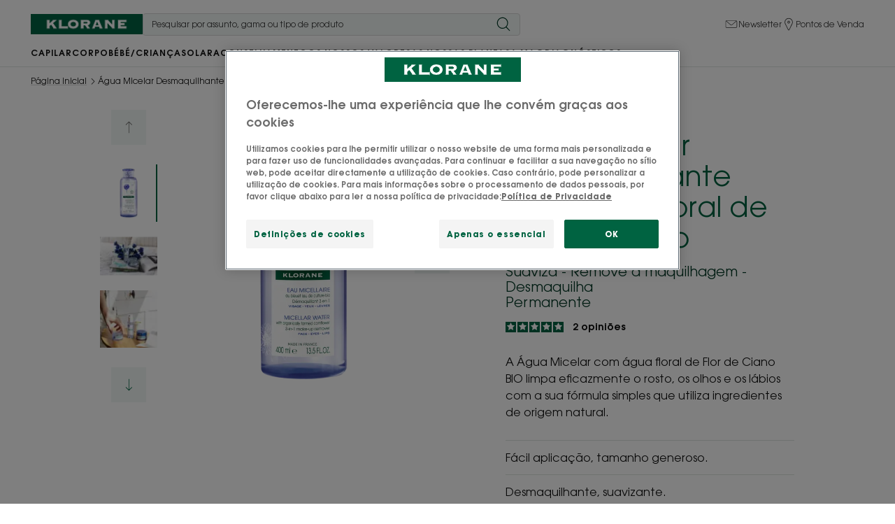

--- FILE ---
content_type: text/html; charset=UTF-8
request_url: https://www.klorane.com/pt-pt/p/agua-micelar-desmaquilhante-com-agua-floral-de-flor-de-ciano-3282770204193-2a18b894
body_size: 100111
content:
    
                

<!doctype html>
    <html lang="pt" prefix="og: https://ogp.me/ns#"
          data-filial="pt">
    <head>
        <meta charset="utf-8"><script type="text/javascript">(window.NREUM||(NREUM={})).init={privacy:{cookies_enabled:false},ajax:{deny_list:["bam.eu01.nr-data.net"]},feature_flags:["soft_nav"]};(window.NREUM||(NREUM={})).loader_config={licenseKey:"NRJS-9a3d4a5501f4f308d7e",applicationID:"130907740",browserID:"131017454"};;/*! For license information please see nr-loader-rum-1.308.0.min.js.LICENSE.txt */
(()=>{var e,t,r={163:(e,t,r)=>{"use strict";r.d(t,{j:()=>E});var n=r(384),i=r(1741);var a=r(2555);r(860).K7.genericEvents;const s="experimental.resources",o="register",c=e=>{if(!e||"string"!=typeof e)return!1;try{document.createDocumentFragment().querySelector(e)}catch{return!1}return!0};var d=r(2614),u=r(944),l=r(8122);const f="[data-nr-mask]",g=e=>(0,l.a)(e,(()=>{const e={feature_flags:[],experimental:{allow_registered_children:!1,resources:!1},mask_selector:"*",block_selector:"[data-nr-block]",mask_input_options:{color:!1,date:!1,"datetime-local":!1,email:!1,month:!1,number:!1,range:!1,search:!1,tel:!1,text:!1,time:!1,url:!1,week:!1,textarea:!1,select:!1,password:!0}};return{ajax:{deny_list:void 0,block_internal:!0,enabled:!0,autoStart:!0},api:{get allow_registered_children(){return e.feature_flags.includes(o)||e.experimental.allow_registered_children},set allow_registered_children(t){e.experimental.allow_registered_children=t},duplicate_registered_data:!1},browser_consent_mode:{enabled:!1},distributed_tracing:{enabled:void 0,exclude_newrelic_header:void 0,cors_use_newrelic_header:void 0,cors_use_tracecontext_headers:void 0,allowed_origins:void 0},get feature_flags(){return e.feature_flags},set feature_flags(t){e.feature_flags=t},generic_events:{enabled:!0,autoStart:!0},harvest:{interval:30},jserrors:{enabled:!0,autoStart:!0},logging:{enabled:!0,autoStart:!0},metrics:{enabled:!0,autoStart:!0},obfuscate:void 0,page_action:{enabled:!0},page_view_event:{enabled:!0,autoStart:!0},page_view_timing:{enabled:!0,autoStart:!0},performance:{capture_marks:!1,capture_measures:!1,capture_detail:!0,resources:{get enabled(){return e.feature_flags.includes(s)||e.experimental.resources},set enabled(t){e.experimental.resources=t},asset_types:[],first_party_domains:[],ignore_newrelic:!0}},privacy:{cookies_enabled:!0},proxy:{assets:void 0,beacon:void 0},session:{expiresMs:d.wk,inactiveMs:d.BB},session_replay:{autoStart:!0,enabled:!1,preload:!1,sampling_rate:10,error_sampling_rate:100,collect_fonts:!1,inline_images:!1,fix_stylesheets:!0,mask_all_inputs:!0,get mask_text_selector(){return e.mask_selector},set mask_text_selector(t){c(t)?e.mask_selector="".concat(t,",").concat(f):""===t||null===t?e.mask_selector=f:(0,u.R)(5,t)},get block_class(){return"nr-block"},get ignore_class(){return"nr-ignore"},get mask_text_class(){return"nr-mask"},get block_selector(){return e.block_selector},set block_selector(t){c(t)?e.block_selector+=",".concat(t):""!==t&&(0,u.R)(6,t)},get mask_input_options(){return e.mask_input_options},set mask_input_options(t){t&&"object"==typeof t?e.mask_input_options={...t,password:!0}:(0,u.R)(7,t)}},session_trace:{enabled:!0,autoStart:!0},soft_navigations:{enabled:!0,autoStart:!0},spa:{enabled:!0,autoStart:!0},ssl:void 0,user_actions:{enabled:!0,elementAttributes:["id","className","tagName","type"]}}})());var p=r(6154),m=r(9324);let h=0;const v={buildEnv:m.F3,distMethod:m.Xs,version:m.xv,originTime:p.WN},b={consented:!1},y={appMetadata:{},get consented(){return this.session?.state?.consent||b.consented},set consented(e){b.consented=e},customTransaction:void 0,denyList:void 0,disabled:!1,harvester:void 0,isolatedBacklog:!1,isRecording:!1,loaderType:void 0,maxBytes:3e4,obfuscator:void 0,onerror:void 0,ptid:void 0,releaseIds:{},session:void 0,timeKeeper:void 0,registeredEntities:[],jsAttributesMetadata:{bytes:0},get harvestCount(){return++h}},_=e=>{const t=(0,l.a)(e,y),r=Object.keys(v).reduce((e,t)=>(e[t]={value:v[t],writable:!1,configurable:!0,enumerable:!0},e),{});return Object.defineProperties(t,r)};var w=r(5701);const x=e=>{const t=e.startsWith("http");e+="/",r.p=t?e:"https://"+e};var R=r(7836),k=r(3241);const A={accountID:void 0,trustKey:void 0,agentID:void 0,licenseKey:void 0,applicationID:void 0,xpid:void 0},S=e=>(0,l.a)(e,A),T=new Set;function E(e,t={},r,s){let{init:o,info:c,loader_config:d,runtime:u={},exposed:l=!0}=t;if(!c){const e=(0,n.pV)();o=e.init,c=e.info,d=e.loader_config}e.init=g(o||{}),e.loader_config=S(d||{}),c.jsAttributes??={},p.bv&&(c.jsAttributes.isWorker=!0),e.info=(0,a.D)(c);const f=e.init,m=[c.beacon,c.errorBeacon];T.has(e.agentIdentifier)||(f.proxy.assets&&(x(f.proxy.assets),m.push(f.proxy.assets)),f.proxy.beacon&&m.push(f.proxy.beacon),e.beacons=[...m],function(e){const t=(0,n.pV)();Object.getOwnPropertyNames(i.W.prototype).forEach(r=>{const n=i.W.prototype[r];if("function"!=typeof n||"constructor"===n)return;let a=t[r];e[r]&&!1!==e.exposed&&"micro-agent"!==e.runtime?.loaderType&&(t[r]=(...t)=>{const n=e[r](...t);return a?a(...t):n})})}(e),(0,n.US)("activatedFeatures",w.B)),u.denyList=[...f.ajax.deny_list||[],...f.ajax.block_internal?m:[]],u.ptid=e.agentIdentifier,u.loaderType=r,e.runtime=_(u),T.has(e.agentIdentifier)||(e.ee=R.ee.get(e.agentIdentifier),e.exposed=l,(0,k.W)({agentIdentifier:e.agentIdentifier,drained:!!w.B?.[e.agentIdentifier],type:"lifecycle",name:"initialize",feature:void 0,data:e.config})),T.add(e.agentIdentifier)}},384:(e,t,r)=>{"use strict";r.d(t,{NT:()=>s,US:()=>u,Zm:()=>o,bQ:()=>d,dV:()=>c,pV:()=>l});var n=r(6154),i=r(1863),a=r(1910);const s={beacon:"bam.nr-data.net",errorBeacon:"bam.nr-data.net"};function o(){return n.gm.NREUM||(n.gm.NREUM={}),void 0===n.gm.newrelic&&(n.gm.newrelic=n.gm.NREUM),n.gm.NREUM}function c(){let e=o();return e.o||(e.o={ST:n.gm.setTimeout,SI:n.gm.setImmediate||n.gm.setInterval,CT:n.gm.clearTimeout,XHR:n.gm.XMLHttpRequest,REQ:n.gm.Request,EV:n.gm.Event,PR:n.gm.Promise,MO:n.gm.MutationObserver,FETCH:n.gm.fetch,WS:n.gm.WebSocket},(0,a.i)(...Object.values(e.o))),e}function d(e,t){let r=o();r.initializedAgents??={},t.initializedAt={ms:(0,i.t)(),date:new Date},r.initializedAgents[e]=t}function u(e,t){o()[e]=t}function l(){return function(){let e=o();const t=e.info||{};e.info={beacon:s.beacon,errorBeacon:s.errorBeacon,...t}}(),function(){let e=o();const t=e.init||{};e.init={...t}}(),c(),function(){let e=o();const t=e.loader_config||{};e.loader_config={...t}}(),o()}},782:(e,t,r)=>{"use strict";r.d(t,{T:()=>n});const n=r(860).K7.pageViewTiming},860:(e,t,r)=>{"use strict";r.d(t,{$J:()=>u,K7:()=>c,P3:()=>d,XX:()=>i,Yy:()=>o,df:()=>a,qY:()=>n,v4:()=>s});const n="events",i="jserrors",a="browser/blobs",s="rum",o="browser/logs",c={ajax:"ajax",genericEvents:"generic_events",jserrors:i,logging:"logging",metrics:"metrics",pageAction:"page_action",pageViewEvent:"page_view_event",pageViewTiming:"page_view_timing",sessionReplay:"session_replay",sessionTrace:"session_trace",softNav:"soft_navigations",spa:"spa"},d={[c.pageViewEvent]:1,[c.pageViewTiming]:2,[c.metrics]:3,[c.jserrors]:4,[c.spa]:5,[c.ajax]:6,[c.sessionTrace]:7,[c.softNav]:8,[c.sessionReplay]:9,[c.logging]:10,[c.genericEvents]:11},u={[c.pageViewEvent]:s,[c.pageViewTiming]:n,[c.ajax]:n,[c.spa]:n,[c.softNav]:n,[c.metrics]:i,[c.jserrors]:i,[c.sessionTrace]:a,[c.sessionReplay]:a,[c.logging]:o,[c.genericEvents]:"ins"}},944:(e,t,r)=>{"use strict";r.d(t,{R:()=>i});var n=r(3241);function i(e,t){"function"==typeof console.debug&&(console.debug("New Relic Warning: https://github.com/newrelic/newrelic-browser-agent/blob/main/docs/warning-codes.md#".concat(e),t),(0,n.W)({agentIdentifier:null,drained:null,type:"data",name:"warn",feature:"warn",data:{code:e,secondary:t}}))}},1687:(e,t,r)=>{"use strict";r.d(t,{Ak:()=>d,Ze:()=>f,x3:()=>u});var n=r(3241),i=r(7836),a=r(3606),s=r(860),o=r(2646);const c={};function d(e,t){const r={staged:!1,priority:s.P3[t]||0};l(e),c[e].get(t)||c[e].set(t,r)}function u(e,t){e&&c[e]&&(c[e].get(t)&&c[e].delete(t),p(e,t,!1),c[e].size&&g(e))}function l(e){if(!e)throw new Error("agentIdentifier required");c[e]||(c[e]=new Map)}function f(e="",t="feature",r=!1){if(l(e),!e||!c[e].get(t)||r)return p(e,t);c[e].get(t).staged=!0,g(e)}function g(e){const t=Array.from(c[e]);t.every(([e,t])=>t.staged)&&(t.sort((e,t)=>e[1].priority-t[1].priority),t.forEach(([t])=>{c[e].delete(t),p(e,t)}))}function p(e,t,r=!0){const s=e?i.ee.get(e):i.ee,c=a.i.handlers;if(!s.aborted&&s.backlog&&c){if((0,n.W)({agentIdentifier:e,type:"lifecycle",name:"drain",feature:t}),r){const e=s.backlog[t],r=c[t];if(r){for(let t=0;e&&t<e.length;++t)m(e[t],r);Object.entries(r).forEach(([e,t])=>{Object.values(t||{}).forEach(t=>{t[0]?.on&&t[0]?.context()instanceof o.y&&t[0].on(e,t[1])})})}}s.isolatedBacklog||delete c[t],s.backlog[t]=null,s.emit("drain-"+t,[])}}function m(e,t){var r=e[1];Object.values(t[r]||{}).forEach(t=>{var r=e[0];if(t[0]===r){var n=t[1],i=e[3],a=e[2];n.apply(i,a)}})}},1738:(e,t,r)=>{"use strict";r.d(t,{U:()=>g,Y:()=>f});var n=r(3241),i=r(9908),a=r(1863),s=r(944),o=r(5701),c=r(3969),d=r(8362),u=r(860),l=r(4261);function f(e,t,r,a){const f=a||r;!f||f[e]&&f[e]!==d.d.prototype[e]||(f[e]=function(){(0,i.p)(c.xV,["API/"+e+"/called"],void 0,u.K7.metrics,r.ee),(0,n.W)({agentIdentifier:r.agentIdentifier,drained:!!o.B?.[r.agentIdentifier],type:"data",name:"api",feature:l.Pl+e,data:{}});try{return t.apply(this,arguments)}catch(e){(0,s.R)(23,e)}})}function g(e,t,r,n,s){const o=e.info;null===r?delete o.jsAttributes[t]:o.jsAttributes[t]=r,(s||null===r)&&(0,i.p)(l.Pl+n,[(0,a.t)(),t,r],void 0,"session",e.ee)}},1741:(e,t,r)=>{"use strict";r.d(t,{W:()=>a});var n=r(944),i=r(4261);class a{#e(e,...t){if(this[e]!==a.prototype[e])return this[e](...t);(0,n.R)(35,e)}addPageAction(e,t){return this.#e(i.hG,e,t)}register(e){return this.#e(i.eY,e)}recordCustomEvent(e,t){return this.#e(i.fF,e,t)}setPageViewName(e,t){return this.#e(i.Fw,e,t)}setCustomAttribute(e,t,r){return this.#e(i.cD,e,t,r)}noticeError(e,t){return this.#e(i.o5,e,t)}setUserId(e,t=!1){return this.#e(i.Dl,e,t)}setApplicationVersion(e){return this.#e(i.nb,e)}setErrorHandler(e){return this.#e(i.bt,e)}addRelease(e,t){return this.#e(i.k6,e,t)}log(e,t){return this.#e(i.$9,e,t)}start(){return this.#e(i.d3)}finished(e){return this.#e(i.BL,e)}recordReplay(){return this.#e(i.CH)}pauseReplay(){return this.#e(i.Tb)}addToTrace(e){return this.#e(i.U2,e)}setCurrentRouteName(e){return this.#e(i.PA,e)}interaction(e){return this.#e(i.dT,e)}wrapLogger(e,t,r){return this.#e(i.Wb,e,t,r)}measure(e,t){return this.#e(i.V1,e,t)}consent(e){return this.#e(i.Pv,e)}}},1863:(e,t,r)=>{"use strict";function n(){return Math.floor(performance.now())}r.d(t,{t:()=>n})},1910:(e,t,r)=>{"use strict";r.d(t,{i:()=>a});var n=r(944);const i=new Map;function a(...e){return e.every(e=>{if(i.has(e))return i.get(e);const t="function"==typeof e?e.toString():"",r=t.includes("[native code]"),a=t.includes("nrWrapper");return r||a||(0,n.R)(64,e?.name||t),i.set(e,r),r})}},2555:(e,t,r)=>{"use strict";r.d(t,{D:()=>o,f:()=>s});var n=r(384),i=r(8122);const a={beacon:n.NT.beacon,errorBeacon:n.NT.errorBeacon,licenseKey:void 0,applicationID:void 0,sa:void 0,queueTime:void 0,applicationTime:void 0,ttGuid:void 0,user:void 0,account:void 0,product:void 0,extra:void 0,jsAttributes:{},userAttributes:void 0,atts:void 0,transactionName:void 0,tNamePlain:void 0};function s(e){try{return!!e.licenseKey&&!!e.errorBeacon&&!!e.applicationID}catch(e){return!1}}const o=e=>(0,i.a)(e,a)},2614:(e,t,r)=>{"use strict";r.d(t,{BB:()=>s,H3:()=>n,g:()=>d,iL:()=>c,tS:()=>o,uh:()=>i,wk:()=>a});const n="NRBA",i="SESSION",a=144e5,s=18e5,o={STARTED:"session-started",PAUSE:"session-pause",RESET:"session-reset",RESUME:"session-resume",UPDATE:"session-update"},c={SAME_TAB:"same-tab",CROSS_TAB:"cross-tab"},d={OFF:0,FULL:1,ERROR:2}},2646:(e,t,r)=>{"use strict";r.d(t,{y:()=>n});class n{constructor(e){this.contextId=e}}},2843:(e,t,r)=>{"use strict";r.d(t,{G:()=>a,u:()=>i});var n=r(3878);function i(e,t=!1,r,i){(0,n.DD)("visibilitychange",function(){if(t)return void("hidden"===document.visibilityState&&e());e(document.visibilityState)},r,i)}function a(e,t,r){(0,n.sp)("pagehide",e,t,r)}},3241:(e,t,r)=>{"use strict";r.d(t,{W:()=>a});var n=r(6154);const i="newrelic";function a(e={}){try{n.gm.dispatchEvent(new CustomEvent(i,{detail:e}))}catch(e){}}},3606:(e,t,r)=>{"use strict";r.d(t,{i:()=>a});var n=r(9908);a.on=s;var i=a.handlers={};function a(e,t,r,a){s(a||n.d,i,e,t,r)}function s(e,t,r,i,a){a||(a="feature"),e||(e=n.d);var s=t[a]=t[a]||{};(s[r]=s[r]||[]).push([e,i])}},3878:(e,t,r)=>{"use strict";function n(e,t){return{capture:e,passive:!1,signal:t}}function i(e,t,r=!1,i){window.addEventListener(e,t,n(r,i))}function a(e,t,r=!1,i){document.addEventListener(e,t,n(r,i))}r.d(t,{DD:()=>a,jT:()=>n,sp:()=>i})},3969:(e,t,r)=>{"use strict";r.d(t,{TZ:()=>n,XG:()=>o,rs:()=>i,xV:()=>s,z_:()=>a});const n=r(860).K7.metrics,i="sm",a="cm",s="storeSupportabilityMetrics",o="storeEventMetrics"},4234:(e,t,r)=>{"use strict";r.d(t,{W:()=>a});var n=r(7836),i=r(1687);class a{constructor(e,t){this.agentIdentifier=e,this.ee=n.ee.get(e),this.featureName=t,this.blocked=!1}deregisterDrain(){(0,i.x3)(this.agentIdentifier,this.featureName)}}},4261:(e,t,r)=>{"use strict";r.d(t,{$9:()=>d,BL:()=>o,CH:()=>g,Dl:()=>_,Fw:()=>y,PA:()=>h,Pl:()=>n,Pv:()=>k,Tb:()=>l,U2:()=>a,V1:()=>R,Wb:()=>x,bt:()=>b,cD:()=>v,d3:()=>w,dT:()=>c,eY:()=>p,fF:()=>f,hG:()=>i,k6:()=>s,nb:()=>m,o5:()=>u});const n="api-",i="addPageAction",a="addToTrace",s="addRelease",o="finished",c="interaction",d="log",u="noticeError",l="pauseReplay",f="recordCustomEvent",g="recordReplay",p="register",m="setApplicationVersion",h="setCurrentRouteName",v="setCustomAttribute",b="setErrorHandler",y="setPageViewName",_="setUserId",w="start",x="wrapLogger",R="measure",k="consent"},5289:(e,t,r)=>{"use strict";r.d(t,{GG:()=>s,Qr:()=>c,sB:()=>o});var n=r(3878),i=r(6389);function a(){return"undefined"==typeof document||"complete"===document.readyState}function s(e,t){if(a())return e();const r=(0,i.J)(e),s=setInterval(()=>{a()&&(clearInterval(s),r())},500);(0,n.sp)("load",r,t)}function o(e){if(a())return e();(0,n.DD)("DOMContentLoaded",e)}function c(e){if(a())return e();(0,n.sp)("popstate",e)}},5607:(e,t,r)=>{"use strict";r.d(t,{W:()=>n});const n=(0,r(9566).bz)()},5701:(e,t,r)=>{"use strict";r.d(t,{B:()=>a,t:()=>s});var n=r(3241);const i=new Set,a={};function s(e,t){const r=t.agentIdentifier;a[r]??={},e&&"object"==typeof e&&(i.has(r)||(t.ee.emit("rumresp",[e]),a[r]=e,i.add(r),(0,n.W)({agentIdentifier:r,loaded:!0,drained:!0,type:"lifecycle",name:"load",feature:void 0,data:e})))}},6154:(e,t,r)=>{"use strict";r.d(t,{OF:()=>c,RI:()=>i,WN:()=>u,bv:()=>a,eN:()=>l,gm:()=>s,mw:()=>o,sb:()=>d});var n=r(1863);const i="undefined"!=typeof window&&!!window.document,a="undefined"!=typeof WorkerGlobalScope&&("undefined"!=typeof self&&self instanceof WorkerGlobalScope&&self.navigator instanceof WorkerNavigator||"undefined"!=typeof globalThis&&globalThis instanceof WorkerGlobalScope&&globalThis.navigator instanceof WorkerNavigator),s=i?window:"undefined"!=typeof WorkerGlobalScope&&("undefined"!=typeof self&&self instanceof WorkerGlobalScope&&self||"undefined"!=typeof globalThis&&globalThis instanceof WorkerGlobalScope&&globalThis),o=Boolean("hidden"===s?.document?.visibilityState),c=/iPad|iPhone|iPod/.test(s.navigator?.userAgent),d=c&&"undefined"==typeof SharedWorker,u=((()=>{const e=s.navigator?.userAgent?.match(/Firefox[/\s](\d+\.\d+)/);Array.isArray(e)&&e.length>=2&&e[1]})(),Date.now()-(0,n.t)()),l=()=>"undefined"!=typeof PerformanceNavigationTiming&&s?.performance?.getEntriesByType("navigation")?.[0]?.responseStart},6389:(e,t,r)=>{"use strict";function n(e,t=500,r={}){const n=r?.leading||!1;let i;return(...r)=>{n&&void 0===i&&(e.apply(this,r),i=setTimeout(()=>{i=clearTimeout(i)},t)),n||(clearTimeout(i),i=setTimeout(()=>{e.apply(this,r)},t))}}function i(e){let t=!1;return(...r)=>{t||(t=!0,e.apply(this,r))}}r.d(t,{J:()=>i,s:()=>n})},6630:(e,t,r)=>{"use strict";r.d(t,{T:()=>n});const n=r(860).K7.pageViewEvent},7699:(e,t,r)=>{"use strict";r.d(t,{It:()=>a,KC:()=>o,No:()=>i,qh:()=>s});var n=r(860);const i=16e3,a=1e6,s="SESSION_ERROR",o={[n.K7.logging]:!0,[n.K7.genericEvents]:!1,[n.K7.jserrors]:!1,[n.K7.ajax]:!1}},7836:(e,t,r)=>{"use strict";r.d(t,{P:()=>o,ee:()=>c});var n=r(384),i=r(8990),a=r(2646),s=r(5607);const o="nr@context:".concat(s.W),c=function e(t,r){var n={},s={},u={},l=!1;try{l=16===r.length&&d.initializedAgents?.[r]?.runtime.isolatedBacklog}catch(e){}var f={on:p,addEventListener:p,removeEventListener:function(e,t){var r=n[e];if(!r)return;for(var i=0;i<r.length;i++)r[i]===t&&r.splice(i,1)},emit:function(e,r,n,i,a){!1!==a&&(a=!0);if(c.aborted&&!i)return;t&&a&&t.emit(e,r,n);var o=g(n);m(e).forEach(e=>{e.apply(o,r)});var d=v()[s[e]];d&&d.push([f,e,r,o]);return o},get:h,listeners:m,context:g,buffer:function(e,t){const r=v();if(t=t||"feature",f.aborted)return;Object.entries(e||{}).forEach(([e,n])=>{s[n]=t,t in r||(r[t]=[])})},abort:function(){f._aborted=!0,Object.keys(f.backlog).forEach(e=>{delete f.backlog[e]})},isBuffering:function(e){return!!v()[s[e]]},debugId:r,backlog:l?{}:t&&"object"==typeof t.backlog?t.backlog:{},isolatedBacklog:l};return Object.defineProperty(f,"aborted",{get:()=>{let e=f._aborted||!1;return e||(t&&(e=t.aborted),e)}}),f;function g(e){return e&&e instanceof a.y?e:e?(0,i.I)(e,o,()=>new a.y(o)):new a.y(o)}function p(e,t){n[e]=m(e).concat(t)}function m(e){return n[e]||[]}function h(t){return u[t]=u[t]||e(f,t)}function v(){return f.backlog}}(void 0,"globalEE"),d=(0,n.Zm)();d.ee||(d.ee=c)},8122:(e,t,r)=>{"use strict";r.d(t,{a:()=>i});var n=r(944);function i(e,t){try{if(!e||"object"!=typeof e)return(0,n.R)(3);if(!t||"object"!=typeof t)return(0,n.R)(4);const r=Object.create(Object.getPrototypeOf(t),Object.getOwnPropertyDescriptors(t)),a=0===Object.keys(r).length?e:r;for(let s in a)if(void 0!==e[s])try{if(null===e[s]){r[s]=null;continue}Array.isArray(e[s])&&Array.isArray(t[s])?r[s]=Array.from(new Set([...e[s],...t[s]])):"object"==typeof e[s]&&"object"==typeof t[s]?r[s]=i(e[s],t[s]):r[s]=e[s]}catch(e){r[s]||(0,n.R)(1,e)}return r}catch(e){(0,n.R)(2,e)}}},8362:(e,t,r)=>{"use strict";r.d(t,{d:()=>a});var n=r(9566),i=r(1741);class a extends i.W{agentIdentifier=(0,n.LA)(16)}},8374:(e,t,r)=>{r.nc=(()=>{try{return document?.currentScript?.nonce}catch(e){}return""})()},8990:(e,t,r)=>{"use strict";r.d(t,{I:()=>i});var n=Object.prototype.hasOwnProperty;function i(e,t,r){if(n.call(e,t))return e[t];var i=r();if(Object.defineProperty&&Object.keys)try{return Object.defineProperty(e,t,{value:i,writable:!0,enumerable:!1}),i}catch(e){}return e[t]=i,i}},9324:(e,t,r)=>{"use strict";r.d(t,{F3:()=>i,Xs:()=>a,xv:()=>n});const n="1.308.0",i="PROD",a="CDN"},9566:(e,t,r)=>{"use strict";r.d(t,{LA:()=>o,bz:()=>s});var n=r(6154);const i="xxxxxxxx-xxxx-4xxx-yxxx-xxxxxxxxxxxx";function a(e,t){return e?15&e[t]:16*Math.random()|0}function s(){const e=n.gm?.crypto||n.gm?.msCrypto;let t,r=0;return e&&e.getRandomValues&&(t=e.getRandomValues(new Uint8Array(30))),i.split("").map(e=>"x"===e?a(t,r++).toString(16):"y"===e?(3&a()|8).toString(16):e).join("")}function o(e){const t=n.gm?.crypto||n.gm?.msCrypto;let r,i=0;t&&t.getRandomValues&&(r=t.getRandomValues(new Uint8Array(e)));const s=[];for(var o=0;o<e;o++)s.push(a(r,i++).toString(16));return s.join("")}},9908:(e,t,r)=>{"use strict";r.d(t,{d:()=>n,p:()=>i});var n=r(7836).ee.get("handle");function i(e,t,r,i,a){a?(a.buffer([e],i),a.emit(e,t,r)):(n.buffer([e],i),n.emit(e,t,r))}}},n={};function i(e){var t=n[e];if(void 0!==t)return t.exports;var a=n[e]={exports:{}};return r[e](a,a.exports,i),a.exports}i.m=r,i.d=(e,t)=>{for(var r in t)i.o(t,r)&&!i.o(e,r)&&Object.defineProperty(e,r,{enumerable:!0,get:t[r]})},i.f={},i.e=e=>Promise.all(Object.keys(i.f).reduce((t,r)=>(i.f[r](e,t),t),[])),i.u=e=>"nr-rum-1.308.0.min.js",i.o=(e,t)=>Object.prototype.hasOwnProperty.call(e,t),e={},t="NRBA-1.308.0.PROD:",i.l=(r,n,a,s)=>{if(e[r])e[r].push(n);else{var o,c;if(void 0!==a)for(var d=document.getElementsByTagName("script"),u=0;u<d.length;u++){var l=d[u];if(l.getAttribute("src")==r||l.getAttribute("data-webpack")==t+a){o=l;break}}if(!o){c=!0;var f={296:"sha512-+MIMDsOcckGXa1EdWHqFNv7P+JUkd5kQwCBr3KE6uCvnsBNUrdSt4a/3/L4j4TxtnaMNjHpza2/erNQbpacJQA=="};(o=document.createElement("script")).charset="utf-8",i.nc&&o.setAttribute("nonce",i.nc),o.setAttribute("data-webpack",t+a),o.src=r,0!==o.src.indexOf(window.location.origin+"/")&&(o.crossOrigin="anonymous"),f[s]&&(o.integrity=f[s])}e[r]=[n];var g=(t,n)=>{o.onerror=o.onload=null,clearTimeout(p);var i=e[r];if(delete e[r],o.parentNode&&o.parentNode.removeChild(o),i&&i.forEach(e=>e(n)),t)return t(n)},p=setTimeout(g.bind(null,void 0,{type:"timeout",target:o}),12e4);o.onerror=g.bind(null,o.onerror),o.onload=g.bind(null,o.onload),c&&document.head.appendChild(o)}},i.r=e=>{"undefined"!=typeof Symbol&&Symbol.toStringTag&&Object.defineProperty(e,Symbol.toStringTag,{value:"Module"}),Object.defineProperty(e,"__esModule",{value:!0})},i.p="https://js-agent.newrelic.com/",(()=>{var e={374:0,840:0};i.f.j=(t,r)=>{var n=i.o(e,t)?e[t]:void 0;if(0!==n)if(n)r.push(n[2]);else{var a=new Promise((r,i)=>n=e[t]=[r,i]);r.push(n[2]=a);var s=i.p+i.u(t),o=new Error;i.l(s,r=>{if(i.o(e,t)&&(0!==(n=e[t])&&(e[t]=void 0),n)){var a=r&&("load"===r.type?"missing":r.type),s=r&&r.target&&r.target.src;o.message="Loading chunk "+t+" failed: ("+a+": "+s+")",o.name="ChunkLoadError",o.type=a,o.request=s,n[1](o)}},"chunk-"+t,t)}};var t=(t,r)=>{var n,a,[s,o,c]=r,d=0;if(s.some(t=>0!==e[t])){for(n in o)i.o(o,n)&&(i.m[n]=o[n]);if(c)c(i)}for(t&&t(r);d<s.length;d++)a=s[d],i.o(e,a)&&e[a]&&e[a][0](),e[a]=0},r=self["webpackChunk:NRBA-1.308.0.PROD"]=self["webpackChunk:NRBA-1.308.0.PROD"]||[];r.forEach(t.bind(null,0)),r.push=t.bind(null,r.push.bind(r))})(),(()=>{"use strict";i(8374);var e=i(8362),t=i(860);const r=Object.values(t.K7);var n=i(163);var a=i(9908),s=i(1863),o=i(4261),c=i(1738);var d=i(1687),u=i(4234),l=i(5289),f=i(6154),g=i(944),p=i(384);const m=e=>f.RI&&!0===e?.privacy.cookies_enabled;function h(e){return!!(0,p.dV)().o.MO&&m(e)&&!0===e?.session_trace.enabled}var v=i(6389),b=i(7699);class y extends u.W{constructor(e,t){super(e.agentIdentifier,t),this.agentRef=e,this.abortHandler=void 0,this.featAggregate=void 0,this.loadedSuccessfully=void 0,this.onAggregateImported=new Promise(e=>{this.loadedSuccessfully=e}),this.deferred=Promise.resolve(),!1===e.init[this.featureName].autoStart?this.deferred=new Promise((t,r)=>{this.ee.on("manual-start-all",(0,v.J)(()=>{(0,d.Ak)(e.agentIdentifier,this.featureName),t()}))}):(0,d.Ak)(e.agentIdentifier,t)}importAggregator(e,t,r={}){if(this.featAggregate)return;const n=async()=>{let n;await this.deferred;try{if(m(e.init)){const{setupAgentSession:t}=await i.e(296).then(i.bind(i,3305));n=t(e)}}catch(e){(0,g.R)(20,e),this.ee.emit("internal-error",[e]),(0,a.p)(b.qh,[e],void 0,this.featureName,this.ee)}try{if(!this.#t(this.featureName,n,e.init))return(0,d.Ze)(this.agentIdentifier,this.featureName),void this.loadedSuccessfully(!1);const{Aggregate:i}=await t();this.featAggregate=new i(e,r),e.runtime.harvester.initializedAggregates.push(this.featAggregate),this.loadedSuccessfully(!0)}catch(e){(0,g.R)(34,e),this.abortHandler?.(),(0,d.Ze)(this.agentIdentifier,this.featureName,!0),this.loadedSuccessfully(!1),this.ee&&this.ee.abort()}};f.RI?(0,l.GG)(()=>n(),!0):n()}#t(e,r,n){if(this.blocked)return!1;switch(e){case t.K7.sessionReplay:return h(n)&&!!r;case t.K7.sessionTrace:return!!r;default:return!0}}}var _=i(6630),w=i(2614),x=i(3241);class R extends y{static featureName=_.T;constructor(e){var t;super(e,_.T),this.setupInspectionEvents(e.agentIdentifier),t=e,(0,c.Y)(o.Fw,function(e,r){"string"==typeof e&&("/"!==e.charAt(0)&&(e="/"+e),t.runtime.customTransaction=(r||"http://custom.transaction")+e,(0,a.p)(o.Pl+o.Fw,[(0,s.t)()],void 0,void 0,t.ee))},t),this.importAggregator(e,()=>i.e(296).then(i.bind(i,3943)))}setupInspectionEvents(e){const t=(t,r)=>{t&&(0,x.W)({agentIdentifier:e,timeStamp:t.timeStamp,loaded:"complete"===t.target.readyState,type:"window",name:r,data:t.target.location+""})};(0,l.sB)(e=>{t(e,"DOMContentLoaded")}),(0,l.GG)(e=>{t(e,"load")}),(0,l.Qr)(e=>{t(e,"navigate")}),this.ee.on(w.tS.UPDATE,(t,r)=>{(0,x.W)({agentIdentifier:e,type:"lifecycle",name:"session",data:r})})}}class k extends e.d{constructor(e){var t;(super(),f.gm)?(this.features={},(0,p.bQ)(this.agentIdentifier,this),this.desiredFeatures=new Set(e.features||[]),this.desiredFeatures.add(R),(0,n.j)(this,e,e.loaderType||"agent"),t=this,(0,c.Y)(o.cD,function(e,r,n=!1){if("string"==typeof e){if(["string","number","boolean"].includes(typeof r)||null===r)return(0,c.U)(t,e,r,o.cD,n);(0,g.R)(40,typeof r)}else(0,g.R)(39,typeof e)},t),function(e){(0,c.Y)(o.Dl,function(t,r=!1){if("string"!=typeof t&&null!==t)return void(0,g.R)(41,typeof t);const n=e.info.jsAttributes["enduser.id"];r&&null!=n&&n!==t?(0,a.p)(o.Pl+"setUserIdAndResetSession",[t],void 0,"session",e.ee):(0,c.U)(e,"enduser.id",t,o.Dl,!0)},e)}(this),function(e){(0,c.Y)(o.nb,function(t){if("string"==typeof t||null===t)return(0,c.U)(e,"application.version",t,o.nb,!1);(0,g.R)(42,typeof t)},e)}(this),function(e){(0,c.Y)(o.d3,function(){e.ee.emit("manual-start-all")},e)}(this),function(e){(0,c.Y)(o.Pv,function(t=!0){if("boolean"==typeof t){if((0,a.p)(o.Pl+o.Pv,[t],void 0,"session",e.ee),e.runtime.consented=t,t){const t=e.features.page_view_event;t.onAggregateImported.then(e=>{const r=t.featAggregate;e&&!r.sentRum&&r.sendRum()})}}else(0,g.R)(65,typeof t)},e)}(this),this.run()):(0,g.R)(21)}get config(){return{info:this.info,init:this.init,loader_config:this.loader_config,runtime:this.runtime}}get api(){return this}run(){try{const e=function(e){const t={};return r.forEach(r=>{t[r]=!!e[r]?.enabled}),t}(this.init),n=[...this.desiredFeatures];n.sort((e,r)=>t.P3[e.featureName]-t.P3[r.featureName]),n.forEach(r=>{if(!e[r.featureName]&&r.featureName!==t.K7.pageViewEvent)return;if(r.featureName===t.K7.spa)return void(0,g.R)(67);const n=function(e){switch(e){case t.K7.ajax:return[t.K7.jserrors];case t.K7.sessionTrace:return[t.K7.ajax,t.K7.pageViewEvent];case t.K7.sessionReplay:return[t.K7.sessionTrace];case t.K7.pageViewTiming:return[t.K7.pageViewEvent];default:return[]}}(r.featureName).filter(e=>!(e in this.features));n.length>0&&(0,g.R)(36,{targetFeature:r.featureName,missingDependencies:n}),this.features[r.featureName]=new r(this)})}catch(e){(0,g.R)(22,e);for(const e in this.features)this.features[e].abortHandler?.();const t=(0,p.Zm)();delete t.initializedAgents[this.agentIdentifier]?.features,delete this.sharedAggregator;return t.ee.get(this.agentIdentifier).abort(),!1}}}var A=i(2843),S=i(782);class T extends y{static featureName=S.T;constructor(e){super(e,S.T),f.RI&&((0,A.u)(()=>(0,a.p)("docHidden",[(0,s.t)()],void 0,S.T,this.ee),!0),(0,A.G)(()=>(0,a.p)("winPagehide",[(0,s.t)()],void 0,S.T,this.ee)),this.importAggregator(e,()=>i.e(296).then(i.bind(i,2117))))}}var E=i(3969);class I extends y{static featureName=E.TZ;constructor(e){super(e,E.TZ),f.RI&&document.addEventListener("securitypolicyviolation",e=>{(0,a.p)(E.xV,["Generic/CSPViolation/Detected"],void 0,this.featureName,this.ee)}),this.importAggregator(e,()=>i.e(296).then(i.bind(i,9623)))}}new k({features:[R,T,I],loaderType:"lite"})})()})();</script>
                
        <link rel="apple-touch-icon" href="/assets/themes/new_klorane/images/apple-touch-icon.png">
        <link rel="apple-touch-icon-precomposed" href="/assets/themes/new_klorane/images/apple-touch-icon-precomposed.png">
        <link rel="apple-touch-icon" sizes="120x120" href="/assets/themes/new_klorane/images/apple-touch-icon-120x120.png">
        <link rel="apple-touch-icon-precomposed" sizes="120x120" href="/assets/themes/new_klorane/images/apple-touch-icon-120x120-precomposed.png">

                                                <meta http-equiv="Content-Type" content="text/html; charset=utf-8"/>
            <meta name="author" content="Piere Fabre digital finger print"/>
                    <meta name="generator" content="DFP"/>
                <meta name="MSSmartTagsPreventParsing" content="TRUE"/>
    <meta name="viewport" content="width=device-width, initial-scale=1" />

                                                                    
            
    
                                                                                                            <title>
                            Água Micelar Desmaquilhante com água floral de Flor de Ciano | Klorane
                        </title>
                                                                                                                                    <meta name="description" content="A Água Micelar com água floral de Flor de Ciano BIO limpa eficazmente o rosto, os olhos e os lábios com a sua fórmula simples que utiliza ingredientes de origem natural."/>
                                                                                                                                                                    <meta name="type" content="website"/>
                                                            <meta property="og:title" content="Água micelar desmaquilhante com água floral de flor de ciano"/>
                                                                                <meta property="og:description" content="A água micelar com água floral de flor de ciano bio limpa eficazmente o rosto, os olhos e os lábios com a sua fórmula simples que utiliza ingredientes de origem natural."/>
                                                                            <meta property="og:type" content="Website"/>
                                                            <meta property="og:image" content="https://media-pierre-fabre.wedia-group.com/api/wedia/dam/transform/u5wa3z31qn5sj7fis64fnrssu69phkwz4qu384y/out?t=resize&amp;height=400"/>
                                                            <meta property="og:image:alt" content="empty"/>
                        
                         <link rel="canonical" href="https://www.klorane.com/pt-pt/p/agua-micelar-desmaquilhante-com-agua-floral-de-flor-de-ciano-3282770204193-2a18b894" />
                

    <meta property="og:name" content="Laboratoires Klorane" />

    <meta property="og:url" content="https://www.klorane.com/pt-pt/p/agua-micelar-desmaquilhante-com-agua-floral-de-flor-de-ciano-3282770204193-2a18b894" />



    
    <meta name="robots" content="index,follow">


                                                <link rel="Index" title="Home" href="/pt-pt"/>
                                                                                <link rel="Shortcut icon" type="image/x-icon" href="/assets/themes/new_klorane/images/favicon.ico"/>
                                                                                <link rel="icon" type="image/x-icon" href="/assets/themes/new_klorane/images/favicon.ico"/>
            
                                                                        <style type="text/css">
                        .color-theme-395526 {--g-text: #485CC7 !important;--g-bg-light: #EDF2F7 !important;--g-bg-dark: #485CC7 !important;--g-stroke: #EDF2F7 !important;}
                    </style>
                                    
                
                
                                    
                    
                    

        <link rel="preload" as="font"
          href="/assets/build/dfp/kl/fonts/itc-avant-garde-gothic-pro-book.136a9e40.woff2"
          type="font/woff2"
          crossorigin="anonymous">
    <link rel="preload" as="font"
          href="/assets/build/dfp/kl/fonts/itc-avant-garde-gothic-pro-medium.e1893f08.woff2"
          type="font/woff2"
          crossorigin="anonymous">
    <link rel="preload" as="font"
          href="/assets/build/dfp/kl/fonts/itc-avant-garde-gothic-pro-bold.2e149b1d.woff2"
          type="font/woff2"
          crossorigin="anonymous">

        <link rel="preload" as="font"
          href="/assets/build/dfp/kl/fonts/beautique-display-bold-italic.3c83a0f7.woff2"
          type="font/woff2"
          crossorigin="anonymous">

                                                                <link rel="stylesheet" href="/assets/build/dfp/kl/theme-klorane-pdp.f7cf4699.css">
                                    <style>
        .is-active-71159 { border-bottom: 0.1rem solid; }
    </style>

                    
        
            <script type="text/javascript"
                src="https://cdn.cookielaw.org/consent/b5207843-9c3a-43f1-901e-cf0cee2c4758/OtAutoBlock.js" defer></script>
                        <script
                src="https://cdn.cookielaw.org/scripttemplates/otSDKStub.js"
                data-language="pt-PT"
                type="text/javascript"
                charset="UTF-8"
                data-domain-script="b5207843-9c3a-43f1-901e-cf0cee2c4758"
        defer></script>
        <script type="text/javascript">
        function OptanonWrapper() {
        }
    </script>

                                                                                                                                                                                                            <script>
      var dataLayer = window.dataLayer = window.dataLayer || [];
      dataLayer.push({
          "page.pageType": "product",
          "page.productName":"Flor de Ciano Cara / Água Micelar Desmaquilhante com água floral de Flor de Ciano",
          "page.productCategory": " / Água Micelar Desmaquilhante com água floral de Flor de Ciano"
                });
                                                            dataLayer.push( {"event":"view_content","item_category":"Flor de Ciano","item_id":"03282770204193","item_name":"\u00c1gua Micelar Desmaquilhante com \u00e1gua floral de Flor de Ciano","platform_environment":"prod","platform_brand":"KL","content_type":"Product Detailed Pages","platform_country":"PT","platform_id":"ONE-KL-PT","platform_language":"pt-PT","platform_type":"standard","platform_unique_product":"03282770204193_pt-PT","URL_image":"https:\/\/media-pierre-fabre.wedia-group.com\/api\/wedia\/dam\/transform\/u5wa3z31qn5sj7fis64fnrssu69phkwz4qu384y\/u5wa3z31qn5sj7fis64fnrssu69phkwz4qu384y?t=resize&width=300&height=300","URL_fiche_produit":"https:\/\/www.klorane.com\/pt-pt\/p\/agua-micelar-desmaquilhante-com-agua-floral-de-flor-de-ciano-3282770204193-2a18b894","PR":"PR0442","Revision":3,"PR_R":"PR0442-3"}  );
  </script>
                        <script type='text/javascript'>
        window._Mfb_useCookie = true;
        window._Mfb_ud = {
            Platform_brand : "KL",
            Platform_country : "PT",
            Platform_language : "pt-PT",
            Item_name : "Flor de Ciano Cara / Água Micelar Desmaquilhante com água floral de Flor de Ciano",
            Item_category : "Flor de Ciano",
            Item_id_ : 3282770204193,
            platform_unique_product : "3282770204193_pt-PT",
            URL_image : "https://media-pierre-fabre.wedia-group.com/api/wedia/dam/transform/u5wa3z31qn5sj7fis64fnrssu69phkwz4qu384y/u5wa3z31qn5sj7fis64fnrssu69phkwz4qu384y?t=resize&amp;width=300&amp;height=300",
            URL_fiche_produit : "https://www.klorane.com/pt-pt/p/agua-micelar-desmaquilhante-com-agua-floral-de-flor-de-ciano-3282770204193-2a18b894",
            PR : "PR0442",
            Revision : "3",
            PR_R : "PR0442-3",
            _context : {
                lang : "pt-PT",
                privacyMode : false,
                _page : {
                    url : "https://www.klorane.com/pt-pt/p/agua-micelar-desmaquilhante-com-agua-floral-de-flor-de-ciano-3282770204193-2a18b894",
                    storageDuration : 30
                }
            }
        };
        (function() {
            var mfb = document.createElement('script');
            mfb.type = 'text/javascript';
            mfb.charset = 'UTF-8';
            mfb.async = true;
            mfb.id = 'MFBActor';
            mfb.src = 'https://cdnactor.myfeelback.com/actor/846b1f7c02fa236d3cfde74962aef3eb-3600/action';
            var s = document.getElementsByTagName('script')[0]; s.parentNode.insertBefore(mfb, s);
        })();
    </script>
  
                    

<!-- Google Tag Manager -->
<script>(function(w,d,s,l,i){w[l]=w[l]||[];w[l].push({'gtm.start':
            new Date().getTime(),event:'gtm.js'});var f=d.getElementsByTagName(s)[0],
        j=d.createElement(s),dl=l!='dataLayer'?'&l='+l:'';j.async=true;j.src=
        'https://www.googletagmanager.com/gtm.js?id='+i+dl;f.parentNode.insertBefore(j,f);
    })(window,document,'script','dataLayer','GTM-N8BT7MH');</script>
<!-- End Google Tag Manager -->

    <!-- Google Tag Manager -->
    <script>(function(w,d,s,l,i){w[l]=w[l]||[];w[l].push({'gtm.start':
                new Date().getTime(),event:'gtm.js'});var f=d.getElementsByTagName(s)[0],
            j=d.createElement(s),dl=l!='dataLayer'?'&l='+l:'';j.async=true;j.src=
            'https://www.klorane.com/aw-metrics/j2jlz5y3wnw44tm.js?aw='+i.replace(/^GTM-/, '')+dl;f.parentNode.insertBefore(j,f);
        })(window,document,'script','dataLayer','GTM-KDH6J68L');</script>
    <!-- End Google Tag Manager -->
        
        <link rel="preconnect" href="https://cdn.cookielaw.org/">
<link rel="preconnect" href="https://www.googletagmanager.com">
<link rel="preconnect" href="https://api-eu.global.commerce-connector.com">
<link rel="preconnect" href="https://fi-v2-configs.global.commerce-connector.com">
<link rel="preconnect" href="https://bam.eu01.nr-data.net">
<link rel="preconnect" href="https://tr.snapchat.com">
<link rel="preconnect" href="https://media-pierre-fabre.wedia-group.com">                    </head>
    <body class="product_71159_215853 color-theme-395526">
        <div class="u-hidden">
            <svg xmlns="http://www.w3.org/2000/svg"><symbol fill="none" id="icon-account" viewBox="0 0 24 24"><path fill-rule="evenodd" clip-rule="evenodd" d="M7.785 6.136a4.141 4.141 0 0 0 4.136 4.136 4.141 4.141 0 0 0 4.136-4.136A4.141 4.141 0 0 0 11.921 2a4.141 4.141 0 0 0-4.136 4.136Zm.8 0A3.34 3.34 0 0 1 11.921 2.8a3.34 3.34 0 0 1 3.336 3.336 3.34 3.34 0 0 1-3.336 3.336 3.34 3.34 0 0 1-3.336-3.336ZM6.41 22.8h11.023a2.412 2.412 0 0 0 2.41-2.41v-1.089c0-4.368-3.554-7.922-7.922-7.922s-7.92 3.554-7.92 7.922v1.09a2.412 2.412 0 0 0 2.408 2.41ZM4.8 19.301c0-3.927 3.194-7.122 7.121-7.122 3.927 0 7.121 3.195 7.121 7.122v1.09c0 .887-.722 1.61-1.609 1.61H6.41c-.887 0-1.61-.723-1.61-1.61V19.3Z" fill="currentColor"/></symbol><symbol fill="none" id="icon-add" viewBox="0 0 24 24"><path d="M12 3v8h8v1h-8v8h-1v-8.001L3 12v-1l8-.001V3h1Z" fill="currentColor"/></symbol><symbol fill="none" id="icon-arrow-down" viewBox="0 0 24 24"><path d="M11.69 21.961a.496.496 0 0 1-.544-.108l-5-5a.5.5 0 0 1 .707-.707L11 20.293V2.5a.5.5 0 1 1 1 0v17.793l4.147-4.147a.5.5 0 0 1 .707.707l-5 5a.489.489 0 0 1-.163.108Z" fill="currentColor"/></symbol><symbol fill="none" id="icon-arrow-left" viewBox="0 0 24 24"><path d="M2.039 11.69a.496.496 0 0 1 .108-.544l5-5a.5.5 0 0 1 .707.707L3.707 11H21.5a.5.5 0 1 1 0 1H3.707l4.147 4.147a.5.5 0 0 1-.707.707l-5-5a.489.489 0 0 1-.108-.163Z" fill="currentColor"/></symbol><symbol fill="none" id="icon-arrow-right" viewBox="0 0 24 24"><path d="M21.961 11.69a.496.496 0 0 0-.108-.544l-5-5a.5.5 0 0 0-.707.707L20.293 11H2.5a.5.5 0 1 0 0 1h17.793l-4.147 4.147a.5.5 0 0 0 .707.707l5-5a.489.489 0 0 0 .108-.163Z" fill="currentColor"/></symbol><symbol fill="none" id="icon-arrow-up" viewBox="0 0 24 24"><path d="M12.31 2.039a.496.496 0 0 1 .544.108l5 5a.5.5 0 0 1-.707.707L13 3.707V21.5a.5.5 0 1 1-1 0V3.707L7.853 7.854a.5.5 0 0 1-.707-.707l5-5a.489.489 0 0 1 .163-.108Z" fill="currentColor"/></symbol><symbol fill="none" id="icon-bar" viewBox="0 0 24 24"><path d="M12 3h-1v17h1V3Z" fill="currentColor"/></symbol><symbol fill="none" id="icon-botanist" viewBox="0 0 48 48"><g clip-path="url(#a)"><mask id="b" style="mask-type:luminance" maskUnits="userSpaceOnUse" x="2" y="8" width="42" height="41"><path d="M2.483 8.63H43.74v39.447H2.483V8.63Z" fill="#fff"/></mask><g mask="url(#b)"><path d="M21.045 9.966c-3.8 1.623-6.798 4.69-9.314 7.968-2.438 3.175-4.517 6.607-6.591 10.031-1.022 1.685-2.058 3.41-2.468 5.338-.927 4.351 1.666 8.895 5.368 11.363 3.702 2.468 8.29 3.208 12.737 3.375 5.37.202 10.952-.4 15.604-3.093 1.81-1.048 3.475-2.43 4.547-4.227 1.022-1.71 1.456-3.7 1.824-5.658.833-4.43 1.406-8.997.6-13.432-1.826-10.049-12.73-15.757-22.307-11.665Z" fill="#DCE3C3"/></g><mask id="c" style="mask-type:luminance" maskUnits="userSpaceOnUse" x="12" y="0" width="27" height="45"><path d="M12.781.828h25.613v43.398H12.781V.828Z" fill="#fff"/></mask><g mask="url(#c)"><path fill-rule="evenodd" clip-rule="evenodd" d="M26.573 32.957v-4.085l5.621-5.622a.985.985 0 0 0-1.392-1.393l-4.23 4.229v-6.08l5.622-5.622a.985.985 0 0 0-1.392-1.393l-4.23 4.229V7.777a.986.986 0 0 0-1.97 0v9.462l-4.233-4.186a.985.985 0 0 0-1.385 1.402l5.618 5.554v6.095L20.37 21.92a.986.986 0 0 0-1.385 1.401l5.619 5.554v4.082c-9.114-3.752-9.851-12.233-9.851-14.837 0-2.695.787-11.687 10.836-15.213C35.636 6.433 36.424 15.425 36.424 18.12c0 2.604-.737 11.085-9.851 14.837ZM38.394 18.12c0-6.296-3.282-14.118-12.495-17.189l-.311-.104-.312.104c-9.212 3.071-12.495 10.893-12.495 17.19 0 6.14 3.124 13.727 11.821 16.948v8.172a.985.985 0 0 0 1.97 0v-8.172C35.27 31.85 38.395 24.26 38.395 18.12Z" fill="currentColor"/></g></g><defs><clipPath id="a"><path fill="#fff" d="M0 0h48v48H0z"/></clipPath></defs></symbol><symbol fill="none" id="icon-calendar" viewBox="0 0 24 24"><path d="M6.374 4.422c.03-.466.051-.888.086-1.396h1.486l.082 1.408h7.934c.035-.486.065-.934.1-1.434h1.451c.039.46.073.909.116 1.396.143.034.267.082.397.099 1.546.21 1.938.616 1.96 2.201.026 2.063.008 4.122.008 6.186 0 1.813.005 3.627 0 5.44-.008 1.672-.512 2.189-2.136 2.193-3.834.004-7.664.004-11.497 0-1.947 0-2.344-.405-2.348-2.4C4 14.425 4 10.725 4 7.029c0-2.008.289-2.335 2.37-2.602l.004-.004Zm-.741 14.452h12.69V8.6H5.633v10.274Z" fill="currentColor"/></symbol><symbol fill="none" id="icon-cart" viewBox="0 0 24 24"><path d="M19.612 15.221h-8.464c-.873 0-2.043-.444-2.656-2.561L6.581 6.459l-.001-.004C6.553 6.361 6.108 4.8 4.943 4.8H2.4a.4.4 0 0 1 0-.8h2.543C6.75 4 7.325 6.146 7.349 6.238l.616 1.926 1.294 4.269c.382 1.321 1.018 1.988 1.889 1.988h8.464c.875 0 1.51-.667 1.888-1.982l1.337-4.322a.76.76 0 0 0-.115-.679.758.758 0 0 0-.614-.31H15.38a.4.4 0 1 1 0-.8h6.728c.502 0 .96.232 1.258.636.298.403.383.91.235 1.389l-1.335 4.314c-.606 2.11-1.778 2.554-2.654 2.554Z" fill="currentColor"/><path fill-rule="evenodd" clip-rule="evenodd" d="M12.133 20.371c-.46 0-.92-.175-1.27-.525-.7-.7-.7-1.839 0-2.539.678-.679 1.86-.679 2.54 0 .7.7.7 1.838 0 2.54-.351.35-.81.524-1.27.524Zm0-2.79a.997.997 0 0 0-.704 1.7.997.997 0 0 0 1.407 0 .997.997 0 0 0-.704-1.7Zm5.53 2.265c.35.35.81.525 1.27.525.46 0 .919-.175 1.27-.525.7-.7.7-1.839 0-2.539-.68-.679-1.862-.679-2.54 0-.7.7-.7 1.838 0 2.54Zm.566-1.974a.99.99 0 0 1 .704-.292.997.997 0 0 1 .704 1.7.997.997 0 0 1-1.408 0 .997.997 0 0 1 0-1.408Z" fill="currentColor"/></symbol><symbol fill="none" id="icon-chat" viewBox="0 0 24 24"><path fill-rule="evenodd" clip-rule="evenodd" d="M3.06 3.8A1.06 1.06 0 0 0 2 4.86v13.402a.501.501 0 0 0 .847.363l4.1-3.903h.056v2.08c0 .584.476 1.059 1.06 1.059h8.99l4.1 3.902A.501.501 0 0 0 22 21.4V7.991a1.06 1.06 0 0 0-1.118-1.056h-3.885V4.859a1.06 1.06 0 0 0-1.06-1.059H3.06Zm12.934 3.135V4.859a.058.058 0 0 0-.057-.056H3.06a.058.058 0 0 0-.056.056v12.233L6.4 13.858a.501.501 0 0 1 .346-.138h.257V7.995c0-.585.476-1.06 1.06-1.06h7.93ZM8.006 13.72V7.995c0-.031.026-.057.057-.057h7.93v5.725c0 .03-.025.057-.056.057h-7.93Zm0 1.002h7.931a1.06 1.06 0 0 0 1.06-1.06V7.939h3.961c.023.007.04.029.04.053v12.24L17.6 16.996a.502.502 0 0 0-.346-.138H8.063a.058.058 0 0 1-.057-.057v-2.079Z" fill="currentColor"/></symbol><symbol fill="none" id="icon-check" viewBox="0 0 24 24"><path d="M18.72 6.72 9.6 15.84l-5.28-5.28-1.08 1.08 5.28 5.28L9.6 18 19.8 7.8l-1.08-1.08Z" fill="currentColor"/></symbol><symbol fill="none" id="icon-chevron-down" viewBox="0 0 24 24"><path d="M12 16a.502.502 0 0 0 .354-.146l6-6a.502.502 0 0 0-.708-.708L12 14.793 6.354 9.146a.502.502 0 0 0-.708.708l6 6A.502.502 0 0 0 12 16Z" fill="currentColor"/></symbol><symbol fill="none" id="icon-chevron-left" viewBox="0 0 24 24"><path d="M7 11.5c0 .128.049.256.146.354l6 6a.502.502 0 0 0 .708-.708L8.207 11.5l5.647-5.646a.502.502 0 0 0-.708-.708l-6 6A.502.502 0 0 0 7 11.5Z" fill="currentColor"/></symbol><symbol fill="none" id="icon-chevron-right" viewBox="0 0 24 24"><path d="M17 11.5a.502.502 0 0 1-.146.354l-6 6a.502.502 0 0 1-.708-.708l5.647-5.646-5.647-5.646a.502.502 0 0 1 .708-.708l6 6A.502.502 0 0 1 17 11.5Z" fill="currentColor"/></symbol><symbol fill="none" id="icon-chevron-top" viewBox="0 0 24 24"><path d="M12 8a.502.502 0 0 0-.354.146l-6 6a.502.502 0 0 0 .708.708L12 9.207l5.646 5.647a.502.502 0 0 0 .708-.708l-6-6A.502.502 0 0 0 12 8Z" fill="currentColor"/></symbol><symbol fill="none" id="icon-close" viewBox="0 0 24 24"><g clip-path="url(#a)"><path d="m18.342 6.342-5.638 5.637 5.638 5.637-.705.705L12 12.683l-5.637 5.638-.705-.705 5.638-5.637-5.638-5.637.705-.705L12 11.274l5.637-5.637.705.705Z" fill="currentColor"/></g><defs><clipPath id="a"><path fill="#fff" d="M0 0h24v24H0z"/></clipPath></defs></symbol><symbol fill="none" id="icon-commitment1" viewBox="0 0 48 48"><g clip-path="url(#a)"><path d="M42.908 29.738c.705-1.131 2.627-6.037 2.727-7.366.133-1.742-.944-4.51-1.806-6.032C40.234 9.99 36.184 5.658 29 4.287c-4.44-.848-9.208-1.887-13.303.013-4.917 2.282-5.3 6.895-6.845 12.076-.957 3.21-3.18 6.68-2.612 9.982.567 3.303-.291 7.841 1.66 9.325 1.743 1.326 5.786 1.387 7.762 2.406 5.09 2.626 12.163 2.223 17.945-.019 4.943-1.916 6.5-3.847 9.3-8.333Z" fill="#A7C2B2"/><path fill-rule="evenodd" clip-rule="evenodd" d="m41.926 30.42-6.548 8.775c-1.248 1.648-3.252 2.629-5.39 2.629H5.62v-9.8h2.629c.045 0 .09-.045.133-.045 0 0 .045 0 .045-.045.045 0 .09-.044.09-.044l.044-.045.089-.089c.223-.223.4-.446.624-.668 2.316-2.36 5.167-3.475 8.553-3.475 1.158 0 3.385.758 5.033 2.718.134.133.223.311.357.445l.044.045c0 .044.045.044.09.089l.044.045c.044 0 .044.044.089.044 0 0 .045.045.089.045s.044.044.09.044c.043 0 .043 0 .088.044h4.945c1.069 0 1.915.802 1.915 1.782s-.846 1.782-1.915 1.782h-11.76c-.49 0-.892.4-.892.89 0 .492.402.892.892.892h12.383c1.337 0 2.629-.579 3.564-1.559l5.524-5.97c1.336-1.247 2.049-1.247 2.762-.89.445.223.801.623.935 1.069.09.445.045.89-.178 1.292ZM29.23 22.669c3.43 0 6.37 2.138 7.707 5.256l-2.584 2.762-1.96 2.138a3.43 3.43 0 0 0-1.737-2.895 3.7 3.7 0 0 0-1.96-.535h-4.232a5.753 5.753 0 0 0-.846-.935 9.278 9.278 0 0 0-1.693-1.337c1.514-2.717 4.276-4.454 7.305-4.454Zm-.98-6.46c-2.539.758-4.989.535-6.905-.668-1.915-1.203-3.251-3.34-3.652-5.924 0 0 0-.045.044-.045a9.26 9.26 0 0 1 2.851-.445c1.47 0 2.851.356 4.054 1.113 1.916 1.203 3.252 3.297 3.653 5.88 0 .045 0 .09-.045.09Zm5.569-9.532c1.96-1.203 4.41-1.425 6.904-.669l.044.045c-.4 2.583-1.736 4.722-3.652 5.925-1.96 1.202-4.41 1.425-6.905.668l-.044-.045c.4-2.628 1.737-4.721 3.653-5.924Zm9.978 22.005c-.267-.935-.936-1.692-1.827-2.182-1.425-.758-2.672-.401-3.652.223-1.56-3.208-4.633-5.435-8.241-5.792v-6.459c.98.268 1.96.401 2.94.401 1.826 0 3.519-.445 4.989-1.381 2.36-1.47 3.964-4.009 4.455-7.127a1.74 1.74 0 0 0-1.203-2.094c-3.03-.935-6.014-.623-8.375.847-2.227 1.38-3.742 3.697-4.366 6.503-.757-1.202-1.737-2.227-2.94-2.94-2.36-1.47-5.345-1.781-8.374-.846a1.856 1.856 0 0 0-1.292 2.049c.49 3.118 2.094 5.657 4.455 7.127 1.47.936 3.207 1.381 4.989 1.381.98 0 1.96-.133 2.94-.4v2.895c-3.386.312-6.37 2.317-8.018 5.39-.98-.356-1.871-.535-2.45-.535-4.099 0-7.529 1.515-10.246 4.455H4.73c-.491 0-.892.4-.892.891V42.67c0 .49.4.891.891.891h25.257c2.718 0 5.257-1.247 6.816-3.341l6.593-8.82c0-.045.044-.045.044-.09.49-.801.624-1.737.357-2.628Z" fill="currentColor"/></g><defs><clipPath id="a"><path fill="#fff" d="M0 0h48v48H0z"/></clipPath></defs></symbol><symbol fill="none" id="icon-commitment2" viewBox="0 0 48 48"><g clip-path="url(#a)" fill-rule="evenodd" clip-rule="evenodd"><path d="M43.588 16.303c-.052-1.4-.162-2.855-.855-4.073-.908-1.596-2.643-2.504-4.286-3.327-6.849-3.429-14.832-6.914-21.873-3.896-4.353 1.866-7.365 5.891-9.804 9.95-2.928 4.875-5.402 10.693-3.7 16.118 1.053 3.36 3.561 6.034 5.993 8.582 1.644 1.722 4.175 4.988 6.74 5.137 2.292.134 6.955-2.282 9.268-2.552 5.96-.697 6.606-6.726 9.839-12.21 3.164-4.57 8.881-8.175 8.678-13.73Z" fill="#E7EBE9"/><path d="m39.23 27.68-.288-.116c-.444-.181-1.096-.291-2.124-.456l-.349-.057c-.839-.136-1.53-.671-1.847-1.431a2.103 2.103 0 0 1 .233-2.074c1.165-1.624 1.326-2.468 1.221-4.18-.024-.369.07-.616.287-.755.401-.265 1.195-.15 1.76.068l.098.038.04.096a15.313 15.313 0 0 1 1.232 6.041 16.552 16.552 0 0 1-.214 2.52l-.05.306Zm-.187.874c-1.57 6.349-6.989 11.045-13.485 11.686l-.211.02-.052-.205c-.217-.84.342-2.036 1.574-3.369.334-.36.601-.788.86-1.203.508-.82.968-1.562 1.754-1.652 1.265-.143 1.54-1.35 1.781-2.416.083-.362.165-.72.275-1.038.147-.422.052-.73-.054-.915-.374-.654-1.478-.87-2.451-1.061l-.058-.012a10.93 10.93 0 0 1-.783-.173 1.157 1.157 0 0 1-.194-.07h-.11l-.06-.158a.908.908 0 0 1-.044-.248c-.049-.46-.17-.944-1.037-1.331-2.132-.953-3.467-1.1-4.205-.465-.88.756-.88 1.631-.88 2.956 0 1.222.927 1.839 1.672 2.335l.098.065c.14.093.272.18.376.256l.064.067c.258.406.044 1.66-.74 4.327l-.027.093c-.113.386-.215.734-.286 1.014-.265 1.034-.169 1.991.288 2.846l.21.396-.447-.033c-8.018-.599-14.299-7.368-14.299-15.411 0-2.767.746-5.486 2.158-7.864l.134-.226.217.147c.573.388 1.558 1.184 1.71 2.152.205 1.3 1.49 2.656 2.731 3.967.352.371.693.732.997 1.078 1.244 1.418 2.186 2.079 2.965 2.079.345 0 .635-.167.774-.447.122-.246.226-.791-.441-1.67a1.99 1.99 0 0 1-.352-.675l-.092-.352.362.044c1.001.122 2.777-.428 3.396-1.606l.177-.346c.431-.848.74-1.457 2.56-2.918.726-.585 1.059-1.137 1.017-1.691-.067-.914-1.106-1.525-2.207-2.172a47.441 47.441 0 0 1-.485-.288c-.42-.254-.81-.338-1.162-.25-.581.144-.9.676-1.181 1.146l-.03.049a4.16 4.16 0 0 1-.256.387l-.105.129-.159-.049c-1.035-.315-1.467-.74-1.4-1.378.022-.238.244-.45.426-.585.74-.556 2.204-.897 3.136-.73 1.045.193 1.454-.591 1.757-1.338l.18-.426.25.178c.488.347 1.606 1.477 2.108 2.638.246.573.61.698.874.702.918 0 1.773-1.37 1.894-1.62l.033-.052c.242-.293 1.363-.683 1.922-.848l.111-.033.097.066a15.641 15.641 0 0 1 4.938 5.442l.227.418-.472-.054c-.39-.044-.944-.04-1.362.233-.283.184-.611.562-.566 1.317.1 1.565-.04 2.29-1.105 3.775a2.752 2.752 0 0 0-.303 2.68c.4.962 1.27 1.638 2.328 1.809l.35.057c1.468.234 2.072.34 2.279.617l.069.094-.028.113ZM24.162 40.32l-.08-.09c-.503-.578-1.026-1.568-.657-3.011.078-.299.185-.674.309-1.089.73-2.505 1.23-4.466.485-5.04a9.18 9.18 0 0 0-.533-.372c-.845-.56-1.398-.99-1.398-1.817 0-1.36.025-1.934.66-2.481.357-.307 1.262-.457 3.54.563.553.249.632.454.67.83.033.317.083.795.866 1.01.246.067.538.125.847.187 1.176.228 1.872.423 2.07.766.06.106.061.234.005.395-.127.363-.217.758-.296 1.107-.258 1.14-.456 1.842-1.24 1.933-1.093.123-1.68 1.073-2.197 1.911-.269.433-.51.823-.806 1.142-.752.813-1.982 2.383-1.767 3.76l.042.269-.52.027ZM11.339 16.036c2.903-4.157 7.646-6.64 12.689-6.64 2.575 0 5.125.65 7.377 1.878l.47.257-.501.191c-1.036.394-1.323.728-1.402.892-.18.372-.893 1.297-1.299 1.309l-.08.002-.067-.045a.684.684 0 0 1-.201-.289c-.577-1.339-2.258-3.233-3.01-3.17-.348.027-.503.345-.684.793-.262.65-.48 1.067-1.064.96-1.11-.202-2.736.176-3.624.846-.508.38-.645.766-.671 1.022-.102.99.542 1.67 1.967 2.077.512.145.832-.309 1.143-.828.223-.37.471-.781.795-.86.19-.046.421.014.688.18.158.096.323.194.488.289 1.054.618 1.863 1.135 1.902 1.678.024.328-.24.716-.788 1.156-1.927 1.55-2.28 2.244-2.725 3.123l-.173.34c-.466.881-2.009 1.38-2.787 1.272-.542-.077-.781.174-.875.33-.274.467.045 1.184.403 1.654.339.446.4.727.405.855l.012.262-.263-.004c-.392-.007-1.14-.337-2.48-1.866-.309-.352-.657-.72-1.014-1.096-1.122-1.183-2.394-2.524-2.569-3.636-.19-1.203-1.332-2.136-1.997-2.585l-.209-.141.144-.206ZM24.028 8.77c-8.87 0-16.086 7.216-16.086 16.087 0 8.869 7.216 16.085 16.086 16.085 8.868 0 16.084-7.216 16.084-16.085 0-8.87-7.216-16.087-16.084-16.087Z" fill="currentColor"/><path d="M24.027 40.941c-8.869 0-16.084-7.215-16.084-16.085 0-8.87 7.215-16.086 16.084-16.086 8.87 0 16.085 7.217 16.085 16.087 0 8.869-7.215 16.084-16.085 16.084Zm0-32.665c-9.142 0-16.579 7.438-16.579 16.58 0 9.143 7.437 16.58 16.58 16.58 9.141 0 16.579-7.437 16.579-16.58 0-9.142-7.438-16.58-16.58-16.58Z" fill="currentColor"/><path d="M24.028 9.89c.392 0 .783.016 1.173.047-.622.09-.865.69-1.029 1.092-.282.702-.366.686-.515.66-1.23-.228-3.028.194-4.011.935-.651.49-.83 1.014-.866 1.368-.088.859.244 2.007 2.323 2.603.917.26 1.429-.592 1.706-1.055.108-.18.361-.598.486-.628.02-.005.125.004.311.12.164.1.331.198.498.295.53.311 1.634.96 1.658 1.287.007.087-.113.34-.604.735-2.01 1.617-2.384 2.353-2.857 3.285l-.168.332c-.35.66-1.669 1.097-2.282 1.013-.858-.12-1.242.355-1.369.568-.399.68-.037 1.585.435 2.205.04.053.074.101.104.146-.338-.198-.875-.622-1.666-1.524-.312-.357-.665-.73-1.026-1.11-1.02-1.075-2.289-2.413-2.44-3.373-.199-1.264-1.26-2.236-2.001-2.773a15 15 0 0 1 12.14-6.227Zm6.677 1.576c-.63.291-1.017.599-1.178.933-.156.322-.556.779-.765.957-.505-1.136-1.96-3.016-3.066-3.371a14.96 14.96 0 0 1 5.01 1.481Zm-17.304 7.502c.175 1.112 1.447 2.453 2.57 3.635.356.377.704.744 1.013 1.097 1.34 1.529 2.088 1.858 2.48 1.866l.263.005-.012-.264c-.006-.127-.066-.408-.405-.854-.357-.47-.677-1.186-.402-1.654.093-.157.332-.407.874-.33.778.107 2.321-.391 2.787-1.273l.174-.34c.445-.878.797-1.572 2.724-3.122.547-.44.812-.829.788-1.156-.04-.543-.848-1.06-1.902-1.678-.165-.096-.33-.193-.488-.29-.267-.165-.498-.225-.688-.178-.324.078-.572.49-.795.859-.31.52-.631.973-1.143.829-1.425-.409-2.069-1.088-1.967-2.078.026-.256.163-.641.671-1.023.888-.669 2.514-1.048 3.624-.845.584.107.802-.31 1.064-.96.181-.448.336-.766.684-.792.752-.064 2.433 1.83 3.01 3.17.06.137.13.24.202.287l.066.046.08-.002c.406-.012 1.119-.937 1.3-1.309.078-.164.365-.498 1.4-.892l.503-.191-.472-.257a15.442 15.442 0 0 0-7.376-1.878c-5.043 0-9.786 2.482-12.689 6.64l-.144.206.209.14c.665.45 1.808 1.383 1.997 2.586Z" fill="currentColor"/><path d="M25.744 39.722c-.024-.662.515-1.648 1.488-2.7.366-.395.645-.843.939-1.313.44-.71.82-1.324 1.368-1.387 1.614-.181 1.957-1.694 2.21-2.812.077-.335.155-.679.256-.97.21-.598.066-1.05-.09-1.323-.487-.85-1.709-1.09-2.787-1.302l-.056-.01c-.273-.055-.53-.105-.747-.165a.86.86 0 0 1-.044-.013l-.004-.038c-.066-.621-.274-1.261-1.327-1.732-2.327-1.04-3.83-1.164-4.73-.388-1.05.904-1.05 1.975-1.05 3.33 0 1.488 1.138 2.245 1.895 2.75l.094.062c.113.075.22.147.311.21.061.187.059.932-.811 3.89l-.027.093a26.7 26.7 0 0 0-.29 1.03c-.257 1-.21 1.94.141 2.801-7.557-.782-13.417-7.237-13.417-14.88 0-2.589.675-5.134 1.954-7.38.462.343 1.174.975 1.283 1.665.228 1.453 1.567 2.865 2.862 4.232.346.365.683.722.983 1.063 1.345 1.533 2.404 2.247 3.336 2.247.538 0 .992-.27 1.217-.722.172-.35.337-1.098-.49-2.188a1.976 1.976 0 0 1-.12-.174c1.15-.027 2.817-.63 3.478-1.887.064-.123.123-.238.183-.358.4-.787.689-1.355 2.425-2.75.863-.694 1.256-1.385 1.201-2.113-.086-1.171-1.234-1.846-2.45-2.561l-.479-.285c-.536-.325-1.054-.428-1.538-.307-.78.194-1.188.875-1.484 1.37l-.03.047c-.037.063-.08.134-.121.198-.935-.32-.902-.64-.886-.796.006-.023.062-.118.232-.243.626-.472 1.963-.781 2.751-.64 1.392.256 1.967-.839 2.235-1.472.504.445 1.31 1.34 1.695 2.233.383.89 1.05.996 1.348 1 1.126 0 2.08-1.431 2.301-1.864.135-.116.753-.397 1.556-.642a15.156 15.156 0 0 1 4.465 4.816c-.48.007-.898.12-1.224.334-.322.21-.852.716-.789 1.761.093 1.478-.022 2.075-1.013 3.457a3.243 3.243 0 0 0-.358 3.157c.465 1.122 1.477 1.91 2.706 2.108l.35.057c.754.12 1.596.255 1.878.376-1.55 5.99-6.65 10.426-12.78 11.128Zm10.98-11.992-.35-.057c-1.059-.17-1.929-.847-2.329-1.81a2.754 2.754 0 0 1 .303-2.68c1.065-1.484 1.204-2.209 1.105-3.774-.045-.755.283-1.133.565-1.317.419-.273.973-.277 1.363-.233l.472.054-.227-.417a15.646 15.646 0 0 0-4.938-5.443l-.096-.066-.112.033c-.559.165-1.68.555-1.922.848l-.033.051c-.12.252-.976 1.621-1.894 1.621-.263-.004-.628-.129-.874-.702-.502-1.162-1.62-2.292-2.109-2.638l-.25-.178-.18.425c-.301.748-.71 1.531-1.756 1.34-.932-.168-2.397.173-3.136.73-.182.135-.404.346-.427.584-.066.638.366 1.063 1.402 1.379l.159.048.104-.129c.073-.09.175-.254.256-.387l.03-.05c.28-.469.6-1 1.181-1.145.352-.088.743-.004 1.163.25l.484.288c1.1.647 2.14 1.259 2.207 2.172.042.553-.29 1.106-1.018 1.69-1.819 1.462-2.128 2.07-2.56 2.92-.055.112-.114.225-.176.345-.62 1.178-2.395 1.727-3.396 1.606l-.362-.045.092.353c.033.121.12.371.352.676.667.878.562 1.423.441 1.668-.139.28-.428.448-.774.448-.779 0-1.721-.66-2.965-2.079-.303-.346-.645-.707-.996-1.079-1.242-1.31-2.527-2.666-2.732-3.966-.152-.968-1.136-1.764-1.71-2.152l-.217-.147-.134.225a15.415 15.415 0 0 0-2.158 7.865c0 8.043 6.28 14.812 14.299 15.411l.448.033-.211-.396c-.456-.855-.553-1.812-.288-2.846.071-.28.173-.628.286-1.014l.027-.093c.784-2.668.999-3.921.74-4.327l-.064-.067a12.96 12.96 0 0 0-.376-.256l-.098-.066c-.744-.496-1.671-1.112-1.671-2.334 0-1.325 0-2.2.879-2.956.738-.636 2.074-.488 4.205.465.867.387.988.87 1.037 1.331.018.18.035.226.044.248l.06.159H28c.053.025.118.048.194.07.227.062.497.116.783.172l.058.011c.973.191 2.077.408 2.451 1.063.106.184.201.492.054.914-.11.317-.192.675-.275 1.038-.242 1.066-.516 2.273-1.781 2.416-.786.09-1.246.832-1.754 1.652-.259.415-.526.843-.86 1.203-1.232 1.333-1.791 2.53-1.575 3.37l.053.204.211-.02c6.496-.641 11.916-5.337 13.485-11.686l.028-.113-.07-.094c-.206-.277-.81-.383-2.277-.617Z" fill="currentColor"/><path d="M38.836 27.003c-.463-.142-1.073-.244-1.94-.383l-.347-.057a1.902 1.902 0 0 1-1.47-1.133 1.619 1.619 0 0 1 .178-1.596c1.26-1.758 1.419-2.765 1.313-4.498-.005-.078-.01-.264.062-.31.073-.048.208-.074.38-.074.233 0 .533.047.837.152a14.823 14.823 0 0 1 1.15 5.748 16.26 16.26 0 0 1-.163 2.15Zm-.574-8.19-.041-.096-.097-.038c-.566-.219-1.36-.333-1.761-.068-.217.139-.31.386-.287.756.105 1.711-.057 2.555-1.221 4.179a2.104 2.104 0 0 0-.233 2.074 2.394 2.394 0 0 0 1.847 1.431l.349.057c1.028.164 1.68.275 2.124.456l.287.116.05-.306a16.55 16.55 0 0 0 .213-2.52c0-2.094-.413-4.127-1.23-6.041Zm-14.13 20.641c-.353-.614-.43-1.322-.228-2.113.076-.293.182-.662.304-1.072.837-2.868 1.31-4.805.312-5.573a9.812 9.812 0 0 0-.561-.391c-.8-.531-1.177-.843-1.177-1.405 0-1.366.045-1.725.487-2.106.024-.022.145-.108.475-.108.423 0 1.192.142 2.542.747.353.159.357.2.38.43.036.339.118 1.13 1.227 1.435.26.072.562.132.923.204.963.187 1.524.351 1.67.488l-.007.017c-.136.389-.229.799-.312 1.16-.275 1.218-.427 1.508-.813 1.552-1.331.15-2.014 1.255-2.574 2.162-.243.392-.472.762-.736 1.046-.703.76-1.791 2.143-1.912 3.527Zm2.275-3.191c.296-.32.537-.709.806-1.141.517-.839 1.104-1.789 2.198-1.912.783-.09.98-.793 1.238-1.933.08-.349.17-.744.297-1.107.056-.16.054-.29-.006-.395-.197-.343-.893-.537-2.069-.766-.309-.062-.6-.12-.846-.188-.784-.214-.833-.692-.866-1.008-.04-.377-.118-.582-.67-.831-2.28-1.02-3.184-.87-3.542-.563-.634.547-.66 1.12-.66 2.481 0 .827.554 1.256 1.399 1.817.188.124.369.245.533.37.746.575.245 2.538-.485 5.043-.123.414-.232.79-.31 1.088-.368 1.443.155 2.434.658 3.01l.08.09.52-.026-.042-.27c-.215-1.376 1.015-2.946 1.767-3.759Z" fill="currentColor"/></g><defs><clipPath id="a"><path fill="#fff" d="M0 0h48v48H0z"/></clipPath></defs></symbol><symbol fill="none" id="icon-cornflower" viewBox="0 0 48 48"><g clip-path="url(#a)" fill="currentColor"><path d="M26.127 43.858C18.959 53.047-.476 42.686 7.952 32.095c-6.47-1.663-8.716-5.004-7.73-12.018.954-6.802 4.8-11.883 11.788-8.741V6.792c4.774-5.938 23.863-10.258 21.783 2.4 5.293-3.213 10.015 1.037 12.32 5.836 3.237 6.758 3.084 10.956-3.981 13.99.25 1.375 1.727 1.893 2.527 3.186.864 4.947-3.084 9.618-6.738 12.453-4.953 3.84-7.737 3.891-11.8-.793l.006-.006ZM6.205 11.245c-4.178 3.667-8.408 16.683-.921 19.198 3.264 1.101 15.691-4.428 16.837-7.788-3.187-5.906-8.991-10.904-15.916-11.41ZM26.39 22.522c1.414-4.857 6.681-8.447 6.355-14.194-.34-6.054-5.171-6.553-10.386-5.76-4.544.698-11.11 3.239-8.435 9.05 1.1 2.38 4.237 3.365 5.952 5.298 2.246 2.534 2.47 5.535 6.508 5.606h.006Zm-2.118 5.67c0 9.093 3.73 25.316 14.879 13.893 3.423-3.513 6.719-10.15.716-12.716-2.188-.934-5.753-.108-8.14-.499-2.841-.467-4.46-2.01-7.461-.678h.006Zm2.56-2.451c5.51 2.233 19.902 5.529 20.286-3.635.153-3.629-3.302-9.836-6.457-11.75-3.193-1.938-4.307-1.126-7.353.653-.506 4.825-6.995 10.38-6.476 14.732ZM6.468 39.243c5.036 5.03 12.172 10.278 18.545 4.346-.582-4.832-4.006-10.508-2.156-15.436-.627-.55-1.408-1.235-2.17-1.907-.998 1.376-6.796 2.503-8.562 3.77-2.835 2.041-6.412 5.26-5.657 9.234v-.007Z"/><path d="M15.753 20.929c-.62-1.875-3.334-1.344-3.788-3.885 2.208.544 8.754 3.974 7.647 7.052-3.57-.768-5.036-.083-8.55.583-.038-1.14 1.037-1.658 4.09-1.965-.632-.704-2.029-1.148-4.192-1.331-.192-.34-.186-.704.026-1.088 1.555.102 3.174-.352 4.767.634Zm9.137-4.083c-.415-1.51-.831-3.021-1.337-4.851 2.432.723 1.811 2.79 2.042 4.991 1.58-1.548.928-3.417 2.419-5.023.422 3.884-.966 6.918-3.558 9.842-1.453-2.848-1.357-6.22-4.608-8.588 2.745.666 2.79 1.395 4.723 3.91.109-.09.211-.185.32-.275v-.006Zm6.823 19.332c-1.12-.793-2.233-1.593-3.334-2.374-.111 1.024.311 2.316 1.267 3.878-3.776-1.491-3.462-6.214-3.462-9.72 2.182 1.637 6.137 3.154 7.673 5.336-2.06.75-3.194-1.42-5.197-1.42 1.095 1.535 2.637 2.463 3.047 4.306l.006-.006Zm3.858-18.545c.768 2.464-1.568 2.88-2.342 4.473 1.734-.269 3.059-1.114 4.627-1.907-.787 2.65-2.797 3.02-4.653 3.846h4.98c-.628 2.937-7.75.94-9.472.474.134-1.658 5.708-5.734 6.854-6.886h.006ZM13.11 33.573c2.035-3.417 5.01-4.78 8.934-5.925-.935 2.003-.992 8.216-2.439 9.106-2.028-.78-.659-3.801-.345-5.088-1.824 1.024-1.728 2.7-2.336 4.128-2.016-.82.09-3.603.557-4.62-1.78.448-2.22 2.687-4.365 2.4h-.006Z"/></g><defs><clipPath id="a"><path fill="#fff" d="M0 0h48v48H0z"/></clipPath></defs></symbol><symbol fill="none" id="icon-facebook" viewBox="0 0 24 24"><path d="M13.39 8.928V6.773c0-.595.482-1.078 1.077-1.078h1.078V3H13.39a3.233 3.233 0 0 0-3.234 3.234v2.694H8v2.695h2.156v8.623h3.233v-8.623h2.156l1.078-2.695H13.39Z" fill="currentColor"/></symbol><symbol fill="none" id="icon-facebookmessenger" viewBox="0 0 24 24"><path d="M11.06 8.965 7 13.065l3.323-1.553 1.987 2.03L17 9.5l-3.947 1.462-1.994-1.997Z" fill="currentColor"/><path fill-rule="evenodd" clip-rule="evenodd" d="M11.998 3C7.33 3 3.5 6.623 3.5 11.14c0 2.27.97 4.316 2.527 5.79v3.017a.526.526 0 0 0 .811.441l2.388-1.549c.87.288 1.805.446 2.776.446 4.672 0 8.498-3.623 8.498-8.14C20.5 6.625 16.67 3 11.998 3Zm-7.447 8.14c0-3.892 3.313-7.089 7.447-7.089 4.138 0 7.45 3.2 7.45 7.093s-3.309 7.09-7.446 7.09c-.94 0-1.839-.168-2.666-.47a.526.526 0 0 0-.466.053L7.078 18.98v-2.281a.526.526 0 0 0-.175-.392C5.45 15.008 4.55 13.174 4.55 11.141Z" fill="currentColor"/></symbol><symbol fill="none" id="icon-indeterminate" viewBox="0 0 24 24"><path d="M6 11.25h12v1.5H6v-1.5Z" fill="currentColor"/></symbol><symbol fill="none" id="icon-instagram" viewBox="0 0 24 24"><path fill-rule="evenodd" clip-rule="evenodd" d="M8.862 8.862a4.461 4.461 0 0 1 3.162-1.31c1.235 0 2.354.502 3.163 1.31a4.461 4.461 0 0 1 1.31 3.162 4.461 4.461 0 0 1-1.31 3.163 4.461 4.461 0 0 1-3.163 1.31 4.462 4.462 0 0 1-3.162-1.31 4.461 4.461 0 0 1-1.31-3.163c0-1.234.502-2.354 1.31-3.162Zm3.162.791a2.36 2.36 0 0 0-1.676.695 2.36 2.36 0 0 0-.695 1.676c0 .655.264 1.247.695 1.677a2.36 2.36 0 0 0 1.676.694 2.36 2.36 0 0 0 1.677-.694 2.36 2.36 0 0 0 .694-1.677 2.36 2.36 0 0 0-.694-1.676 2.36 2.36 0 0 0-1.677-.695Z" fill="currentColor"/><path d="M16.346 8.663a.96.96 0 1 0 0-1.921.96.96 0 0 0 0 1.92Z" fill="currentColor"/><path fill-rule="evenodd" clip-rule="evenodd" d="M4.407 4.407A5.644 5.644 0 0 1 8.408 2.75h7.232a5.64 5.64 0 0 1 4.001 1.657A5.644 5.644 0 0 1 21.3 8.408v7.232a5.644 5.644 0 0 1-1.658 4.001 5.644 5.644 0 0 1-4 1.658H8.407a5.644 5.644 0 0 1-4-1.658 5.644 5.644 0 0 1-1.658-4V8.407a5.64 5.64 0 0 1 1.657-4Zm4.001.444c-.982 0-1.87.397-2.515 1.042A3.543 3.543 0 0 0 4.85 8.408v7.232c0 .983.397 1.87 1.042 2.516a3.543 3.543 0 0 0 2.515 1.042h7.232c.983 0 1.87-.397 2.516-1.042a3.543 3.543 0 0 0 1.042-2.516V8.408c0-.982-.397-1.87-1.042-2.515A3.543 3.543 0 0 0 15.64 4.85H8.408Z" fill="currentColor"/></symbol><symbol fill="none" id="icon-locator" viewBox="0 0 24 24"><path d="M11.5 1a.5.5 0 0 1 .5.5v1.514a8.501 8.501 0 0 1 7.986 7.987L21.5 11a.5.5 0 0 1 0 1h-1.515a8.501 8.501 0 0 1-7.984 7.985L12 21.5a.5.5 0 0 1-1 0v-1.514A8.501 8.501 0 0 1 3.015 12H1.5a.5.5 0 0 1 0-1h1.514a8.501 8.501 0 0 1 7.987-7.986L11 1.5a.5.5 0 0 1 .5-.5Zm0 3a7.5 7.5 0 1 0 0 15 7.5 7.5 0 0 0 0-15Z" fill="currentColor"/></symbol><symbol fill="none" id="icon-made-in-france" viewBox="0 0 48 48"><g clip-path="url(#a)"><path d="m10.984 38.671-1.765-1.79 3.328-3.252 1.765 1.79-.58.58-1.134-1.16-.757.731 1.135 1.16-.58.555-1.135-1.16-.832.807 1.135 1.16-.58.58Zm1.816 1.437-.757-.479 2.52-3.932.732.453.025 3.555 1.614-2.496.756.48-2.521 3.932-.706-.454.025-3.63-1.689 2.571Zm5.772 2.824 1.06-4.538 2.444.58-.176.807-1.563-.379-.252 1.034 1.563.378-.177.782-1.563-.378-.453 1.915-.883-.201Zm4.563.781-.907-.025.126-4.664 1.109.025c.353 0 .605.026.782.05.176.026.327.077.428.127a1.318 1.318 0 0 1 .756 1.31c0 .354-.126.656-.327.908-.202.252-.48.404-.832.454l1.109 1.84-1.084-.025-1.135-2.193-.025 2.193Zm.076-2.395h.202c.378 0 .655-.05.857-.176.201-.126.302-.328.302-.58 0-.252-.075-.429-.227-.555-.15-.126-.403-.176-.73-.201h-.328l-.076 1.512Zm3.857 1.261-.176 1.033-.933.177.857-4.916.782-.151 2.646 4.235-.957.202-.555-.883-1.664.303Zm1.235-1.135-.832-1.361-.252 1.588 1.084-.227Zm3.656.756-.807.379-2.017-4.21.782-.378 3.025 1.865-1.286-2.697.807-.378 2.017 4.21-.756.352-3.076-1.94 1.31 2.798Zm4.966-7.386-.832.731a1.331 1.331 0 0 0-.63 0 1.34 1.34 0 0 0-.555.303 1.3 1.3 0 0 0-.453.958c0 .201.025.378.075.58.076.176.152.352.303.504.277.328.63.504 1.008.53.404.024.756-.077 1.034-.329a1.39 1.39 0 0 0 .378-.504c.076-.176.1-.378.076-.58l.831-.73c.152.504.177.957.051 1.386a2.327 2.327 0 0 1-.731 1.134 2.08 2.08 0 0 1-.857.48c-.303.1-.63.125-.983.075a1.916 1.916 0 0 1-.832-.277c-.252-.152-.505-.328-.706-.58a2.213 2.213 0 0 1-.48-.807 2.47 2.47 0 0 1 .102-1.84c.126-.278.327-.505.554-.706.378-.328.782-.53 1.21-.58.48-.05.933.025 1.437.252Zm4.336-.63-1.437 2.067-3.831-2.672 1.436-2.067.681.479-.933 1.336.883.605.932-1.336.656.453-.933 1.337.958.655.933-1.336.655.479ZM13.303 12.528l-2.697-3.605 1.865-1.386.48.63-1.21.908.604.806L13.53 9l.454.63-1.185.883 1.135 1.512-.63.505Zm2.168-2.647.127.984-.757.378-.53-4.74.656-.327 3.48 3.252-.807.403-.732-.68-1.437.73Zm.807-1.336-1.11-1.059L15.346 9l.933-.454Z" fill="#005937"/><path d="m18.446 9.503-1.21-4.31.883-.253c.176-.05.327-.075.428-.1a.615.615 0 0 1 .303 0c.252.025.479.125.63.277.176.15.302.353.353.58.05.201.075.378.025.554a.655.655 0 0 1-.227.403.8.8 0 0 1 .58.227c.176.152.277.353.353.605.05.202.076.404.05.605a1.2 1.2 0 0 1-.176.53 1.185 1.185 0 0 1-.353.353c-.151.1-.353.176-.656.252l-.983.277Zm.076-2.798.1-.025c.228-.05.379-.152.454-.278a.497.497 0 0 0 .05-.428c-.05-.151-.125-.278-.251-.303a.973.973 0 0 0-.53.025l-.126.026.303.983Zm.504 1.815.252-.076c.252-.075.404-.15.504-.277.101-.126.101-.277.05-.454-.05-.201-.15-.327-.302-.403-.151-.076-.353-.076-.58 0l-.252.076.328 1.134Zm3.076.177-.832.075-.378-4.462 1.008-.076c.328-.025.555-.025.731-.025a.96.96 0 0 1 .403.076c.253.1.454.252.606.454.15.201.226.453.252.73.025.354-.026.656-.202.908-.151.252-.404.429-.706.53l1.21 1.638-1.008.076L21.9 6.654l.202 2.043ZM21.9 6.402l.177-.025c.327-.025.58-.126.756-.252.176-.151.227-.328.227-.58-.026-.227-.101-.403-.252-.504-.152-.1-.379-.126-.706-.1h-.328l.126 1.461Zm2.622 2.194.252-4.463.832.05-.252 4.463-.832-.05Zm4.488.479c-.177.075-.379.1-.58.126-.202 0-.404 0-.606-.05a1.72 1.72 0 0 1-.655-.303 2.513 2.513 0 0 1-.53-.504 2.198 2.198 0 0 1-.403-.933c-.05-.353-.05-.706.05-1.06a2.49 2.49 0 0 1 .379-.831c.176-.252.403-.454.68-.63a2.32 2.32 0 0 1 .782-.303 2.31 2.31 0 0 1 .832.025c.302.076.554.202.781.353.227.177.404.379.555.656.151.277.252.554.302.857.05.303.026.605-.05.933a2.55 2.55 0 0 1-.328.756 2.224 2.224 0 0 1-.53.555c.076.05.127.1.203.15.075.026.15.077.252.102l.075.025-.176.706h-.101a1.588 1.588 0 0 1-.479-.202c-.151-.176-.303-.277-.454-.428Zm.15-1.11c.127-.075.227-.201.328-.327s.152-.278.202-.454c.1-.403.05-.756-.126-1.084a1.27 1.27 0 0 0-.807-.63 1.225 1.225 0 0 0-1.008.201c-.328.202-.53.504-.605.883 0 .025-.025.075-.025.1v.127h.277c.1 0 .176.025.277.05.303.076.58.202.832.378.227.177.454.429.655.756Zm-1.991-.58c.075.227.202.404.353.555.151.151.353.252.555.303a.857.857 0 0 0 .252.025c.1 0 .176 0 .277-.025a2.843 2.843 0 0 0-.605-.53 2.156 2.156 0 0 0-.605-.277c-.05 0-.076-.025-.126-.025s-.076 0-.101-.025Zm5.143-1.613.756.378-1.185 2.294c-.176.353-.277.63-.277.807 0 .177.1.303.277.404.177.1.328.075.48-.026.15-.1.302-.327.503-.68l1.185-2.294.757.378-1.311 2.52a4.417 4.417 0 0 1-.379.606c-.1.126-.226.227-.327.302a1.197 1.197 0 0 1-.63.177c-.202 0-.429-.05-.681-.177a1.577 1.577 0 0 1-.53-.454 1.262 1.262 0 0 1-.226-.63c-.026-.151 0-.277.025-.428.025-.152.126-.379.277-.681l1.286-2.496Zm2.672 6.958-1.84-1.412 2.722-3.554 1.84 1.411-.478.63-1.185-.907-.63.807 1.184.908-.479.604-1.184-.907-.681.882 1.185.908-.454.63Zm1.714-4.84 1.135-.48.53.404-1.337.328-.328-.252Z" fill="#005937"/><path d="M24.27 47.167C11.312 47.167.774 36.63.774 23.671.774 10.713 11.312.175 24.27.175c12.958 0 23.52 10.538 23.52 23.496 0 12.958-10.562 23.496-23.52 23.496Zm0-45.983c-12.404 0-22.488 10.084-22.488 22.487 0 12.404 10.084 22.488 22.488 22.488 12.403 0 22.487-10.084 22.487-22.488.025-12.403-10.084-22.487-22.487-22.487Z" fill="#015A36"/><path d="m24.27 12.226-1.513.328v1.84l-2.193 1.059-.303.958-1.714-.227v-.53l-1.286-.302.177 1.513-1.664.68-.429-.252-2.874.53-.277 1.36 3.53 1.514.882 1.512.983 1.664.403 1.69 1.16.755-1.26-.327-.429 3.806-.731.958 4.26 2.143.505-.428 2.773 1.31s1.058-.327 1.16-.302c.1.025 0-1.613 0-1.613l1.915-.958 3.202 1.058 2.9-2.142v-1.06l-1.413-.428.177-.958-.782-.832.883-.605-.832-2.596-1.135.201-.025-.53 2.143-2.243.983-3.807-3.302-1.235-1.488.126-.554-.605-.177-.882-.428.025-.555.303-1.664-1.816-.554.227-.454-.882Z" stroke="#015A36" stroke-width=".756" stroke-miterlimit="10"/></g><defs><clipPath id="a"><path fill="#fff" d="M0 0h48v48H0z"/></clipPath></defs></symbol><symbol fill="none" id="icon-mail" viewBox="0 0 24 24"><path d="M13.68 14.792c-1.63 2.404-7.34 3.953-6.594-1.63.746-5.584 4.626-6.32 5.665-6.209.515.058 1.856.207 2.583 2.414l.832-2.722-2.482 8.147s-.62 2.327.933 2.173c1.553-.154 5.045-2.25 5.43-6.516.384-4.265-4.713-7.621-8.075-7.449C8.87 3 3.36 5.871 3.36 12.31c0 6.44 6.127 8.69 8.767 8.69 2.64 0 5.665-1.476 7.06-3.8" stroke="currentColor" stroke-miterlimit="10"/></symbol><symbol fill="none" id="icon-menu" viewBox="0 0 24 24"><path d="M4 3h16a1 1 0 1 1 0 2H4a1 1 0 0 1 0-2Zm0 8h16a1 1 0 1 1 0 2H4a1 1 0 1 1 0-2Zm0 8h16a1 1 0 1 1 0 2H4a1 1 0 1 1 0-2Z" fill="currentColor"/></symbol><symbol fill="none" id="icon-minus" viewBox="0 0 24 24"><path d="M20 11v1H3v-1h17Z" fill="currentColor"/></symbol><symbol fill="none" id="icon-navigation" viewBox="0 0 24 24"><path d="M15.351 6.857 3 12.764l6.866 1.374 1.373 6.866 5.907-12.352a1.346 1.346 0 0 0-1.795-1.795Zm.813 1.162a.237.237 0 0 1-.018.155l-4.472 9.35-.866-4.328-4.33-.867 9.352-4.472a.237.237 0 0 1 .316.112l.018.05Z" fill="currentColor"/></symbol><symbol fill="none" id="icon-newsletter" viewBox="0 0 24 24"><path d="M20.973 15.752c0 .66-.537 1.196-1.196 1.196H3.996A1.197 1.197 0 0 1 2.8 15.75V6.998c0-.218.074-.41.175-.585l7.684 6.673c.369.228.782.345 1.2.345.443 0 .892-.13 1.306-.393L20.75 6.34c.129.191.223.41.223.657v8.755Zm-1.196-9.953c.108 0 .206.035.306.063l-7.395 6.537c-.497.31-1.112.312-1.556.044l-7.546-6.56a1.17 1.17 0 0 1 .41-.083h15.78Zm0-.799H3.996A2 2 0 0 0 2 6.997v8.755c0 1.1.896 1.995 1.996 1.995h15.78c1.1 0 1.997-.895 1.997-1.995V6.996A1.998 1.998 0 0 0 19.777 5Z" fill="currentColor"/></symbol><symbol fill="none" id="icon-organic" viewBox="0 0 48 48"><g clip-path="url(#a)"><path d="m7.62 35.671 3.554-3 .655.757c.126.15.227.277.303.378.075.1.1.202.151.302.076.252.1.505.025.731-.05.227-.201.429-.403.605a1.261 1.261 0 0 1-.504.278c-.177.05-.328.025-.505-.05.101.226.101.453.05.68-.05.227-.2.429-.402.605a1.34 1.34 0 0 1-.555.303c-.202.05-.403.075-.58.05a1.25 1.25 0 0 1-.504-.202c-.151-.1-.328-.277-.555-.53l-.73-.907Zm1.184.152.177.201c.176.202.352.328.504.378.151.05.302 0 .454-.126.15-.126.252-.302.226-.453 0-.177-.1-.353-.252-.555l-.176-.202-.933.757Zm1.487-1.26.076.075a.98.98 0 0 0 .48.353c.15.025.302 0 .428-.126.126-.101.201-.253.176-.379a1.32 1.32 0 0 0-.252-.504l-.076-.1-.832.68Zm2.169 3.655-1.06 1.31-.705-.58 1.059-1.285.857-3.151.781.63-.655 2.067 1.89-1.059.782.63-2.95 1.438Zm3.201 3.832-.857-.353 1.765-4.311.857.353-1.765 4.31Zm.883-2.118 2.193-1.639.933.378-2.244 1.589.504 2.748-.933-.379-.453-2.697Z" fill="#005937"/><path d="m20.93 43.562-2.32-.479.934-4.563.882.177-.756 3.756 1.437.277-.177.832Zm.555-2.168c0-.252.025-.504.1-.731.076-.227.152-.454.303-.655.227-.328.504-.606.857-.782a2.916 2.916 0 0 1 1.135-.303c.302 0 .605.05.907.177.303.126.555.277.782.504.227.227.428.48.554.782.127.277.202.58.202.907 0 .328-.05.656-.151.933a2.239 2.239 0 0 1-.48.782 2.116 2.116 0 0 1-.78.554 2.387 2.387 0 0 1-.933.202c-.353 0-.681-.05-.958-.177a2.383 2.383 0 0 1-.782-.53 2.482 2.482 0 0 1-.504-.755c-.126-.278-.252-.58-.252-.908Zm.933-.05c0 .201.05.378.1.554.076.177.177.328.303.48.151.15.302.276.504.352.177.076.378.126.555.126.403 0 .756-.151 1.008-.454.277-.302.403-.655.403-1.084 0-.403-.15-.73-.428-1.008a1.388 1.388 0 0 0-1.008-.403 1.424 1.424 0 0 0-1.438 1.437Zm5.899 1.815-.883.252-1.235-4.488 1.059-.302c.328-.1.605-.151.756-.177a1.494 1.494 0 0 1 1.185.328c.202.177.328.403.403.706.101.353.076.68-.05.958a1.32 1.32 0 0 1-.655.68l1.613 1.438-1.059.277-1.74-1.765.606 2.093Zm-.63-2.32.201-.05c.353-.1.605-.227.756-.403a.636.636 0 0 0 .126-.63c-.075-.227-.201-.404-.378-.454-.176-.05-.453-.05-.756.025l-.328.1.378 1.412Zm3.933.126L31.77 42l-.831.454-.58-4.967.706-.378 3.756 3.278-.857.453-.782-.68-1.563.806Zm.831-1.437-1.185-1.058.202 1.588.983-.53Zm3.605-.201-.68.605-3.101-3.48.655-.579 3.429.933-1.992-2.219.656-.605 3.1 3.48-.63.554-3.479-1.009 2.042 2.32Zm4.361-4.891-1.462 2.042-3.781-2.723 1.462-2.042.655.48-.932 1.31.857.63.933-1.31.655.479-.933 1.31.933.681.933-1.31.68.453ZM7.065 11.293l-.227.303-1.362-.026.404-.504 1.185.227Zm2.319 3.454.53.832-.53.655-2.47-4.059.453-.554 4.487 1.563-.554.68-.933-.327-.983 1.21Zm.151-1.513-1.437-.53.807 1.287.63-.757Zm5.269-2.319-1.714 1.26-2.647-3.605.655-.479 2.193 2.975 1.06-.781.453.63Zm-2.017-3.908.404-.252.882 1.462-.403.253-.883-1.463Zm5.093 2.37-2.042.933-1.84-4.084 2.041-.933.328.706-1.31.605.428.933 1.31-.605.328.706-1.31.605.453 1.008 1.311-.605.303.731Zm1.815-.504-1.387.302-.958-4.386 1.362-.303c.378-.075.68-.1.907-.075.252.025.48.126.68.277.228.151.43.378.606.63.151.252.277.58.353.933.076.403.1.756.025 1.11-.076.352-.202.655-.428.907a1.233 1.233 0 0 1-.454.353c-.152.1-.378.176-.706.252Zm-.202-.731c.454-.101.731-.277.908-.555.15-.277.176-.655.075-1.16-.1-.453-.302-.78-.58-.983-.277-.201-.63-.252-1.033-.176l-.53.126.63 2.874.53-.126Zm4.79.302-2.244.026-.025-4.488 2.244-.025v.781H22.82v1.034h1.437v.782H22.82v1.109h1.437l.025.781Zm2.597.404-2.093-.328.706-4.412.807.126-.58 3.656 1.286.201-.126.757Zm1.184-4.462.782.302-.403 2.95 1.764-2.446.53.202-.353 2.975 1.689-2.47.782.302-2.774 3.781-.605-.227.353-2.848-1.664 2.344-.605-.227.505-4.638Zm4.942 7.462-1.84-1.286 2.546-3.68 1.84 1.285-.454.656-1.185-.807-.58.832 1.185.806-.428.63-1.185-.806-.63.908 1.184.806-.453.656Zm.404.378 3-3.328.604.555-3 3.328-.605-.555Zm1.915-.176.48.554-.051.05c-.152.127-.227.253-.252.404-.026.151 0 .277.1.378a.454.454 0 0 0 .379.176c.15 0 .277-.05.428-.176.227-.202.252-.479.076-.832-.026-.05-.026-.076-.05-.126-.127-.328-.177-.605-.127-.857.05-.252.177-.48.429-.68.328-.278.63-.43.983-.43.328 0 .63.127.857.404.227.252.303.53.278.832-.05.302-.202.605-.505.882l-.479-.554.026-.026c.1-.1.176-.201.176-.327a.507.507 0 0 0-.1-.328.394.394 0 0 0-.303-.151c-.126 0-.227.05-.353.15l-.126.127c-.05.05-.05.1-.05.151-.026.126.024.303.15.555.05.1.076.202.101.252.101.277.126.53.076.781-.05.227-.202.454-.429.656-.353.303-.706.454-1.084.454-.378 0-.68-.152-.932-.429-.253-.277-.353-.605-.278-.958.05-.302.252-.63.58-.933Zm1.865 2.167.404.63-.05.026a.788.788 0 0 0-.303.353.464.464 0 0 0 .05.403.521.521 0 0 0 .353.252c.152.025.278 0 .429-.1.252-.152.328-.43.227-.833 0-.05-.025-.1-.025-.126-.076-.327-.076-.63 0-.857.075-.226.252-.428.504-.605a1.65 1.65 0 0 1 1.033-.277c.328.05.605.227.782.53.176.277.227.58.151.857-.075.277-.302.554-.63.781l-.403-.63.025-.025a.469.469 0 0 0 .227-.278.48.48 0 0 0-.05-.327.529.529 0 0 0-.278-.202c-.126-.025-.252.025-.378.1a.304.304 0 0 0-.126.127c-.026.05-.05.075-.076.126-.025.126-.025.302.05.554.026.127.051.202.076.278.076.302.05.554-.05.781-.101.227-.278.404-.53.58-.378.252-.756.353-1.134.303a1.194 1.194 0 0 1-.857-.58 1.133 1.133 0 0 1-.151-.983c.126-.328.352-.605.73-.857Z" fill="#005937"/><path d="M23.577 47.167C10.62 47.167.081 36.604.081 23.647.081 10.687 10.62.15 23.577.15c12.958 0 23.496 10.538 23.496 23.496 0 12.958-10.538 23.521-23.496 23.521Zm0-46.008C11.174 1.159 1.09 11.243 1.09 23.646c0 12.403 10.084 22.487 22.487 22.487 12.404 0 22.488-10.084 22.488-22.487C46.09 11.243 35.98 1.16 23.577 1.16Z" fill="#015A36"/><path d="M13.342 28.41V17.975h2.243c.454 0 .807.025 1.084.05.278.025.505.101.706.177.58.227 1.009.58 1.311 1.008.303.429.454.958.454 1.538 0 .479-.1.907-.277 1.26a1.732 1.732 0 0 1-.807.782c.504.151.933.454 1.21.882.303.429.454.958.454 1.563 0 .48-.1.958-.277 1.387a2.712 2.712 0 0 1-.757 1.059 3.01 3.01 0 0 1-1.084.58c-.403.126-.958.176-1.689.176h-2.571v-.025Zm1.966-6.251h.227c.555 0 .983-.101 1.26-.303.278-.202.43-.504.43-.907 0-.404-.127-.681-.404-.858-.252-.176-.68-.277-1.236-.277h-.302v2.345h.025Zm0 4.412h.605c.63 0 1.084-.101 1.362-.303.302-.202.428-.53.428-.958 0-.479-.151-.832-.454-1.084-.302-.252-.756-.378-1.336-.378h-.605v2.723Zm5.546 1.839V17.975h2.042V28.41h-2.042Zm2.597-5.243c0-.58.076-1.11.227-1.613.151-.505.378-.983.68-1.437a5.14 5.14 0 0 1 1.942-1.74 5.494 5.494 0 0 1 2.546-.605c.706 0 1.361.126 2.017.404.655.277 1.21.655 1.714 1.16.53.529.908 1.108 1.185 1.764a5.18 5.18 0 0 1 .403 2.042c0 .756-.126 1.437-.378 2.092a4.948 4.948 0 0 1-1.134 1.74 5.441 5.441 0 0 1-1.765 1.235 5.355 5.355 0 0 1-2.092.429 5.42 5.42 0 0 1-2.143-.429 4.894 4.894 0 0 1-1.74-1.235 5.255 5.255 0 0 1-1.109-1.74c-.252-.655-.353-1.336-.353-2.067Zm2.143-.076c0 .454.076.858.227 1.261.151.403.378.731.655 1.059.328.353.68.63 1.084.806a3.15 3.15 0 0 0 1.26.278c.908 0 1.69-.328 2.295-.983.63-.656.933-1.463.933-2.42 0-.883-.303-1.64-.933-2.27-.63-.63-1.361-.932-2.244-.932-.907 0-1.689.302-2.32.933-.63.63-.957 1.386-.957 2.268Z" fill="#005937"/></g><defs><clipPath id="a"><path fill="#fff" d="M0 0h48v48H0z"/></clipPath></defs></symbol><symbol id="icon-pen" viewBox="0 0 32 32"><path d="M29.426 8.389zm0-2.163zm-2.809 4.971-1.37 1.371 1.37 1.37 1.37-1.37-1.37-1.371zm-5.754-5.754-1.371-1.371-1.37 1.371 1.37 1.371 1.371-1.371zm2.808-2.808zm2.164 0zM2.251 24.056.88 22.686l-.568.568v.803H2.25zm0 5.754H.313v1.938h1.938V29.81zM19.222 7.085l1.37-1.37-1.37-1.371-1.371 1.371 1.371 1.37zm5.754 5.754 1.37 1.371 1.37-1.371-1.37-1.37-1.37 1.37zM8.005 29.81v1.938h.803l.568-.568-1.371-1.37zM30.796 9.76a3.467 3.467 0 0 0 0-4.905l-2.741 2.741a.41.41 0 0 1 0-.578l2.741 2.741zm-2.808 2.808 2.808-2.808-2.741-2.741-2.808 2.808 2.741 2.741zm-8.495-5.754 5.754 5.754 2.741-2.741-5.754-5.754-2.741 2.741zm2.808-5.549-2.808 2.808 2.741 2.741 2.808-2.808-2.741-2.741zm4.905 0a3.467 3.467 0 0 0-4.905 0l2.741 2.741a.409.409 0 0 1-.577 0l2.741-2.741zm3.59 3.59-3.591-3.591-2.741 2.741 3.591 3.591 2.741-2.741zM.313 24.056v5.754h3.876v-5.754H.313zM17.851 5.714.88 22.685l2.741 2.741L20.592 8.455l-2.741-2.741zm8.495 5.755-5.754-5.754-2.741 2.741 5.754 5.754 2.741-2.741zM9.375 31.18l16.971-16.971-2.741-2.741L6.634 28.439l2.741 2.741zm-7.124.568h5.754v-3.876H2.251v3.876z" fill="currentColor"/></symbol><symbol fill="none" id="icon-pharmacists" viewBox="0 0 48 48"><path fill-rule="evenodd" clip-rule="evenodd" d="M.899 26.131c.392 2.488 2.352 4.153 4.186 5.49a112.943 112.943 0 0 0 9.007 5.94c3.752 2.222 7.687 4.231 11.868 4.752 6.803.845 13.01-3.406 17.82-9.376 7.206-8.944 3.863-16.137-.273-22.519C38.936 3.365 29.148-.63 21.777.835 11.697 2.84 5.337 10.475 1.64 21.338c-.52 1.53-.997 3.174-.741 4.793Z" fill="#CCD6D2"/><path fill-rule="evenodd" clip-rule="evenodd" d="m29.452 18.242 9.081 21.336c.697 1.256 1.008 2.234 1.008 3.167 0 1.274-.423 2.335-1.223 3.072-.818.75-2.013 1.148-3.457 1.148H10.907c-1.444 0-2.64-.397-3.456-1.149-.8-.736-1.224-1.797-1.224-3.07 0-.935.312-1.915 1.01-3.172l.012-.032 9.11-21.402.002-6.185a3.302 3.302 0 0 1-3.225-3.297 3.302 3.302 0 0 1 3.3-3.299h12.897a3.302 3.302 0 0 1 3.298 3.299 3.302 3.302 0 0 1-3.224 3.297v6.065c0 .077.015.152.045.222ZM9.095 40.376l-.107.126c-.504.905-.77 1.68-.77 2.243 0 .726.187 1.237.59 1.609.448.412 1.154.62 2.1.62H34.86c.946 0 1.652-.208 2.1-.62.397-.366.59-.891.59-1.608 0-.56-.262-1.326-.758-2.221l-.106-.103-.008-.145-2.61-6.14c-1.656-1.975-3.4-2.373-5.672-2.373-1.662 0-3.19.922-5.017 2.128l-.152.101h-.002c-1.767 1.17-3.593 2.377-5.855 2.377-1.277 0-2.352-.095-3.448-.56-.711-.302-1.43-.76-2.303-1.474l-2.525 5.927v.113Zm9.213-21.953a.93.93 0 0 1-.075.367l-5.788 13.594c-.01.022-.005.048.011.062.915.788 1.607 1.26 2.244 1.53.704.299 1.403.404 2.67.404 1.666 0 3.245-1.04 4.917-2.143h.001c1.775-1.17 3.736-2.463 6.109-2.463 1.58 0 2.852.22 4 .694h.001c.014.006.034.013.059-.011.024-.026.017-.046.011-.06l-4.966-11.684c-.157-.419-.154-1.576-.111-4.322.013-.827.026-1.662.026-2.382 0-.026-.03-.053-.057-.053h-9.01l-.042 6.467Zm12.333-9.632v-.267c0-.647-.527-1.174-1.174-1.174H16.302c-.648 0-1.175.527-1.175 1.174v.267c0 .648.527 1.175 1.175 1.175h13.165c.647 0 1.174-.527 1.174-1.175Z" fill="currentColor"/></symbol><symbol fill="none" id="icon-pharmacy" viewBox="0 0 24 24"><path d="M20.492 8.548h-5.04v-5.04A.508.508 0 0 0 14.945 3H9.056a.508.508 0 0 0-.508.508v5.04h-5.04A.508.508 0 0 0 3 9.056v5.888c0 .28.227.508.508.508h5.04v5.04c0 .28.227.508.508.508h5.888c.28 0 .508-.227.508-.508v-5.04h5.04c.28 0 .508-.227.508-.508V9.056a.507.507 0 0 0-.508-.508Zm-.508 5.888h-5.04a.508.508 0 0 0-.507.508v5.04H9.564v-5.04a.508.508 0 0 0-.508-.507h-5.04V9.564h5.04c.28 0 .508-.227.508-.508v-5.04h4.873v5.04c0 .28.227.508.507.508h5.04v4.872Z" fill="currentColor"/></symbol><symbol fill="none" id="icon-phone" viewBox="0 0 24 24"><path d="M12.547 20.786a.544.544 0 1 1-1.089 0 .544.544 0 0 1 1.089 0Z" fill="currentColor"/><path fill-rule="evenodd" clip-rule="evenodd" d="M5.2 3.2v17.52a2.2 2.2 0 0 0 2.2 2.2h9.205a2.2 2.2 0 0 0 2.2-2.2V3.2a2.2 2.2 0 0 0-2.2-2.2H7.4a2.2 2.2 0 0 0-2.2 2.2Zm2.2-1.345c-.743 0-1.345.602-1.345 1.345v15.252H17.95V3.2c0-.743-.603-1.345-1.345-1.345H7.4ZM17.95 20.72v-1.413H6.055v1.413c0 .743.602 1.345 1.345 1.345h9.205c.742 0 1.345-.602 1.345-1.345Z" fill="currentColor"/></symbol><symbol fill="none" id="icon-pin" viewBox="0 0 24 24"><path fill-rule="evenodd" clip-rule="evenodd" d="M9.838 8.244a2.169 2.169 0 0 0 2.406 1.896 2.151 2.151 0 0 0 1.446-.81 2.164 2.164 0 1 0-3.403-2.68 2.147 2.147 0 0 0-.449 1.594Zm2.01-1.432a1.187 1.187 0 0 1 .28 2.355 1.186 1.186 0 0 1-.28-2.355Z" fill="currentColor"/><path fill-rule="evenodd" clip-rule="evenodd" d="M10.688 21.207c.245.5.744.812 1.3.812a1.44 1.44 0 0 0 1.3-.812c3.368-6.867 5.11-10.433 5.192-10.64.02-.068.497-1.665.497-2.579A6.996 6.996 0 0 0 11.988 1 6.996 6.996 0 0 0 5 7.988c0 .926.475 2.515.521 2.648.024.057.106.251 5.167 10.571ZM5.98 7.988a6.015 6.015 0 0 1 6.008-6.008 6.015 6.015 0 0 1 6.009 6.008c0 .638-.33 1.874-.438 2.248-.092.213-2.018 4.153-5.15 10.54-.16.33-.68.33-.842 0a4209.161 4209.161 0 0 1-5.133-10.489c-.127-.42-.454-1.65-.454-2.299Z" fill="currentColor"/></symbol><symbol fill="none" id="icon-play" viewBox="0 0 24 24"><path d="M18 12 8 18.875V5.125L18 12Zm-1.765 0L9 7.026v9.947L16.235 12Z" fill="currentColor"/></symbol><symbol fill="none" id="icon-quote" viewBox="0 0 24 24"><path d="M13.429 15.357c0-7.659 4.782-10.969 8.264-11.357v3.048c-2.736.65-4.6 3.637-4.663 6.298.187-.129.622-.325 1.246-.325 2.048 0 3.724 1.494 3.724 3.962 0 2.14-1.737 3.892-4.036 3.892-2.424 0-4.535-1.815-4.535-5.518Zm-6.892 5.518C4.114 20.875 2 19.06 2 15.357 2 7.699 6.784 4.389 10.261 4v3.048c-2.731.65-4.595 3.637-4.658 6.298.188-.129.622-.325 1.242-.325 2.051 0 3.726 1.494 3.726 3.962 0 2.14-1.739 3.892-4.034 3.892Z" fill="currentColor"/></symbol><symbol fill="none" id="icon-search" viewBox="0 0 24 24"><path fill-rule="evenodd" clip-rule="evenodd" d="M10.672 1.75c-4.376 0-7.922 3.66-7.922 8.146 0 4.486 3.546 8.147 7.922 8.147a7.745 7.745 0 0 0 4.964-1.81l4.702 4.84a.582.582 0 0 0 .837 0 .606.606 0 0 0 0-.842l-4.682-4.82a8.245 8.245 0 0 0 2.1-5.515c0-4.485-3.547-8.146-7.921-8.146ZM3.927 9.896c0-3.838 3.033-6.949 6.745-6.949 3.711 0 6.744 3.111 6.744 6.95 0 3.838-3.033 6.948-6.744 6.948-3.712 0-6.745-3.11-6.745-6.949Z" fill="currentColor"/></symbol><symbol fill="none" id="icon-shopping" viewBox="0 0 24 24"><path d="M18.26 18.138c0 .817-.664 1.482-1.481 1.482H8.11c-.817 0-1.482-.665-1.484-1.516l-.791-9.288H8.37v2.54a.4.4 0 0 0 .8 0v-2.54h6.62v2.54a.4.4 0 0 0 .8 0v-2.54h2.462l-.792 9.322ZM9.17 7.008c.005-.131.14-3.208 3.36-3.208 3.21 0 3.26 3.433 3.262 3.579v.637H9.17V7.008Zm10.613 1.138a.396.396 0 0 0-.294-.13h-2.897v-.637c0-1.515-.85-4.38-4.062-4.38-4.004 0-4.158 3.946-4.16 3.997v1.02H5.4a.396.396 0 0 0-.294.13.396.396 0 0 0-.104.304l.827 9.688A2.284 2.284 0 0 0 8.11 20.42h8.668c1.258 0 2.282-1.024 2.28-2.248l.828-9.722a.396.396 0 0 0-.104-.304Z" fill="currentColor"/></symbol><symbol fill="none" id="icon-star-50" viewBox="0 0 14 14"><path d="m7 1.419 1.152 3.06a1 1 0 0 0 .89.646l3.266.15-2.554 2.042a1 1 0 0 0-.34 1.046l.867 3.152L7.55 9.717a1 1 0 0 0-1.1 0l-2.73 1.798.865-3.152a1 1 0 0 0-.34-1.046L1.693 5.275l3.266-.15a1 1 0 0 0 .89-.647L7 1.418Z" stroke="currentColor"/><mask id="a" style="mask-type:alpha" maskUnits="userSpaceOnUse" x="1" y="0" width="12" height="13"><path d="m7 1.419 1.152 3.06a1 1 0 0 0 .89.646l3.266.15-2.554 2.042a1 1 0 0 0-.34 1.046l.867 3.152L7.55 9.717a1 1 0 0 0-1.1 0l-2.73 1.798.865-3.152a1 1 0 0 0-.34-1.046L1.693 5.275l3.266-.15a1 1 0 0 0 .89-.647L7 1.418Z" fill="currentColor" stroke="currentColor"/></mask><g mask="url(#a)"><path fill="currentColor" d="M-1.556-.778H7v14h-8.556z"/></g></symbol><symbol fill="none" id="icon-star-empty" viewBox="0 0 14 14"><path d="m7 1.419 1.152 3.06a1 1 0 0 0 .89.646l3.266.15-2.554 2.042a1 1 0 0 0-.34 1.046l.867 3.152L7.55 9.717a1 1 0 0 0-1.1 0l-2.73 1.798.865-3.152a1 1 0 0 0-.34-1.046L1.693 5.275l3.266-.15a1 1 0 0 0 .89-.647L7 1.418Z" stroke="currentColor"/></symbol><symbol fill="none" id="icon-star-full" viewBox="0 0 14 14"><path d="m7 1.419 1.152 3.06a1 1 0 0 0 .89.646l3.266.15-2.554 2.042a1 1 0 0 0-.34 1.046l.867 3.152L7.55 9.717a1 1 0 0 0-1.1 0l-2.73 1.798.865-3.152a1 1 0 0 0-.34-1.046L1.693 5.275l3.266-.15a1 1 0 0 0 .89-.647L7 1.418Z" fill="currentColor" stroke="currentColor"/></symbol><symbol fill="none" id="icon-stethoscope" viewBox="0 0 24 24"><path fill-rule="evenodd" clip-rule="evenodd" d="m18.247 17.11.014-.094-.093-.019a3.117 3.117 0 0 1-2.495-3.05 3.116 3.116 0 0 1 3.114-3.114 3.117 3.117 0 0 1 3.113 3.114 3.118 3.118 0 0 1-2.522 3.056l-.072.014-.008.073a5.474 5.474 0 0 1-5.43 4.85h-.096a5.472 5.472 0 0 1-5.465-5.465v-3.356l-.09-.01A5.733 5.733 0 0 1 3.1 7.417V3.923c0-.288.232-.52.52-.52h2.17V2.62a.519.519 0 1 1 1.04 0v1.19l.001.01a.521.521 0 0 1 0 .208l-.002.01v1.091a.519.519 0 1 1-1.039 0v-.686H4.138v2.975a4.692 4.692 0 0 0 4.687 4.688 4.692 4.692 0 0 0 4.688-4.688V4.442h-1.677v.686a.519.519 0 1 1-1.039 0V2.62a.519.519 0 1 1 1.039 0v.784h2.196a.52.52 0 0 1 .52.52v3.494a5.734 5.734 0 0 1-5.118 5.692l-.09.01v3.356a4.432 4.432 0 0 0 4.428 4.426h.095a4.435 4.435 0 0 0 4.38-3.791Zm-1.536-3.164c0 1.144.932 2.075 2.076 2.075a2.078 2.078 0 0 0 2.075-2.075 2.078 2.078 0 0 0-2.075-2.075 2.078 2.078 0 0 0-2.076 2.075Z" fill="currentColor"/></symbol><symbol fill="none" id="icon-textarea" viewBox="0 0 24 24"><path d="M20.728 8.707 20.02 8 8 20.02l.707.708 12.02-12.02Z" fill="currentColor"/></symbol><symbol fill="none" id="icon-tiktok" viewBox="0 0 24 24"><path d="M11.76 8.965v3.196H9.842c-1.812 0-3.282 1.428-3.282 3.19 0 1.76 1.47 3.188 3.282 3.188 1.813 0 3.282-1.427 3.282-3.189V2h3.561L21 6.367l-2.57 2.397-1.744-1.766v8.352c0 3.673-3.063 6.65-6.843 6.65C6.064 22 3 19.023 3 15.35 3 11.678 6.064 8.7 9.843 8.7h1.916v.265Z" fill="currentColor"/></symbol><symbol fill="none" id="icon-tolerance" viewBox="0 0 49 49"><g clip-path="url(#a)"><path d="m13.623 36.147-.611.534-.586-.661-2.928 2.542-.611-.686 2.928-2.542-.585-.662.61-.533 1.783 2.008Zm-1.477 1.983c.153-.203.306-.381.51-.534.178-.152.407-.254.61-.356.383-.152.765-.178 1.172-.127a2.54 2.54 0 0 1 1.095.432c.255.178.458.407.637.661.178.255.28.56.33.865.052.33.052.635-.025.966a2.898 2.898 0 0 1-.382.864c-.204.28-.433.509-.687.687-.255.178-.56.28-.866.356a2.076 2.076 0 0 1-.968 0 2.78 2.78 0 0 1-.891-.382 2.61 2.61 0 0 1-.688-.712 2.33 2.33 0 0 1-.33-.915 2.203 2.203 0 0 1 .05-.915c.102-.33.255-.61.433-.89Zm.815.534c-.127.178-.204.33-.255.508a1.39 1.39 0 0 0-.025.56 1.6 1.6 0 0 0 .204.584c.101.178.229.331.382.433.33.229.713.305 1.095.229.407-.077.713-.306.967-.662.23-.33.306-.686.255-1.093-.076-.381-.255-.712-.586-.94-.33-.23-.713-.33-1.095-.255a1.542 1.542 0 0 0-.942.636Zm5.373 5.542-2.24-.864 1.68-4.398.84.33-1.4 3.61 1.375.534-.255.788Zm3.412.738-2.292-.433.815-4.423 2.292.432-.153.788-1.477-.28-.178 1.017 1.477.28-.153.763-1.477-.28-.203 1.093 1.477.28-.128.763Zm-.687-5.161.79-.941.661.127-1.07.915-.381-.101Zm2.953 5.287-.84.026-.076-4.525 1.018-.026c.331 0 .56 0 .739.026.153.025.305.05.407.101.255.128.433.28.56.484.128.203.204.457.204.762 0 .356-.076.636-.255.89a1.225 1.225 0 0 1-.738.483l1.12 1.729-1.018.025-1.146-2.084.026 2.11Zm-.025-2.313h.178c.331 0 .611-.076.79-.203.178-.127.254-.33.254-.56 0-.228-.076-.406-.229-.533-.153-.102-.382-.153-.687-.153h-.306v1.45Zm3.769 1.068-.102.991-.866.204.611-4.78.713-.178 2.649 4.017-.892.204-.56-.84-1.553.382Zm1.095-1.119-.84-1.296-.179 1.525 1.019-.229Zm3.59.636-.738.381-2.037-4.042.713-.356 2.902 1.78-1.298-2.568.738-.381 2.037 4.042-.713.356-2.953-1.856 1.35 2.644Zm4.584-7.119-.764.687a1.141 1.141 0 0 0-.586 0c-.178.05-.356.152-.51.28a1.573 1.573 0 0 0-.305.406c-.076.153-.102.33-.102.509 0 .178.026.381.102.559.077.178.153.33.28.483.28.305.611.483.968.534.382.05.713-.05.968-.305.152-.153.28-.305.356-.483a.98.98 0 0 0 .077-.534l.764-.687c.152.484.178.916.076 1.323-.102.406-.331.762-.662 1.067a2.59 2.59 0 0 1-.815.458 2.31 2.31 0 0 1-.942.05c-.28-.025-.535-.126-.79-.254a2.885 2.885 0 0 1-.687-.559 2.46 2.46 0 0 1-.459-.788 2.16 2.16 0 0 1-.127-.915c.026-.305.077-.585.204-.84.127-.253.28-.482.51-.686.356-.305.738-.483 1.145-.533.382-.077.815 0 1.299.228Zm4.252-.584-1.35 1.906-3.692-2.618 1.35-1.907.662.458-.866 1.22.84.585.866-1.22.637.457-.866 1.246.917.635.866-1.22.636.458Zm-32.67-23.39.636.483-.509.635 2.928 2.314-.534.661-2.929-2.314-.51.636-.636-.483 1.554-1.932Zm4.379 2.034-.636.559-3.005-3.381.764-.687c.255-.229.433-.381.56-.457.128-.077.255-.153.382-.178.255-.077.51-.077.764 0 .23.076.459.228.637.432.229.254.356.534.382.839a1.14 1.14 0 0 1-.255.839l1.986.584-.764.662-2.24-.814 1.425 1.602Zm-1.553-1.755.128-.127c.254-.229.407-.457.458-.66.05-.204-.026-.408-.178-.61a.662.662 0 0 0-.51-.255c-.178.025-.407.127-.636.33l-.23.204.968 1.118Zm2.292-4.881-.331.203-1.299-.483.56-.33 1.07.61Zm3.183 3.839-2.012 1.195-2.317-3.89 2.012-1.195.407.687-1.298.762.534.89 1.299-.763.407.661-1.298.763.56.966L16.5 10.8l.407.686Zm-.204-1.475.713-.28.026.052a.786.786 0 0 0 .305.381c.128.076.28.076.408.025a.557.557 0 0 0 .33-.305.582.582 0 0 0-.025-.457c-.101-.28-.356-.407-.79-.382h-.126a1.512 1.512 0 0 1-.866-.178c-.23-.127-.382-.33-.51-.635-.152-.407-.178-.763-.05-1.068.127-.33.356-.534.713-.686.33-.128.636-.128.916.025.28.127.51.407.662.763l-.713.28-.025-.026a.462.462 0 0 0-.255-.28.435.435 0 0 0-.356 0 .42.42 0 0 0-.255.254c-.05.102-.025.255.026.382l.076.152c.025.051.076.077.127.102.102.05.306.076.586.05.127 0 .23-.024.28-.024.306 0 .586.05.79.177.203.128.356.331.458.636.178.432.178.84.05 1.17-.127.356-.381.61-.763.737-.357.127-.713.127-1.019-.051-.305-.102-.56-.381-.713-.814Zm5.093-.076-.382-4.5.917-.076c.178-.026.331-.026.458-.026.102 0 .204.026.306.051.255.077.433.204.585.382.153.178.23.406.255.66.026.204 0 .382-.076.56a.602.602 0 0 1-.306.356c.23.05.408.153.535.33.127.178.23.407.23.662.025.203 0 .406-.077.61a1.018 1.018 0 0 1-.28.483c-.128.127-.255.229-.433.28-.153.05-.382.101-.688.127l-1.044.101Zm.586-2.746h.102c.229-.025.407-.076.509-.178a.445.445 0 0 0 .127-.406c-.025-.178-.076-.28-.203-.356-.128-.077-.28-.102-.51-.077h-.127l.102 1.017Zm.178 1.856.255-.025c.254-.025.433-.076.56-.178.102-.102.153-.254.153-.432-.026-.204-.102-.356-.23-.458-.127-.102-.33-.127-.56-.102l-.254.026.076 1.17Zm2.343-1.652a1.96 1.96 0 0 1 .204-.687c.101-.203.229-.406.356-.584.255-.28.56-.509.917-.636.356-.127.713-.178 1.095-.102.28.051.56.127.789.28.255.153.458.356.637.585.178.254.305.534.382.813.076.305.076.585.05.916-.05.33-.152.61-.28.89a2.882 2.882 0 0 1-.56.686c-.229.203-.51.33-.79.432-.28.076-.585.102-.89.05a2.336 2.336 0 0 1-.866-.304 1.9 1.9 0 0 1-.637-.636 2.333 2.333 0 0 1-.356-.813 1.763 1.763 0 0 1-.051-.89Zm.866.076c-.026.203-.026.381.025.56.025.177.102.33.204.482.102.178.254.306.407.407.153.102.331.178.51.204.381.05.712-.051.992-.28.306-.254.459-.56.535-.992a1.404 1.404 0 0 0-.254-1.042c-.23-.305-.51-.483-.866-.534a1.322 1.322 0 0 0-1.019.254c-.305.28-.483.56-.534.941Zm4.303 3.254-.764-.305 1.706-4.195.739.305.56 3.356 1.095-2.67.764.306-1.68 4.17-.74-.306-.56-3.432-1.12 2.771Zm3.59 1.755-.687-.483 2.597-3.712.662.457-.178 3.382 1.655-2.365.688.483-2.598 3.712-.636-.457.229-3.458-1.732 2.44Zm4.202 3.559-1.63-1.678 3.234-3.153 1.63 1.678-.56.56-1.044-1.068-.739.712 1.044 1.068-.56.533-1.044-1.067-.79.788 1.045 1.067-.586.56Z" fill="#005937"/><path d="M24.242 48.045c-12.809 0-23.224-10.398-23.224-23.186S11.433 1.647 24.242 1.647c12.808 0 23.223 10.398 23.223 23.187 0 12.788-10.415 23.211-23.223 23.211Z" stroke="#045A37" stroke-width="1.019" stroke-miterlimit="10"/><path d="M17.214 20.893c-.382 0-.79.101-1.146.254a3.397 3.397 0 0 0-1.12.865c-.586.737-.79 1.703-.663 2.593.127.915.535 1.754 1.095 2.517.56.737 1.273 1.398 2.012 1.983a26.23 26.23 0 0 0 2.343 1.703 26.258 26.258 0 0 0 2.342-1.703c.739-.585 1.426-1.246 1.986-1.983.56-.738.968-1.602 1.095-2.492.102-.915-.101-1.856-.662-2.593a3.13 3.13 0 0 0-1.095-.89 2.945 2.945 0 0 0-1.4-.28 2.614 2.614 0 0 0-1.528.61 2.315 2.315 0 0 0-.764 1.195 2.369 2.369 0 0 0-.738-1.169 2.565 2.565 0 0 0-1.477-.61h-.28Z" fill="#006241"/><path d="M34.325 31.393c-.05-.204-.127-.407-.203-.61l-6.01-12.356V14.51h.51a.456.456 0 0 0 .458-.457.456.456 0 0 0-.458-.458h-7.589a.456.456 0 0 0-.458.458c0 .254.204.457.458.457h.51v3.941l-1.274 2.568c.382-.28.815-.483 1.274-.56l.84-1.728a.478.478 0 0 0 .05-.204V14.46h4.763v4.042c0 .076.025.127.05.203l6.061 12.458c.05.127.102.254.153.407.025.127.05.28.05.432a1.91 1.91 0 0 1-1.91 1.907H18.055a1.91 1.91 0 0 1-1.91-1.907c0-.153.026-.28.051-.432.026-.127.076-.28.153-.407l.79-1.627-.026-.026c-.204-.152-.433-.38-.662-.584l-.892 1.83c-.101.178-.152.382-.203.585a2.554 2.554 0 0 0-.077.636c0 .737.306 1.449.815 1.983a2.82 2.82 0 0 0 1.986.839h13.522c.738 0 1.451-.305 1.986-.814a2.81 2.81 0 0 0 .84-1.983c-.025-.203-.05-.407-.102-.61Z" fill="#006241"/></g><defs><clipPath id="a"><path fill="#fff" transform="translate(.229 .833)" d="M0 0h48v48H0z"/></clipPath></defs></symbol><symbol fill="none" id="icon-twitter" viewBox="0 0 24 24"><path d="M21.163 5.843a8.191 8.191 0 0 1-2.264.62 3.906 3.906 0 0 0 1.728-2.17 7.85 7.85 0 0 1-2.49.95 3.927 3.927 0 0 0-6.795 2.686c-.001.312.025.611.09.896a11.12 11.12 0 0 1-8.098-4.109 3.955 3.955 0 0 0-.538 1.986c0 1.36.701 2.567 1.745 3.265a3.88 3.88 0 0 1-1.775-.484v.043a3.947 3.947 0 0 0 3.148 3.86c-.32.088-.668.13-1.03.13-.252 0-.505-.015-.744-.068.51 1.556 1.954 2.7 3.671 2.737a7.893 7.893 0 0 1-4.87 1.675A7.46 7.46 0 0 1 2 17.807a11.06 11.06 0 0 0 6.027 1.763c7.229 0 11.181-5.989 11.181-11.18 0-.173-.006-.34-.014-.507a7.838 7.838 0 0 0 1.969-2.04Z" fill="currentColor"/></symbol><symbol fill="none" id="icon-twitterx" viewBox="0 0 24 24"><path d="M13.69 10.784 21 21.404c-.049.008-.08.018-.113.018-1.696 0-3.392 0-5.088.002-.088 0-.135-.033-.183-.102-.657-.961-1.318-1.92-1.977-2.88L11.7 15.627l-.964-1.396c-.091.101-.179.194-.262.291-.466.543-.93 1.087-1.396 1.629l-2.473 2.874c-.66.767-1.319 1.535-1.976 2.304-.053.062-.106.096-.192.095-.444-.004-.889-.002-1.333-.002-.024 0-.048-.004-.105-.008 1.18-1.383 2.352-2.74 3.52-4.101 1.17-1.364 2.342-2.726 3.52-4.096L3.018 3.013c.073-.004.125-.01.176-.01h2.454c.848 0 1.696.002 2.544-.003.11 0 .172.038.232.126.62.907 1.244 1.811 1.867 2.716l1.672 2.43 1.025 1.49c.027-.022.05-.037.069-.059l2.144-2.499 2.69-3.126c.285-.332.573-.662.859-.994.041-.049.083-.082.152-.082.464.002.928.002 1.393.002.014 0 .028.007.067.017l-6.67 7.763h-.001Zm4.991 9.427c-.02-.042-.025-.06-.036-.076l-.477-.699-1.984-2.875-1.586-2.304-2.596-3.774-1.85-2.69c-.794-1.155-1.59-2.308-2.381-3.464a.236.236 0 0 0-.223-.116c-.687.003-1.373.002-2.06.002-.042 0-.085.006-.148.01.031.05.05.083.072.115l.849 1.233L7.606 7.53l1.852 2.69 1.405 2.043 1.81 2.628c.502.73 1.003 1.462 1.506 2.192.689 1.001 1.38 2 2.065 3.003.066.097.134.13.247.128.676-.004 1.353-.002 2.03-.002h.16Z" fill="currentColor"/></symbol><symbol fill="none" id="icon-website" viewBox="0 0 24 24"><path fill-rule="evenodd" clip-rule="evenodd" d="M12 21a9 9 0 1 0 0-18 9 9 0 0 0 0 18Zm0-17c-.307 0-.646.149-1.004.517-.36.37-.707.93-1.009 1.663-.334.812-.601 1.807-.773 2.924A9.819 9.819 0 0 0 12 9.5c.984 0 1.922-.141 2.787-.397-.172-1.117-.44-2.111-.774-2.923-.301-.733-.648-1.294-1.008-1.663C12.646 4.149 12.307 4 12 4Zm2.91 6.107a10.84 10.84 0 0 1-2.911.393 10.85 10.85 0 0 1-2.91-.392 19.904 19.904 0 0 0 .001 3.784 10.85 10.85 0 0 1 2.909-.392c1.017 0 1.997.138 2.912.393a19.91 19.91 0 0 0-.001-3.786Zm.973 4.11c.077-.71.117-1.453.117-2.217s-.04-1.507-.117-2.217c1.152-.45 2.169-1.096 2.984-1.89A7.963 7.963 0 0 1 20 12a7.963 7.963 0 0 1-1.133 4.107c-.815-.794-1.832-1.44-2.984-1.89Zm-1.097.68a9.818 9.818 0 0 0-2.787-.397 9.82 9.82 0 0 0-2.785.396c.172 1.117.44 2.112.773 2.924.302.733.65 1.294 1.009 1.663.358.368.697.517 1.004.517.307 0 .646-.149 1.004-.517.36-.37.707-.93 1.008-1.663.335-.812.602-1.806.774-2.923Zm-.676 4.822a7.18 7.18 0 0 0 .827-1.518c.348-.846.624-1.85.807-2.961.998.422 1.865 1.007 2.546 1.704a8.008 8.008 0 0 1-4.18 2.775Zm0-15.438a8.008 8.008 0 0 1 4.18 2.775c-.681.697-1.548 1.282-2.546 1.704-.183-1.11-.459-2.115-.807-2.96a7.19 7.19 0 0 0-.827-1.519ZM9.89 19.719a7.187 7.187 0 0 1-.827-1.518c-.348-.846-.624-1.851-.807-2.962-.998.422-1.866 1.007-2.547 1.704a8.008 8.008 0 0 0 4.182 2.776Zm-1.773-5.503A20.687 20.687 0 0 1 8 12c0-.763.04-1.506.117-2.216-1.152-.45-2.17-1.096-2.984-1.89A7.963 7.963 0 0 0 4 12c0 1.501.413 2.905 1.133 4.106.815-.794 1.832-1.44 2.984-1.89Zm.14-5.455c.182-1.11.458-2.116.806-2.962a7.188 7.188 0 0 1 .828-1.518 8.007 8.007 0 0 0-4.182 2.776c.681.697 1.549 1.282 2.547 1.704Z" fill="currentColor"/></symbol><symbol id="icon-whatsapp" viewBox="0 0 32 32"><path d="M27.281 4.65C24.287 1.65 20.306 0 16.062 0 7.324 0 .212 7.112.212 15.856c0 2.794.731 5.525 2.119 7.925L.081 32l8.406-2.206a15.858 15.858 0 0 0 7.575 1.931h.006c8.738 0 15.856-7.113 15.856-15.856 0-4.238-1.65-8.219-4.644-11.219zm-11.212 24.4a13.17 13.17 0 0 1-6.713-1.837l-.481-.288-4.987 1.306 1.331-4.863-.313-.5a13.086 13.086 0 0 1-2.019-7.012c0-7.269 5.912-13.181 13.188-13.181 3.519 0 6.831 1.375 9.319 3.862a13.108 13.108 0 0 1 3.856 9.325c-.006 7.275-5.919 13.188-13.181 13.188zm7.225-9.875c-.394-.2-2.344-1.156-2.706-1.288s-.625-.2-.894.2c-.262.394-1.025 1.288-1.256 1.556-.231.262-.462.3-.856.1s-1.675-.619-3.188-1.969c-1.175-1.05-1.975-2.35-2.206-2.744s-.025-.613.175-.806c.181-.175.394-.463.594-.694s.262-.394.394-.662c.131-.262.069-.494-.031-.694s-.894-2.15-1.219-2.944c-.319-.775-.65-.669-.894-.681-.231-.012-.494-.012-.756-.012s-.694.1-1.056.494c-.363.394-1.387 1.356-1.387 3.306s1.419 3.831 1.619 4.1c.2.262 2.794 4.269 6.769 5.981.944.406 1.681.65 2.256.837.95.3 1.813.256 2.494.156.762-.113 2.344-.956 2.675-1.881s.331-1.719.231-1.881c-.094-.175-.356-.275-.756-.475z" fill="currentColor"/></symbol><symbol fill="none" id="icon-youtube" viewBox="0 0 24 24"><path d="M20.692 6.263c-.515-.92-1.074-1.09-2.213-1.153-1.138-.078-3.998-.11-6.477-.11-2.483 0-5.345.032-6.481.108-1.136.066-1.697.234-2.217 1.155-.53.918-.804 2.5-.804 5.285v.01c0 2.773.273 4.367.804 5.276.52.92 1.08 1.086 2.216 1.163 1.137.067 4 .106 6.482.106 2.479 0 5.34-.039 6.478-.104 1.139-.078 1.698-.245 2.214-1.164.535-.91.806-2.503.806-5.276v-.01c0-2.786-.27-4.368-.808-5.286ZM9.625 15.125V7.978l5.938 3.574-5.938 3.573Z" fill="currentColor"/></symbol></svg>        </div>
        <!-- Google Tag Manager (noscript) -->
<noscript><iframe src="https://www.googletagmanager.com/ns.html?id=GTM-N8BT7MH"
                  height="0" width="0" style="display:none;visibility:hidden"></iframe></noscript>
<!-- End Google Tag Manager (noscript) -->

        
                    <script>
        var skeepersSrc = 'https://widgets.rr.skeepers.io/product/449645bc-fc23-31f4-e907-e46e96798196/2bf7e8cb-65b3-451d-9d83-ca38c64b8dc2.js';
    </script>
                    
                                                                                
                    
                <div class="c-skip-links u-border-bottom--primary js-skip-links">
    <nav role="navigation" class="o-page-container u-padding-vertical--4" aria-label="Links de pular">
        <ul class="u-reset-list u-flex u-gap--4 u-gap--8:tablet">
            <li><a href="#main-menu" class="c-link c-link--focus-outline" data-skip-links-element="link">Ir para o menu</a></li>
            <li><a href="#main-content" class="c-link c-link--focus-outline" data-skip-links-element="link">Ir para o conteúdo</a></li>
            <li><a href="#search-main" class="c-link c-link--focus-outline" data-skip-links-element="link">Ir para a pesquisa</a></li>
            <li><a href="#footer" class="c-link c-link--focus-outline" data-skip-links-element="link">Ir para o rodapé</a></li>
        </ul>
    </nav>
</div>
                                                                

<header id="header" class="c-header c-header--no-search js-header" role="banner">
    <div class="c-header__main ">
                <div class="c-header__logo" data-header-position="1">
                            
                                    <div class="c-header__logo-wrapper">
                                            <a href="/pt-pt" title="Página inicial - Klorane Laboratoires Klorane">
                        <img id="logo_header" src="/var/dfp/storage/images/0/7/6/8/9528670-14-por-PT/5f338b0e58d6-klorane-150x27-png-png" alt="Klorane">
                    </a>
                
                    </div>
                                    </div>
     
                <div class="c-header__right" data-header-position="2">
                        <div class="c-header__search-mobile-btn c-header-link is-mobile-visible">
                <button class="c-header-link__action"
                        data-header-element="open-search"
                        aria-label="Procurar"
                        title="Procurar"
                        data-tracking='{"event":"click","data":{"event":"click_cta","name":"search-mobile-button"}}'
                >
                    
<svg  width="24" height="24" aria-hidden="true">
    <use xlink:href="#icon-search" />
</svg>                </button>
            </div>

                        <ul class="c-header__links">
                                        
                



<li class="c-header-link ">
                    <button class="c-header-link__action "  data-modal-trigger=newsletter-modal data-tracking={&quot;event&quot;:&quot;click&quot;,&quot;data&quot;:{&quot;event&quot;:&quot;view_popin_newsletter&quot;,&quot;location&quot;:&quot;Header&quot;}}>
                        
<svg  width="24" height="24" aria-hidden="true">
    <use xlink:href="#icon-newsletter" />
</svg>    
    <span class="c-header-link__label">Newsletter</span>

        </button>
    </li>



                                                
                    



<li class="c-header-link is-mobile-visible">
                            <a class="c-header-link__action " id="pointsOfSale_header"   href="/pt-pt/perto-de-casa"
                                            data-tracking='{"event":"click","data":{"event":"click_find_store","location":"Header Link"}}'
                    >
                            
<svg  width="24" height="24" aria-hidden="true">
    <use xlink:href="#icon-pin" />
</svg>    
    <span class="c-header-link__label">Pontos de Venda</span>

            </a>
        </li>



                        
            <li class="c-header-link c-header-link--lang u-hidden" data-header-element="lang-wrapper"></li>
</ul>
                        <div id="menu-btn" class="c-header__menu-mobile-btn c-header-link is-mobile-visible">
                <button class="c-header-link__action" aria-controls="main-menu" data-menu-element="mobile-toggle" data-menu-close-translation="Fechar menu" aria-label="Abrir menu" title="Abrir menu">
                    
<svg  width="24" height="24" aria-hidden="true">
    <use xlink:href="#icon-menu" />
</svg>                </button>
            </div>
        </div>

                <div class="c-header__search" id="js_search_form" data-header-element="search" data-header-position="3">
                            <div class="c-header__search-wrapper">
                    <div class="u-flex-grow" itemscope itemtype="https://schema.org/WebSite">
                        <meta itemprop="url" content="https://www.klorane.com"/>
                        
                        
                        <form class="c-form js-form"
                              method="get"
                              action="https://www.klorane.com/pt-pt/recherche"
                              itemprop="potentialAction"
                              itemscope
                              itemtype="https://schema.org/SearchAction"
                              role="search"
                              data-tracking-element="header-search"
                        >
                            <meta itemprop="target" content="https://www.klorane.com/pt-pt/recherche?q={q}"/>

                            <div class="c-header__search-field-wrapper">
                                <div>
                                    <input type="text"
                                           placeholder=""
                                           id="search-main"
                                           itemprop="query-input"
                                           title="Pesquisar por assunto, gama ou tipo de produto"
                                           name="q"
                                           data-placeholder-mobile="A sua pesquisa"
                                           data-placeholder-desktop="Pesquisar por assunto, gama ou tipo de produto"
                                           data-header-element="search-input"
                                           data-form-validate="[{&quot;rule&quot;:&quot;required&quot;,&quot;errorMessage&quot;:&quot;Campos obrigat\u00f3rios&quot;}]"
                                    >
                                </div>

                                <button type="submit"
                                        class="c-header__search-btn"
                                        aria-label="Procurar"
                                        title="Procurar"
                                >
                                    
<svg  width="24" height="24" aria-hidden="true">
    <use xlink:href="#icon-search" />
</svg>                                </button>
                            </div>
                        </form>
                    </div>

                                        <button class="c-header__search-close" aria-label="Fechar pesquisa" title="Fechar pesquisa" data-header-element="close-search">
                        
<svg  width="24" height="24" aria-hidden="true">
    <use xlink:href="#icon-close" />
</svg>                    </button>
                </div>
                    </div>

                <nav id="main-menu" role="navigation" class="c-menu js-menu" data-header-element="navigation">
            <div class="c-menu__wrapper">
                                                        
    <ul class="c-menu__bar" data-menu-element="level-wrapper">
                                                                                                                                                
<li class="c-menu__item c-menu__item--level-0" data-menu-element="menu-bar-item">
                                
                                    
                
<a id="mainMenu_header_::Capilar"   class="c-menu__item-link c-menu__item-link is-active-85616"   href="/pt-pt/f/cabelo"       aria-controls="menu-content-55774" role="button" aria-expanded="false" data-menu-level="0" data-menu-has-children="true" >
    
             Capilar     
            
<svg class="c-menu__item-arrow" width="24" height="24" aria-hidden="true">
    <use xlink:href="#icon-chevron-right" />
</svg>    </a>

        
    

    

        <div id="menu-content-55774" class="c-menu__content" data-menu-content="content">
        <div class="c-menu-content c-menu-content--columns" data-menu-element="level-wrapper">
                        <div class="c-menu-content__header">
                <button type="button" title="Voltar Menu principal" class="c-menu-content__header-return" data-menu-element="return">
                    
<svg  width="24" height="24" aria-hidden="true">
    <use xlink:href="#icon-chevron-left" />
</svg>
                    Voltar
                </button>

                <button type="button" class="c-menu-content__header-close" data-menu-element="close">
                    
<svg  width="24" height="24" aria-hidden="true">
    <use xlink:href="#icon-close" />
</svg>
                    <span class="u-hidden-visually">Fechar menu</span>
                </button>
            </div>

                                            <div class="c-menu-content__main" data-menu-element="column-wrapper">
                                                                                                <h3 id="category-title-55774" class="c-menu-content__title u-h2 u-hidden:desktop u-align--center o-page-container">Capilar</h3>
                        
                                                <div class="c-menu-content__tabs ">
                            <ul class="c-menu-content__tabs-list" role="tablist" aria-labelledby="category-title-55774">
                                                                    <li class="c-menu-content__tabs-item c-menu__item--level-1">
                                        <button class="c-menu-content__tabs-link" role="tab" aria-selected="false" aria-controls="menu-content-82520" data-menu-level="1" data-menu-has-children="true">
                                            Os Nossos Produtos
                                        </button>
                                    </li>
                                                                    <li class="c-menu-content__tabs-item c-menu__item--level-1">
                                        <button class="c-menu-content__tabs-link" role="tab" aria-selected="false" aria-controls="menu-content-82523" data-menu-level="1" data-menu-has-children="true">
                                            Cuidados Capilares
                                        </button>
                                    </li>
                                                                    <li class="c-menu-content__tabs-item c-menu__item--level-1">
                                        <button class="c-menu-content__tabs-link" role="tab" aria-selected="false" aria-controls="menu-content-82526" data-menu-level="1" data-menu-has-children="true">
                                            Os Nossos Cuidados
                                        </button>
                                    </li>
                                                            </ul>
                        </div>

                        <div class="c-menu-content__main-wrapper">
                                                                                        <div id="menu-content-82520" class="c-menu-content__col c-menu-content__tabs-panel" role="tabpanel">
                                    <div class="c-menu-content__col-title">Os Nossos Produtos</div>

                                    
                                    <ul class="c-menu-content__col-list">
    
                                        <li>
                                                            
<a href="/pt-pt/f/cabelo/champos" 
   class=""
   id="header_productMenu_Sub_category::Champô">Champô</a>



                    
                                    </li>
                                                <li>
                                                            
<a href="/pt-pt/f/cabelo/champos-solidos-e-pos" 
   class=""
   id="header_productMenu_Sub_category::Champôs-sólidos-e-secos">Champôs sólidos e secos</a>



                    
                                    </li>
                                                <li>
                                                            
<a href="/pt-pt/f/cabelo/champo-seco" 
   class=""
   id="header_productMenu_Sub_category::Champô-seco">Champô seco</a>



                    
                                    </li>
                                                <li>
                                                            
<a href="/pt-pt/f/cabelo/condicionadores" 
   class=""
   id="header_productMenu_Sub_category::Condicionador">Condicionador</a>



                    
                                    </li>
                                                <li>
                                                            
<a href="/pt-pt/f/cabelo/mascaras-capilares" 
   class=""
   id="header_productMenu_Sub_category::Máscara-capilar">Máscara capilar</a>



                    
                                    </li>
                                                <li>
                                                            
<a href="/pt-pt/f/cabelo/cuidados-capilares-sem-enxaguamento" 
   class=""
   id="header_productMenu_Sub_category::Cuidado-capilar-sem-enxaguar">Cuidado capilar sem enxaguar</a>



                    
                                    </li>
                                                <li>
                                                            
<a href="/pt-pt/f/cabelo/oleo-capilar" 
   class=""
   id="header_productMenu_Sub_category::Óleos-capilares">Óleos capilares</a>



                    
                                    </li>
                                                <li>
                                                            
<a href="/pt-pt/f/cabelo/cuidados-capilares-especificos" 
   class=""
   id="header_productMenu_Sub_category::Cuidados-capilares-específicos">Cuidados capilares específicos</a>



                    
                                    </li>
                                                <li>
                                                            
<a href="/pt-pt/f/cabelo/suplemento-alimentar" 
   class=""
   id="header_productMenu_Sub_category::Suplemento-alimentar">Suplemento alimentar</a>



                    
                                    </li>
                    
        
    </ul>

            <div class="c-menu-content__link" data-menu-element="link-all">
            <a class="c-link u-reset-range"
               id="header_productMenu_sub_category_cta_seeMore"
               href="/pt-pt/f/cabelo"
            >
                Ver todos os nossos produtos de cuidados capilares
            </a>
        </div>
    
                                    
                                    
                                </div>
                                                            <div id="menu-content-82523" class="c-menu-content__col c-menu-content__tabs-panel" role="tabpanel">
                                    <div class="c-menu-content__col-title">Cuidados Capilares</div>

                                    
                                    <ul class="c-menu-content__col-list">
    
                                        <li>
                                                            
<a href="/pt-pt/f/cabelo/cuidados-para-cabelo-desidratado-e-sem-brilho" 
   class=""
   id="header_productMenu_Sub_category::Cabelo-desidratado-e-sem-brilho">Cabelo desidratado e sem brilho</a>



                    
                                    </li>
                                                <li>
                                                            
<a href="/pt-pt/f/cabelo/cabelo-normal" 
   class=""
   id="header_productMenu_Sub_category::Cabelo-normal">Cabelo normal</a>



                    
                                    </li>
                                                <li>
                                                            
<a href="/pt-pt/f/cabelo/cabelo-oleoso" 
   class=""
   id="header_productMenu_Sub_category::Cabelo-oleoso">Cabelo oleoso</a>



                    
                                    </li>
                                                <li>
                                                            
<a href="/pt-pt/f/cabelo/cabelo-seco" 
   class=""
   id="header_productMenu_Sub_category::Cabelo-seco">Cabelo seco</a>



                    
                                    </li>
                                                <li>
                                                            
<a href="/pt-pt/f/cabelo/cabelo-muito-seco-e-danificado" 
   class=""
   id="header_productMenu_Sub_category::Cabelo-muito-seco-e-danificado">Cabelo muito seco e danificado</a>



                    
                                    </li>
                                                <li>
                                                            
<a href="/pt-pt/f/cabelo/cabelo-fino-e-enfraquecido" 
   class=""
   id="header_productMenu_Sub_category::Cabelo-fino-e-enfraquecido">Cabelo fino e enfraquecido</a>



                    
                                    </li>
                                                <li>
                                                            
<a href="/pt-pt/f/cabelo/queda-de-cabelo-e-cabelo-cansado" 
   class=""
   id="header_productMenu_Sub_category::Queda-de-cabelo-e-cabelo-desvitalizado">Queda de cabelo e cabelo desvitalizado</a>



                    
                                    </li>
                                                <li>
                                                            
<a href="/pt-pt/f/cabelo/cabelo-loiro-branco" 
   class=""
   id="header_productMenu_Sub_category::Cabelo-loiro-e-branco">Cabelo loiro e branco</a>



                    
                                    </li>
                                                <li>
                                                            
<a href="/pt-pt/f/cabelo/cabelo-exposto-sol-e-poluicao" 
   class=""
   id="header_productMenu_Sub_category::Cabelo-exposto-(sol,-poluição)">Cabelo exposto (sol, poluição)</a>



                    
                                    </li>
                                                <li>
                                                            
<a href="/pt-pt/f/cabelo/cabelo-pintado" 
   class=""
   id="header_productMenu_Sub_category::Cabelos-pintados">Cabelos pintados</a>



                    
                                    </li>
                                                <li>
                                                            
<a href="/pt-pt/f/cabelo/couro-cabeludo-sensivel" 
   class=""
   id="header_productMenu_Sub_category::Couro-cabeludo-sensível">Couro cabeludo sensível</a>



                    
                                    </li>
                                                <li>
                                                            
<a href="/pt-pt/f/cabelo/cabelo-com-tendencia-para-a-caspa" 
   class=""
   id="header_productMenu_Sub_category::Couro-cabeludo-com-caspa">Couro cabeludo com caspa</a>



                    
                                    </li>
                    
        
    </ul>


                                    
                                    
                                </div>
                                                            <div id="menu-content-82526" class="c-menu-content__col c-menu-content__tabs-panel" role="tabpanel">
                                    <div class="c-menu-content__col-title">Os Nossos Cuidados</div>

                                    
                                    <ul class="c-menu-content__col-list">
    
                                        <li>
                                                            
<a href="/pt-pt/gamas/os-cuidados-com-figo-da-india" 
   class=""
   id="header_productMenu_Sub_category::Figo-da-Índia">Figo da Índia</a>



                    
                                    </li>
                                                <li>
                                                            
<a href="/pt-pt/gamas/tratamentos-com-galanga" 
   class=""
   id="header_productMenu_Sub_category::Galanga">Galanga</a>



                    
                                    </li>
                                                <li>
                                                            
<a href="/pt-pt/p/champo-de-cidra-3282770149616-2a18b894" 
   class=""
   id="header_productMenu_Sub_category::Cidra">Cidra</a>



                    
                                    </li>
                                                <li>
                                                            
<a href="/pt-pt/gamas/produtos-com-quinina-e-edelvaisse-bio" 
   class=""
   id="header_productMenu_Sub_category::Quinina-e-Edelvaisse-Bio">Quinina e Edelvaisse Bio</a>



                    
                                    </li>
                                                <li>
                                                            
<a href="/pt-pt/gamas/cuidados-capilares-com-cupuacu-bio" 
   class=""
   id="header_productMenu_Sub_category::Cupuaçu-bio">Cupuaçu bio</a>



                    
                                    </li>
                                                <li>
                                                            
<a href="/pt-pt/gamas/produtos-de-cuidado-com-manga" 
   class=""
   id="header_productMenu_Sub_category::Manga">Manga</a>



                    
                                    </li>
                                                <li>
                                                            
<a href="/pt-pt/gamas/produtos-peonia" 
   class=""
   id="header_productMenu_Sub_category::Peónia-bio">Peónia bio</a>



                    
                                    </li>
                                                <li>
                                                            
<a href="/pt-pt/f/os-nossos-produtos-com-ortiga-biologica" 
   class=""
   id="header_productMenu_Sub_category::Ortiga-bio">Ortiga bio</a>



                    
                                    </li>
                                                <li>
                                                            
<a href="/pt-pt/f/os-nossos-produtos-com-camomila" 
   class=""
   id="header_productMenu_Sub_category::Camomila">Camomila</a>



                    
                                    </li>
                                                <li>
                                                            
<a href="/pt-pt/gamas/produtos-com-extrato-de-aveia" 
   class=""
   id="header_productMenu_Sub_category::Extrato-de-aveia">Extrato de aveia</a>



                    
                                    </li>
                                                <li>
                                                            
<a href="/pt-pt/f/os-nossos-cuidados-com-menta-bio" 
   class=""
   id="header_productMenu_Sub_category::Menta-bio">Menta bio</a>



                    
                                    </li>
                                                <li>
                                                            
<a href="/pt-pt/f/os-nossos-produtos-com-roma" 
   class=""
   id="header_productMenu_Sub_category::Romã">Romã</a>



                    
                                    </li>
                                                <li>
                                                            
<a href="/pt-pt/f/os-nossos-cuidados-capilares-com-centaurea-bio" 
   class=""
   id="header_productMenu_Sub_category::Centáurea-bio">Centáurea bio</a>



                    
                                    </li>
                                                <li>
                                                            
<a href="/pt-pt/f/os-nossos-produtos-com-linho" 
   class=""
   id="header_productMenu_Sub_category::Fibras-de-linho">Fibras de linho</a>



                    
                                    </li>
                                                <li>
                                                            
<a href="/pt-pt/p/champo-com-leite-de-amendoa-3282779007467-2a18b894" 
   class=""
   id="header_productMenu_Sub_category::Leite-de-amêndoa">Leite de amêndoa</a>



                    
                                    </li>
                    
        
    </ul>


                                    
                                    
                                </div>
                                                    </div>

                                                            </div>

                <div class="c-menu-content__pushs">
                    
                
                                                    



<div class="c-menu-content__push promoted-content">
    
<div class="c-card-promoted-content  ">
                        <a href="/pt-pt/p/cuidado-fortificante-intenso-antiqueda-com-quinina-3282770397635-2a18b894"
               class="c-link-overlay"
                              id="header_productMenu_image_readMore::KL_QUININE_BURST_SERUM-_Pmax_Static_Model-no-text_960x1200_2025_EN_3282770397635"               aria-hidden="true" tabindex="-2"            >
                <span class="u-hidden-visually">Descubra</span>
            </a>
            
                        
                    <figure>
                                                
                                                    
                    
                                                                                                                                                                                                                                                                                                                                                                                                                                                                                                                                                                                                                                                                            <img loading="lazy"                               src="https://media-pierre-fabre.wedia-group.com/api/wedia/dam/transform/u5wa3z31qn5sey9b95dtzb6x59sw4og4sijn1ja/KL_QUININE_BURST_SERUM _Pmax_Static_Model-no-text_960x1200_2025_EN_3282770397635?t=crop&amp;x=0.000&amp;y=0.191&amp;width=1.000&amp;height=0.800&amp;outputWidth=472&amp;outputHeight=472"                alt=""                                 srcset="https://media-pierre-fabre.wedia-group.com/api/wedia/dam/transform/u5wa3z31qn5sey9b95dtzb6x59sw4og4sijn1ja/KL_QUININE_BURST_SERUM-_Pmax_Static_Model-no-text_960x1200_2025_EN_3282770397635?t=crop&amp;x=0.000&amp;y=0.191&amp;width=1.000&amp;height=0.800&amp;outputWidth=472&amp;outputHeight=472 1199w,https://media-pierre-fabre.wedia-group.com/api/wedia/dam/transform/u5wa3z31qn5sey9b95dtzb6x59sw4og4sijn1ja/KL_QUININE_BURST_SERUM-_Pmax_Static_Model-no-text_960x1200_2025_EN_3282770397635?t=crop&amp;x=0.000&amp;y=0.191&amp;width=1.000&amp;height=0.800&amp;outputWidth=472&amp;outputHeight=472 479w"                     />
    
    <noscript>"        <img loading="lazy"                               src="https://media-pierre-fabre.wedia-group.com/api/wedia/dam/transform/u5wa3z31qn5sey9b95dtzb6x59sw4og4sijn1ja/KL_QUININE_BURST_SERUM _Pmax_Static_Model-no-text_960x1200_2025_EN_3282770397635?t=crop&amp;x=0.000&amp;y=0.191&amp;width=1.000&amp;height=0.800&amp;outputWidth=472&amp;outputHeight=472"                alt=""                                 srcset="https://media-pierre-fabre.wedia-group.com/api/wedia/dam/transform/u5wa3z31qn5sey9b95dtzb6x59sw4og4sijn1ja/KL_QUININE_BURST_SERUM-_Pmax_Static_Model-no-text_960x1200_2025_EN_3282770397635?t=crop&amp;x=0.000&amp;y=0.191&amp;width=1.000&amp;height=0.800&amp;outputWidth=472&amp;outputHeight=472 1199w,https://media-pierre-fabre.wedia-group.com/api/wedia/dam/transform/u5wa3z31qn5sey9b95dtzb6x59sw4og4sijn1ja/KL_QUININE_BURST_SERUM-_Pmax_Static_Model-no-text_960x1200_2025_EN_3282770397635?t=crop&amp;x=0.000&amp;y=0.191&amp;width=1.000&amp;height=0.800&amp;outputWidth=472&amp;outputHeight=472 479w"                     />
    "</noscript>

                            </figure>

            
            
    
    <div class="c-card-promoted-content__content">
                    <h3  class="c-card-promoted-content__title u-reset-range">Cuidado Antiqueda com Quinina</h3>
        
                    <div class="c-card-promoted-content__text">
                <p ><span class="ezstring-field">Reverte a queda de cabelo, recupera a densidade capilar.</span></p>
            </div>
        
                    <div class="u-margin-top--5">
                                    <a href="/pt-pt/p/cuidado-fortificante-intenso-antiqueda-com-quinina-3282770397635-2a18b894"
                       class="c-card-promoted-content__link c-link u-reset-range u-align--center"
                                                                                                   >
                        Descubra
                                                    <span class="c-link__icon c-link__icon-right">
<svg  width="24" height="24" aria-hidden="true">
    <use xlink:href="#icon-arrow-right" />
</svg></span>
                                            </a>
                            </div>
            </div>
</div></div>

                                        
                        </div>
                    </div>
    </div>
</li>
                                                                                                                                                                                                                
<li class="c-menu__item c-menu__item--level-0" data-menu-element="menu-bar-item">
                                
                                    
                
<a id="mainMenu_header_::Corpo"   class="c-menu__item-link c-menu__item-link is-active-87413"   href="/pt-pt/f/corpo"       aria-controls="menu-content-82607" role="button" aria-expanded="false" data-menu-level="0" data-menu-has-children="true" >
    
             Corpo     
            
<svg class="c-menu__item-arrow" width="24" height="24" aria-hidden="true">
    <use xlink:href="#icon-chevron-right" />
</svg>    </a>

        
    

    

        <div id="menu-content-82607" class="c-menu__content" data-menu-content="content">
        <div class="c-menu-content c-menu-content--columns" data-menu-element="level-wrapper">
                        <div class="c-menu-content__header">
                <button type="button" title="Voltar Menu principal" class="c-menu-content__header-return" data-menu-element="return">
                    
<svg  width="24" height="24" aria-hidden="true">
    <use xlink:href="#icon-chevron-left" />
</svg>
                    Voltar
                </button>

                <button type="button" class="c-menu-content__header-close" data-menu-element="close">
                    
<svg  width="24" height="24" aria-hidden="true">
    <use xlink:href="#icon-close" />
</svg>
                    <span class="u-hidden-visually">Fechar menu</span>
                </button>
            </div>

                                            <div class="c-menu-content__main" data-menu-element="column-wrapper">
                                                                                                <h3 id="category-title-82607" class="c-menu-content__title u-h2 u-hidden:desktop u-align--center o-page-container">Corpo</h3>
                        
                                                <div class="c-menu-content__tabs ">
                            <ul class="c-menu-content__tabs-list" role="tablist" aria-labelledby="category-title-82607">
                                                                    <li class="c-menu-content__tabs-item c-menu__item--level-1">
                                        <button class="c-menu-content__tabs-link" role="tab" aria-selected="false" aria-controls="menu-content-82610" data-menu-level="1" data-menu-has-children="true">
                                            Os Nossos Produtos
                                        </button>
                                    </li>
                                                                    <li class="c-menu-content__tabs-item c-menu__item--level-1">
                                        <button class="c-menu-content__tabs-link" role="tab" aria-selected="false" aria-controls="menu-content-82613" data-menu-level="1" data-menu-has-children="true">
                                            Tipos de pele
                                        </button>
                                    </li>
                                                                    <li class="c-menu-content__tabs-item c-menu__item--level-1">
                                        <button class="c-menu-content__tabs-link" role="tab" aria-selected="false" aria-controls="menu-content-82616" data-menu-level="1" data-menu-has-children="true">
                                            Os Nossos Cuidados
                                        </button>
                                    </li>
                                                            </ul>
                        </div>

                        <div class="c-menu-content__main-wrapper">
                                                                                        <div id="menu-content-82610" class="c-menu-content__col c-menu-content__tabs-panel" role="tabpanel">
                                    <div class="c-menu-content__col-title">Os Nossos Produtos</div>

                                    
                                    <ul class="c-menu-content__col-list">
    
                                        <li>
                                                            
<a href="/pt-pt/f/corpo/banho-e-duche" 
   class=""
   id="header_productMenu_Sub_category::Banho-e-duche">Banho e duche</a>



                    
                                    </li>
                                                <li>
                                                            
<a href="/pt-pt/f/corpo/hidratacao-e-nutricao" 
   class=""
   id="header_productMenu_Sub_category::Hidratante-e-nutritivo">Hidratante e nutritivo</a>



                    
                                    </li>
                    
        
    </ul>

            <div class="c-menu-content__link" data-menu-element="link-all">
            <a class="c-link u-reset-range"
               id="header_productMenu_sub_category_cta_seeMore"
               href="/pt-pt/f/corpo"
            >
                Ver todos os nossos produtos corporais
            </a>
        </div>
    
                                    
                                    
                                </div>
                                                            <div id="menu-content-82613" class="c-menu-content__col c-menu-content__tabs-panel" role="tabpanel">
                                    <div class="c-menu-content__col-title">Tipos de pele</div>

                                    
                                    <ul class="c-menu-content__col-list">
    
                                        <li>
                                                            
<a href="/pt-pt/f/corpo/pele-sensivel" 
   class=""
   id="header_productMenu_Sub_category::Pele-sensível">Pele sensível</a>



                    
                                    </li>
                                                <li>
                                                            
<a href="/pt-pt/f/corpo/pele-seca-a-muito-seca" 
   class=""
   id="header_productMenu_Sub_category::Pele-seca-a-muito-seca">Pele seca a muito seca</a>



                    
                                    </li>
                                                <li>
                                                            
<a href="/pt-pt/f/corpo/pele-normal" 
   class=""
   id="header_productMenu_Sub_category::Pele-normal">Pele normal</a>



                    
                                    </li>
                    
        
    </ul>


                                    
                                    
                                </div>
                                                            <div id="menu-content-82616" class="c-menu-content__col c-menu-content__tabs-panel" role="tabpanel">
                                    <div class="c-menu-content__col-title">Os Nossos Cuidados</div>

                                    
                                    <ul class="c-menu-content__col-list">
    
                                        <li>
                                                            
<a href="/pt-pt/gamas/produtos-para-o-corpo-com-cupuacu-bio" 
   class=""
   id="header_productMenu_Sub_category::Cupuaçu-bio">Cupuaçu bio</a>



                    
                                    </li>
                                                <li>
                                                            
<a href="/pt-pt/f/os-nossos-cuidados-corporais-com-peonia" 
   class=""
   id="header_productMenu_Sub_category::Peónia">Peónia</a>



                    
                                    </li>
                    
        
    </ul>


                                    
                                    
                                </div>
                                                    </div>

                                                            </div>

                <div class="c-menu-content__pushs">
                    
        <div class="c-menu-content__pushs-col">
                        

<div class="c-menu-content__push-small">
    <div class="c-menu-card">
                    <a href="/pt-pt/ingredientes/peonia" class="c-link-overlay">
                <span class="u-hidden-visually">Propriedades da peónia</span>
            </a>
        
                    
                            <figure>
                                                            
                                                                
                    
                        
                                                                                                                                                                                                                                                                                                                                                                                                                                                                                                                                                                                                                                                                            <img loading="lazy"                               src="https://media-pierre-fabre.wedia-group.com/api/wedia/dam/transform/u5wa3z31qn5sj4wezzdxejgb66zph3ibr8dswge/KL_BODY_PEONY_Institute of Botany_Field_Flowers_China_2020?t=crop&amp;x=0.006&amp;y=0.526&amp;width=0.985&amp;height=0.357&amp;outputWidth=360&amp;outputHeight=232"                alt=""                                 srcset="https://media-pierre-fabre.wedia-group.com/api/wedia/dam/transform/u5wa3z31qn5sj4wezzdxejgb66zph3ibr8dswge/KL_BODY_PEONY_Institute-of-Botany_Field_Flowers_China_2020?t=crop&amp;x=0.006&amp;y=0.526&amp;width=0.985&amp;height=0.357&amp;outputWidth=360&amp;outputHeight=232 1199w,https://media-pierre-fabre.wedia-group.com/api/wedia/dam/transform/u5wa3z31qn5sj4wezzdxejgb66zph3ibr8dswge/KL_BODY_PEONY_Institute-of-Botany_Field_Flowers_China_2020?t=crop&amp;x=0.006&amp;y=0.526&amp;width=0.985&amp;height=0.357&amp;outputWidth=360&amp;outputHeight=232 479w"                     />
    
    <noscript>"        <img loading="lazy"                               src="https://media-pierre-fabre.wedia-group.com/api/wedia/dam/transform/u5wa3z31qn5sj4wezzdxejgb66zph3ibr8dswge/KL_BODY_PEONY_Institute of Botany_Field_Flowers_China_2020?t=crop&amp;x=0.006&amp;y=0.526&amp;width=0.985&amp;height=0.357&amp;outputWidth=360&amp;outputHeight=232"                alt=""                                 srcset="https://media-pierre-fabre.wedia-group.com/api/wedia/dam/transform/u5wa3z31qn5sj4wezzdxejgb66zph3ibr8dswge/KL_BODY_PEONY_Institute-of-Botany_Field_Flowers_China_2020?t=crop&amp;x=0.006&amp;y=0.526&amp;width=0.985&amp;height=0.357&amp;outputWidth=360&amp;outputHeight=232 1199w,https://media-pierre-fabre.wedia-group.com/api/wedia/dam/transform/u5wa3z31qn5sj4wezzdxejgb66zph3ibr8dswge/KL_BODY_PEONY_Institute-of-Botany_Field_Flowers_China_2020?t=crop&amp;x=0.006&amp;y=0.526&amp;width=0.985&amp;height=0.357&amp;outputWidth=360&amp;outputHeight=232 479w"                     />
    "</noscript>

                    
                </figure>
                    
        <div class="c-menu-card__content">
                            <h3 class="u-sub-heading-xs u-text-color--reverse-dark" id="header_productMenu_image_title::Propriedades-da-peónia">Propriedades da peónia</h3>
            
                            <p id="header_productMenu_image_cat::Escolhemos-a-Paeonia-lactiflora-pelas-suas-propriedades-suavizantes" class="u-body-m-regular">
                    Escolhemos a Paeonia lactiflora pelas suas propriedades suavizantes
                </p>
                    </div>
    </div>
</div>


                                    

<div class="c-menu-content__push-small">
    <div class="c-menu-card">
                    <a href="/pt-pt/gamas/produtos-para-o-corpo-com-cupuacu-bio" class="c-link-overlay">
                <span class="u-hidden-visually">Cuidados corporais de Cupuaçu Bio</span>
            </a>
        
                    
                            <figure>
                                                            
                                                                
                    
                        
                                                                                                                                                                                                                                                                                                                                                                                                                                                                                                                                                                                                                                                                            <img loading="lazy"                               src="https://media-pierre-fabre.wedia-group.com/api/wedia/dam/transform/u5wa3z31qn5sexpfcuzy6baabccmkyegqo3bqiy/KL_CUPUACU_LIFESTYLE_PatriceLariven?t=crop&amp;x=0.129&amp;y=0.577&amp;width=0.487&amp;height=0.314&amp;outputWidth=360&amp;outputHeight=232"                alt=""                                 srcset="https://media-pierre-fabre.wedia-group.com/api/wedia/dam/transform/u5wa3z31qn5sexpfcuzy6baabccmkyegqo3bqiy/KL_CUPUACU_LIFESTYLE_PatriceLariven?t=crop&amp;x=0.129&amp;y=0.577&amp;width=0.487&amp;height=0.314&amp;outputWidth=360&amp;outputHeight=232 1199w,https://media-pierre-fabre.wedia-group.com/api/wedia/dam/transform/u5wa3z31qn5sexpfcuzy6baabccmkyegqo3bqiy/KL_CUPUACU_LIFESTYLE_PatriceLariven?t=crop&amp;x=0.129&amp;y=0.577&amp;width=0.487&amp;height=0.314&amp;outputWidth=360&amp;outputHeight=232 479w"                     />
    
    <noscript>"        <img loading="lazy"                               src="https://media-pierre-fabre.wedia-group.com/api/wedia/dam/transform/u5wa3z31qn5sexpfcuzy6baabccmkyegqo3bqiy/KL_CUPUACU_LIFESTYLE_PatriceLariven?t=crop&amp;x=0.129&amp;y=0.577&amp;width=0.487&amp;height=0.314&amp;outputWidth=360&amp;outputHeight=232"                alt=""                                 srcset="https://media-pierre-fabre.wedia-group.com/api/wedia/dam/transform/u5wa3z31qn5sexpfcuzy6baabccmkyegqo3bqiy/KL_CUPUACU_LIFESTYLE_PatriceLariven?t=crop&amp;x=0.129&amp;y=0.577&amp;width=0.487&amp;height=0.314&amp;outputWidth=360&amp;outputHeight=232 1199w,https://media-pierre-fabre.wedia-group.com/api/wedia/dam/transform/u5wa3z31qn5sexpfcuzy6baabccmkyegqo3bqiy/KL_CUPUACU_LIFESTYLE_PatriceLariven?t=crop&amp;x=0.129&amp;y=0.577&amp;width=0.487&amp;height=0.314&amp;outputWidth=360&amp;outputHeight=232 479w"                     />
    "</noscript>

                    
                </figure>
                    
        <div class="c-menu-card__content">
                            <h3 class="u-sub-heading-xs u-text-color--reverse-dark" id="header_productMenu_image_title::Cuidados-corporais-de-Cupuaçu-Bio">Cuidados corporais de Cupuaçu Bio</h3>
            
                            <p id="header_productMenu_image_cat::A-sua-rotina-diária-para-limpar-e-hidratar-suavemente" class="u-body-m-regular">
                    A sua rotina diária para limpar e hidratar suavemente
                </p>
                    </div>
    </div>
</div>


                        </div>
                </div>
                    </div>
    </div>
</li>
                                                                                                                                                                    
<li class="c-menu__item c-menu__item--level-0" data-menu-element="menu-bar-item">
                                
                                    
                
<a id="mainMenu_header_::Bébé/Criança"   class="c-menu__item-link c-menu__item-link is-active-85238"   href="/pt-pt/f/os-nossos-produtos-de-cuidados-para-bebes-e-criancas"       aria-controls="menu-content-82460" role="button" aria-expanded="false" data-menu-level="0" data-menu-has-children="true" >
    
             Bébé/Criança     
            
<svg class="c-menu__item-arrow" width="24" height="24" aria-hidden="true">
    <use xlink:href="#icon-chevron-right" />
</svg>    </a>

        
    

    

        <div id="menu-content-82460" class="c-menu__content" data-menu-content="content">
        <div class="c-menu-content c-menu-content--columns" data-menu-element="level-wrapper">
                        <div class="c-menu-content__header">
                <button type="button" title="Voltar Menu principal" class="c-menu-content__header-return" data-menu-element="return">
                    
<svg  width="24" height="24" aria-hidden="true">
    <use xlink:href="#icon-chevron-left" />
</svg>
                    Voltar
                </button>

                <button type="button" class="c-menu-content__header-close" data-menu-element="close">
                    
<svg  width="24" height="24" aria-hidden="true">
    <use xlink:href="#icon-close" />
</svg>
                    <span class="u-hidden-visually">Fechar menu</span>
                </button>
            </div>

                                            <div class="c-menu-content__main" data-menu-element="column-wrapper">
                                                                                                <h3 id="category-title-82460" class="c-menu-content__title u-h2 u-hidden:desktop u-align--center o-page-container">Bébé/Criança</h3>
                        
                                                <div class="c-menu-content__tabs ">
                            <ul class="c-menu-content__tabs-list" role="tablist" aria-labelledby="category-title-82460">
                                                                    <li class="c-menu-content__tabs-item c-menu__item--level-1">
                                        <button class="c-menu-content__tabs-link" role="tab" aria-selected="false" aria-controls="menu-content-82715" data-menu-level="1" data-menu-has-children="true">
                                            Os Nossos Produtos
                                        </button>
                                    </li>
                                                                    <li class="c-menu-content__tabs-item c-menu__item--level-1">
                                        <button class="c-menu-content__tabs-link" role="tab" aria-selected="false" aria-controls="menu-content-82718" data-menu-level="1" data-menu-has-children="true">
                                            Para quem
                                        </button>
                                    </li>
                                                                    <li class="c-menu-content__tabs-item c-menu__item--level-1">
                                        <button class="c-menu-content__tabs-link" role="tab" aria-selected="false" aria-controls="menu-content-82721" data-menu-level="1" data-menu-has-children="true">
                                            Os Nossos Cuidados
                                        </button>
                                    </li>
                                                            </ul>
                        </div>

                        <div class="c-menu-content__main-wrapper">
                                                                                        <div id="menu-content-82715" class="c-menu-content__col c-menu-content__tabs-panel" role="tabpanel">
                                    <div class="c-menu-content__col-title">Os Nossos Produtos</div>

                                    
                                    <ul class="c-menu-content__col-list">
    
                                        <li>
                                                            
<a href="/pt-pt/f/os-nossos-produtos-de-cuidados-para-bebes-e-criancas/banho-do-bebe" 
   class=""
   id="header_productMenu_Sub_category::Banho-de-bebé">Banho de bebé</a>



                    
                                    </li>
                                                <li>
                                                            
<a href="/pt-pt/f/os-nossos-produtos-de-cuidados-para-bebes-e-criancas/muda-da-fralda-do-bebe" 
   class=""
   id="header_productMenu_Sub_category::Muda-da-fralda-do-bebé">Muda da fralda do bebé</a>



                    
                                    </li>
                                                <li>
                                                            
<a href="/pt-pt/f/os-nossos-produtos-de-cuidados-para-bebes-e-criancas/hidratantes-para-bebes" 
   class=""
   id="header_productMenu_Sub_category::Hidratante-para-bebé">Hidratante para bebé</a>



                    
                                    </li>
                                                <li>
                                                            
<a href="/pt-pt/f/os-nossos-produtos-de-cuidados-para-bebes-e-criancas/agua-perfumada-para-bebes" 
   class=""
   id="header_productMenu_Sub_category::Água-perfumada-para-bebé">Água perfumada para bebé</a>



                    
                                    </li>
                                                <li>
                                                            
<a href="/pt-pt/f/os-nossos-produtos-de-cuidados-para-bebes-e-criancas/gel-de-duche-para-criancas" 
   class=""
   id="header_productMenu_Sub_category::Gel-de-duche-para-crianças">Gel de duche para crianças</a>



                    
                                    </li>
                                                <li>
                                                            
<a href="/pt-pt/f/os-nossos-produtos-de-cuidados-para-bebes-e-criancas/champo-e-condicionador-para-criancas" 
   class=""
   id="header_productMenu_Sub_category::Champô-e-condicionador-para-crianças">Champô e condicionador para crianças</a>



                    
                                    </li>
                                                <li>
                                                            
<a href="/pt-pt/f/os-nossos-produtos-de-cuidados-para-bebes-e-criancas/oleo-para-estrias" 
   class=""
   id="header_productMenu_Sub_category::Óleo-para-estrias">Óleo para estrias</a>



                    
                                    </li>
                    
        
    </ul>

            <div class="c-menu-content__link" data-menu-element="link-all">
            <a class="c-link u-reset-range"
               id="header_productMenu_sub_category_cta_seeMore"
               href="/pt-pt/f/os-nossos-produtos-de-cuidados-para-bebes-e-criancas"
            >
                Ver todos os nossos produtos de cuidados para bebés e crianças
            </a>
        </div>
    
                                    
                                    
                                </div>
                                                            <div id="menu-content-82718" class="c-menu-content__col c-menu-content__tabs-panel" role="tabpanel">
                                    <div class="c-menu-content__col-title">Para quem</div>

                                    
                                    <ul class="c-menu-content__col-list">
    
                                        <li>
                                                            
<a href="/pt-pt/f/os-nossos-produtos-de-cuidados-para-bebes-e-criancas/bebe" 
   class=""
   id="header_productMenu_Sub_category::Bebé">Bebé</a>



                    
                                    </li>
                                                <li>
                                                            
<a href="/pt-pt/f/os-nossos-produtos-de-cuidados-para-bebes-e-criancas/criancas" 
   class=""
   id="header_productMenu_Sub_category::Criança">Criança</a>



                    
                                    </li>
                                                <li>
                                                            
<a href="/pt-pt/f/os-nossos-produtos-de-cuidados-para-bebes-e-criancas/mama" 
   class=""
   id="header_productMenu_Sub_category::Mamã">Mamã</a>



                    
                                    </li>
                    
        
    </ul>


                                    
                                    
                                </div>
                                                            <div id="menu-content-82721" class="c-menu-content__col c-menu-content__tabs-panel" role="tabpanel">
                                    <div class="c-menu-content__col-title">Os Nossos Cuidados</div>

                                    
                                    <ul class="c-menu-content__col-list">
    
                                        <li>
                                                            
<a href="/pt-pt/gamas/produtos-para-bebe-com-calendula" 
   class=""
   id="header_productMenu_Sub_category::Calêndula">Calêndula</a>



                    
                                    </li>
                                                <li>
                                                            
<a href="/pt-pt/f/os-nossos-produtos-klorane-junior-feitos-com-aveia-de-agricultura-biologica" 
   class=""
   id="header_productMenu_Sub_category::Aveia">Aveia</a>



                    
                                    </li>
                    
        
    </ul>


                                    
                                    
                                </div>
                                                    </div>

                                                            </div>

                <div class="c-menu-content__pushs">
                    
        <div class="c-menu-content__pushs-col">
                        

<div class="c-menu-content__push-small">
    <div class="c-menu-card">
                    <a href="/pt-pt/f/os-nossos-produtos-de-cuidados-para-bebes-e-criancas" class="c-link-overlay">
                <span class="u-hidden-visually">A nossa deliciosa rotina para crianças</span>
            </a>
        
                    
                            <figure>
                                                            
                                                                
                    
                        
                                                                                                                                                                                                                                                                                                                                                                                                                                                                                                                                                                                                                                                                            <img loading="lazy"                               src="https://media-pierre-fabre.wedia-group.com/api/wedia/dam/transform/u5wa3z31qn5sjq5hdw3s1rbs66zph3ibr8dswge/kl_junior_lifestyle_cyrielle_2021_square?t=crop&amp;x=0.003&amp;y=0.239&amp;width=0.970&amp;height=0.625&amp;outputWidth=360&amp;outputHeight=232"                alt=""                                 srcset="https://media-pierre-fabre.wedia-group.com/api/wedia/dam/transform/u5wa3z31qn5sjq5hdw3s1rbs66zph3ibr8dswge/kl_junior_lifestyle_cyrielle_2021_square?t=crop&amp;x=0.003&amp;y=0.239&amp;width=0.970&amp;height=0.625&amp;outputWidth=360&amp;outputHeight=232 1199w,https://media-pierre-fabre.wedia-group.com/api/wedia/dam/transform/u5wa3z31qn5sjq5hdw3s1rbs66zph3ibr8dswge/kl_junior_lifestyle_cyrielle_2021_square?t=crop&amp;x=0.003&amp;y=0.239&amp;width=0.970&amp;height=0.625&amp;outputWidth=360&amp;outputHeight=232 479w"                     />
    
    <noscript>"        <img loading="lazy"                               src="https://media-pierre-fabre.wedia-group.com/api/wedia/dam/transform/u5wa3z31qn5sjq5hdw3s1rbs66zph3ibr8dswge/kl_junior_lifestyle_cyrielle_2021_square?t=crop&amp;x=0.003&amp;y=0.239&amp;width=0.970&amp;height=0.625&amp;outputWidth=360&amp;outputHeight=232"                alt=""                                 srcset="https://media-pierre-fabre.wedia-group.com/api/wedia/dam/transform/u5wa3z31qn5sjq5hdw3s1rbs66zph3ibr8dswge/kl_junior_lifestyle_cyrielle_2021_square?t=crop&amp;x=0.003&amp;y=0.239&amp;width=0.970&amp;height=0.625&amp;outputWidth=360&amp;outputHeight=232 1199w,https://media-pierre-fabre.wedia-group.com/api/wedia/dam/transform/u5wa3z31qn5sjq5hdw3s1rbs66zph3ibr8dswge/kl_junior_lifestyle_cyrielle_2021_square?t=crop&amp;x=0.003&amp;y=0.239&amp;width=0.970&amp;height=0.625&amp;outputWidth=360&amp;outputHeight=232 479w"                     />
    "</noscript>

                    
                </figure>
                    
        <div class="c-menu-card__content">
                            <h3 class="u-sub-heading-xs u-text-color--reverse-dark" id="header_productMenu_image_title::A-nossa-deliciosa-rotina-para-crianças">A nossa deliciosa rotina para crianças</h3>
            
                            <p id="header_productMenu_image_cat::Formulado-com-ingredientes-de-origem-natural" class="u-body-m-regular">
                    Formulado com ingredientes de origem natural
                </p>
                    </div>
    </div>
</div>


                                    

<div class="c-menu-content__push-small">
    <div class="c-menu-card">
                    <a href="/pt-pt/gamas/produtos-para-bebe-com-calendula" class="c-link-overlay">
                <span class="u-hidden-visually">Cuidados do bebé com Calêndula</span>
            </a>
        
                    
                            <figure>
                                                            
                                                                
                    
                        
                                                                                                                                                                                                                                                                                                                                                                                                                                                                                                                                                                                                                                                                            <img loading="lazy"                               src="https://media-pierre-fabre.wedia-group.com/api/wedia/dam/transform/u5wa3z31qn5seair9g3nn1jd9gzph3ibr8dswge/kl_calendula_baby_lifestyle_audrey_2021_square -1-?t=crop&amp;x=0.003&amp;y=0.178&amp;width=0.994&amp;height=0.641&amp;outputWidth=360&amp;outputHeight=232"                alt=""                                 srcset="https://media-pierre-fabre.wedia-group.com/api/wedia/dam/transform/u5wa3z31qn5seair9g3nn1jd9gzph3ibr8dswge/kl_calendula_baby_lifestyle_audrey_2021_square--1-?t=crop&amp;x=0.003&amp;y=0.178&amp;width=0.994&amp;height=0.641&amp;outputWidth=360&amp;outputHeight=232 1199w,https://media-pierre-fabre.wedia-group.com/api/wedia/dam/transform/u5wa3z31qn5seair9g3nn1jd9gzph3ibr8dswge/kl_calendula_baby_lifestyle_audrey_2021_square--1-?t=crop&amp;x=0.003&amp;y=0.178&amp;width=0.994&amp;height=0.641&amp;outputWidth=360&amp;outputHeight=232 479w"                     />
    
    <noscript>"        <img loading="lazy"                               src="https://media-pierre-fabre.wedia-group.com/api/wedia/dam/transform/u5wa3z31qn5seair9g3nn1jd9gzph3ibr8dswge/kl_calendula_baby_lifestyle_audrey_2021_square -1-?t=crop&amp;x=0.003&amp;y=0.178&amp;width=0.994&amp;height=0.641&amp;outputWidth=360&amp;outputHeight=232"                alt=""                                 srcset="https://media-pierre-fabre.wedia-group.com/api/wedia/dam/transform/u5wa3z31qn5seair9g3nn1jd9gzph3ibr8dswge/kl_calendula_baby_lifestyle_audrey_2021_square--1-?t=crop&amp;x=0.003&amp;y=0.178&amp;width=0.994&amp;height=0.641&amp;outputWidth=360&amp;outputHeight=232 1199w,https://media-pierre-fabre.wedia-group.com/api/wedia/dam/transform/u5wa3z31qn5seair9g3nn1jd9gzph3ibr8dswge/kl_calendula_baby_lifestyle_audrey_2021_square--1-?t=crop&amp;x=0.003&amp;y=0.178&amp;width=0.994&amp;height=0.641&amp;outputWidth=360&amp;outputHeight=232 479w"                     />
    "</noscript>

                    
                </figure>
                    
        <div class="c-menu-card__content">
                            <h3 class="u-sub-heading-xs u-text-color--reverse-dark" id="header_productMenu_image_title::Cuidados-do-bebé-com-Calêndula">Cuidados do bebé com Calêndula</h3>
            
                            <p id="header_productMenu_image_cat::A-rotina-para-hidratar,-suavizar-e-proteger-a-pele-do-bebé" class="u-body-m-regular">
                    A rotina para hidratar, suavizar e proteger a pele do bebé
                </p>
                    </div>
    </div>
</div>


                        </div>
                </div>
                    </div>
    </div>
</li>
                                                                                                                                                                    
<li class="c-menu__item c-menu__item--level-0" data-menu-element="menu-bar-item">
                                
                                    
                
<a id="mainMenu_header_::Solar"   class="c-menu__item-link c-menu__item-link is-active-87704"   href="/pt-pt/f/sol"       aria-controls="menu-content-82457" role="button" aria-expanded="false" data-menu-level="0" data-menu-has-children="true" >
    
             Solar     
            
<svg class="c-menu__item-arrow" width="24" height="24" aria-hidden="true">
    <use xlink:href="#icon-chevron-right" />
</svg>    </a>

        
    

    

        <div id="menu-content-82457" class="c-menu__content" data-menu-content="content">
        <div class="c-menu-content c-menu-content--columns" data-menu-element="level-wrapper">
                        <div class="c-menu-content__header">
                <button type="button" title="Voltar Menu principal" class="c-menu-content__header-return" data-menu-element="return">
                    
<svg  width="24" height="24" aria-hidden="true">
    <use xlink:href="#icon-chevron-left" />
</svg>
                    Voltar
                </button>

                <button type="button" class="c-menu-content__header-close" data-menu-element="close">
                    
<svg  width="24" height="24" aria-hidden="true">
    <use xlink:href="#icon-close" />
</svg>
                    <span class="u-hidden-visually">Fechar menu</span>
                </button>
            </div>

                                            <div class="c-menu-content__main" data-menu-element="column-wrapper">
                                                                                                <h3 id="category-title-82457" class="c-menu-content__title u-h2 u-hidden:desktop u-align--center o-page-container">Solar</h3>
                        
                                                <div class="c-menu-content__tabs has-two-items">
                            <ul class="c-menu-content__tabs-list" role="tablist" aria-labelledby="category-title-82457">
                                                                    <li class="c-menu-content__tabs-item c-menu__item--level-1">
                                        <button class="c-menu-content__tabs-link" role="tab" aria-selected="false" aria-controls="menu-content-82709" data-menu-level="1" data-menu-has-children="true">
                                            Protetor solar e cuidados solares para a pele
                                        </button>
                                    </li>
                                                                    <li class="c-menu-content__tabs-item c-menu__item--level-1">
                                        <button class="c-menu-content__tabs-link" role="tab" aria-selected="false" aria-controls="menu-content-82712" data-menu-level="1" data-menu-has-children="true">
                                            Pós-solares
                                        </button>
                                    </li>
                                                            </ul>
                        </div>

                        <div class="c-menu-content__main-wrapper">
                                                                                        <div id="menu-content-82709" class="c-menu-content__col c-menu-content__tabs-panel" role="tabpanel">
                                    <div class="c-menu-content__col-title">Protetor solar e cuidados solares para a pele</div>

                                    
                                    <ul class="c-menu-content__col-list">
    
                                        <li>
                                                            
<a href="/pt-pt/f/os-nossos-produtos-com-monoi-e-tamanu-biologicos" 
   class=""
   id="header_productMenu_Sub_category::Os-nossos-cuidados-de-pele-Monoï-Tamanu-bio">Os nossos cuidados de pele Monoï Tamanu bio</a>



                    
                                    </li>
                                                <li>
                                                            
<a href="/pt-pt/f/sol/cuidados-solares-para-o-corpo" 
   class=""
   id="header_productMenu_Sub_category::Proteção-solar-para-o-corpo">Proteção solar para o corpo</a>



                    
                                    </li>
                                                <li>
                                                            
<a href="/pt-pt/f/sol/cuidados-solares-para-o-rosto" 
   class=""
   id="header_productMenu_Sub_category::Proteção-solar-rosto">Proteção solar rosto</a>



                    
                                    </li>
                                                <li>
                                                            
<a href="/pt-pt/f/sol/protecao-solar-para-o-cabelo" 
   class=""
   id="header_productMenu_Sub_category::Proteção-solar-para-o-cabelo">Proteção solar para o cabelo</a>



                    
                                    </li>
                    
        
    </ul>

            <div class="c-menu-content__link" data-menu-element="link-all">
            <a class="c-link u-reset-range"
               id="header_productMenu_sub_category_cta_seeMore"
               href="/pt-pt/f/sol/produtos-de-protecao-solar"
            >
                Todos os nossos produtos de proteção solar
            </a>
        </div>
    
                                    
                                    
                                </div>
                                                            <div id="menu-content-82712" class="c-menu-content__col c-menu-content__tabs-panel" role="tabpanel">
                                    <div class="c-menu-content__col-title">Pós-solares</div>

                                    
                                    <ul class="c-menu-content__col-list">
    
                                        <li>
                                                            
<a href="/pt-pt/f/sol/cuidados-de-duche-pos-solares" 
   class=""
   id="header_productMenu_Sub_category::Champô-e-gel-de-duche-pós-solar">Champô e gel de duche pós-solar</a>



                    
                                    </li>
                                                <li>
                                                            
<a href="/pt-pt/f/sol/creme-pos-solar" 
   class=""
   id="header_productMenu_Sub_category::Creme-pós-solar">Creme pós-solar</a>



                    
                                    </li>
                                                <li>
                                                            
<a href="/pt-pt/f/sol/oleo-pos-solar" 
   class=""
   id="header_productMenu_Sub_category::Óleo-pós-solar">Óleo pós-solar</a>



                    
                                    </li>
                    
        
    </ul>

            <div class="c-menu-content__link" data-menu-element="link-all">
            <a class="c-link u-reset-range"
               id="header_productMenu_sub_category_cta_seeMore"
               href="/pt-pt/f/sol/cuidados-pos-solares"
            >
                Ver todos os nossos produtos pós-solares
            </a>
        </div>
    
                                    
                                    
                                </div>
                                                    </div>

                                                            </div>

                <div class="c-menu-content__pushs">
                    
                
                                                    



<div class="c-menu-content__push promoted-content">
    
<div class="c-card-promoted-content  ">
                        <a href="/pt-pt/ingredientes/monoi"
               class="c-link-overlay"
                              id="header_productMenu_image_readMore::kl_monoi-tamanu_active-ingredient_field_plant_2017--36--384x568"               aria-hidden="true" tabindex="-2"            >
                <span class="u-hidden-visually">Descubra</span>
            </a>
            
                        
                    <figure>
                                                
                                                    
                    
                                                                                                                                                                                                                                                                                                                                                                                                                                                                                                                                                                                                                                                                            <img loading="lazy"                               src="https://media-pierre-fabre.wedia-group.com/api/wedia/dam/transform/u5wa3z31qn5senebpxezde4qn69phkwz4qu384y/kl_monoi-tamanu_active-ingredient_field_plant_2017 -36-?t=crop&amp;x=0.162&amp;y=0.015&amp;width=0.666&amp;height=0.985&amp;outputWidth=384&amp;outputHeight=568"                alt=""                                 srcset="https://media-pierre-fabre.wedia-group.com/api/wedia/dam/transform/u5wa3z31qn5senebpxezde4qn69phkwz4qu384y/kl_monoi-tamanu_active-ingredient_field_plant_2017--36-?t=crop&amp;x=0.162&amp;y=0.015&amp;width=0.666&amp;height=0.985&amp;outputWidth=384&amp;outputHeight=568 1199w,https://media-pierre-fabre.wedia-group.com/api/wedia/dam/transform/u5wa3z31qn5senebpxezde4qn69phkwz4qu384y/kl_monoi-tamanu_active-ingredient_field_plant_2017--36-?t=crop&amp;x=0.162&amp;y=0.015&amp;width=0.666&amp;height=0.985&amp;outputWidth=384&amp;outputHeight=568 479w"                     />
    
    <noscript>"        <img loading="lazy"                               src="https://media-pierre-fabre.wedia-group.com/api/wedia/dam/transform/u5wa3z31qn5senebpxezde4qn69phkwz4qu384y/kl_monoi-tamanu_active-ingredient_field_plant_2017 -36-?t=crop&amp;x=0.162&amp;y=0.015&amp;width=0.666&amp;height=0.985&amp;outputWidth=384&amp;outputHeight=568"                alt=""                                 srcset="https://media-pierre-fabre.wedia-group.com/api/wedia/dam/transform/u5wa3z31qn5senebpxezde4qn69phkwz4qu384y/kl_monoi-tamanu_active-ingredient_field_plant_2017--36-?t=crop&amp;x=0.162&amp;y=0.015&amp;width=0.666&amp;height=0.985&amp;outputWidth=384&amp;outputHeight=568 1199w,https://media-pierre-fabre.wedia-group.com/api/wedia/dam/transform/u5wa3z31qn5senebpxezde4qn69phkwz4qu384y/kl_monoi-tamanu_active-ingredient_field_plant_2017--36-?t=crop&amp;x=0.162&amp;y=0.015&amp;width=0.666&amp;height=0.985&amp;outputWidth=384&amp;outputHeight=568 479w"                     />
    "</noscript>

                            </figure>

            
            
    
    <div class="c-card-promoted-content__content">
                    <h3  class="c-card-promoted-content__title u-reset-range">Agricultura biológica</h3>
        
                    <div class="c-card-promoted-content__text">
                <p ><span class="ezstring-field">Uma gama de produtos de cuidados solares para o rosto, corpo e cabelo com Monoi Tamanu bio</span></p>
            </div>
        
                    <div class="u-margin-top--5">
                                    <a href="/pt-pt/ingredientes/monoi"
                       class="c-card-promoted-content__link c-link u-reset-range u-align--center"
                                                                                                   >
                        Descubra
                                                    <span class="c-link__icon c-link__icon-right">
<svg  width="24" height="24" aria-hidden="true">
    <use xlink:href="#icon-arrow-right" />
</svg></span>
                                            </a>
                            </div>
            </div>
</div></div>

                                                            



<div class="c-menu-content__push promoted-content">
    
<div class="c-card-promoted-content  ">
                        <a href="/pt-pt/f/sol"
               class="c-link-overlay"
                              id="header_productMenu_image_readMore::KL_SUNCARE_MONOI-TAMANU_LIFESTYLE_Social_sunglasses_2020-384x568"               aria-hidden="true" tabindex="-2"            >
                <span class="u-hidden-visually">Descubra</span>
            </a>
            
                        
                    <figure>
                                                
                                                    
                    
                                                                                                                                                                                                                                                                                                                                                                                                                                                                                                                                                                                                                                                                            <img loading="lazy"                               src="https://media-pierre-fabre.wedia-group.com/api/wedia/dam/transform/u5wa3z31qn5sjkzhasd3wc1p5efr1p93eocgqro/KL_SUNCARE_MONOI TAMANU_LIFESTYLE_Social_sunglasses_2020?t=crop&amp;x=0.141&amp;y=0.008&amp;width=0.671&amp;height=0.992&amp;outputWidth=384&amp;outputHeight=568"                alt=""                                 srcset="https://media-pierre-fabre.wedia-group.com/api/wedia/dam/transform/u5wa3z31qn5sjkzhasd3wc1p5efr1p93eocgqro/KL_SUNCARE_MONOI-TAMANU_LIFESTYLE_Social_sunglasses_2020?t=crop&amp;x=0.141&amp;y=0.008&amp;width=0.671&amp;height=0.992&amp;outputWidth=384&amp;outputHeight=568 1199w,https://media-pierre-fabre.wedia-group.com/api/wedia/dam/transform/u5wa3z31qn5sjkzhasd3wc1p5efr1p93eocgqro/KL_SUNCARE_MONOI-TAMANU_LIFESTYLE_Social_sunglasses_2020?t=crop&amp;x=0.141&amp;y=0.008&amp;width=0.671&amp;height=0.992&amp;outputWidth=384&amp;outputHeight=568 479w"                     />
    
    <noscript>"        <img loading="lazy"                               src="https://media-pierre-fabre.wedia-group.com/api/wedia/dam/transform/u5wa3z31qn5sjkzhasd3wc1p5efr1p93eocgqro/KL_SUNCARE_MONOI TAMANU_LIFESTYLE_Social_sunglasses_2020?t=crop&amp;x=0.141&amp;y=0.008&amp;width=0.671&amp;height=0.992&amp;outputWidth=384&amp;outputHeight=568"                alt=""                                 srcset="https://media-pierre-fabre.wedia-group.com/api/wedia/dam/transform/u5wa3z31qn5sjkzhasd3wc1p5efr1p93eocgqro/KL_SUNCARE_MONOI-TAMANU_LIFESTYLE_Social_sunglasses_2020?t=crop&amp;x=0.141&amp;y=0.008&amp;width=0.671&amp;height=0.992&amp;outputWidth=384&amp;outputHeight=568 1199w,https://media-pierre-fabre.wedia-group.com/api/wedia/dam/transform/u5wa3z31qn5sjkzhasd3wc1p5efr1p93eocgqro/KL_SUNCARE_MONOI-TAMANU_LIFESTYLE_Social_sunglasses_2020?t=crop&amp;x=0.141&amp;y=0.008&amp;width=0.671&amp;height=0.992&amp;outputWidth=384&amp;outputHeight=568 479w"                     />
    "</noscript>

                            </figure>

            
            
    
    <div class="c-card-promoted-content__content">
                    <h3  class="c-card-promoted-content__title u-reset-range">Os nossos produtos de cuidados solares com filtros amigos do ambiente</h3>
        
                    <div class="c-card-promoted-content__text">
                <p ><span class="ezstring-field">Respeitam os oceanos e recifes de coral, sem necessidade de alarde!</span></p>
            </div>
        
                    <div class="u-margin-top--5">
                                    <a href="/pt-pt/f/sol"
                       class="c-card-promoted-content__link c-link u-reset-range u-align--center"
                                                                                                   >
                        Descubra
                                                    <span class="c-link__icon c-link__icon-right">
<svg  width="24" height="24" aria-hidden="true">
    <use xlink:href="#icon-arrow-right" />
</svg></span>
                                            </a>
                            </div>
            </div>
</div></div>

                                        
                        </div>
                    </div>
    </div>
</li>
                                                                                                                                                                                                <li class="c-menu__item c-menu__item--level-0" data-menu-element="menu-bar-item">
    
        
    <button id="mainMenu_header_::Aconselhamento"
       class="c-menu__item-link "
       aria-controls="menu-content-239018"
       aria-expanded="false"
       data-menu-level="0"
       data-menu-has-children="true"
    >
        
        Aconselhamento

        
<svg class="c-menu__item-arrow" width="24" height="24" aria-hidden="true">
    <use xlink:href="#icon-chevron-right" />
</svg>    </button>

    
        <div id="menu-content-239018" class="c-menu__content" data-menu-content="content">
        <div class="c-menu-content c-menu-content--mini-cards">
                        <div class="c-menu-content__header">
                <button type="button" title="Voltar Menu principal" class="c-menu-content__header-return" data-menu-element="return">
                    
<svg  width="24" height="24" aria-hidden="true">
    <use xlink:href="#icon-chevron-left" />
</svg>
                    Voltar
                </button>

                <button type="button" class="c-menu-content__header-close" data-menu-element="close">
                    
<svg  width="24" height="24" aria-hidden="true">
    <use xlink:href="#icon-close" />
</svg>
                    <span class="u-hidden-visually">Fechar menu</span>
                </button>
            </div>

            <div class="c-menu-content__main">
                <div class="c-menu-content__main-wrapper">
                                                                <h3 class="c-menu-content__title u-h2 u-hidden:desktop u-align--center">Aconselhamento</h3>
                    
                                        
                                        
                                                <ul class="c-menu-content__mini-cards-list">
                            
        
    
    
        
                        
        <li class="c-menu-content__mini-cards-item">
            <div class="c-menu-content__mini-card">
                <figure>
                                                                                 
                                                                                    
                        
                                                                                                                                                                                                                                                                                                                                                                                                                                                                                                                                                                                                                                                                        <img loading="lazy"                               src="https://media-pierre-fabre.wedia-group.com/api/wedia/dam/transform/u5wa3z31qn5sjd3hmf61hhya5dieszrpzshmcte/kl_cocon_overlayer_2022?t=crop&amp;width=1.000&amp;height=1.000&amp;outputWidth=208&amp;outputHeight=120"                alt=""                                 srcset="https://media-pierre-fabre.wedia-group.com/api/wedia/dam/transform/u5wa3z31qn5sjd3hmf61hhya5dieszrpzshmcte/kl_cocon_overlayer_2022?t=crop&amp;width=1.000&amp;height=1.000&amp;outputWidth=208&amp;outputHeight=120 1200w,https://media-pierre-fabre.wedia-group.com/api/wedia/dam/transform/u5wa3z31qn5sjd3hmf61hhya5dieszrpzshmcte/kl_cocon_overlayer_2022?t=crop&amp;width=1.000&amp;height=1.000&amp;outputWidth=208&amp;outputHeight=120 479w"                     />
    
    <noscript>"        <img loading="lazy"                               src="https://media-pierre-fabre.wedia-group.com/api/wedia/dam/transform/u5wa3z31qn5sjd3hmf61hhya5dieszrpzshmcte/kl_cocon_overlayer_2022?t=crop&amp;width=1.000&amp;height=1.000&amp;outputWidth=208&amp;outputHeight=120"                alt=""                                 srcset="https://media-pierre-fabre.wedia-group.com/api/wedia/dam/transform/u5wa3z31qn5sjd3hmf61hhya5dieszrpzshmcte/kl_cocon_overlayer_2022?t=crop&amp;width=1.000&amp;height=1.000&amp;outputWidth=208&amp;outputHeight=120 1200w,https://media-pierre-fabre.wedia-group.com/api/wedia/dam/transform/u5wa3z31qn5sjd3hmf61hhya5dieszrpzshmcte/kl_cocon_overlayer_2022?t=crop&amp;width=1.000&amp;height=1.000&amp;outputWidth=208&amp;outputHeight=120 479w"                     />
    "</noscript>
                    
                                    </figure>

                <a href="/pt-pt/conselho/cuidados-naturais-para-o-seu-cabelo/cuidados-para-couro-cabeludo/como-acalmar-um-couro-cabeludo-irritado-irritacao-de-origem-nao-patologica"
                   class="c-menu-content__mini-card-link" 
                   id="header_productMenu_imageClickable_title::kl_cocon_overlayer_2022-208x120"
                   title="Couro cabeludo irritado">
                    Couro cabeludo irritado
                </a>
            </div>
        </li>
    
                                
        
    
    
        
                        
        <li class="c-menu-content__mini-cards-item">
            <div class="c-menu-content__mini-card">
                <figure>
                                                                                 
                                                                                    
                            <img  src="https://www.klorane.com/var/dfp/storage/images/_aliases/menu_image/0/2/9/6/21096920-1-fre-FR/82a4a06402ae-kl_galanga_lifestyle_model_xiaoting_patrice_2021_-30--jpg"                                                                                                                                    alt="kl_galanga_lifestyle_model_xiaoting_patrice_2021"                                                      srcset="https://www.klorane.com/var/dfp/storage/images/_aliases/menu_image/0/2/9/6/21096920-1-fre-FR/82a4a06402ae-kl_galanga_lifestyle_model_xiaoting_patrice_2021_-30--jpg 1200w,https://www.klorane.com/var/dfp/storage/images/_aliases/menu_image/0/2/9/6/21096920-1-fre-FR/82a4a06402ae-kl_galanga_lifestyle_model_xiaoting_patrice_2021_-30--jpg 479w"            loading="lazy"             ><noscript>"            <img  src="https://www.klorane.com/var/dfp/storage/images/_aliases/menu_image/0/2/9/6/21096920-1-fre-FR/82a4a06402ae-kl_galanga_lifestyle_model_xiaoting_patrice_2021_-30--jpg"                                                                                                                                    alt="kl_galanga_lifestyle_model_xiaoting_patrice_2021"                                                      srcset="https://www.klorane.com/var/dfp/storage/images/_aliases/menu_image/0/2/9/6/21096920-1-fre-FR/82a4a06402ae-kl_galanga_lifestyle_model_xiaoting_patrice_2021_-30--jpg 1200w,https://www.klorane.com/var/dfp/storage/images/_aliases/menu_image/0/2/9/6/21096920-1-fre-FR/82a4a06402ae-kl_galanga_lifestyle_model_xiaoting_patrice_2021_-30--jpg 479w"            loading="lazy"             >
            "</noscript>
                    
                                    </figure>

                <a href="/pt-pt/conselho/cuidados-naturais-para-o-seu-cabelo/cuidados-para-couro-cabeludo/como-acalmar-um-couro-cabeludo-irritado-irritacao-de-origem-nao-patologica/como-posso-livrar-me-da-caspa-de-forma-natural"
                   class="c-menu-content__mini-card-link" 
                   id="header_productMenu_imageClickable_title::kl_galanga_lifestyle_model_xiaoting_patrice_2021"
                   title="Caspa">
                    Caspa
                </a>
            </div>
        </li>
    
                                
        
    
    
        
                        
        <li class="c-menu-content__mini-cards-item">
            <div class="c-menu-content__mini-card">
                <figure>
                                                                                 
                                                                                    
                            <img  src="https://www.klorane.com/var/dfp/storage/images/_aliases/menu_image/8/1/8/6/21096818-1-fre-FR/2d196dd6df8d-kl_brand-website_edito_2-jpg"                                                                                                                                    alt="kl_brand-website_edito_2"                                                      srcset="https://www.klorane.com/var/dfp/storage/images/_aliases/menu_image/8/1/8/6/21096818-1-fre-FR/2d196dd6df8d-kl_brand-website_edito_2-jpg 1200w,https://www.klorane.com/var/dfp/storage/images/_aliases/menu_image/8/1/8/6/21096818-1-fre-FR/2d196dd6df8d-kl_brand-website_edito_2-jpg 479w"            loading="lazy"             ><noscript>"            <img  src="https://www.klorane.com/var/dfp/storage/images/_aliases/menu_image/8/1/8/6/21096818-1-fre-FR/2d196dd6df8d-kl_brand-website_edito_2-jpg"                                                                                                                                    alt="kl_brand-website_edito_2"                                                      srcset="https://www.klorane.com/var/dfp/storage/images/_aliases/menu_image/8/1/8/6/21096818-1-fre-FR/2d196dd6df8d-kl_brand-website_edito_2-jpg 1200w,https://www.klorane.com/var/dfp/storage/images/_aliases/menu_image/8/1/8/6/21096818-1-fre-FR/2d196dd6df8d-kl_brand-website_edito_2-jpg 479w"            loading="lazy"             >
            "</noscript>
                    
                                    </figure>

                <a href="/pt-pt/conselho/cuidados-naturais-para-o-seu-cabelo/realce-o-comprimento/hidratar-ou-nutrir"
                   class="c-menu-content__mini-card-link" 
                   id="header_productMenu_imageClickable_title::kl_brand-website_edito_2"
                   title="Cabelo seco">
                    Cabelo seco
                </a>
            </div>
        </li>
    
                                
        
    
    
        
                        
        <li class="c-menu-content__mini-cards-item">
            <div class="c-menu-content__mini-card">
                <figure>
                                                                                 
                                                                                    
                            <img  src="https://www.klorane.com/var/dfp/storage/images/_aliases/menu_image/5/3/6/6/21096635-1-fre-FR/79147f55bfc3-cocon_cheveux_dispatch_bloc_10-jpg"                                                                                                                                    alt="cocon_cheveux_dispatch_bloc_10"                                                      srcset="https://www.klorane.com/var/dfp/storage/images/_aliases/menu_image/5/3/6/6/21096635-1-fre-FR/79147f55bfc3-cocon_cheveux_dispatch_bloc_10-jpg 1200w,https://www.klorane.com/var/dfp/storage/images/_aliases/menu_image/5/3/6/6/21096635-1-fre-FR/79147f55bfc3-cocon_cheveux_dispatch_bloc_10-jpg 479w"            loading="lazy"             ><noscript>"            <img  src="https://www.klorane.com/var/dfp/storage/images/_aliases/menu_image/5/3/6/6/21096635-1-fre-FR/79147f55bfc3-cocon_cheveux_dispatch_bloc_10-jpg"                                                                                                                                    alt="cocon_cheveux_dispatch_bloc_10"                                                      srcset="https://www.klorane.com/var/dfp/storage/images/_aliases/menu_image/5/3/6/6/21096635-1-fre-FR/79147f55bfc3-cocon_cheveux_dispatch_bloc_10-jpg 1200w,https://www.klorane.com/var/dfp/storage/images/_aliases/menu_image/5/3/6/6/21096635-1-fre-FR/79147f55bfc3-cocon_cheveux_dispatch_bloc_10-jpg 479w"            loading="lazy"             >
            "</noscript>
                    
                                    </figure>

                <a href="/pt-pt/conselho/cuidados-naturais-para-o-seu-cabelo/cuidados-para-couro-cabeludo/encontrar-a-solucao-para-as-raizes-oleosas"
                   class="c-menu-content__mini-card-link" 
                   id="header_productMenu_imageClickable_title::cocon_cheveux_dispatch_bloc_10"
                   title="Cabelo oleoso">
                    Cabelo oleoso
                </a>
            </div>
        </li>
    
                                
        
    
    
        
                        
        <li class="c-menu-content__mini-cards-item">
            <div class="c-menu-content__mini-card">
                <figure>
                                                                                 
                                                                                    
                            <img  src="https://www.klorane.com/var/dfp/storage/images/_aliases/menu_image/5/8/7/6/21096785-1-fre-FR/bf0a9137c3b7-kl_monoi-tamanu_model_anais_lifestyle_patrice_2021_-14--jpg"                                                                                                                                    alt="kl_monoi-tamanu_model_anais_lifestyle_patrice_2021"                                                      srcset="https://www.klorane.com/var/dfp/storage/images/_aliases/menu_image/5/8/7/6/21096785-1-fre-FR/bf0a9137c3b7-kl_monoi-tamanu_model_anais_lifestyle_patrice_2021_-14--jpg 1200w,https://www.klorane.com/var/dfp/storage/images/_aliases/menu_image/5/8/7/6/21096785-1-fre-FR/bf0a9137c3b7-kl_monoi-tamanu_model_anais_lifestyle_patrice_2021_-14--jpg 479w"            loading="lazy"             ><noscript>"            <img  src="https://www.klorane.com/var/dfp/storage/images/_aliases/menu_image/5/8/7/6/21096785-1-fre-FR/bf0a9137c3b7-kl_monoi-tamanu_model_anais_lifestyle_patrice_2021_-14--jpg"                                                                                                                                    alt="kl_monoi-tamanu_model_anais_lifestyle_patrice_2021"                                                      srcset="https://www.klorane.com/var/dfp/storage/images/_aliases/menu_image/5/8/7/6/21096785-1-fre-FR/bf0a9137c3b7-kl_monoi-tamanu_model_anais_lifestyle_patrice_2021_-14--jpg 1200w,https://www.klorane.com/var/dfp/storage/images/_aliases/menu_image/5/8/7/6/21096785-1-fre-FR/bf0a9137c3b7-kl_monoi-tamanu_model_anais_lifestyle_patrice_2021_-14--jpg 479w"            loading="lazy"             >
            "</noscript>
                    
                                    </figure>

                <a href="/pt-pt/conselho/cuidados-naturais-para-o-seu-cabelo/realce-o-comprimento/domar-sem-danificar"
                   class="c-menu-content__mini-card-link" 
                   id="header_productMenu_imageClickable_title::kl_monoi-tamanu_model_anais_lifestyle_patrice_2021"
                   title="Cabelo caracóis e indisciplinado">
                    Cabelo caracóis e indisciplinado
                </a>
            </div>
        </li>
    
                                
        
    
    
        
                        
        <li class="c-menu-content__mini-cards-item">
            <div class="c-menu-content__mini-card">
                <figure>
                                                                                 
                                                                                    
                            <img  src="https://www.klorane.com/var/dfp/storage/images/_aliases/menu_image/1/5/8/6/21096851-1-fre-FR/ea5564d20c41-kl_source_photo_natural_tips_colored_hair_header_march21-jpg"                                                                                                                                    alt="kl_source_photo_natural_tips_colored_hair_header_march21"                                                      srcset="https://www.klorane.com/var/dfp/storage/images/_aliases/menu_image/1/5/8/6/21096851-1-fre-FR/ea5564d20c41-kl_source_photo_natural_tips_colored_hair_header_march21-jpg 1200w,https://www.klorane.com/var/dfp/storage/images/_aliases/menu_image/1/5/8/6/21096851-1-fre-FR/ea5564d20c41-kl_source_photo_natural_tips_colored_hair_header_march21-jpg 479w"            loading="lazy"             ><noscript>"            <img  src="https://www.klorane.com/var/dfp/storage/images/_aliases/menu_image/1/5/8/6/21096851-1-fre-FR/ea5564d20c41-kl_source_photo_natural_tips_colored_hair_header_march21-jpg"                                                                                                                                    alt="kl_source_photo_natural_tips_colored_hair_header_march21"                                                      srcset="https://www.klorane.com/var/dfp/storage/images/_aliases/menu_image/1/5/8/6/21096851-1-fre-FR/ea5564d20c41-kl_source_photo_natural_tips_colored_hair_header_march21-jpg 1200w,https://www.klorane.com/var/dfp/storage/images/_aliases/menu_image/1/5/8/6/21096851-1-fre-FR/ea5564d20c41-kl_source_photo_natural_tips_colored_hair_header_march21-jpg 479w"            loading="lazy"             >
            "</noscript>
                    
                                    </figure>

                <a href="/pt-pt/conselho/cuidados-naturais-para-o-seu-cabelo/realce-o-comprimento/realce-ilumine-a-sua-cor-de-cabelo/pinte-o-seu-cabelo-naturalmente"
                   class="c-menu-content__mini-card-link" 
                   id="header_productMenu_imageClickable_title::kl_source_photo_natural_tips_colored_hair_header_march21"
                   title="Pinte o seu cabelo naturalmente">
                    Pinte o seu cabelo naturalmente
                </a>
            </div>
        </li>
    
                                
        
    
    
        
                        
        <li class="c-menu-content__mini-cards-item">
            <div class="c-menu-content__mini-card">
                <figure>
                                                                                 
                                                                                    
                            <img  src="https://www.klorane.com/var/dfp/storage/images/_aliases/menu_image/3/0/5/6/21096503-1-fre-FR/830142d97597-kl_aquatic_mint_hair_dry_shampoo_lifestyle_2021_-1--jpg"                                                                                                                                    alt="kl_aquatic_mint_hair_dry_shampoo_lifestyle_2021"                                                      srcset="https://www.klorane.com/var/dfp/storage/images/_aliases/menu_image/3/0/5/6/21096503-1-fre-FR/830142d97597-kl_aquatic_mint_hair_dry_shampoo_lifestyle_2021_-1--jpg 1200w,https://www.klorane.com/var/dfp/storage/images/_aliases/menu_image/3/0/5/6/21096503-1-fre-FR/830142d97597-kl_aquatic_mint_hair_dry_shampoo_lifestyle_2021_-1--jpg 479w"            loading="lazy"             ><noscript>"            <img  src="https://www.klorane.com/var/dfp/storage/images/_aliases/menu_image/3/0/5/6/21096503-1-fre-FR/830142d97597-kl_aquatic_mint_hair_dry_shampoo_lifestyle_2021_-1--jpg"                                                                                                                                    alt="kl_aquatic_mint_hair_dry_shampoo_lifestyle_2021"                                                      srcset="https://www.klorane.com/var/dfp/storage/images/_aliases/menu_image/3/0/5/6/21096503-1-fre-FR/830142d97597-kl_aquatic_mint_hair_dry_shampoo_lifestyle_2021_-1--jpg 1200w,https://www.klorane.com/var/dfp/storage/images/_aliases/menu_image/3/0/5/6/21096503-1-fre-FR/830142d97597-kl_aquatic_mint_hair_dry_shampoo_lifestyle_2021_-1--jpg 479w"            loading="lazy"             >
            "</noscript>
                    
                                    </figure>

                <a href="/pt-pt/conselho/cuidados-naturais-para-o-seu-cabelo/cuidados-para-couro-cabeludo/desintoxicacao-do-couro-cabeludo"
                   class="c-menu-content__mini-card-link" 
                   id="header_productMenu_imageClickable_title::kl_aquatic_mint_hair_dry_shampoo_lifestyle_2021"
                   title="Desintoxicação do couro cabeludo">
                    Desintoxicação do couro cabeludo
                </a>
            </div>
        </li>
    
                                
        
    
    
        
                        
        <li class="c-menu-content__mini-cards-item">
            <div class="c-menu-content__mini-card">
                <figure>
                                                                                 
                                                                                    
                            <img  src="https://www.klorane.com/var/dfp/storage/images/_aliases/menu_image/6/8/6/6/21096686-1-fre-FR/b80b1a4e3a0e-kl_source_photo_natural_tips_quinine_do_dont_header_oct20-jpg"                                                                                                                                    alt="kl_source_photo_natural_tips_quinine_do_dont_header_oct20"                                                      srcset="https://www.klorane.com/var/dfp/storage/images/_aliases/menu_image/6/8/6/6/21096686-1-fre-FR/b80b1a4e3a0e-kl_source_photo_natural_tips_quinine_do_dont_header_oct20-jpg 1200w,https://www.klorane.com/var/dfp/storage/images/_aliases/menu_image/6/8/6/6/21096686-1-fre-FR/b80b1a4e3a0e-kl_source_photo_natural_tips_quinine_do_dont_header_oct20-jpg 479w"            loading="lazy"             ><noscript>"            <img  src="https://www.klorane.com/var/dfp/storage/images/_aliases/menu_image/6/8/6/6/21096686-1-fre-FR/b80b1a4e3a0e-kl_source_photo_natural_tips_quinine_do_dont_header_oct20-jpg"                                                                                                                                    alt="kl_source_photo_natural_tips_quinine_do_dont_header_oct20"                                                      srcset="https://www.klorane.com/var/dfp/storage/images/_aliases/menu_image/6/8/6/6/21096686-1-fre-FR/b80b1a4e3a0e-kl_source_photo_natural_tips_quinine_do_dont_header_oct20-jpg 1200w,https://www.klorane.com/var/dfp/storage/images/_aliases/menu_image/6/8/6/6/21096686-1-fre-FR/b80b1a4e3a0e-kl_source_photo_natural_tips_quinine_do_dont_header_oct20-jpg 479w"            loading="lazy"             >
            "</noscript>
                    
                                    </figure>

                <a href="/pt-pt/conselho/cuidados-naturais-para-o-seu-cabelo/mantenha-o-seu-cabelo-com-aspeto-saudavel/compreender-a-perda-de-densidade"
                   class="c-menu-content__mini-card-link" 
                   id="header_productMenu_imageClickable_title::kl_source_photo_natural_tips_quinine_do_dont_header_oct20"
                   title="Perdita di densità">
                    Perdita di densità
                </a>
            </div>
        </li>
    
                    
        
    </ul>


                                            
                                    </div>
            </div>

            <div class="c-menu-content__pushs">
                                                                                                                                                


    
    
<div class="c-menu-content__push promoted-content">
    
<div class="c-card-promoted-content  ">
                        <a href="/pt-pt/conselho/cuidados-de-pele-naturais"
               class="c-link-overlay"
                              id="header_productMenu_image_readMore::kl_semantic-cocoon_facecare_oily-skin_push_1-1"               aria-hidden="true" tabindex="-2"            >
                <span class="u-hidden-visually">Descubra</span>
            </a>
            
                    <figure>
                                                                                            
                                                                                                                                                                                                                                                                                                                                                                                                                                                                                                                                                                                                                                                                            <img loading="lazy"                               src="https://media-pierre-fabre.wedia-group.com/api/wedia/dam/transform/u5wa3z31qn5se8rjxepq973urw7znghb6a83pqo/kl_semantic-cocoon_facecare_oily-skin_push_1-1?t=crop&amp;x=0.315&amp;y=0.000&amp;width=0.685&amp;height=1.000"                alt=""                                 srcset="https://media-pierre-fabre.wedia-group.com/api/wedia/dam/transform/u5wa3z31qn5se8rjxepq973urw7znghb6a83pqo/kl_semantic-cocoon_facecare_oily-skin_push_1-1?t=crop&amp;x=0.315&amp;y=0.000&amp;width=0.685&amp;height=1.000 1199w,https://media-pierre-fabre.wedia-group.com/api/wedia/dam/transform/u5wa3z31qn5se8rjxepq973urw7znghb6a83pqo/kl_semantic-cocoon_facecare_oily-skin_push_1-1?t=crop&amp;x=0.315&amp;y=0.000&amp;width=0.685&amp;height=1.000 479w"                     />
    
    <noscript>"        <img loading="lazy"                               src="https://media-pierre-fabre.wedia-group.com/api/wedia/dam/transform/u5wa3z31qn5se8rjxepq973urw7znghb6a83pqo/kl_semantic-cocoon_facecare_oily-skin_push_1-1?t=crop&amp;x=0.315&amp;y=0.000&amp;width=0.685&amp;height=1.000"                alt=""                                 srcset="https://media-pierre-fabre.wedia-group.com/api/wedia/dam/transform/u5wa3z31qn5se8rjxepq973urw7znghb6a83pqo/kl_semantic-cocoon_facecare_oily-skin_push_1-1?t=crop&amp;x=0.315&amp;y=0.000&amp;width=0.685&amp;height=1.000 1199w,https://media-pierre-fabre.wedia-group.com/api/wedia/dam/transform/u5wa3z31qn5se8rjxepq973urw7znghb6a83pqo/kl_semantic-cocoon_facecare_oily-skin_push_1-1?t=crop&amp;x=0.315&amp;y=0.000&amp;width=0.685&amp;height=1.000 479w"                     />
    "</noscript>
            
        </figure>
    
    
    <div class="c-card-promoted-content__content">
                    <h3  class="c-card-promoted-content__title u-reset-range">Cuidados de pele naturais</h3>
        
        
                    <div class="u-margin-top--5">
                                    <a href="/pt-pt/conselho/cuidados-de-pele-naturais"
                       class="c-card-promoted-content__link c-link u-reset-range u-align--center"
                                                                                                   >
                        Descubra
                                                    <span class="c-link__icon c-link__icon-right">
<svg  width="24" height="24" aria-hidden="true">
    <use xlink:href="#icon-arrow-right" />
</svg></span>
                                            </a>
                            </div>
            </div>
</div></div>


                                                            
                                </div>
        </div>
    </div>
</li>


                        
                                                                                                                                                                    <li class="c-menu__item c-menu__item--level-0" data-menu-element="menu-bar-item">
    
        
    <button id="mainMenu_header_::Os-nossos-valores"
       class="c-menu__item-link "
       aria-controls="menu-content-82742"
       aria-expanded="false"
       data-menu-level="0"
       data-menu-has-children="true"
    >
        
        Os nossos valores

        
<svg class="c-menu__item-arrow" width="24" height="24" aria-hidden="true">
    <use xlink:href="#icon-chevron-right" />
</svg>    </button>

    
        <div id="menu-content-82742" class="c-menu__content" data-menu-content="content">
        <div class="c-menu-content c-menu-content--mini-cards">
                        <div class="c-menu-content__header">
                <button type="button" title="Voltar Menu principal" class="c-menu-content__header-return" data-menu-element="return">
                    
<svg  width="24" height="24" aria-hidden="true">
    <use xlink:href="#icon-chevron-left" />
</svg>
                    Voltar
                </button>

                <button type="button" class="c-menu-content__header-close" data-menu-element="close">
                    
<svg  width="24" height="24" aria-hidden="true">
    <use xlink:href="#icon-close" />
</svg>
                    <span class="u-hidden-visually">Fechar menu</span>
                </button>
            </div>

            <div class="c-menu-content__main">
                <div class="c-menu-content__main-wrapper">
                                                                <h3 class="c-menu-content__title u-h2 u-hidden:desktop u-align--center">Os nossos valores</h3>
                    
                                                                <h4 class="u-h4 u-align--center u-margin-bottom--5">A nossa Alma Botânica</h4>
                    
                                        
                                                <ul class="c-menu-content__mini-cards-list">
                            
        
    
    
        
                        
        <li class="c-menu-content__mini-cards-item">
            <div class="c-menu-content__mini-card">
                <figure>
                                                                                 
                                                                                    
                        
                                                                                                                                                                                                                                                                                                                                                                                                                                                                                                                                                                                                                                                                        <img loading="lazy"                               src="https://media-pierre-fabre.wedia-group.com/api/wedia/dam/transform/u5wa3z31qn5sjmqj34b4xtyt7q9phkwz4qu384y/kl_mint_active-ingredient_field_plant_2019 -77-?t=crop&amp;x=0.009&amp;y=0.000&amp;width=0.986&amp;height=0.996&amp;outputWidth=208&amp;outputHeight=140"                alt=""                                 srcset="https://media-pierre-fabre.wedia-group.com/api/wedia/dam/transform/u5wa3z31qn5sjmqj34b4xtyt7q9phkwz4qu384y/kl_mint_active-ingredient_field_plant_2019--77-?t=crop&amp;x=0.009&amp;y=0.000&amp;width=0.986&amp;height=0.996&amp;outputWidth=208&amp;outputHeight=140 1200w,https://media-pierre-fabre.wedia-group.com/api/wedia/dam/transform/u5wa3z31qn5sjmqj34b4xtyt7q9phkwz4qu384y/kl_mint_active-ingredient_field_plant_2019--77-?t=crop&amp;x=0.009&amp;y=0.000&amp;width=0.986&amp;height=0.996&amp;outputWidth=208&amp;outputHeight=140 479w"                     />
    
    <noscript>"        <img loading="lazy"                               src="https://media-pierre-fabre.wedia-group.com/api/wedia/dam/transform/u5wa3z31qn5sjmqj34b4xtyt7q9phkwz4qu384y/kl_mint_active-ingredient_field_plant_2019 -77-?t=crop&amp;x=0.009&amp;y=0.000&amp;width=0.986&amp;height=0.996&amp;outputWidth=208&amp;outputHeight=140"                alt=""                                 srcset="https://media-pierre-fabre.wedia-group.com/api/wedia/dam/transform/u5wa3z31qn5sjmqj34b4xtyt7q9phkwz4qu384y/kl_mint_active-ingredient_field_plant_2019--77-?t=crop&amp;x=0.009&amp;y=0.000&amp;width=0.986&amp;height=0.996&amp;outputWidth=208&amp;outputHeight=140 1200w,https://media-pierre-fabre.wedia-group.com/api/wedia/dam/transform/u5wa3z31qn5sjmqj34b4xtyt7q9phkwz4qu384y/kl_mint_active-ingredient_field_plant_2019--77-?t=crop&amp;x=0.009&amp;y=0.000&amp;width=0.986&amp;height=0.996&amp;outputWidth=208&amp;outputHeight=140 479w"                     />
    "</noscript>
                    
                                    </figure>

                <a href="/pt-pt/os-nossos-valores/somos-botanicos"
                   class="c-menu-content__mini-card-link" 
                   id="header_productMenu_imageClickable_title::kl_mint_active-ingredient_field_plant_2019--77--208x140"
                   title="Somos botânicos">
                    Somos botânicos
                </a>
            </div>
        </li>
    
                                
        
    
    
        
                        
        <li class="c-menu-content__mini-cards-item">
            <div class="c-menu-content__mini-card">
                <figure>
                                                                                 
                                                                                    
                        
                                                                                                                                                                                                                                                                                                                                                                                                                                                                                                                                                                                                                                                                        <img loading="lazy"                               src="https://media-pierre-fabre.wedia-group.com/api/wedia/dam/transform/u5wa3z31qn5seet8my1z3zpfs4zph3ibr8dswge/kl_hair_mango_picture_active ingredients_2020_img8?t=crop&amp;x=0.019&amp;y=0.027&amp;width=0.800&amp;height=0.957&amp;outputWidth=208&amp;outputHeight=140"                alt=""                                 srcset="https://media-pierre-fabre.wedia-group.com/api/wedia/dam/transform/u5wa3z31qn5seet8my1z3zpfs4zph3ibr8dswge/kl_hair_mango_picture_active-ingredients_2020_img8?t=crop&amp;x=0.019&amp;y=0.027&amp;width=0.800&amp;height=0.957&amp;outputWidth=208&amp;outputHeight=140 1200w,https://media-pierre-fabre.wedia-group.com/api/wedia/dam/transform/u5wa3z31qn5seet8my1z3zpfs4zph3ibr8dswge/kl_hair_mango_picture_active-ingredients_2020_img8?t=crop&amp;x=0.019&amp;y=0.027&amp;width=0.800&amp;height=0.957&amp;outputWidth=208&amp;outputHeight=140 479w"                     />
    
    <noscript>"        <img loading="lazy"                               src="https://media-pierre-fabre.wedia-group.com/api/wedia/dam/transform/u5wa3z31qn5seet8my1z3zpfs4zph3ibr8dswge/kl_hair_mango_picture_active ingredients_2020_img8?t=crop&amp;x=0.019&amp;y=0.027&amp;width=0.800&amp;height=0.957&amp;outputWidth=208&amp;outputHeight=140"                alt=""                                 srcset="https://media-pierre-fabre.wedia-group.com/api/wedia/dam/transform/u5wa3z31qn5seet8my1z3zpfs4zph3ibr8dswge/kl_hair_mango_picture_active-ingredients_2020_img8?t=crop&amp;x=0.019&amp;y=0.027&amp;width=0.800&amp;height=0.957&amp;outputWidth=208&amp;outputHeight=140 1200w,https://media-pierre-fabre.wedia-group.com/api/wedia/dam/transform/u5wa3z31qn5seet8my1z3zpfs4zph3ibr8dswge/kl_hair_mango_picture_active-ingredients_2020_img8?t=crop&amp;x=0.019&amp;y=0.027&amp;width=0.800&amp;height=0.957&amp;outputWidth=208&amp;outputHeight=140 479w"                     />
    "</noscript>
                    
                                    </figure>

                <a href="/pt-pt/os-nossos-valores/somos-farmaceuticos"
                   class="c-menu-content__mini-card-link" 
                   id="header_productMenu_imageClickable_title::kl_hair_mango_picture_active-ingredients_2020_img8-208x140"
                   title="Somos farmacêuticos">
                    Somos farmacêuticos
                </a>
            </div>
        </li>
    
                                
        
    
    
        
                        
        <li class="c-menu-content__mini-cards-item">
            <div class="c-menu-content__mini-card">
                <figure>
                                                                                 
                                                                                    
                        
                                                                                                                                                                                                                                                                                                                                                                                                                                                                                                                                                                                                                                                                        <img loading="lazy"                               src="https://media-pierre-fabre.wedia-group.com/api/wedia/dam/transform/u5wa3z31qn5sej9m3q4dnwggxn9phkwz4qu384y/kl_calendula_active-ingredient_field_plant_2019 -25-?t=crop&amp;x=0.020&amp;y=0.010&amp;width=0.980&amp;height=0.990&amp;outputWidth=208&amp;outputHeight=140"                alt=""                                 srcset="https://media-pierre-fabre.wedia-group.com/api/wedia/dam/transform/u5wa3z31qn5sej9m3q4dnwggxn9phkwz4qu384y/kl_calendula_active-ingredient_field_plant_2019--25-?t=crop&amp;x=0.020&amp;y=0.010&amp;width=0.980&amp;height=0.990&amp;outputWidth=208&amp;outputHeight=140 1200w,https://media-pierre-fabre.wedia-group.com/api/wedia/dam/transform/u5wa3z31qn5sej9m3q4dnwggxn9phkwz4qu384y/kl_calendula_active-ingredient_field_plant_2019--25-?t=crop&amp;x=0.020&amp;y=0.010&amp;width=0.980&amp;height=0.990&amp;outputWidth=208&amp;outputHeight=140 479w"                     />
    
    <noscript>"        <img loading="lazy"                               src="https://media-pierre-fabre.wedia-group.com/api/wedia/dam/transform/u5wa3z31qn5sej9m3q4dnwggxn9phkwz4qu384y/kl_calendula_active-ingredient_field_plant_2019 -25-?t=crop&amp;x=0.020&amp;y=0.010&amp;width=0.980&amp;height=0.990&amp;outputWidth=208&amp;outputHeight=140"                alt=""                                 srcset="https://media-pierre-fabre.wedia-group.com/api/wedia/dam/transform/u5wa3z31qn5sej9m3q4dnwggxn9phkwz4qu384y/kl_calendula_active-ingredient_field_plant_2019--25-?t=crop&amp;x=0.020&amp;y=0.010&amp;width=0.980&amp;height=0.990&amp;outputWidth=208&amp;outputHeight=140 1200w,https://media-pierre-fabre.wedia-group.com/api/wedia/dam/transform/u5wa3z31qn5sej9m3q4dnwggxn9phkwz4qu384y/kl_calendula_active-ingredient_field_plant_2019--25-?t=crop&amp;x=0.020&amp;y=0.010&amp;width=0.980&amp;height=0.990&amp;outputWidth=208&amp;outputHeight=140 479w"                     />
    "</noscript>
                    
                                    </figure>

                <a href="/pt-pt/os-nossos-valores/estamos-empenhados"
                   class="c-menu-content__mini-card-link" 
                   id="header_productMenu_imageClickable_title::kl_calendula_active-ingredient_field_plant_2019--25--208x140"
                   title="Estamos empenhados">
                    Estamos empenhados
                </a>
            </div>
        </li>
    
                    
        
    </ul>


                                            
                                    </div>
            </div>

            <div class="c-menu-content__pushs">
                                                                                                                                                


    
    
<div class="c-menu-content__push promoted-content">
    
<div class="c-card-promoted-content  ">
                        <a href="/pt-pt/os-nossos-valores/conscious-care"
               class="c-link-overlay"
                              id="header_productMenu_image_readMore::PFDC_CONSCIOUS-CARE_notredemarche-consciouscare-mobile-384x568"               aria-hidden="true" tabindex="-2"            >
                <span class="u-hidden-visually">Descubra</span>
            </a>
            
                    <figure>
                                                                                            
                                                                                                                                                                                                                                                                                                                                                                                                                                                                                                                                                                                                                                                                            <img loading="lazy"                               src="https://media-pierre-fabre.wedia-group.com/api/wedia/dam/transform/5jfnqwzrj3c3uio16y17yxyqpgutdib5qkw1mwo/PFDC_CONSCIOUS-CARE_notredemarche-consciouscare-mobile?t=crop&amp;x=0.040&amp;y=0.000&amp;width=0.930&amp;height=1.000&amp;outputWidth=384&amp;outputHeight=568"                alt=""                                 srcset="https://media-pierre-fabre.wedia-group.com/api/wedia/dam/transform/5jfnqwzrj3c3uio16y17yxyqpgutdib5qkw1mwo/PFDC_CONSCIOUS-CARE_notredemarche-consciouscare-mobile?t=crop&amp;x=0.040&amp;y=0.000&amp;width=0.930&amp;height=1.000&amp;outputWidth=384&amp;outputHeight=568 1199w,https://media-pierre-fabre.wedia-group.com/api/wedia/dam/transform/5jfnqwzrj3c3uio16y17yxyqpgutdib5qkw1mwo/PFDC_CONSCIOUS-CARE_notredemarche-consciouscare-mobile?t=crop&amp;x=0.040&amp;y=0.000&amp;width=0.930&amp;height=1.000&amp;outputWidth=384&amp;outputHeight=568 479w"                     />
    
    <noscript>"        <img loading="lazy"                               src="https://media-pierre-fabre.wedia-group.com/api/wedia/dam/transform/5jfnqwzrj3c3uio16y17yxyqpgutdib5qkw1mwo/PFDC_CONSCIOUS-CARE_notredemarche-consciouscare-mobile?t=crop&amp;x=0.040&amp;y=0.000&amp;width=0.930&amp;height=1.000&amp;outputWidth=384&amp;outputHeight=568"                alt=""                                 srcset="https://media-pierre-fabre.wedia-group.com/api/wedia/dam/transform/5jfnqwzrj3c3uio16y17yxyqpgutdib5qkw1mwo/PFDC_CONSCIOUS-CARE_notredemarche-consciouscare-mobile?t=crop&amp;x=0.040&amp;y=0.000&amp;width=0.930&amp;height=1.000&amp;outputWidth=384&amp;outputHeight=568 1199w,https://media-pierre-fabre.wedia-group.com/api/wedia/dam/transform/5jfnqwzrj3c3uio16y17yxyqpgutdib5qkw1mwo/PFDC_CONSCIOUS-CARE_notredemarche-consciouscare-mobile?t=crop&amp;x=0.040&amp;y=0.000&amp;width=0.930&amp;height=1.000&amp;outputWidth=384&amp;outputHeight=568 479w"                     />
    "</noscript>
            
        </figure>
    
    
    <div class="c-card-promoted-content__content">
                    <h3  class="c-card-promoted-content__title u-reset-range">Embalagens ecoconcebidas</h3>
        
                    <div class="c-card-promoted-content__text">
                <p ><span class="ezstring-field">Em 2021, todos os frascos de champô são feitos de plástico 100% reciclável e reciclado</span></p>
            </div>
        
                    <div class="u-margin-top--5">
                                    <a href="/pt-pt/os-nossos-valores/conscious-care"
                       class="c-card-promoted-content__link c-link u-reset-range u-align--center"
                                                                                                   >
                        Descubra
                                                    <span class="c-link__icon c-link__icon-right">
<svg  width="24" height="24" aria-hidden="true">
    <use xlink:href="#icon-arrow-right" />
</svg></span>
                                            </a>
                            </div>
            </div>
</div></div>


                                                            
                                </div>
        </div>
    </div>
</li>


                        
                                                                                                                                                                    <li class="c-menu__item c-menu__item--level-0" data-menu-element="menu-bar-item">
    
        
    <button id="mainMenu_header_::As-nossas-plantas"
       class="c-menu__item-link "
       aria-controls="menu-content-147603"
       aria-expanded="false"
       data-menu-level="0"
       data-menu-has-children="true"
    >
        
        As nossas plantas

        
<svg class="c-menu__item-arrow" width="24" height="24" aria-hidden="true">
    <use xlink:href="#icon-chevron-right" />
</svg>    </button>

    
        <div id="menu-content-147603" class="c-menu__content" data-menu-content="content">
        <div class="c-menu-content c-menu-content--mini-cards">
                        <div class="c-menu-content__header">
                <button type="button" title="Voltar Menu principal" class="c-menu-content__header-return" data-menu-element="return">
                    
<svg  width="24" height="24" aria-hidden="true">
    <use xlink:href="#icon-chevron-left" />
</svg>
                    Voltar
                </button>

                <button type="button" class="c-menu-content__header-close" data-menu-element="close">
                    
<svg  width="24" height="24" aria-hidden="true">
    <use xlink:href="#icon-close" />
</svg>
                    <span class="u-hidden-visually">Fechar menu</span>
                </button>
            </div>

            <div class="c-menu-content__main">
                <div class="c-menu-content__main-wrapper">
                                                                <h3 class="c-menu-content__title u-h2 u-hidden:desktop u-align--center">As nossas plantas</h3>
                    
                                        
                                        
                                                <ul class="c-menu-content__mini-cards-list">
                            
        
    
    
        
                        
        <li class="c-menu-content__mini-cards-item">
            <div class="c-menu-content__mini-card">
                <figure>
                                                                                 
                                                                                    
                        
                                                                                                                                                                                                                                                                                                                                                                                                                                                                                                                                                                                                                                                                        <img loading="lazy"                               src="https://media-pierre-fabre.wedia-group.com/api/wedia/dam/transform/u5wa3z31qn5seirjkxq4wi7pdqq7wtsrpd7k6me/KL_prickly-pear_haircare_website_picture_plant_ingredient_2500x2000_5-4_ores_2024?t=crop"                alt=""                                 srcset="https://media-pierre-fabre.wedia-group.com/api/wedia/dam/transform/u5wa3z31qn5seirjkxq4wi7pdqq7wtsrpd7k6me/KL_prickly-pear_haircare_website_picture_plant_ingredient_2500x2000_5-4_ores_2024?t=crop 1200w,https://media-pierre-fabre.wedia-group.com/api/wedia/dam/transform/u5wa3z31qn5seirjkxq4wi7pdqq7wtsrpd7k6me/KL_prickly-pear_haircare_website_picture_plant_ingredient_2500x2000_5-4_ores_2024?t=crop 479w"                     />
    
    <noscript>"        <img loading="lazy"                               src="https://media-pierre-fabre.wedia-group.com/api/wedia/dam/transform/u5wa3z31qn5seirjkxq4wi7pdqq7wtsrpd7k6me/KL_prickly-pear_haircare_website_picture_plant_ingredient_2500x2000_5-4_ores_2024?t=crop"                alt=""                                 srcset="https://media-pierre-fabre.wedia-group.com/api/wedia/dam/transform/u5wa3z31qn5seirjkxq4wi7pdqq7wtsrpd7k6me/KL_prickly-pear_haircare_website_picture_plant_ingredient_2500x2000_5-4_ores_2024?t=crop 1200w,https://media-pierre-fabre.wedia-group.com/api/wedia/dam/transform/u5wa3z31qn5seirjkxq4wi7pdqq7wtsrpd7k6me/KL_prickly-pear_haircare_website_picture_plant_ingredient_2500x2000_5-4_ores_2024?t=crop 479w"                     />
    "</noscript>
                    
                                    </figure>

                <a href="/pt-pt/ingredientes/figo-da-india"
                   class="c-menu-content__mini-card-link" 
                   id="header_productMenu_imageClickable_title::KL_prickly-pear_haircare_website_picture_plant_ingredient_2500x2000_5-4_ores_2024"
                   title="Figo da Índia">
                    Figo da Índia
                </a>
            </div>
        </li>
    
                                
        
    
    
        
                        
        <li class="c-menu-content__mini-cards-item">
            <div class="c-menu-content__mini-card">
                <figure>
                                                                                 
                                                                                    
                        
                                                                                                                                                                                                                                                                                                                                                                                                                                                                                                                                                                                                                                                                        <img loading="lazy"                               src="https://media-pierre-fabre.wedia-group.com/api/wedia/dam/transform/u5wa3z31qn5sjc1djgx61dk9b58h5uz8qd4s4ky/Push_Menu_210x140_30?t=crop&amp;width=1.000&amp;height=1.000"                alt=""                                 srcset="https://media-pierre-fabre.wedia-group.com/api/wedia/dam/transform/u5wa3z31qn5sjc1djgx61dk9b58h5uz8qd4s4ky/Push_Menu_210x140_30?t=crop&amp;width=1.000&amp;height=1.000 1200w,https://media-pierre-fabre.wedia-group.com/api/wedia/dam/transform/u5wa3z31qn5sjc1djgx61dk9b58h5uz8qd4s4ky/Push_Menu_210x140_30?t=crop&amp;width=1.000&amp;height=1.000 479w"                     />
    
    <noscript>"        <img loading="lazy"                               src="https://media-pierre-fabre.wedia-group.com/api/wedia/dam/transform/u5wa3z31qn5sjc1djgx61dk9b58h5uz8qd4s4ky/Push_Menu_210x140_30?t=crop&amp;width=1.000&amp;height=1.000"                alt=""                                 srcset="https://media-pierre-fabre.wedia-group.com/api/wedia/dam/transform/u5wa3z31qn5sjc1djgx61dk9b58h5uz8qd4s4ky/Push_Menu_210x140_30?t=crop&amp;width=1.000&amp;height=1.000 1200w,https://media-pierre-fabre.wedia-group.com/api/wedia/dam/transform/u5wa3z31qn5sjc1djgx61dk9b58h5uz8qd4s4ky/Push_Menu_210x140_30?t=crop&amp;width=1.000&amp;height=1.000 479w"                     />
    "</noscript>
                    
                                    </figure>

                <a href="/pt-pt/ingredientes/galanga"
                   class="c-menu-content__mini-card-link" 
                   id="header_productMenu_imageClickable_title::Push_Menu_210x140_30"
                   title="La Galanga">
                    La Galanga
                </a>
            </div>
        </li>
    
                                
        
    
    
        
                        
        <li class="c-menu-content__mini-cards-item">
            <div class="c-menu-content__mini-card">
                <figure>
                                                                                 
                                                                                    
                        
                                                                                                                                                                                                                                                                                                                                                                                                                                                                                                                                                                                                                                                                        <img loading="lazy"                               src="https://media-pierre-fabre.wedia-group.com/api/wedia/dam/transform/u5wa3z31qn5sj5gxsphtteffc9z43diywws4kqe/kl_cornflower_active-ingredient_field_plant_2020-38-?t=crop&amp;x=0.005&amp;y=0.000&amp;width=0.990&amp;height=1.000&amp;outputWidth=208&amp;outputHeight=140"                alt=""                                 srcset="https://media-pierre-fabre.wedia-group.com/api/wedia/dam/transform/u5wa3z31qn5sj5gxsphtteffc9z43diywws4kqe/kl_cornflower_active-ingredient_field_plant_2020-38-?t=crop&amp;x=0.005&amp;y=0.000&amp;width=0.990&amp;height=1.000&amp;outputWidth=208&amp;outputHeight=140 1200w,https://media-pierre-fabre.wedia-group.com/api/wedia/dam/transform/u5wa3z31qn5sj5gxsphtteffc9z43diywws4kqe/kl_cornflower_active-ingredient_field_plant_2020-38-?t=crop&amp;x=0.005&amp;y=0.000&amp;width=0.990&amp;height=1.000&amp;outputWidth=208&amp;outputHeight=140 479w"                     />
    
    <noscript>"        <img loading="lazy"                               src="https://media-pierre-fabre.wedia-group.com/api/wedia/dam/transform/u5wa3z31qn5sj5gxsphtteffc9z43diywws4kqe/kl_cornflower_active-ingredient_field_plant_2020-38-?t=crop&amp;x=0.005&amp;y=0.000&amp;width=0.990&amp;height=1.000&amp;outputWidth=208&amp;outputHeight=140"                alt=""                                 srcset="https://media-pierre-fabre.wedia-group.com/api/wedia/dam/transform/u5wa3z31qn5sj5gxsphtteffc9z43diywws4kqe/kl_cornflower_active-ingredient_field_plant_2020-38-?t=crop&amp;x=0.005&amp;y=0.000&amp;width=0.990&amp;height=1.000&amp;outputWidth=208&amp;outputHeight=140 1200w,https://media-pierre-fabre.wedia-group.com/api/wedia/dam/transform/u5wa3z31qn5sj5gxsphtteffc9z43diywws4kqe/kl_cornflower_active-ingredient_field_plant_2020-38-?t=crop&amp;x=0.005&amp;y=0.000&amp;width=0.990&amp;height=1.000&amp;outputWidth=208&amp;outputHeight=140 479w"                     />
    "</noscript>
                    
                                    </figure>

                <a href="/pt-pt/ingredientes/flor-de-ciano"
                   class="c-menu-content__mini-card-link" 
                   id="header_productMenu_imageClickable_title::kl_cornflower_active-ingredient_field_plant_2020-38--208x140"
                   title="Flor de Ciano">
                    Flor de Ciano
                </a>
            </div>
        </li>
    
                                
        
    
    
        
                        
        <li class="c-menu-content__mini-cards-item">
            <div class="c-menu-content__mini-card">
                <figure>
                                                                                 
                                                                                    
                        
                                                                                                                                                                                                                                                                                                                                                                                                                                                                                                                                                                                                                                                                        <img loading="lazy"                               src="https://media-pierre-fabre.wedia-group.com/api/wedia/dam/transform/u5wa3z31qn5sjcxrhkzx4nikr19phkwz4qu384y/KL_HAIR_AQUATIC MINT_Picture_Field_2020?t=crop&amp;x=0.000&amp;y=0.183&amp;width=1.000&amp;height=0.449&amp;outputWidth=208&amp;outputHeight=140"                alt=""                                 srcset="https://media-pierre-fabre.wedia-group.com/api/wedia/dam/transform/u5wa3z31qn5sjcxrhkzx4nikr19phkwz4qu384y/KL_HAIR_AQUATIC-MINT_Picture_Field_2020?t=crop&amp;x=0.000&amp;y=0.183&amp;width=1.000&amp;height=0.449&amp;outputWidth=208&amp;outputHeight=140 1200w,https://media-pierre-fabre.wedia-group.com/api/wedia/dam/transform/u5wa3z31qn5sjcxrhkzx4nikr19phkwz4qu384y/KL_HAIR_AQUATIC-MINT_Picture_Field_2020?t=crop&amp;x=0.000&amp;y=0.183&amp;width=1.000&amp;height=0.449&amp;outputWidth=208&amp;outputHeight=140 479w"                     />
    
    <noscript>"        <img loading="lazy"                               src="https://media-pierre-fabre.wedia-group.com/api/wedia/dam/transform/u5wa3z31qn5sjcxrhkzx4nikr19phkwz4qu384y/KL_HAIR_AQUATIC MINT_Picture_Field_2020?t=crop&amp;x=0.000&amp;y=0.183&amp;width=1.000&amp;height=0.449&amp;outputWidth=208&amp;outputHeight=140"                alt=""                                 srcset="https://media-pierre-fabre.wedia-group.com/api/wedia/dam/transform/u5wa3z31qn5sjcxrhkzx4nikr19phkwz4qu384y/KL_HAIR_AQUATIC-MINT_Picture_Field_2020?t=crop&amp;x=0.000&amp;y=0.183&amp;width=1.000&amp;height=0.449&amp;outputWidth=208&amp;outputHeight=140 1200w,https://media-pierre-fabre.wedia-group.com/api/wedia/dam/transform/u5wa3z31qn5sjcxrhkzx4nikr19phkwz4qu384y/KL_HAIR_AQUATIC-MINT_Picture_Field_2020?t=crop&amp;x=0.000&amp;y=0.183&amp;width=1.000&amp;height=0.449&amp;outputWidth=208&amp;outputHeight=140 479w"                     />
    "</noscript>
                    
                                    </figure>

                <a href="/pt-pt/ingredientes/menta-aquatica"
                   class="c-menu-content__mini-card-link" 
                   id="header_productMenu_imageClickable_title::KL_HAIR_AQUATIC-MINT_Picture_Field_2020-208x140"
                   title="Menta aquática">
                    Menta aquática
                </a>
            </div>
        </li>
    
                                
        
    
    
        
                        
        <li class="c-menu-content__mini-cards-item">
            <div class="c-menu-content__mini-card">
                <figure>
                                                                                 
                                                                                    
                        
                                                                                                                                                                                                                                                                                                                                                                                                                                                                                                                                                                                                                                                                        <img loading="lazy"                               src="https://media-pierre-fabre.wedia-group.com/api/wedia/dam/transform/u5wa3z31qn5seziss56fnujy5n9phkwz4qu384y/kl_quinine_active-ingredient_field_plant_2020 -35-?t=crop&amp;x=0.005&amp;y=0.000&amp;width=0.990&amp;height=1.000&amp;outputWidth=208&amp;outputHeight=140"                alt=""                                 srcset="https://media-pierre-fabre.wedia-group.com/api/wedia/dam/transform/u5wa3z31qn5seziss56fnujy5n9phkwz4qu384y/kl_quinine_active-ingredient_field_plant_2020--35-?t=crop&amp;x=0.005&amp;y=0.000&amp;width=0.990&amp;height=1.000&amp;outputWidth=208&amp;outputHeight=140 1200w,https://media-pierre-fabre.wedia-group.com/api/wedia/dam/transform/u5wa3z31qn5seziss56fnujy5n9phkwz4qu384y/kl_quinine_active-ingredient_field_plant_2020--35-?t=crop&amp;x=0.005&amp;y=0.000&amp;width=0.990&amp;height=1.000&amp;outputWidth=208&amp;outputHeight=140 479w"                     />
    
    <noscript>"        <img loading="lazy"                               src="https://media-pierre-fabre.wedia-group.com/api/wedia/dam/transform/u5wa3z31qn5seziss56fnujy5n9phkwz4qu384y/kl_quinine_active-ingredient_field_plant_2020 -35-?t=crop&amp;x=0.005&amp;y=0.000&amp;width=0.990&amp;height=1.000&amp;outputWidth=208&amp;outputHeight=140"                alt=""                                 srcset="https://media-pierre-fabre.wedia-group.com/api/wedia/dam/transform/u5wa3z31qn5seziss56fnujy5n9phkwz4qu384y/kl_quinine_active-ingredient_field_plant_2020--35-?t=crop&amp;x=0.005&amp;y=0.000&amp;width=0.990&amp;height=1.000&amp;outputWidth=208&amp;outputHeight=140 1200w,https://media-pierre-fabre.wedia-group.com/api/wedia/dam/transform/u5wa3z31qn5seziss56fnujy5n9phkwz4qu384y/kl_quinine_active-ingredient_field_plant_2020--35-?t=crop&amp;x=0.005&amp;y=0.000&amp;width=0.990&amp;height=1.000&amp;outputWidth=208&amp;outputHeight=140 479w"                     />
    "</noscript>
                    
                                    </figure>

                <a href="/pt-pt/ingredientes/quinquina"
                   class="c-menu-content__mini-card-link" 
                   id="header_productMenu_imageClickable_title::kl_quinine_active-ingredient_field_plant_2020--35--208x140"
                   title="Quinquina">
                    Quinquina
                </a>
            </div>
        </li>
    
                                
        
    
    
        
                        
        <li class="c-menu-content__mini-cards-item">
            <div class="c-menu-content__mini-card">
                <figure>
                                                                                 
                                                                                    
                        
                                                                                                                                                                                                                                                                                                                                                                                                                                                                                                                                                                                                                                                                        <img loading="lazy"                               src="https://media-pierre-fabre.wedia-group.com/api/wedia/dam/transform/u5wa3z31qn5sejary9n95nwos1pyeobbdpzg9ya/kl_cupuacu_active-ingredient_field_plant_2019 -31-?t=crop&amp;x=0.000&amp;y=0.326&amp;width=1.000&amp;height=0.449&amp;outputWidth=208&amp;outputHeight=140"                alt=""                                 srcset="https://media-pierre-fabre.wedia-group.com/api/wedia/dam/transform/u5wa3z31qn5sejary9n95nwos1pyeobbdpzg9ya/kl_cupuacu_active-ingredient_field_plant_2019--31-?t=crop&amp;x=0.000&amp;y=0.326&amp;width=1.000&amp;height=0.449&amp;outputWidth=208&amp;outputHeight=140 1200w,https://media-pierre-fabre.wedia-group.com/api/wedia/dam/transform/u5wa3z31qn5sejary9n95nwos1pyeobbdpzg9ya/kl_cupuacu_active-ingredient_field_plant_2019--31-?t=crop&amp;x=0.000&amp;y=0.326&amp;width=1.000&amp;height=0.449&amp;outputWidth=208&amp;outputHeight=140 479w"                     />
    
    <noscript>"        <img loading="lazy"                               src="https://media-pierre-fabre.wedia-group.com/api/wedia/dam/transform/u5wa3z31qn5sejary9n95nwos1pyeobbdpzg9ya/kl_cupuacu_active-ingredient_field_plant_2019 -31-?t=crop&amp;x=0.000&amp;y=0.326&amp;width=1.000&amp;height=0.449&amp;outputWidth=208&amp;outputHeight=140"                alt=""                                 srcset="https://media-pierre-fabre.wedia-group.com/api/wedia/dam/transform/u5wa3z31qn5sejary9n95nwos1pyeobbdpzg9ya/kl_cupuacu_active-ingredient_field_plant_2019--31-?t=crop&amp;x=0.000&amp;y=0.326&amp;width=1.000&amp;height=0.449&amp;outputWidth=208&amp;outputHeight=140 1200w,https://media-pierre-fabre.wedia-group.com/api/wedia/dam/transform/u5wa3z31qn5sejary9n95nwos1pyeobbdpzg9ya/kl_cupuacu_active-ingredient_field_plant_2019--31-?t=crop&amp;x=0.000&amp;y=0.326&amp;width=1.000&amp;height=0.449&amp;outputWidth=208&amp;outputHeight=140 479w"                     />
    "</noscript>
                    
                                    </figure>

                <a href="/pt-pt/ingredientes/cupuacu"
                   class="c-menu-content__mini-card-link" 
                   id="header_productMenu_imageClickable_title::kl_cupuacu_active-ingredient_field_plant_2019--31--208x140"
                   title="Cupuaçu">
                    Cupuaçu
                </a>
            </div>
        </li>
    
                                
        
    
    
        
                        
        <li class="c-menu-content__mini-cards-item">
            <div class="c-menu-content__mini-card">
                <figure>
                                                                                 
                                                                                    
                        
                                                                                                                                                                                                                                                                                                                                                                                                                                                                                                                                                                                                                                                                        <img loading="lazy"                               src="https://media-pierre-fabre.wedia-group.com/api/wedia/dam/transform/u5wa3z31qn5sjzpedq1oa7b56npyeobbdpzg9ya/kl_mango_active-ingredient_stock_website_active-page -5-?t=crop&amp;x=0.000&amp;y=0.470&amp;width=1.000&amp;height=0.449&amp;outputWidth=208&amp;outputHeight=140"                alt=""                                 srcset="https://media-pierre-fabre.wedia-group.com/api/wedia/dam/transform/u5wa3z31qn5sjzpedq1oa7b56npyeobbdpzg9ya/kl_mango_active-ingredient_stock_website_active-page--5-?t=crop&amp;x=0.000&amp;y=0.470&amp;width=1.000&amp;height=0.449&amp;outputWidth=208&amp;outputHeight=140 1200w,https://media-pierre-fabre.wedia-group.com/api/wedia/dam/transform/u5wa3z31qn5sjzpedq1oa7b56npyeobbdpzg9ya/kl_mango_active-ingredient_stock_website_active-page--5-?t=crop&amp;x=0.000&amp;y=0.470&amp;width=1.000&amp;height=0.449&amp;outputWidth=208&amp;outputHeight=140 479w"                     />
    
    <noscript>"        <img loading="lazy"                               src="https://media-pierre-fabre.wedia-group.com/api/wedia/dam/transform/u5wa3z31qn5sjzpedq1oa7b56npyeobbdpzg9ya/kl_mango_active-ingredient_stock_website_active-page -5-?t=crop&amp;x=0.000&amp;y=0.470&amp;width=1.000&amp;height=0.449&amp;outputWidth=208&amp;outputHeight=140"                alt=""                                 srcset="https://media-pierre-fabre.wedia-group.com/api/wedia/dam/transform/u5wa3z31qn5sjzpedq1oa7b56npyeobbdpzg9ya/kl_mango_active-ingredient_stock_website_active-page--5-?t=crop&amp;x=0.000&amp;y=0.470&amp;width=1.000&amp;height=0.449&amp;outputWidth=208&amp;outputHeight=140 1200w,https://media-pierre-fabre.wedia-group.com/api/wedia/dam/transform/u5wa3z31qn5sjzpedq1oa7b56npyeobbdpzg9ya/kl_mango_active-ingredient_stock_website_active-page--5-?t=crop&amp;x=0.000&amp;y=0.470&amp;width=1.000&amp;height=0.449&amp;outputWidth=208&amp;outputHeight=140 479w"                     />
    "</noscript>
                    
                                    </figure>

                <a href="/pt-pt/ingredientes/manga"
                   class="c-menu-content__mini-card-link" 
                   id="header_productMenu_imageClickable_title::kl_mango_active-ingredient_stock_website_active-page--5--208x140"
                   title="Manga">
                    Manga
                </a>
            </div>
        </li>
    
                                
        
    
    
        
                        
        <li class="c-menu-content__mini-cards-item">
            <div class="c-menu-content__mini-card">
                <figure>
                                                                                 
                                                                                    
                        
                                                                                                                                                                                                                                                                                                                                                                                                                                                                                                                                                                                                                                                                        <img loading="lazy"                               src="https://media-pierre-fabre.wedia-group.com/api/wedia/dam/transform/u5wa3z31qn5se3ioc4tm83inw9hitc8msdhumpy/kl_peony_active-ingredient_field_plant_2019 -40-?t=crop&amp;x=0.000&amp;y=0.400&amp;width=1.000&amp;height=0.379&amp;outputWidth=208&amp;outputHeight=140"                alt=""                                 srcset="https://media-pierre-fabre.wedia-group.com/api/wedia/dam/transform/u5wa3z31qn5se3ioc4tm83inw9hitc8msdhumpy/kl_peony_active-ingredient_field_plant_2019--40-?t=crop&amp;x=0.000&amp;y=0.400&amp;width=1.000&amp;height=0.379&amp;outputWidth=208&amp;outputHeight=140 1200w,https://media-pierre-fabre.wedia-group.com/api/wedia/dam/transform/u5wa3z31qn5se3ioc4tm83inw9hitc8msdhumpy/kl_peony_active-ingredient_field_plant_2019--40-?t=crop&amp;x=0.000&amp;y=0.400&amp;width=1.000&amp;height=0.379&amp;outputWidth=208&amp;outputHeight=140 479w"                     />
    
    <noscript>"        <img loading="lazy"                               src="https://media-pierre-fabre.wedia-group.com/api/wedia/dam/transform/u5wa3z31qn5se3ioc4tm83inw9hitc8msdhumpy/kl_peony_active-ingredient_field_plant_2019 -40-?t=crop&amp;x=0.000&amp;y=0.400&amp;width=1.000&amp;height=0.379&amp;outputWidth=208&amp;outputHeight=140"                alt=""                                 srcset="https://media-pierre-fabre.wedia-group.com/api/wedia/dam/transform/u5wa3z31qn5se3ioc4tm83inw9hitc8msdhumpy/kl_peony_active-ingredient_field_plant_2019--40-?t=crop&amp;x=0.000&amp;y=0.400&amp;width=1.000&amp;height=0.379&amp;outputWidth=208&amp;outputHeight=140 1200w,https://media-pierre-fabre.wedia-group.com/api/wedia/dam/transform/u5wa3z31qn5se3ioc4tm83inw9hitc8msdhumpy/kl_peony_active-ingredient_field_plant_2019--40-?t=crop&amp;x=0.000&amp;y=0.400&amp;width=1.000&amp;height=0.379&amp;outputWidth=208&amp;outputHeight=140 479w"                     />
    "</noscript>
                    
                                    </figure>

                <a href="/pt-pt/ingredientes/peonia"
                   class="c-menu-content__mini-card-link" 
                   id="header_productMenu_imageClickable_title::kl_peony_active-ingredient_field_plant_2019--40--208x140"
                   title="Peónia">
                    Peónia
                </a>
            </div>
        </li>
    
                                
        
    
    
        
                        
        <li class="c-menu-content__mini-cards-item">
            <div class="c-menu-content__mini-card">
                <figure>
                                                                                 
                                                                                    
                        
                                                                                                                                                                                                                                                                                                                                                                                                                                                                                                                                                                                                                                                                        <img loading="lazy"                               src="https://media-pierre-fabre.wedia-group.com/api/wedia/dam/transform/u5wa3z31qn5sjw35y5ykqxtg8spyeobbdpzg9ya/KL_HAIR_NETTLE_Pictures_field_glove_2020?t=crop&amp;x=0.000&amp;y=0.314&amp;width=1.000&amp;height=0.379&amp;outputWidth=208&amp;outputHeight=140"                alt=""                                 srcset="https://media-pierre-fabre.wedia-group.com/api/wedia/dam/transform/u5wa3z31qn5sjw35y5ykqxtg8spyeobbdpzg9ya/KL_HAIR_NETTLE_Pictures_field_glove_2020?t=crop&amp;x=0.000&amp;y=0.314&amp;width=1.000&amp;height=0.379&amp;outputWidth=208&amp;outputHeight=140 1200w,https://media-pierre-fabre.wedia-group.com/api/wedia/dam/transform/u5wa3z31qn5sjw35y5ykqxtg8spyeobbdpzg9ya/KL_HAIR_NETTLE_Pictures_field_glove_2020?t=crop&amp;x=0.000&amp;y=0.314&amp;width=1.000&amp;height=0.379&amp;outputWidth=208&amp;outputHeight=140 479w"                     />
    
    <noscript>"        <img loading="lazy"                               src="https://media-pierre-fabre.wedia-group.com/api/wedia/dam/transform/u5wa3z31qn5sjw35y5ykqxtg8spyeobbdpzg9ya/KL_HAIR_NETTLE_Pictures_field_glove_2020?t=crop&amp;x=0.000&amp;y=0.314&amp;width=1.000&amp;height=0.379&amp;outputWidth=208&amp;outputHeight=140"                alt=""                                 srcset="https://media-pierre-fabre.wedia-group.com/api/wedia/dam/transform/u5wa3z31qn5sjw35y5ykqxtg8spyeobbdpzg9ya/KL_HAIR_NETTLE_Pictures_field_glove_2020?t=crop&amp;x=0.000&amp;y=0.314&amp;width=1.000&amp;height=0.379&amp;outputWidth=208&amp;outputHeight=140 1200w,https://media-pierre-fabre.wedia-group.com/api/wedia/dam/transform/u5wa3z31qn5sjw35y5ykqxtg8spyeobbdpzg9ya/KL_HAIR_NETTLE_Pictures_field_glove_2020?t=crop&amp;x=0.000&amp;y=0.314&amp;width=1.000&amp;height=0.379&amp;outputWidth=208&amp;outputHeight=140 479w"                     />
    "</noscript>
                    
                                    </figure>

                <a href="/pt-pt/ingredientes/ortiga"
                   class="c-menu-content__mini-card-link" 
                   id="header_productMenu_imageClickable_title::KL_HAIR_NETTLE_Pictures_field_glove_2020-208x140"
                   title="Ortiga">
                    Ortiga
                </a>
            </div>
        </li>
    
                                
        
    
    
        
                        
        <li class="c-menu-content__mini-cards-item">
            <div class="c-menu-content__mini-card">
                <figure>
                                                                                 
                                                                                    
                        
                                                                                                                                                                                                                                                                                                                                                                                                                                                                                                                                                                                                                                                                        <img loading="lazy"                               src="https://media-pierre-fabre.wedia-group.com/api/wedia/dam/transform/u5wa3z31qn5sjts3p5amad54dqzph3ibr8dswge/kl_calendula_active-ingredient_field_plant_2019 -42-?t=crop&amp;x=0.000&amp;y=0.348&amp;width=1.000&amp;height=0.449&amp;outputWidth=208&amp;outputHeight=140"                alt=""                                 srcset="https://media-pierre-fabre.wedia-group.com/api/wedia/dam/transform/u5wa3z31qn5sjts3p5amad54dqzph3ibr8dswge/kl_calendula_active-ingredient_field_plant_2019--42-?t=crop&amp;x=0.000&amp;y=0.348&amp;width=1.000&amp;height=0.449&amp;outputWidth=208&amp;outputHeight=140 1200w,https://media-pierre-fabre.wedia-group.com/api/wedia/dam/transform/u5wa3z31qn5sjts3p5amad54dqzph3ibr8dswge/kl_calendula_active-ingredient_field_plant_2019--42-?t=crop&amp;x=0.000&amp;y=0.348&amp;width=1.000&amp;height=0.449&amp;outputWidth=208&amp;outputHeight=140 479w"                     />
    
    <noscript>"        <img loading="lazy"                               src="https://media-pierre-fabre.wedia-group.com/api/wedia/dam/transform/u5wa3z31qn5sjts3p5amad54dqzph3ibr8dswge/kl_calendula_active-ingredient_field_plant_2019 -42-?t=crop&amp;x=0.000&amp;y=0.348&amp;width=1.000&amp;height=0.449&amp;outputWidth=208&amp;outputHeight=140"                alt=""                                 srcset="https://media-pierre-fabre.wedia-group.com/api/wedia/dam/transform/u5wa3z31qn5sjts3p5amad54dqzph3ibr8dswge/kl_calendula_active-ingredient_field_plant_2019--42-?t=crop&amp;x=0.000&amp;y=0.348&amp;width=1.000&amp;height=0.449&amp;outputWidth=208&amp;outputHeight=140 1200w,https://media-pierre-fabre.wedia-group.com/api/wedia/dam/transform/u5wa3z31qn5sjts3p5amad54dqzph3ibr8dswge/kl_calendula_active-ingredient_field_plant_2019--42-?t=crop&amp;x=0.000&amp;y=0.348&amp;width=1.000&amp;height=0.449&amp;outputWidth=208&amp;outputHeight=140 479w"                     />
    "</noscript>
                    
                                    </figure>

                <a href="/pt-pt/ingredientes/calendula"
                   class="c-menu-content__mini-card-link" 
                   id="header_productMenu_imageClickable_title::kl_calendula_active-ingredient_field_plant_2019--42--208x140"
                   title="Calêndula">
                    Calêndula
                </a>
            </div>
        </li>
    
                                
        
    
    
        
                        
        <li class="c-menu-content__mini-cards-item">
            <div class="c-menu-content__mini-card">
                <figure>
                                                                                 
                                                                                    
                        
                                                                                                                                                                                                                                                                                                                                                                                                                                                                                                                                                                                                                                                                        <img loading="lazy"                               src="https://media-pierre-fabre.wedia-group.com/api/wedia/dam/transform/u5wa3z31qn5seaxtyobbfxnnnkzph3ibr8dswge/kl_chamomile_active-ingredient_field_plant_2019 -64-?t=crop&amp;x=0.000&amp;y=0.222&amp;width=1.000&amp;height=0.449&amp;outputWidth=208&amp;outputHeight=140"                alt=""                                 srcset="https://media-pierre-fabre.wedia-group.com/api/wedia/dam/transform/u5wa3z31qn5seaxtyobbfxnnnkzph3ibr8dswge/kl_chamomile_active-ingredient_field_plant_2019--64-?t=crop&amp;x=0.000&amp;y=0.222&amp;width=1.000&amp;height=0.449&amp;outputWidth=208&amp;outputHeight=140 1200w,https://media-pierre-fabre.wedia-group.com/api/wedia/dam/transform/u5wa3z31qn5seaxtyobbfxnnnkzph3ibr8dswge/kl_chamomile_active-ingredient_field_plant_2019--64-?t=crop&amp;x=0.000&amp;y=0.222&amp;width=1.000&amp;height=0.449&amp;outputWidth=208&amp;outputHeight=140 479w"                     />
    
    <noscript>"        <img loading="lazy"                               src="https://media-pierre-fabre.wedia-group.com/api/wedia/dam/transform/u5wa3z31qn5seaxtyobbfxnnnkzph3ibr8dswge/kl_chamomile_active-ingredient_field_plant_2019 -64-?t=crop&amp;x=0.000&amp;y=0.222&amp;width=1.000&amp;height=0.449&amp;outputWidth=208&amp;outputHeight=140"                alt=""                                 srcset="https://media-pierre-fabre.wedia-group.com/api/wedia/dam/transform/u5wa3z31qn5seaxtyobbfxnnnkzph3ibr8dswge/kl_chamomile_active-ingredient_field_plant_2019--64-?t=crop&amp;x=0.000&amp;y=0.222&amp;width=1.000&amp;height=0.449&amp;outputWidth=208&amp;outputHeight=140 1200w,https://media-pierre-fabre.wedia-group.com/api/wedia/dam/transform/u5wa3z31qn5seaxtyobbfxnnnkzph3ibr8dswge/kl_chamomile_active-ingredient_field_plant_2019--64-?t=crop&amp;x=0.000&amp;y=0.222&amp;width=1.000&amp;height=0.449&amp;outputWidth=208&amp;outputHeight=140 479w"                     />
    "</noscript>
                    
                                    </figure>

                <a href="/pt-pt/ingredientes/camomila"
                   class="c-menu-content__mini-card-link" 
                   id="header_productMenu_imageClickable_title::kl_chamomile_active-ingredient_field_plant_2019--64--208x140"
                   title="Camomila">
                    Camomila
                </a>
            </div>
        </li>
    
                                
        
    
    
        
                        
        <li class="c-menu-content__mini-cards-item">
            <div class="c-menu-content__mini-card">
                <figure>
                                                                                 
                                                                                    
                        
                                                                                                                                                                                                                                                                                                                                                                                                                                                                                                                                                                                                                                                                        <img loading="lazy"                               src="https://media-pierre-fabre.wedia-group.com/api/wedia/dam/transform/u5wa3z31qn5se5aezmr6frjcuecmkyegqo3bqiy/kl_oat_active-ingredient_field_plant_2017 -9-?t=crop&amp;x=0.000&amp;y=0.229&amp;width=1.000&amp;height=0.465&amp;outputWidth=208&amp;outputHeight=140"                alt=""                                 srcset="https://media-pierre-fabre.wedia-group.com/api/wedia/dam/transform/u5wa3z31qn5se5aezmr6frjcuecmkyegqo3bqiy/kl_oat_active-ingredient_field_plant_2017--9-?t=crop&amp;x=0.000&amp;y=0.229&amp;width=1.000&amp;height=0.465&amp;outputWidth=208&amp;outputHeight=140 1200w,https://media-pierre-fabre.wedia-group.com/api/wedia/dam/transform/u5wa3z31qn5se5aezmr6frjcuecmkyegqo3bqiy/kl_oat_active-ingredient_field_plant_2017--9-?t=crop&amp;x=0.000&amp;y=0.229&amp;width=1.000&amp;height=0.465&amp;outputWidth=208&amp;outputHeight=140 479w"                     />
    
    <noscript>"        <img loading="lazy"                               src="https://media-pierre-fabre.wedia-group.com/api/wedia/dam/transform/u5wa3z31qn5se5aezmr6frjcuecmkyegqo3bqiy/kl_oat_active-ingredient_field_plant_2017 -9-?t=crop&amp;x=0.000&amp;y=0.229&amp;width=1.000&amp;height=0.465&amp;outputWidth=208&amp;outputHeight=140"                alt=""                                 srcset="https://media-pierre-fabre.wedia-group.com/api/wedia/dam/transform/u5wa3z31qn5se5aezmr6frjcuecmkyegqo3bqiy/kl_oat_active-ingredient_field_plant_2017--9-?t=crop&amp;x=0.000&amp;y=0.229&amp;width=1.000&amp;height=0.465&amp;outputWidth=208&amp;outputHeight=140 1200w,https://media-pierre-fabre.wedia-group.com/api/wedia/dam/transform/u5wa3z31qn5se5aezmr6frjcuecmkyegqo3bqiy/kl_oat_active-ingredient_field_plant_2017--9-?t=crop&amp;x=0.000&amp;y=0.229&amp;width=1.000&amp;height=0.465&amp;outputWidth=208&amp;outputHeight=140 479w"                     />
    "</noscript>
                    
                                    </figure>

                <a href="/pt-pt/ingredientes/aveia"
                   class="c-menu-content__mini-card-link" 
                   id="header_productMenu_imageClickable_title::kl_oat_active-ingredient_field_plant_2017--9--208x140"
                   title="Aveia">
                    Aveia
                </a>
            </div>
        </li>
    
                                
        
    
    
        
                        
        <li class="c-menu-content__mini-cards-item">
            <div class="c-menu-content__mini-card">
                <figure>
                                                                                 
                                                                                    
                        
                                                                                                                                                                                                                                                                                                                                                                                                                                                                                                                                                                                                                                                                        <img loading="lazy"                               src="https://media-pierre-fabre.wedia-group.com/api/wedia/dam/transform/u5wa3z31qn5sjjyhhe1pqo898kwjcbj931q7g5y/Push_Menu_210x140_15?t=crop&amp;width=1.000&amp;height=1.000"                alt=""                                 srcset="https://media-pierre-fabre.wedia-group.com/api/wedia/dam/transform/u5wa3z31qn5sjjyhhe1pqo898kwjcbj931q7g5y/Push_Menu_210x140_15?t=crop&amp;width=1.000&amp;height=1.000 1200w,https://media-pierre-fabre.wedia-group.com/api/wedia/dam/transform/u5wa3z31qn5sjjyhhe1pqo898kwjcbj931q7g5y/Push_Menu_210x140_15?t=crop&amp;width=1.000&amp;height=1.000 479w"                     />
    
    <noscript>"        <img loading="lazy"                               src="https://media-pierre-fabre.wedia-group.com/api/wedia/dam/transform/u5wa3z31qn5sjjyhhe1pqo898kwjcbj931q7g5y/Push_Menu_210x140_15?t=crop&amp;width=1.000&amp;height=1.000"                alt=""                                 srcset="https://media-pierre-fabre.wedia-group.com/api/wedia/dam/transform/u5wa3z31qn5sjjyhhe1pqo898kwjcbj931q7g5y/Push_Menu_210x140_15?t=crop&amp;width=1.000&amp;height=1.000 1200w,https://media-pierre-fabre.wedia-group.com/api/wedia/dam/transform/u5wa3z31qn5sjjyhhe1pqo898kwjcbj931q7g5y/Push_Menu_210x140_15?t=crop&amp;width=1.000&amp;height=1.000 479w"                     />
    "</noscript>
                    
                                    </figure>

                <a href="/pt-pt/ingredientes/roma"
                   class="c-menu-content__mini-card-link" 
                   id="header_productMenu_imageClickable_title::Push_Menu_210x140_15"
                   title="La Grenade médicinale">
                    La Grenade médicinale
                </a>
            </div>
        </li>
    
                                
        
    
    
        
                        
        <li class="c-menu-content__mini-cards-item">
            <div class="c-menu-content__mini-card">
                <figure>
                                                                                 
                                                                                    
                        
                                                                                                                                                                                                                                                                                                                                                                                                                                                                                                                                                                                                                                                                        <img loading="lazy"                               src="https://media-pierre-fabre.wedia-group.com/api/wedia/dam/transform/u5wa3z31qn5se4rewhde6yaum49phkwz4qu384y/KL_PHOTO_FLAX_FIELD_4_JULY2019?t=crop&amp;x=0.005&amp;y=0.000&amp;width=0.990&amp;height=1.000&amp;outputWidth=208&amp;outputHeight=140"                alt=""                                 srcset="https://media-pierre-fabre.wedia-group.com/api/wedia/dam/transform/u5wa3z31qn5se4rewhde6yaum49phkwz4qu384y/KL_PHOTO_FLAX_FIELD_4_JULY2019?t=crop&amp;x=0.005&amp;y=0.000&amp;width=0.990&amp;height=1.000&amp;outputWidth=208&amp;outputHeight=140 1200w,https://media-pierre-fabre.wedia-group.com/api/wedia/dam/transform/u5wa3z31qn5se4rewhde6yaum49phkwz4qu384y/KL_PHOTO_FLAX_FIELD_4_JULY2019?t=crop&amp;x=0.005&amp;y=0.000&amp;width=0.990&amp;height=1.000&amp;outputWidth=208&amp;outputHeight=140 479w"                     />
    
    <noscript>"        <img loading="lazy"                               src="https://media-pierre-fabre.wedia-group.com/api/wedia/dam/transform/u5wa3z31qn5se4rewhde6yaum49phkwz4qu384y/KL_PHOTO_FLAX_FIELD_4_JULY2019?t=crop&amp;x=0.005&amp;y=0.000&amp;width=0.990&amp;height=1.000&amp;outputWidth=208&amp;outputHeight=140"                alt=""                                 srcset="https://media-pierre-fabre.wedia-group.com/api/wedia/dam/transform/u5wa3z31qn5se4rewhde6yaum49phkwz4qu384y/KL_PHOTO_FLAX_FIELD_4_JULY2019?t=crop&amp;x=0.005&amp;y=0.000&amp;width=0.990&amp;height=1.000&amp;outputWidth=208&amp;outputHeight=140 1200w,https://media-pierre-fabre.wedia-group.com/api/wedia/dam/transform/u5wa3z31qn5se4rewhde6yaum49phkwz4qu384y/KL_PHOTO_FLAX_FIELD_4_JULY2019?t=crop&amp;x=0.005&amp;y=0.000&amp;width=0.990&amp;height=1.000&amp;outputWidth=208&amp;outputHeight=140 479w"                     />
    "</noscript>
                    
                                    </figure>

                <a href="/pt-pt/ingredientes/linho"
                   class="c-menu-content__mini-card-link" 
                   id="header_productMenu_imageClickable_title::KL_PHOTO_FLAX_FIELD_4_JULY2019-208x140"
                   title="Le Lin">
                    Le Lin
                </a>
            </div>
        </li>
    
                                
        
    
    
        
                        
        <li class="c-menu-content__mini-cards-item">
            <div class="c-menu-content__mini-card">
                <figure>
                                                                                 
                                                                                    
                        
                                                                                                                                                                                                                                                                                                                                                                                                                                                                                                                                                                                                                                                                        <img loading="lazy"                               src="https://media-pierre-fabre.wedia-group.com/api/wedia/dam/transform/u5wa3z31qn5sjyktsw8f9nnnkakqcmm9o3j3m8y/kl_monoi-tamanu_active-ingredient_field_plant_2017 -13-?t=crop&amp;x=0.000&amp;y=0.051&amp;width=1.000&amp;height=0.897&amp;outputWidth=208&amp;outputHeight=140"                alt=""                                 srcset="https://media-pierre-fabre.wedia-group.com/api/wedia/dam/transform/u5wa3z31qn5sjyktsw8f9nnnkakqcmm9o3j3m8y/kl_monoi-tamanu_active-ingredient_field_plant_2017--13-?t=crop&amp;x=0.000&amp;y=0.051&amp;width=1.000&amp;height=0.897&amp;outputWidth=208&amp;outputHeight=140 1200w,https://media-pierre-fabre.wedia-group.com/api/wedia/dam/transform/u5wa3z31qn5sjyktsw8f9nnnkakqcmm9o3j3m8y/kl_monoi-tamanu_active-ingredient_field_plant_2017--13-?t=crop&amp;x=0.000&amp;y=0.051&amp;width=1.000&amp;height=0.897&amp;outputWidth=208&amp;outputHeight=140 479w"                     />
    
    <noscript>"        <img loading="lazy"                               src="https://media-pierre-fabre.wedia-group.com/api/wedia/dam/transform/u5wa3z31qn5sjyktsw8f9nnnkakqcmm9o3j3m8y/kl_monoi-tamanu_active-ingredient_field_plant_2017 -13-?t=crop&amp;x=0.000&amp;y=0.051&amp;width=1.000&amp;height=0.897&amp;outputWidth=208&amp;outputHeight=140"                alt=""                                 srcset="https://media-pierre-fabre.wedia-group.com/api/wedia/dam/transform/u5wa3z31qn5sjyktsw8f9nnnkakqcmm9o3j3m8y/kl_monoi-tamanu_active-ingredient_field_plant_2017--13-?t=crop&amp;x=0.000&amp;y=0.051&amp;width=1.000&amp;height=0.897&amp;outputWidth=208&amp;outputHeight=140 1200w,https://media-pierre-fabre.wedia-group.com/api/wedia/dam/transform/u5wa3z31qn5sjyktsw8f9nnnkakqcmm9o3j3m8y/kl_monoi-tamanu_active-ingredient_field_plant_2017--13-?t=crop&amp;x=0.000&amp;y=0.051&amp;width=1.000&amp;height=0.897&amp;outputWidth=208&amp;outputHeight=140 479w"                     />
    "</noscript>
                    
                                    </figure>

                <a href="/pt-pt/ingredientes/monoi"
                   class="c-menu-content__mini-card-link" 
                   id="header_productMenu_imageClickable_title::kl_monoi-tamanu_active-ingredient_field_plant_2017--13--208x140"
                   title="Le Monoi">
                    Le Monoi
                </a>
            </div>
        </li>
    
                                
        
    
    
        
                        
        <li class="c-menu-content__mini-cards-item">
            <div class="c-menu-content__mini-card">
                <figure>
                                                                                 
                                                                                    
                        
                                                                                                                                                                                                                                                                                                                                                                                                                                                                                                                                                                                                                                                                        <img loading="lazy"                               src="https://media-pierre-fabre.wedia-group.com/api/wedia/dam/transform/jbcyk9ugcxa5kuwg8zsbscqizr/kl_olive_ingredient_active_field -2-?t=crop&amp;x=0.005&amp;y=0.000&amp;width=0.990&amp;height=1.000&amp;outputWidth=208&amp;outputHeight=140"                alt=""                                 srcset="https://media-pierre-fabre.wedia-group.com/api/wedia/dam/transform/jbcyk9ugcxa5kuwg8zsbscqizr/kl_olive_ingredient_active_field--2-?t=crop&amp;x=0.005&amp;y=0.000&amp;width=0.990&amp;height=1.000&amp;outputWidth=208&amp;outputHeight=140 1200w,https://media-pierre-fabre.wedia-group.com/api/wedia/dam/transform/jbcyk9ugcxa5kuwg8zsbscqizr/kl_olive_ingredient_active_field--2-?t=crop&amp;x=0.005&amp;y=0.000&amp;width=0.990&amp;height=1.000&amp;outputWidth=208&amp;outputHeight=140 479w"                     />
    
    <noscript>"        <img loading="lazy"                               src="https://media-pierre-fabre.wedia-group.com/api/wedia/dam/transform/jbcyk9ugcxa5kuwg8zsbscqizr/kl_olive_ingredient_active_field -2-?t=crop&amp;x=0.005&amp;y=0.000&amp;width=0.990&amp;height=1.000&amp;outputWidth=208&amp;outputHeight=140"                alt=""                                 srcset="https://media-pierre-fabre.wedia-group.com/api/wedia/dam/transform/jbcyk9ugcxa5kuwg8zsbscqizr/kl_olive_ingredient_active_field--2-?t=crop&amp;x=0.005&amp;y=0.000&amp;width=0.990&amp;height=1.000&amp;outputWidth=208&amp;outputHeight=140 1200w,https://media-pierre-fabre.wedia-group.com/api/wedia/dam/transform/jbcyk9ugcxa5kuwg8zsbscqizr/kl_olive_ingredient_active_field--2-?t=crop&amp;x=0.005&amp;y=0.000&amp;width=0.990&amp;height=1.000&amp;outputWidth=208&amp;outputHeight=140 479w"                     />
    "</noscript>
                    
                                    </figure>

                <a href="/pt-pt/ingredientes/a-oliveira"
                   class="c-menu-content__mini-card-link" 
                   id="header_productMenu_imageClickable_title::kl_olive_ingredient_active_field--2--208x140"
                   title="L’Olivier médicinal">
                    L’Olivier médicinal
                </a>
            </div>
        </li>
    
                                
        
    
    
        
                        
        <li class="c-menu-content__mini-cards-item">
            <div class="c-menu-content__mini-card">
                <figure>
                                                                                 
                                                                                    
                        
                                                                                                                                                                                                                                                                                                                                                                                                                                                                                                                                                                                                                                                                        <img loading="lazy"                               src="https://media-pierre-fabre.wedia-group.com/api/wedia/dam/transform/u5wa3z31qn5sjjyhhe1pqo898mbpojewcmi116y/Push_Menu_210x140_16?t=crop&amp;width=1.000&amp;height=1.000"                alt=""                                 srcset="https://media-pierre-fabre.wedia-group.com/api/wedia/dam/transform/u5wa3z31qn5sjjyhhe1pqo898mbpojewcmi116y/Push_Menu_210x140_16?t=crop&amp;width=1.000&amp;height=1.000 1200w,https://media-pierre-fabre.wedia-group.com/api/wedia/dam/transform/u5wa3z31qn5sjjyhhe1pqo898mbpojewcmi116y/Push_Menu_210x140_16?t=crop&amp;width=1.000&amp;height=1.000 479w"                     />
    
    <noscript>"        <img loading="lazy"                               src="https://media-pierre-fabre.wedia-group.com/api/wedia/dam/transform/u5wa3z31qn5sjjyhhe1pqo898mbpojewcmi116y/Push_Menu_210x140_16?t=crop&amp;width=1.000&amp;height=1.000"                alt=""                                 srcset="https://media-pierre-fabre.wedia-group.com/api/wedia/dam/transform/u5wa3z31qn5sjjyhhe1pqo898mbpojewcmi116y/Push_Menu_210x140_16?t=crop&amp;width=1.000&amp;height=1.000 1200w,https://media-pierre-fabre.wedia-group.com/api/wedia/dam/transform/u5wa3z31qn5sjjyhhe1pqo898mbpojewcmi116y/Push_Menu_210x140_16?t=crop&amp;width=1.000&amp;height=1.000 479w"                     />
    "</noscript>
                    
                                    </figure>

                <a href="/pt-pt/ingredientes/a-cidra"
                   class="c-menu-content__mini-card-link" 
                   id="header_productMenu_imageClickable_title::Push_Menu_210x140_16"
                   title="Le Cédrat médicinal">
                    Le Cédrat médicinal
                </a>
            </div>
        </li>
    
                                
        
    
    
        
                        
        <li class="c-menu-content__mini-cards-item">
            <div class="c-menu-content__mini-card">
                <figure>
                                                                                 
                                                                                    
                        
                                                                                                                                                                                                                                                                                                                                                                                                                                                                                                                                                                                                                                                                        <img loading="lazy"                               src="https://media-pierre-fabre.wedia-group.com/api/wedia/dam/transform/u5wa3z31qn5sjjyhhe1pqo898eew68pxa646bko/Push_Menu_210x140_2?t=crop&amp;width=1.000&amp;height=1.000"                alt=""                                 srcset="https://media-pierre-fabre.wedia-group.com/api/wedia/dam/transform/u5wa3z31qn5sjjyhhe1pqo898eew68pxa646bko/Push_Menu_210x140_2?t=crop&amp;width=1.000&amp;height=1.000 1200w,https://media-pierre-fabre.wedia-group.com/api/wedia/dam/transform/u5wa3z31qn5sjjyhhe1pqo898eew68pxa646bko/Push_Menu_210x140_2?t=crop&amp;width=1.000&amp;height=1.000 479w"                     />
    
    <noscript>"        <img loading="lazy"                               src="https://media-pierre-fabre.wedia-group.com/api/wedia/dam/transform/u5wa3z31qn5sjjyhhe1pqo898eew68pxa646bko/Push_Menu_210x140_2?t=crop&amp;width=1.000&amp;height=1.000"                alt=""                                 srcset="https://media-pierre-fabre.wedia-group.com/api/wedia/dam/transform/u5wa3z31qn5sjjyhhe1pqo898eew68pxa646bko/Push_Menu_210x140_2?t=crop&amp;width=1.000&amp;height=1.000 1200w,https://media-pierre-fabre.wedia-group.com/api/wedia/dam/transform/u5wa3z31qn5sjjyhhe1pqo898eew68pxa646bko/Push_Menu_210x140_2?t=crop&amp;width=1.000&amp;height=1.000 479w"                     />
    "</noscript>
                    
                                    </figure>

                <a href="/pt-pt/ingredientes/amendoa"
                   class="c-menu-content__mini-card-link" 
                   id="header_productMenu_imageClickable_title::Push_Menu_210x140_2"
                   title="L’Amande médicinale">
                    L’Amande médicinale
                </a>
            </div>
        </li>
    
                    
        
    </ul>


                                            
                                    </div>
            </div>

            <div class="c-menu-content__pushs">
                            </div>
        </div>
    </div>
</li>


                        
                                                                                                                                                                    <li class="c-menu__item c-menu__item--level-0 ">
                            
                        
                
<a id="mainMenu_header_::A-Mag"   class="c-menu__item-link c-menu__item-link is-active-83429"   href="/pt-pt/the-mag"       data-menu-level="0" >
    
             A Mag     
    </a>

        
    
    
</li>                        
                                                                                                                                                                    <li class="c-menu__item c-menu__item--level-0" data-menu-element="menu-bar-item">
    
        
    <button id="mainMenu_header_::Diagnósticos"
       class="c-menu__item-link "
       aria-controls="menu-content-225997"
       aria-expanded="false"
       data-menu-level="0"
       data-menu-has-children="true"
    >
        
        Diagnósticos

        
<svg class="c-menu__item-arrow" width="24" height="24" aria-hidden="true">
    <use xlink:href="#icon-chevron-right" />
</svg>    </button>

    
        <div id="menu-content-225997" class="c-menu__content" data-menu-content="content">
        <div class="c-menu-content c-menu-content--mini-cards">
                        <div class="c-menu-content__header">
                <button type="button" title="Voltar Menu principal" class="c-menu-content__header-return" data-menu-element="return">
                    
<svg  width="24" height="24" aria-hidden="true">
    <use xlink:href="#icon-chevron-left" />
</svg>
                    Voltar
                </button>

                <button type="button" class="c-menu-content__header-close" data-menu-element="close">
                    
<svg  width="24" height="24" aria-hidden="true">
    <use xlink:href="#icon-close" />
</svg>
                    <span class="u-hidden-visually">Fechar menu</span>
                </button>
            </div>

            <div class="c-menu-content__main">
                <div class="c-menu-content__main-wrapper">
                                                                <h3 class="c-menu-content__title u-h2 u-hidden:desktop u-align--center">Diagnósticos</h3>
                    
                                                                <h4 class="u-h4 u-align--center u-margin-bottom--5">Recomendado para si</h4>
                    
                                        
                                                <ul class="c-menu-content__mini-cards-list">
                            
        
    
    
        
                        
        <li class="c-menu-content__mini-cards-item">
            <div class="c-menu-content__mini-card">
                <figure>
                                                                                 
                                                                                    
                        
                                                                                                                                                                                                                                                                                                                                                                                                                                                                        <img loading="lazy"                               src="https://media-pierre-fabre.wedia-group.com/api/wedia/dam/transform/u5wa3z31qn5seqw1ksirityiezcpaafw6jadi3e/Kl_diag_haircare_visual2-1-_mobile?t=crop&amp;x=0.005&amp;y=0.000&amp;width=0.991&amp;height=1.000&amp;outputWidth=416&amp;outputHeight=280"                alt=""                                 srcset="https://media-pierre-fabre.wedia-group.com/api/wedia/dam/transform/u5wa3z31qn5seqw1ksirityiezcpaafw6jadi3e/Kl_diag_haircare_visual2-1-_mobile?t=crop&amp;x=0.005&amp;y=0.000&amp;width=0.991&amp;height=1.000&amp;outputWidth=416&amp;outputHeight=280 1200w,https://media-pierre-fabre.wedia-group.com/api/wedia/dam/transform/u5wa3z31qn5seqw1ksirityiezcpaafw6jadi3e/Kl_diag_haircare_visual2-1-_mobile?t=crop&amp;x=0.001&amp;y=0.174&amp;width=1.000&amp;height=0.492&amp;outputWidth=366&amp;outputHeight=120 479w"                     />
    
    <noscript>"        <img loading="lazy"                               src="https://media-pierre-fabre.wedia-group.com/api/wedia/dam/transform/u5wa3z31qn5seqw1ksirityiezcpaafw6jadi3e/Kl_diag_haircare_visual2-1-_mobile?t=crop&amp;x=0.005&amp;y=0.000&amp;width=0.991&amp;height=1.000&amp;outputWidth=416&amp;outputHeight=280"                alt=""                                 srcset="https://media-pierre-fabre.wedia-group.com/api/wedia/dam/transform/u5wa3z31qn5seqw1ksirityiezcpaafw6jadi3e/Kl_diag_haircare_visual2-1-_mobile?t=crop&amp;x=0.005&amp;y=0.000&amp;width=0.991&amp;height=1.000&amp;outputWidth=416&amp;outputHeight=280 1200w,https://media-pierre-fabre.wedia-group.com/api/wedia/dam/transform/u5wa3z31qn5seqw1ksirityiezcpaafw6jadi3e/Kl_diag_haircare_visual2-1-_mobile?t=crop&amp;x=0.001&amp;y=0.174&amp;width=1.000&amp;height=0.492&amp;outputWidth=366&amp;outputHeight=120 479w"                     />
    "</noscript>
                    
                                    </figure>

                <a href="/pt-pt/a-minha-avaliacao-capilar"
                   class="c-menu-content__mini-card-link" 
                   id="header_productMenu_imageClickable_title::Kl_diag_haircare_visual2-1-_mobile-D416x280-M366x120"
                   title="Diagnóstico">
                    Diagnóstico
                </a>
            </div>
        </li>
    
                                
        
    
    
        
                        
        <li class="c-menu-content__mini-cards-item">
            <div class="c-menu-content__mini-card">
                <figure>
                                                                                 
                                                                                    
                        
                                                                                                                                                                                                                                                                                                                                                                                                                                                                                                                                                                                                                                                                        <img loading="lazy"                               src="https://media-pierre-fabre.wedia-group.com/api/wedia/dam/transform/u5wa3z31qn5sjkj7bfxkrdcwbxhitc8msdhumpy/kl_monoi-tamanu_model_anais_lifestyle_patrice_2021 -15-?t=crop"                alt=""                                 srcset="https://media-pierre-fabre.wedia-group.com/api/wedia/dam/transform/u5wa3z31qn5sjkj7bfxkrdcwbxhitc8msdhumpy/kl_monoi-tamanu_model_anais_lifestyle_patrice_2021--15-?t=crop 1200w,https://media-pierre-fabre.wedia-group.com/api/wedia/dam/transform/u5wa3z31qn5sjkj7bfxkrdcwbxhitc8msdhumpy/kl_monoi-tamanu_model_anais_lifestyle_patrice_2021--15-?t=crop 479w"                     />
    
    <noscript>"        <img loading="lazy"                               src="https://media-pierre-fabre.wedia-group.com/api/wedia/dam/transform/u5wa3z31qn5sjkj7bfxkrdcwbxhitc8msdhumpy/kl_monoi-tamanu_model_anais_lifestyle_patrice_2021 -15-?t=crop"                alt=""                                 srcset="https://media-pierre-fabre.wedia-group.com/api/wedia/dam/transform/u5wa3z31qn5sjkj7bfxkrdcwbxhitc8msdhumpy/kl_monoi-tamanu_model_anais_lifestyle_patrice_2021--15-?t=crop 1200w,https://media-pierre-fabre.wedia-group.com/api/wedia/dam/transform/u5wa3z31qn5sjkj7bfxkrdcwbxhitc8msdhumpy/kl_monoi-tamanu_model_anais_lifestyle_patrice_2021--15-?t=crop 479w"                     />
    "</noscript>
                    
                                    </figure>

                <a href="/pt-pt/lp/diagnostico-stress"
                   class="c-menu-content__mini-card-link" 
                   id="header_productMenu_imageClickable_title::kl_monoi-tamanu_model_anais_lifestyle_patrice_2021--15-"
                   title="Stress e Fadiga">
                    Stress e Fadiga
                </a>
            </div>
        </li>
    
                                
        
    
    
        
                        
        <li class="c-menu-content__mini-cards-item">
            <div class="c-menu-content__mini-card">
                <figure>
                                                                                 
                                                                                    
                        
                                                                                                                                                                                                                                                                                                                                                                                                                                                                                                                                                                                                                                                                        <img loading="lazy"                               src="https://media-pierre-fabre.wedia-group.com/api/wedia/dam/transform/u5wa3z31qn5sjcs1tpcnjd47ubtu5xid37nkity/Kl_diag_hairloss_visual1_qualifio?t=crop&amp;width=1.000&amp;height=1.000"                alt=""                                 srcset="https://media-pierre-fabre.wedia-group.com/api/wedia/dam/transform/u5wa3z31qn5sjcs1tpcnjd47ubtu5xid37nkity/Kl_diag_hairloss_visual1_qualifio?t=crop&amp;width=1.000&amp;height=1.000 1200w,https://media-pierre-fabre.wedia-group.com/api/wedia/dam/transform/u5wa3z31qn5sjcs1tpcnjd47ubtu5xid37nkity/Kl_diag_hairloss_visual1_qualifio?t=crop&amp;width=1.000&amp;height=1.000 479w"                     />
    
    <noscript>"        <img loading="lazy"                               src="https://media-pierre-fabre.wedia-group.com/api/wedia/dam/transform/u5wa3z31qn5sjcs1tpcnjd47ubtu5xid37nkity/Kl_diag_hairloss_visual1_qualifio?t=crop&amp;width=1.000&amp;height=1.000"                alt=""                                 srcset="https://media-pierre-fabre.wedia-group.com/api/wedia/dam/transform/u5wa3z31qn5sjcs1tpcnjd47ubtu5xid37nkity/Kl_diag_hairloss_visual1_qualifio?t=crop&amp;width=1.000&amp;height=1.000 1200w,https://media-pierre-fabre.wedia-group.com/api/wedia/dam/transform/u5wa3z31qn5sjcs1tpcnjd47ubtu5xid37nkity/Kl_diag_hairloss_visual1_qualifio?t=crop&amp;width=1.000&amp;height=1.000 479w"                     />
    "</noscript>
                    
                                    </figure>

                <a href="/pt-pt/lp/diagnostico-quinina"
                   class="c-menu-content__mini-card-link" 
                   id="header_productMenu_imageClickable_title::Kl_diag_hairloss_visual1_qualifio"
                   title="Queda de cabelo">
                    Queda de cabelo
                </a>
            </div>
        </li>
    
                    
        
    </ul>


                                            
                                    </div>
            </div>

            <div class="c-menu-content__pushs">
                            </div>
        </div>
    </div>
</li>


                        
                                                                            </ul>

                
                                <div class="c-menu__quick-access">
                    <ul class="c-header__links">
                                        
                



<li class="c-header-link ">
                    <button class="c-header-link__action "  data-modal-trigger=newsletter-modal data-tracking={&quot;event&quot;:&quot;click&quot;,&quot;data&quot;:{&quot;event&quot;:&quot;view_popin_newsletter&quot;,&quot;location&quot;:&quot;Header&quot;}}>
                        
<svg  width="24" height="24" aria-hidden="true">
    <use xlink:href="#icon-newsletter" />
</svg>    
    <span class="c-header-link__label">Newsletter</span>

        </button>
    </li>



                                                
                    



<li class="c-header-link is-mobile-visible">
                            <a class="c-header-link__action " id="pointsOfSale_header"   href="/pt-pt/perto-de-casa"
                                            data-tracking='{"event":"click","data":{"event":"click_find_store","location":"Header Link"}}'
                    >
                            
<svg  width="24" height="24" aria-hidden="true">
    <use xlink:href="#icon-pin" />
</svg>    
    <span class="c-header-link__label">Pontos de Venda</span>

            </a>
        </li>



                        
            <li class="c-header-link c-header-link--lang u-hidden" data-header-element="lang-wrapper"></li>
</ul>                </div>
            </div>
        </nav>
        </div>
</header>
                <main id="main-content" role="main" >
                <div class="c-product js-product page_71159"  >
                    <meta itemprop="gtin12" content="03282770204193"/>
                    <nav aria-label="Trilha de navegação" class="c-breadcrumb">
        <div  class="c-breadcrumb__wrapper o-page-container">
            <ol id="breadcrumbs_header" class="c-breadcrumb__list" vocab="https://schema.org/" typeof="BreadcrumbList">
                
                                                                                
                    <li class="c-breadcrumb__item c-breadcrumb__item--previous"
                        property="itemListElement"
                        typeof="ListItem"
                    >
                                                    
<svg class="u-hidden:tablet" width="24" height="24" aria-hidden="true">
    <use xlink:href="#icon-chevron-left" />
</svg>                        
                                                    <a href="https://www.klorane.com/pt-pt" class="c-breadcrumb__link c-link c-link--small" property="item" typeof="WebPage">
                                <span property="name">Página inicial</span>
                            </a>

                            
<svg  width="24" height="24" aria-hidden="true">
    <use xlink:href="#icon-chevron-left" />
</svg>                        
                        <meta property="position" content="1">
                    </li>
                                                                                
                    <li class="c-breadcrumb__item "
                        property="itemListElement"
                        typeof="ListItem"
                    >
                        
                                                    <span class="c-breadcrumb__text c-link c-link--small" property="name">Água Micelar Desmaquilhante com água floral de Flor de Ciano</span>
                        
                        <meta property="position" content="2">
                    </li>
                            </ol>
        </div>
    </nav>

                        
        <div class="o-grid u-padding-top--5:tablet-large">
            
            <div class="o-grid__col-6 o-grid__col-12:tablet u-reset-range">
                <div class="o-grid o-page-container-grid-10">
    <div class="o-grid__col-6 o-grid__col-12:tablet o-grid__col-7:tablet-large u-padding-right--20:tablet-large">
        

<div class="u-hidden:tablet-large u-margin-top--5">
    <div class="c-product__top-mobile">
            <p class="c-product__range">
                Flor de Ciano

                    </p>

                    <p class="c-product__title">Água Micelar Desmaquilhante com água floral de Flor de Ciano</p>
        
        <p class="u-h5 u-text-color--highlight u-flex u-flex--column">
                            Desmaquilhante, suavizante.
            
                            

        <span class="c-product__special-edition">
            Permanente    </span>        </p>
    </div>

    
            
<div class="u-margin-top--4 u-margin-bottom--6 u-margin-bottom--none:tablet-large">
                        <div class="skeepers_product_wrapper" data-product-element="rating">
                                <a href="#block-reviews" class="c-product__skeepers-rate skeepers_product__stars"
                   data-product-id="3282770204155,3282770204193"></a>

                                    <div class="c-product__skeepers-first-link rating-nb">
                        <button type="button" id="reviews_addReview_cta"
                                class="c-link tg_reviews_addReview_cta_skeepers"
                                data-tracking='{"event":"click","data":{"event":"view_popin_review","location":"PDP - Upper Product Page Block","item_name":"Água Micelar Desmaquilhante com água floral de Flor de Ciano","item_id":"03282770204193","item_category":"Flor de Ciano" }}'>
                            Seja a primeira pessoa a escrever uma opinião
                        </button>
                    </div>
                            </div>
            </div>    </div>

        
    <div class="c-product-gallery js-product-gallery">
                        
                                    
                                                                                                    
                                                                                
                                                                                                    
                                                                                                                                                        
                                                                                
                                                            
                                                                                                                                                        
                                                                                
                                                            
                                                                                                                                                        
                                                                                
                                                                                                                        
                                                                                                    
                                                                                
                                                    
        

    <div id="product-gallery-thumbs" class="c-slider c-product-gallery__thumbs c-slider--size-5    splide js-gallery-thumbs" data-slider-options="{&quot;i18n&quot;:{&quot;prev&quot;:&quot;Item anterior&quot;,&quot;next&quot;:&quot;Item seguinte&quot;,&quot;first&quot;:&quot;Ir para o primeiro item&quot;,&quot;last&quot;:&quot;Ir para o \u00faltimo item&quot;,&quot;slideX&quot;:&quot;Ir para o item %s&quot;,&quot;pageX&quot;:&quot;Ir para a p\u00e1gina %s&quot;,&quot;carousel&quot;:&quot;Carrossel&quot;,&quot;slideLabel&quot;:&quot;%s de %s&quot;}}"  aria-label="Miniaturas da galeria de imagens do produto"  >
        <div class="c-slider__wrapper">
            <div class="c-slider__track splide__track" data-slider-element="track">
                <ul class="c-slider__list splide__list " data-slider-element="list">
                                            <li class="c-slider__slide splide__slide" data-slider-item="0" data-slider-element="slide">
                                                                                                                        <div class="u-ratio--1/1">
                                                                                                                                                                                                                                    

        
            

        <img id="product_secondary_image_::0_u5wa3z31qn5sj7fis64fnrssu69phkwz4qu384y"         class=""         alt="Fácil aplicação, tamanho generoso." src="https://media-pierre-fabre.wedia-group.com/api/wedia/dam/transform/u5wa3z31qn5sj7fis64fnrssu69phkwz4qu384y/pf_square/u5wa3z31qn5sj7fis64fnrssu69phkwz4qu384y?t=resize&amp;width=84&amp;height=84"
          width="84" height ="84"    >

    <noscript>"    <img id="product_secondary_image_::0_u5wa3z31qn5sj7fis64fnrssu69phkwz4qu384y"         class=""         alt="Fácil aplicação, tamanho generoso." src="https://media-pierre-fabre.wedia-group.com/api/wedia/dam/transform/u5wa3z31qn5sj7fis64fnrssu69phkwz4qu384y/pf_square/u5wa3z31qn5sj7fis64fnrssu69phkwz4qu384y?t=resize&amp;width=84&amp;height=84"
          width="84" height ="84"    >
"</noscript>
                            </div>
                        
                                                    </li>
                                            <li class="c-slider__slide splide__slide" data-slider-item="1" data-slider-element="slide">
                                                                                                                        <div class="u-ratio--1/1">
                                                                                                                                                                                                                                    

        
            

        <img id="product_secondary_image_::1_u5wa3z31qn5sezx5yhkf7cji6ocmkyegqo3bqiy"         class=""         alt="Adultos" src="https://media-pierre-fabre.wedia-group.com/api/wedia/dam/transform/u5wa3z31qn5sezx5yhkf7cji6ocmkyegqo3bqiy/pf_square/u5wa3z31qn5sezx5yhkf7cji6ocmkyegqo3bqiy?t=resize&amp;width=84&amp;height=84"
          width="84" height ="84"    >

    <noscript>"    <img id="product_secondary_image_::1_u5wa3z31qn5sezx5yhkf7cji6ocmkyegqo3bqiy"         class=""         alt="Adultos" src="https://media-pierre-fabre.wedia-group.com/api/wedia/dam/transform/u5wa3z31qn5sezx5yhkf7cji6ocmkyegqo3bqiy/pf_square/u5wa3z31qn5sezx5yhkf7cji6ocmkyegqo3bqiy?t=resize&amp;width=84&amp;height=84"
          width="84" height ="84"    >
"</noscript>
                            </div>
                        
                                                    </li>
                                            <li class="c-slider__slide splide__slide" data-slider-item="2" data-slider-element="slide">
                                                                                                                        <div class="u-ratio--1/1">
                                                                                                                                                                                                                                    

        
            

        <img id="product_secondary_image_::2_u5wa3z31qn5se9qcgr9r8pj4zqzph3ibr8dswge"         class=""         alt="Adultos" src="https://media-pierre-fabre.wedia-group.com/api/wedia/dam/transform/u5wa3z31qn5se9qcgr9r8pj4zqzph3ibr8dswge/pf_square/u5wa3z31qn5se9qcgr9r8pj4zqzph3ibr8dswge?t=resize&amp;width=84&amp;height=84"
          width="84" height ="84"    >

    <noscript>"    <img id="product_secondary_image_::2_u5wa3z31qn5se9qcgr9r8pj4zqzph3ibr8dswge"         class=""         alt="Adultos" src="https://media-pierre-fabre.wedia-group.com/api/wedia/dam/transform/u5wa3z31qn5se9qcgr9r8pj4zqzph3ibr8dswge/pf_square/u5wa3z31qn5se9qcgr9r8pj4zqzph3ibr8dswge?t=resize&amp;width=84&amp;height=84"
          width="84" height ="84"    >
"</noscript>
                            </div>
                        
                                                    </li>
                                            <li class="c-slider__slide splide__slide" data-slider-item="3" data-slider-element="slide">
                                                                                                                        <div class="u-ratio--1/1">
                                                                                                                                                                                                                                    

        
            

        <img id="product_secondary_image_::3_u5wa3z31qn5se9qcgr9r8pj4zckqcmm9o3j3m8y"         class=""         alt="Adultos" src="https://media-pierre-fabre.wedia-group.com/api/wedia/dam/transform/u5wa3z31qn5se9qcgr9r8pj4zckqcmm9o3j3m8y/pf_square/u5wa3z31qn5se9qcgr9r8pj4zckqcmm9o3j3m8y?t=resize&amp;width=84&amp;height=84"
          width="84" height ="84"    >

    <noscript>"    <img id="product_secondary_image_::3_u5wa3z31qn5se9qcgr9r8pj4zckqcmm9o3j3m8y"         class=""         alt="Adultos" src="https://media-pierre-fabre.wedia-group.com/api/wedia/dam/transform/u5wa3z31qn5se9qcgr9r8pj4zckqcmm9o3j3m8y/pf_square/u5wa3z31qn5se9qcgr9r8pj4zckqcmm9o3j3m8y?t=resize&amp;width=84&amp;height=84"
          width="84" height ="84"    >
"</noscript>
                            </div>
                        
                                                    </li>
                                            <li class="c-slider__slide splide__slide" data-slider-item="4" data-slider-element="slide">
                                                                                                                        <div class="u-ratio--1/1">
                                                                                                                                                                                                                                    

        
            

        <img id="product_secondary_image_::4_u5wa3z31qn5sjk3zf7ocnw8w8akqcmm9o3j3m8y"         class=""         alt="Remoção de maquilhagem" src="https://media-pierre-fabre.wedia-group.com/api/wedia/dam/transform/u5wa3z31qn5sjk3zf7ocnw8w8akqcmm9o3j3m8y/pf_square/u5wa3z31qn5sjk3zf7ocnw8w8akqcmm9o3j3m8y?t=resize&amp;width=84&amp;height=84"
          width="84" height ="84"    >

    <noscript>"    <img id="product_secondary_image_::4_u5wa3z31qn5sjk3zf7ocnw8w8akqcmm9o3j3m8y"         class=""         alt="Remoção de maquilhagem" src="https://media-pierre-fabre.wedia-group.com/api/wedia/dam/transform/u5wa3z31qn5sjk3zf7ocnw8w8akqcmm9o3j3m8y/pf_square/u5wa3z31qn5sjk3zf7ocnw8w8akqcmm9o3j3m8y?t=resize&amp;width=84&amp;height=84"
          width="84" height ="84"    >
"</noscript>
                            </div>
                        
                                                    </li>
                                    </ul>
            </div>

                        <div class="c-slider__arrows splide__arrows " data-slider-element="arrows">
                <button class="c-slider__arrow c-slider__arrow--prev c-button-icon splide__arrow splide__arrow--prev" data-slider-element="btn-prev">
                    
<svg  width="24" height="24" aria-hidden="true">
    <use xlink:href="#icon-arrow-left" />
</svg>                </button>
                <button class="c-slider__arrow c-slider__arrow--next c-button-icon splide__arrow splide__arrow--next" data-slider-element="btn-next">
                    
<svg  width="24" height="24" aria-hidden="true">
    <use xlink:href="#icon-arrow-right" />
</svg>                </button>
            </div>
        </div>

        <ul class="c-slider__pagination splide__pagination" data-slider-element="pagination"></ul>
    </div>

        <div class="c-product-gallery__main">
                                        <div class="c-product-gallery__pictos">
    </div>
            
                        
                                                                                                                                                                                                                                        

        
            

    <noscript>"    <img id="product_main_image_::0_u5wa3z31qn5sj7fis64fnrssu69phkwz4qu384y"                  alt="Água Micelar Desmaquilhante com água floral de Flor de Ciano" src="https://media-pierre-fabre.wedia-group.com/api/wedia/dam/transform/u5wa3z31qn5sj7fis64fnrssu69phkwz4qu384y/pf_square/u5wa3z31qn5sj7fis64fnrssu69phkwz4qu384y?t=resize&amp;width=800&amp;height=800"
          width="800" height ="800"    >
"</noscript>
                                                                                                                                                                                                                                                                                                                

        
            

    <noscript>"    <img id="product_main_image_::1_u5wa3z31qn5sezx5yhkf7cji6ocmkyegqo3bqiy"                  alt="Água Micelar Desmaquilhante com água floral de Flor de Ciano" src="https://media-pierre-fabre.wedia-group.com/api/wedia/dam/transform/u5wa3z31qn5sezx5yhkf7cji6ocmkyegqo3bqiy/pf_square/u5wa3z31qn5sezx5yhkf7cji6ocmkyegqo3bqiy?t=resize&amp;width=800&amp;height=800"
          width="800" height ="800"    >
"</noscript>
                                                                                                                                                                                                                                                        

        
            

    <noscript>"    <img id="product_main_image_::2_u5wa3z31qn5se9qcgr9r8pj4zqzph3ibr8dswge"                  alt="Água Micelar Desmaquilhante com água floral de Flor de Ciano" src="https://media-pierre-fabre.wedia-group.com/api/wedia/dam/transform/u5wa3z31qn5se9qcgr9r8pj4zqzph3ibr8dswge/pf_square/u5wa3z31qn5se9qcgr9r8pj4zqzph3ibr8dswge?t=resize&amp;width=800&amp;height=800"
          width="800" height ="800"    >
"</noscript>
                                                                                                                                                                                                                                                        

        
            

    <noscript>"    <img id="product_main_image_::3_u5wa3z31qn5se9qcgr9r8pj4zckqcmm9o3j3m8y"                  alt="Água Micelar Desmaquilhante com água floral de Flor de Ciano" src="https://media-pierre-fabre.wedia-group.com/api/wedia/dam/transform/u5wa3z31qn5se9qcgr9r8pj4zckqcmm9o3j3m8y/pf_square/u5wa3z31qn5se9qcgr9r8pj4zckqcmm9o3j3m8y?t=resize&amp;width=800&amp;height=800"
          width="800" height ="800"    >
"</noscript>
                                                                                                                                                                                                                                                                                                                                            

        
            

    <noscript>"    <img id="product_main_image_::4_u5wa3z31qn5sjk3zf7ocnw8w8akqcmm9o3j3m8y"                  alt="Água Micelar Desmaquilhante com água floral de Flor de Ciano" src="https://media-pierre-fabre.wedia-group.com/api/wedia/dam/transform/u5wa3z31qn5sjk3zf7ocnw8w8akqcmm9o3j3m8y/pf_square/u5wa3z31qn5sjk3zf7ocnw8w8akqcmm9o3j3m8y?t=resize&amp;width=800&amp;height=800"
          width="800" height ="800"    >
"</noscript>
                                                                    
                                    
                                                                                            
                                            
                                                                                                                                                                                
                                            
                                                                                                                        
                                            
                                                                                                                        
                                            
                                                                                                                                                                                                            
                                            
                                                                    
            

    <div  class="c-slider c-product-gallery__main-wrapper o-media-wrapper o-media-wrapper--contain c-slider--size-5    splide js-gallery-main" data-slider-options="{&quot;pagination&quot;:false,&quot;i18n&quot;:{&quot;prev&quot;:&quot;Item anterior&quot;,&quot;next&quot;:&quot;Item seguinte&quot;,&quot;first&quot;:&quot;Ir para o primeiro item&quot;,&quot;last&quot;:&quot;Ir para o \u00faltimo item&quot;,&quot;slideX&quot;:&quot;Ir para o item %s&quot;,&quot;pageX&quot;:&quot;Ir para a p\u00e1gina %s&quot;,&quot;carousel&quot;:&quot;Carrossel&quot;,&quot;slideLabel&quot;:&quot;%s de %s&quot;}}"  aria-label="Galeria de imagens do produto"  >
        <div class="c-slider__wrapper">
            <div class="c-slider__track splide__track" data-slider-element="track">
                <ul class="c-slider__list splide__list " data-slider-element="list">
                                            <li class="c-slider__slide splide__slide" data-slider-item="0" data-slider-element="slide">
                                                                                                                        <div>
                                                                                                                                                                                                    

        
            

        <img id="product_main_image_::0_u5wa3z31qn5sj7fis64fnrssu69phkwz4qu384y"                  alt="Água Micelar Desmaquilhante com água floral de Flor de Ciano" src="https://media-pierre-fabre.wedia-group.com/api/wedia/dam/transform/u5wa3z31qn5sj7fis64fnrssu69phkwz4qu384y/pf_square/u5wa3z31qn5sj7fis64fnrssu69phkwz4qu384y?t=resize&amp;width=800&amp;height=800"
          width="800" height ="800"    >

                            </div>
                        
                                                    </li>
                                            <li class="c-slider__slide splide__slide" data-slider-item="1" data-slider-element="slide">
                                                                                                                        <div>
                                                                                                                                                                                                    

        
            

        <img id="product_main_image_::1_u5wa3z31qn5sezx5yhkf7cji6ocmkyegqo3bqiy"                  alt="Água Micelar Desmaquilhante com água floral de Flor de Ciano" src="https://media-pierre-fabre.wedia-group.com/api/wedia/dam/transform/u5wa3z31qn5sezx5yhkf7cji6ocmkyegqo3bqiy/pf_square/u5wa3z31qn5sezx5yhkf7cji6ocmkyegqo3bqiy?t=resize&amp;width=800&amp;height=800"
          width="800" height ="800"    >

                            </div>
                        
                                                    </li>
                                            <li class="c-slider__slide splide__slide" data-slider-item="2" data-slider-element="slide">
                                                                                                                        <div>
                                                                                                                                                                                                    

        
            

        <img id="product_main_image_::2_u5wa3z31qn5se9qcgr9r8pj4zqzph3ibr8dswge"                  alt="Água Micelar Desmaquilhante com água floral de Flor de Ciano" src="https://media-pierre-fabre.wedia-group.com/api/wedia/dam/transform/u5wa3z31qn5se9qcgr9r8pj4zqzph3ibr8dswge/pf_square/u5wa3z31qn5se9qcgr9r8pj4zqzph3ibr8dswge?t=resize&amp;width=800&amp;height=800"
          width="800" height ="800"    >

                            </div>
                        
                                                    </li>
                                            <li class="c-slider__slide splide__slide" data-slider-item="3" data-slider-element="slide">
                                                                                                                        <div>
                                                                                                                                                                                                    

        
            

        <img id="product_main_image_::3_u5wa3z31qn5se9qcgr9r8pj4zckqcmm9o3j3m8y"                  alt="Água Micelar Desmaquilhante com água floral de Flor de Ciano" src="https://media-pierre-fabre.wedia-group.com/api/wedia/dam/transform/u5wa3z31qn5se9qcgr9r8pj4zckqcmm9o3j3m8y/pf_square/u5wa3z31qn5se9qcgr9r8pj4zckqcmm9o3j3m8y?t=resize&amp;width=800&amp;height=800"
          width="800" height ="800"    >

                            </div>
                        
                                                    </li>
                                            <li class="c-slider__slide splide__slide" data-slider-item="4" data-slider-element="slide">
                                                                                                                        <div>
                                                                                                                                                                                                    

        
            

        <img id="product_main_image_::4_u5wa3z31qn5sjk3zf7ocnw8w8akqcmm9o3j3m8y"                  alt="Água Micelar Desmaquilhante com água floral de Flor de Ciano" src="https://media-pierre-fabre.wedia-group.com/api/wedia/dam/transform/u5wa3z31qn5sjk3zf7ocnw8w8akqcmm9o3j3m8y/pf_square/u5wa3z31qn5sjk3zf7ocnw8w8akqcmm9o3j3m8y?t=resize&amp;width=800&amp;height=800"
          width="800" height ="800"    >

                            </div>
                        
                                                    </li>
                                    </ul>
            </div>

                        <div class="c-slider__arrows splide__arrows " data-slider-element="arrows">
                <button class="c-slider__arrow c-slider__arrow--prev c-button-icon splide__arrow splide__arrow--prev" data-slider-element="btn-prev">
                    
<svg  width="24" height="24" aria-hidden="true">
    <use xlink:href="#icon-arrow-left" />
</svg>                </button>
                <button class="c-slider__arrow c-slider__arrow--next c-button-icon splide__arrow splide__arrow--next" data-slider-element="btn-next">
                    
<svg  width="24" height="24" aria-hidden="true">
    <use xlink:href="#icon-arrow-right" />
</svg>                </button>
            </div>
        </div>

        <ul class="c-slider__pagination splide__pagination" data-slider-element="pagination"></ul>
    </div>
        </div>
    </div>
    </div>

    <div class="o-grid__col-6 o-grid__col-12:tablet o-grid__col-5:tablet-large">
        

<div class="c-product__infos">
    <div class="u-hidden u-visible:tablet-large">
                    <p class="c-product__range">
                Flor de Ciano

                    </p>

<h1 class="c-product__title" itemprop="name">
            Água Micelar Desmaquilhante com água floral de Flor de Ciano
    </h1>

                <p class="u-flex u-flex--column u-h5 u-text-color--highlight">
            


    

    



    
<span>Suaviza - Remove a maquilhagem - Desmaquilha</span>

                                        
                            

        <span class="c-product__special-edition">
            Permanente    </span>        </p>

                            
<div class="u-margin-top--4 u-margin-bottom--6 u-margin-bottom--none:tablet-large">
                        <div class="skeepers_product_wrapper" data-product-element="rating">
                                <a href="#block-reviews" class="c-product__skeepers-rate skeepers_product__stars"
                   data-product-id="3282770204155,3282770204193"></a>

                                    <div class="c-product__skeepers-first-link rating-nb">
                        <button type="button" id="reviews_addReview_cta"
                                class="c-link tg_reviews_addReview_cta_skeepers"
                                data-tracking='{"event":"click","data":{"event":"view_popin_review","location":"PDP - Upper Product Page Block","item_name":"Água Micelar Desmaquilhante com água floral de Flor de Ciano","item_id":"03282770204193","item_category":"Flor de Ciano" }}'>
                            Seja a primeira pessoa a escrever uma opinião
                        </button>
                    </div>
                            </div>
            </div>            </div>

        
                <p class="u-body-m-caption u-margin-top--6" itemprop="description">A Água Micelar com água floral de Flor de Ciano BIO limpa eficazmente o rosto, os olhos e os lábios com a sua fórmula simples que utiliza ingredientes de origem natural.</p>
    
        
                <ul class="u-reset-list u-margin-top--7">
                            <li class="c-product__advantage">
                    <div class="u-body-m-caption">Fácil aplicação, tamanho generoso.</div>
                </li>
            
                                            
                <li class="c-product__advantage ">
                    <div class="u-body-m-caption">Desmaquilhante, suavizante.</div>
                </li>
                    </ul>
    
        <form class="c-product__form u-margin-top--7" action="https://www.klorane.com/pt-pt/p/agua-micelar-desmaquilhante-com-agua-floral-de-flor-de-ciano-3282770204193-2a18b894" method="get" data-product-element="form">
        <div class="u-flex u-flex--column u-gap--4">
            
            
            
                                                        
    <fieldset>
                            
            <legend class="u-hidden-visually">Frasco</legend>
        
        <div class="c-product__variant u-flex u-flex-wrap--wrap u-gap--3 u-flex-align-items--center">
                            <p class="u-body-xs-regular" aria-hidden="true">Frasco</p>
            
                                                <div class="u-flex u-gap--3 u-flex-align-items--center u-flex-wrap--wrap">
                                                                                                                                                                                                                                                                                                                                        
                            <input class="form-check-input"
                                   type="radio"
                                   name="variant_volume"
                                   id="product_size_selection_::Frasco_400ml71159"
                                   value="71159"
                                   checked                                   data-product-element="variant"
                            >

                            <label for="product_size_selection_::Frasco_400ml71159" class="u-margin-bottom--none">
                                400ml
                            </label>
                                            </div>
                                    </div>
    </fieldset>

                            
                    </div>

                
        
            <div class="c-product__actions u-margin-top--10:tablet-large">
                        
                            <a href="/pt-pt/perto-de-casa" class="c-button c-button--secondary"
                   data-tracking='{"event":"click","data":{"event":"click_find_store","item_category":"Flor de Ciano","item_id":"03282770204193","item_name":"Água Micelar Desmaquilhante com água floral de Flor de Ciano","location":"PDP - Upper Product Page Block"}}'>
                
<svg class="u-hidden u-visible:tablet" width="24" height="24" aria-hidden="true">
    <use xlink:href="#icon-pin" />
</svg>                    Pontos de venda
                </a>
            
                    </div>
        </form>
</div>

    </div>
</div>
            </div>

            <div class="o-grid__col-6 o-grid__col-12:tablet u-padding-vertical--7 u-padding-vertical--20:tablet-large u-reset-range">
                <div class="o-grid o-page-container-grid-10">
                    <div class="o-grid__col-6 o-grid__col-12:tablet o-grid__col-5:tablet-large u-padding-right--12:tablet-large">
                                                    
<div class="c-product__key-features">
                <p class="c-product__key-feature">
            <span class="c-product__key-feature-title">
                Pode ser utilizado para
            </span>
            <span class="c-product__key-feature-value">Adultos</span>
        </p>
    
        
            
        
        
        
    <p class="c-product__key-feature">
        <span class="c-product__key-feature-title">
            Adequado para
        </span>

        <span class="c-product__key-feature-value">
                                                                        Nas suas lentes                                                        </span>
    </p>

            <p class="c-product__key-feature">
            <span class="c-product__key-feature-title">
                Tipo de pele
            </span>
            <span class="c-product__key-feature-value">Todos os tipos de pele</span>
        </p>
    
    
            <p class="c-product__key-feature">
            <span class="c-product__key-feature-title">
                Necessidades
            </span>
            <span class="c-product__key-feature-value">Remoção de maquilhagem</span>
        </p>
    
                <p class="c-product__key-feature">
            <span class="c-product__key-feature-title">
                Feito em França
            </span>
        </p>
    </div>
                                            </div>

                    <div class="o-grid__col-6 o-grid__col-12:tablet o-grid__col-7:tablet-large">
                                                                        
                    
                            
                                
    <div id="product-information-content"
         class="c-product__information "
         data-disclosure-content="product-information"
         aria-label="Informações detalhadas"
    >
        <div class="c-product__information-wrapper">
                                        <div class="c-rich-text-editor">
                    <p>Especialmente concebida para olhos sensíveis e para quem usa lentes de contacto, a nossa Água Micelar com água floral de Flor de Ciano BIO tem uma fórmula minimalista com apenas 6 ingredientes para remover eficazmente a maquilhagem do rosto, dos olhos e dos lábios. Deixa a pele limpa, apaziguada e suave ao toque. Formulada para minimizar o risco de reações alérgicas.</p>
                </div>
            
                        <div class="u-margin-vertical--10">
                            </div>

                                                            <h3 class="u-h6 u-margin-top--10 u-text-color--accent">
                        Vantagem
                    </h3>
                    <p class="u-body-m-caption">O doseador conveniente e inovador fornece a quantidade certa para um ritual de remoção eficaz e suave da maquilhagem para toda a zona do rosto e dos olhos.</p>
                
                                    <h3 class="u-h6 u-margin-top--10 u-text-color--accent">
                        Benefícios
                    </h3>
                    <p class="u-body-m-caption">• Remove a maquilhagem : a Água Micelar remove perfeitamente a maquilhagem** do rosto, lábios e zona sensível dos olhos para uma pele limpa*** e purificada. <br />
• Respeita a pele : a fórmula minimalista com 90% de ingredientes de origem natural minimiza o risco de reação alérgica. <br />
• Acalma : formulada com água floral de ciano BIO com propriedades calmantes.</p>
                            
                                                                        
                                                                            
                                    
                
                
                
<div class="c-tabs u-margin-top--10 js-tabs">
        <div role="tablist" class="c-tabs__list c-navbar c-navbar--inline " aria-label="Detalhes do produto">
        <div class="c-navbar__wrapper  u-border-bottom--primary ">
                            <button id="navigationBloc_description_anchor_::Textura"
                        class="c-navbar__item is-selected"
                        type="button"
                        role="tab"
                        aria-selected="true"
                        aria-controls="nav-texture"
                        data-tabs-element="btn"
                >
                    Textura
                </button>
                    </div>
    </div>

                <div id="nav-texture"
             class="c-tabs__panel is-selected"
             role="tabpanel"
             aria-labelledby="navigationBloc_description_anchor_::Textura"
        >
                                    <div class="c-product__texture o-grid u-gap--8">
                                                            <div class="o-grid__col-6 o-grid__col-3:tablet">
                                                                                                                                                                                                                                                                                                                            
                                                <img loading="lazy"               class=""
                                 src="https://media-pierre-fabre.wedia-group.com/api/wedia/dam/transform/u5wa3z31qn5sjk3zf7ocnw8w8akqcmm9o3j3m8y/u5wa3z31qn5sjk3zf7ocnw8w8akqcmm9o3j3m8y?t=resize&amp;width=262&amp;height=262"                alt=""                                                     />
    
    <noscript>"        <img loading="lazy"               class=""
                                 src="https://media-pierre-fabre.wedia-group.com/api/wedia/dam/transform/u5wa3z31qn5sjk3zf7ocnw8w8akqcmm9o3j3m8y/u5wa3z31qn5sjk3zf7ocnw8w8akqcmm9o3j3m8y?t=resize&amp;width=262&amp;height=262"                alt=""                                                     />
    "</noscript>
                                                                    </div>
                            
                            <div class="o-grid__col-6 o-grid__col-7:tablet">
                                
    <h3 class="u-h7 u-text-color--accent u-margin-bottom--2">
        Textura
    </h3>

    <p class="u-body-s-caption u-margin-bottom--6">
            Líquido

    </p>

                                                                    <h3 class="u-h7 u-text-color--accent u-margin-bottom--2">
                                        Benefícios da textura
                                    </h3>

                                    <p class="u-body-s-caption">Textura leve, sem necessidade de enxaguar.</p>
                                
                                                                    <h3 class="u-h7 u-text-color--accent u-margin-bottom--2 u-margin-top--6">
                                        Aroma do produto
                                    </h3>

                                    <p class="u-body-s-caption">Perfume de ciano.</p>
                                                            </div>
                        </div>
                    
        </div>
    </div>            
                
    

    <div class="u-margin-top--6 ">
                    <p class="u-body-xxs-regular">** Remove eficazmente a maquilhagem: 95% concordam – teste de consumidor em 56 mulheres, 100% com pele e olhos sensíveis <br />
<br />
*** Deixa a pele limpa e macia: 93% concordam – teste de consumidor em 56 mulheres, 100% com pele e olhos sensíveis</p>
            </div>
        </div>
    </div>

            <button id="product-information-collapse-link"
                class="c-product__collapsible-link c-link js-disclosure u-margin-top--10"
                type="button"
                aria-controls="product-information-content"
                data-disclosure-trigger="product-information"
                data-disclosure-close-outside="false"
        >
            <span>Ver mais</span>
            <span>Ver menos</span>
        </button>
    
        



                                                            
                                                                                                                                                                                                        

    
    <div class="c-green-impact">
        <button id="green-impact-trigger"
                class="c-green-impact__btn js-disclosure"
                type="button"
                aria-expanded="false"
                aria-controls="green-impact-content"
                data-disclosure-trigger="green-impact"
                data-disclosure-close-outside="false"
        >
                            <h2 class="u-h4 u-margin-bottom--2">Impacto sócio-ambiental do produto</h2>
                                        <div class="c-green-impact__bottom u-margin-bottom--6 u-margin-bottom--5:desktop">
                    <p>O Green Impact Index &eacute; uma ferramenta que mostra o impacto ambiental e social dos cosm&eacute;ticos, suplementos alimentares e produtos de bem-estar e sa&uacute;de familiar, com base na metodologia da AFNOR Spec 2215. Desenvolvido gra&ccedil;as &agrave; contribui&ccedil;&atilde;o de 22 empresas, associa&ccedil;&otilde;es e federa&ccedil;&otilde;es, avalia os seus produtos em mais de 50 crit&eacute;rios para uma transpar&ecirc;ncia cada vez maior!</p><p><a href="https://greenimpactindex.com/en">Compreender o Green Impact Index</a></p>

                </div>
            
            <span class="c-green-impact__btn-img">
                            
                    <picture>
                <source media="(max-width: 768px)" srcset="https://media-pierre-fabre.wedia-group.com/api/wedia/dam/transform/5jfnqwzrj3c3ubge1t44gdw5kgmc9fkm5o59h1y/green_impact_visual_265x89?t=resize&amp;width=271&amp;height=91">
                <img src="https://media-pierre-fabre.wedia-group.com/api/wedia/dam/transform/5jfnqwzrj3c3ubge1t44gdw5kgmc9fkm5o59h1y/green_impact_visual_265x89?t=resize&amp;width=271&amp;height=91"
                     width="265"
                     height="89"
                     alt="Índice de impacto verde: B"
                     loading="lazy"
                     class="c-green-impact__visual">
            </picture>
                    </span>
            
            
<svg class="c-green-impact__btn-icon" width="24" height="24" aria-hidden="true">
    <use xlink:href="#icon-chevron-down" />
</svg>        </button>

        <div id="green-impact-content"
             class="c-green-impact__content"
             aria-labelledby="green-impact-trigger"
             data-disclosure-content="green-impact"
        >
            <div class="c-green-impact__content-wrapper">
                <div class="u-margin-bottom--10 u-padding-horizontal--5 u-padding-horizontal--8:tablet">
                                            <h3 class="u-h5 u-text-color--primary u-margin-bottom--6">Impacto ambiental</h3>
                    
                    <div class="u-flex u-flex--column u-gap--5">
                                                    
            <div class="c-green-impact__item">
            <div class="c-green-impact__item-icon">
                <picture>
                                                                                                        
                        
                        <img loading="lazy"                               src="https://media-pierre-fabre.wedia-group.com/api/wedia/dam/transform/5jfnqwzrj3c3uio16y17yxyqpf51ofhrane3pje/GMPF_GREEN-IMPACT-INDEX_Formule_Logo?t=crop&amp;width=1.000&amp;height=1.000&amp;outputWidth=100&amp;outputHeight=100"                alt=""                 width="60" height ="60"                                     />
    
    <noscript>"        <img loading="lazy"                               src="https://media-pierre-fabre.wedia-group.com/api/wedia/dam/transform/5jfnqwzrj3c3uio16y17yxyqpf51ofhrane3pje/GMPF_GREEN-IMPACT-INDEX_Formule_Logo?t=crop&amp;width=1.000&amp;height=1.000&amp;outputWidth=100&amp;outputHeight=100"                alt=""                 width="60" height ="60"                                     />
    "</noscript>
                </picture>
            </div>

            <div class="c-green-impact__item-content">
                <div class="u-flex u-gap--3:desktop">
                    <h4 class="c-green-impact__section-title u-body-s-bold u-text-color--primary u-margin-bottom--2">Fórmula</h4>
                                    </div>
                                    <p class="u-body-s-caption u-text-color--primary">
                                                                                90% de ingredientes de origem natural
                                            </p>
                            </div>
        </div>
    
                                                    
            <div class="c-green-impact__item">
            <div class="c-green-impact__item-icon">
                <picture>
                                                                                                        
                        
                        <img loading="lazy"                               src="https://media-pierre-fabre.wedia-group.com/api/wedia/dam/transform/5jfnqwzrj3c3uio16y17yxyqpgb43sji7wsncdo/GMPF_GREEN-IMPACT-INDEX_Emballage_Logo?t=crop&amp;width=1.000&amp;height=1.000&amp;outputWidth=100&amp;outputHeight=100"                alt=""                 width="60" height ="60"                                     />
    
    <noscript>"        <img loading="lazy"                               src="https://media-pierre-fabre.wedia-group.com/api/wedia/dam/transform/5jfnqwzrj3c3uio16y17yxyqpgb43sji7wsncdo/GMPF_GREEN-IMPACT-INDEX_Emballage_Logo?t=crop&amp;width=1.000&amp;height=1.000&amp;outputWidth=100&amp;outputHeight=100"                alt=""                 width="60" height ="60"                                     />
    "</noscript>
                </picture>
            </div>

            <div class="c-green-impact__item-content">
                <div class="u-flex u-gap--3:desktop">
                    <h4 class="c-green-impact__section-title u-body-s-bold u-text-color--primary u-margin-bottom--2">Embalagem</h4>
                                    </div>
                                    <p class="u-body-s-caption u-text-color--primary">
                                                                                Embalagem composta de, pelo menos, 63% de material reciclado<br>Embalagem leve
                                            </p>
                            </div>
        </div>
    
                                                    
            <div class="c-green-impact__item">
            <div class="c-green-impact__item-icon">
                <picture>
                                                                                                        
                        
                        <img loading="lazy"                               src="https://media-pierre-fabre.wedia-group.com/api/wedia/dam/transform/5jfnqwzrj3c3uio16y17yxyqp8kk74dp4k5cimo/GMPF_GREEN-IMPACT-INDEX_Fabrication_logo?t=crop&amp;width=1.000&amp;height=1.000&amp;outputWidth=100&amp;outputHeight=100"                alt=""                 width="60" height ="60"                                     />
    
    <noscript>"        <img loading="lazy"                               src="https://media-pierre-fabre.wedia-group.com/api/wedia/dam/transform/5jfnqwzrj3c3uio16y17yxyqp8kk74dp4k5cimo/GMPF_GREEN-IMPACT-INDEX_Fabrication_logo?t=crop&amp;width=1.000&amp;height=1.000&amp;outputWidth=100&amp;outputHeight=100"                alt=""                 width="60" height ="60"                                     />
    "</noscript>
                </picture>
            </div>

            <div class="c-green-impact__item-content">
                <div class="u-flex u-gap--3:desktop">
                    <h4 class="c-green-impact__section-title u-body-s-bold u-text-color--primary u-margin-bottom--2">Fabrico</h4>
                                    </div>
                                    <p class="u-body-s-caption u-text-color--primary">
                                                                                Fabricado e embalado numa instalação com certificação ambiental****<br>Fórmula criada a frio sem aquecimento<br>****De acordo com as normas ISO 14001 e/ou 50001
                                            </p>
                            </div>
        </div>
    
                                                    
            <div class="c-green-impact__item">
            <div class="c-green-impact__item-icon">
                <picture>
                                                                                                        
                        
                        <img loading="lazy"                               src="https://media-pierre-fabre.wedia-group.com/api/wedia/dam/transform/5jfnqwzrj3c3ubge1t44gdw5kropxpx1ee14xpe/GMPF_GREEN-IMPACT-INDEX_Transport_logo?t=crop&amp;width=1.000&amp;height=1.000"                alt=""                 width="60" height ="60"                                     />
    
    <noscript>"        <img loading="lazy"                               src="https://media-pierre-fabre.wedia-group.com/api/wedia/dam/transform/5jfnqwzrj3c3ubge1t44gdw5kropxpx1ee14xpe/GMPF_GREEN-IMPACT-INDEX_Transport_logo?t=crop&amp;width=1.000&amp;height=1.000"                alt=""                 width="60" height ="60"                                     />
    "</noscript>
                </picture>
            </div>

            <div class="c-green-impact__item-content">
                <div class="u-flex u-gap--3:desktop">
                    <h4 class="c-green-impact__section-title u-body-s-bold u-text-color--primary u-margin-bottom--2">Transporte</h4>
                                    </div>
                                    <p class="u-body-s-caption u-text-color--primary">
                                                                                Impacto baixo do transporte de matérias-primas em termos de CO2 (< 70 g CO2 eq. )
                                            </p>
                            </div>
        </div>
    
                    </div>
                </div>

                                    <div class="u-margin-bottom--7 u-margin-bottom--10:desktop u-padding-horizontal--5 u-padding-horizontal--8:tablet">
                        <h3 class="u-h5 u-text-color--primary u-margin-bottom--6">Impacto social</h3>

                        <div class="c-green-impact__item">
                            <div class="c-green-impact__item-icon">
                                <picture>
                                                                                                                                                                                                                                
                        <img loading="lazy"                               src="https://media-pierre-fabre.wedia-group.com/api/wedia/dam/transform/5jfnqwzrj3c3uio16y17yxyqpr89b916z43f76e/GMPF_GREEN-IMPACT-INDEX_RSE_Logo?t=crop&amp;width=1.000&amp;height=1.000&amp;outputWidth=100&amp;outputHeight=100"                alt=""                                                     />
    
    <noscript>"        <img loading="lazy"                               src="https://media-pierre-fabre.wedia-group.com/api/wedia/dam/transform/5jfnqwzrj3c3uio16y17yxyqpr89b916z43f76e/GMPF_GREEN-IMPACT-INDEX_RSE_Logo?t=crop&amp;width=1.000&amp;height=1.000&amp;outputWidth=100&amp;outputHeight=100"                alt=""                                                     />
    "</noscript>
                                </picture>
                            </div>

                            <div class="c-green-impact__item-content">
                                
                                <div class="u-flex u-gap--3:desktop">
                                    <h4 class="c-green-impact__section-title u-body-s-bold u-text-color--primary u-margin-bottom--2 u-margin-bottom--3:desktop">Impacto social</h4>
                                                                    </div>
                                <p class="u-body-s-caption u-text-color--primary">
                                                                                                                    Matéria-prima certificada de comércio justo<br>Produto fabricado e embalado numa fábrica com elevados padrões sociais<br>Klorane é uma marca do Grupo Pierre Fabre, certificada com o nível Exemplar mais elevado da Certificação AFNOR em Compromissos de RSE e Responsabilidade de rotulagem Europeia, consolidando assim um compromisso de longa data de contribuição para o desenvolvimento sustentável.<br>Não contém matérias-primas de origem animal
                                    
                                                                        
                                                                                                                                                                                                                                                                </p>

                                                                    <a href="/pt-pt/os-nossos-valores/estamos-empenhados" class="c-link u-margin-top--3">
                                        Os nossos compromissos
                                    </a>
                                                            </div>
                        </div>
                    </div>
                            </div>
        </div>
    </div>

                                                                        </div>
                </div>
            </div>

                                        



<div class="c-sticky-anchor-nav c-navbar js-sticky-anchor-nav o-grid__col-6 o-grid__col-12:tablet u-reset-range"
     data-sticky-anchor-nav-template-mobile="    &lt;div class=&quot;c-combobox&quot;&gt;
        &lt;button id=&quot;sticky-anchor-nav-trigger-mobile&quot;
                class=&quot;c-sticky-anchor-nav__trigger-mobile c-combobox__trigger js-sticky-anchor-nav-mobile&quot;
                type=&quot;button&quot;
                aria-haspopup=&quot;true&quot;
                aria-expanded=&quot;false&quot;
                aria-controls=&quot;sticky-anchor-nav-content-mobile&quot;
                aria-label=&quot;Menu de navegação para os blocos da página - valor selecionado: %selected_value%&quot;
                data-disclosure-trigger=&quot;sticky-anchor-nav-mobile&quot;
                data-disclosure-close-outside=&quot;true&quot;
        &gt;
            &lt;span class=&quot;c-sticky-anchor-nav__placeholder c-combobox__placeholder&quot; data-sticky-anchor-nav-element=&quot;placeholder&quot;&gt;&lt;/span&gt;

            
&lt;svg  width=&quot;24&quot; height=&quot;24&quot; aria-hidden=&quot;true&quot;&gt;
    &lt;use xlink:href=&quot;#icon-chevron-down&quot; /&gt;
&lt;/svg&gt;        &lt;/button&gt;

        &lt;div id=&quot;sticky-anchor-nav-content-mobile&quot;
             class=&quot;c-sticky-anchor-nav__content-mobile c-combobox__content&quot;
             aria-labelledby=&quot;sticky-anchor-nav-trigger-mobile&quot;
             data-disclosure-content=&quot;sticky-anchor-nav-mobile&quot;
        &gt;
            &lt;ul data-sticky-anchor-nav-element=&quot;list&quot;&gt;&lt;/ul&gt;
        &lt;/div&gt;
    &lt;/div&gt;
"
     data-sticky-anchor-nav-template-item-mobile="    &lt;li&gt;
        &lt;a id=&quot;navigationBloc_description_anchor_::%id%&quot; href=&quot;#%value%&quot; class=&quot;c-sticky-anchor-nav__link c-combobox__option u-block&quot; data-sticky-anchor-nav-element=&quot;link&quot;&gt;%label%&lt;/a&gt;
    &lt;/li&gt;
"
     data-sticky-anchor-nav-template-desktop="    &lt;nav class=&quot;c-sticky-anchor-nav__wrapper&quot; aria-label=&quot;Menu de navegação para os blocos da página&quot;&gt;
        

    &lt;div  class=&quot;c-slider  c-slider--size-1    splide js-sticky-anchor-nav-desktop&quot; data-slider-options=&quot;{&amp;quot;i18n&amp;quot;:{&amp;quot;prev&amp;quot;:&amp;quot;Item anterior&amp;quot;,&amp;quot;next&amp;quot;:&amp;quot;Item seguinte&amp;quot;,&amp;quot;first&amp;quot;:&amp;quot;Ir para o primeiro item&amp;quot;,&amp;quot;last&amp;quot;:&amp;quot;Ir para o \u00faltimo item&amp;quot;,&amp;quot;slideX&amp;quot;:&amp;quot;Ir para o item %s&amp;quot;,&amp;quot;pageX&amp;quot;:&amp;quot;Ir para a p\u00e1gina %s&amp;quot;,&amp;quot;carousel&amp;quot;:&amp;quot;Carrossel&amp;quot;,&amp;quot;slideLabel&amp;quot;:&amp;quot;%s de %s&amp;quot;}}&quot;   data-slider-disable-role=&quot;true&quot; &gt;
        &lt;div class=&quot;c-slider__wrapper&quot;&gt;
            &lt;div class=&quot;c-slider__track splide__track&quot; data-slider-element=&quot;track&quot;&gt;
                &lt;ul class=&quot;c-slider__list splide__list &quot; data-slider-element=&quot;list&quot;&gt;
                                            &lt;li class=&quot;c-slider__slide splide__slide&quot; data-slider-item=&quot;0&quot; data-slider-element=&quot;slide&quot;&gt;
                                                                                            
                                                    &lt;/li&gt;
                                    &lt;/ul&gt;
            &lt;/div&gt;

                        &lt;div class=&quot;c-slider__arrows splide__arrows u-hidden&quot; data-slider-element=&quot;arrows&quot;&gt;
                &lt;button class=&quot;c-slider__arrow c-slider__arrow--prev c-button-icon splide__arrow splide__arrow--prev&quot; data-slider-element=&quot;btn-prev&quot;&gt;
                    
&lt;svg  width=&quot;24&quot; height=&quot;24&quot; aria-hidden=&quot;true&quot;&gt;
    &lt;use xlink:href=&quot;#icon-arrow-left&quot; /&gt;
&lt;/svg&gt;                &lt;/button&gt;
                &lt;button class=&quot;c-slider__arrow c-slider__arrow--next c-button-icon splide__arrow splide__arrow--next&quot; data-slider-element=&quot;btn-next&quot;&gt;
                    
&lt;svg  width=&quot;24&quot; height=&quot;24&quot; aria-hidden=&quot;true&quot;&gt;
    &lt;use xlink:href=&quot;#icon-arrow-right&quot; /&gt;
&lt;/svg&gt;                &lt;/button&gt;
            &lt;/div&gt;
        &lt;/div&gt;

        &lt;ul class=&quot;c-slider__pagination splide__pagination&quot; data-slider-element=&quot;pagination&quot;&gt;&lt;/ul&gt;
    &lt;/div&gt;
    &lt;/nav&gt;
"
     data-sticky-anchor-nav-template-item-desktop="    &lt;li class=&quot;c-slider__slide splide__slide&quot; data-slider-item=&quot;%index%&quot; data-slider-element=&quot;slide&quot;&gt;
        &lt;a class=&quot;c-sticky-anchor-nav__link c-navbar__item&quot;
           id=&quot;navigationBloc_description_anchor_::%id%&quot;
           href=&quot;#%url%&quot;
           data-sticky-anchor-nav-element=&quot;link&quot;
        &gt;
            %label%
        &lt;/a&gt;
    &lt;/li&gt;
"
>
</div>
            
                                    <div id="block-698135022"     class="block-results c-block c-block--100-without-margins c-block--right     o-grid__col-6 o-grid__col-12:tablet "             data-nav-title="Resultados"
    ><div class="c-results  c-banner c-banner--white c-banner--small-mobile"><div class="c-banner__wrapper"><div class="c-banner__content"><div class="o-page-container-grid-6"><div class="c-rich-heading c-rich-heading--s c-rich-heading--center "><h2  class="c-rich-heading__sub-heading ">Resultados</h2><p  class="c-rich-heading__title ">Reaviva a sua beleza naturalmente!</p></div></div><div class="o-page-container u-margin-top--20"><div class="c-key-figures c-key-figures--100 c-key-figures--items-2 "><div class="c-key-figures__wrapper"><ol class="c-key-figures__list"><li class="c-key-figures__item"><div class="c-card-key-figure c-card-key-figure--highlight "><div class="c-card-key-figure__number">
            95%
        </div><p class="c-card-key-figure__text u-margin-bottom--none">remoção eficaz da maquilhagem¹</p></div></li><li class="c-key-figures__item"><div class="c-card-key-figure  "><div class="c-card-key-figure__number">
            93%
        </div><p class="c-card-key-figure__text u-margin-bottom--none">deixa a pele limpa e macia¹</p></div></li></ol><div id="key-figures-sources-content-229039261"
                 class="c-sources"
                 aria-labelledby="key-figures-sources-trigger-229039261"
                 data-disclosure-content="key-figures-sources-229039261"
            ><div class="c-sources-wrapper"><div class="c-sources__text c-rich-text-editor">¹ Percentagem que concorda. Teste de consumidor realizado em 56 mulheres, 100% com pele e olhos sensíveis.</div></div></div></div><button id="key-figures-sources-trigger-229039261"
                class="c-sources__btn js-disclosure"
                type="button"
                aria-controls="key-figures-sources-content-229039261"
                data-disclosure-trigger="key-figures-sources-229039261"
                data-disclosure-close-outside="false"
        ><span>Mostrar fontes</span><span>Ocultar fontes</span></button></div></div></div></div></div></div><div id="block-698135025"     class="block-application c-block c-block--100-without-margins c-block--right     o-grid__col-6 o-grid__col-12:tablet "             data-nav-title="Aplicação"
    ><div class="c-banner c-banner--white c-banner--small-mobile"><div class="c-banner__wrapper"><div class="c-banner__content"><div class="o-page-container-grid-6 u-margin-bottom--10 u-margin-bottom--16:tablet-large"><div class="c-rich-heading c-rich-heading--s c-rich-heading--center "><h2  class="c-rich-heading__sub-heading ">Aplicação</h2><p  class="c-rich-heading__title ">Uma água micelar com flor de ciano biológica para remover a maquilhagem dos olhos, rosto e lábios.</p></div></div><div class="o-page-container-grid-6"><div class="u-flex u-flex--column u-gap--5"><div class="c-product__application"><h3 class="u-h6 u-g-text-color u-margin-bottom--2">Frequência de utilização</h3><p class="u-body-s-regular">Diariamente</p><p class="u-body-m-caption">Descubra o doseador que fornece a quantidade certa:<br />
– Aplicar com um disco de algodão por todo o rosto e olhos.<br />
– Para uma melhor remoção da maquilhagem sem irritar os olhos: remover a maquilhagem dos olhos a partir do canto interior e em direção ao canto exterior, seguido das pestanas da raiz até às pontas. <br />
Não é necessário enxaguar.</p></div></div></div></div></div></div></div><div id="block-698135028"     class="block-composition c-block c-block--100-without-margins c-block--right     o-grid__col-6 o-grid__col-12:tablet "             data-nav-title="Ingredientes"
    ><div class="c-composition c-banner c-banner--white c-banner--small-mobile"><div class="c-banner__wrapper"><div class="c-banner__content"><div class="o-page-container-grid-6 u-margin-bottom--10 u-margin-bottom--16:tablet-large"><div class="c-rich-heading c-rich-heading--s c-rich-heading--center "><h2  class="c-rich-heading__sub-heading ">Ingredientes</h2><p  class="c-rich-heading__title ">Uma água micelar com flor de ciano biológica para remover a maquilhagem dos olhos, rosto e lábios.</p></div></div><div class="o-grid o-page-container-grid-10"><div class="o-grid__col-6"><div id="composition" class="c-accordion  js-accordion"><div class="c-accordion__item" ><h3 class="c-accordion__title"><button id="composition_inci-trigger"
                    type="button"
                    class="c-accordion__trigger"
                    aria-expanded="false"
                    aria-controls="composition_inci-panel"
                    data-accordion-trigger="composition_inci"
                                ><span>
                                                            Composição detalhada
                            
                </span><svg class="c-accordion__trigger-icon c-accordion__trigger-icon-toggle" width="24" height="24" aria-hidden="true"><use xlink:href="#icon-chevron-down" /></svg></button></h3><div id="composition_inci-panel"
            class="c-accordion__panel"
            role="region"
            data-accordion-panel="composition_inci"
            aria-labelledby="composition_inci-trigger"
                    ><div class="c-accordion__panel-wrapper" ><div class="u-flex u-flex--column u-gap--5"><div><p>WATER (AQUA). BUTYLENE GLYCOL. CENTAUREA CYANUS FLOWER WATER. POLOXAMER 184. PEG-6 CAPRYLIC/CAPRIC GLYCERIDES. CETRIMONIUM BROMIDE</p></div><div><p>90% de ingredientes de origem natural.</p></div><div><p>Aconselha-se o consumidor a verificar sistematicamente a composição do produto antes de o comprar.</p></div></div></div></div></div></div></div><div class="c-composition__ingredients o-grid__col-6 u-padding-left--12:tablet-large"><div class="c-composition__ingredients-wrapper u-gap--3 u-gap--12:tablet-large"><div class="c-card-article c-card-article--default"><div class="c-card-article__image o-media-wrapper o-media-wrapper--ratio-1/1"><picture><source media="(max-width: 479px)"
            srcset="https://media-pierre-fabre.wedia-group.com/api/wedia/dam/transform/u5wa3z31qn5sex1s8f79w9esymz43diywws4kqe/out?t=resize&amp;width=264&amp;height=264"
            width="321"
            height="321"><img loading="lazy"         id="compositionBloc_image_::u5wa3z31qn5sex1s8f79w9esymz43diywws4kqe_537x537"
         src="https://media-pierre-fabre.wedia-group.com/api/wedia/dam/transform/u5wa3z31qn5sex1s8f79w9esymz43diywws4kqe/out?t=resize&amp;width=264&amp;height=264"
         alt="Flor-de-Ciano"
         width="537"
         height="537"
    ></picture><noscript><img src="https://media-pierre-fabre.wedia-group.com/api/wedia/dam/transform/u5wa3z31qn5sex1s8f79w9esymz43diywws4kqe/out?t=resize&amp;width=264&amp;height=264"
         alt="Flor-de-Ciano"
         width="537"
         height="537"></noscript></div><div class="c-card-article__content"><h3  class="c-card-article__title">
                                    Flor de Ciano
                            </h3><div class="c-card-article__text u-body-s-caption">
                Cultivadas utilizando métodos de agricultura biológica, nos nossos terrenos, as flores de ciano são colhidas quando maduras para extrair, após infusão e destilação, uma água floral pura e segura, um ingrediente ativo único com propriedades calmantes tradicionais.
            </div></div></div></div></div></div></div></div></div></div><div id="block-reviews"     class="block-reviews c-block c-block--100-without-margins c-block--right     o-grid__col-6 o-grid__col-12:tablet "             data-nav-title="O que dizem os nossos clientes "
    ><div class="c-reviews c-banner c-banner--color " data-reviews-count="0"><div class="c-banner__wrapper"><div class="c-banner__content o-page-container-grid-10"><div class="o-page-container-grid-6 u-margin-bottom--4 u-padding--none"><div class="c-rich-heading c-rich-heading--xs c-rich-heading--center "><h2  class="c-rich-heading__sub-heading ">O que dizem os nossos clientes sobre  Água Micelar Desmaquilhante com água floral de Flor de Ciano</h2><p  class="c-rich-heading__title ">Queremos saber a sua opinião! A sua opinião é importante para nós.</p></div></div><div class="reviews_skeepers"><div class="reviews-add"><button type="button" class="c-button c-button--secondary c-button--align-left tg_reviews_addReview_cta_skeepers" data-tracking='{"event":"click","data":{"event":"view_popin_review","location":"Rate & Review block","item_name":"Água Micelar Desmaquilhante com água floral de Flor de Ciano","item_id":"3282770204193","item_category":"Flor de Ciano"}}'>
                                            Deixar uma opinião
                                            
<svg  width="24" height="24" aria-hidden="true"><use xlink:href="#icon-arrow-right" /></svg></button></div><div class="skeepers_product__reviews"
                                         data-product-id="3282770204155,3282770204193"
                                         data-locale="pt_PT"
                                         data-price=""
                                         data-currency=""
                                         data-name="Água Micelar Desmaquilhante com água floral de Flor de Ciano"
                                         data-url="https://www.klorane.com/pt-pt/p/agua-micelar-desmaquilhante-com-agua-floral-de-flor-de-ciano-3282770204193-2a18b894"
                                         data-image-url=" https://media-pierre-fabre.wedia-group.com/api/wedia/dam/transform/u5wa3z31qn5sj7fis64fnrssu69phkwz4qu384y/u5wa3z31qn5sj7fis64fnrssu69phkwz4qu384y?t=resize&amp;width=100&amp;height=100 "
                                    ></div></div></div></div></div></div><div id="block-698135040"     class="block-promoted-content-separate-image-100 c-block c-block--100-without-margins c-block--right     o-grid__col-6 o-grid__col-12:tablet " ><div class="c-promoted-content-separate-image c-banner--min-height c-promoted-content-separate-image--left c-promoted-content-separate-image--mobile-left c-promoted-content-separate-image--white c-promoted-content-separate-image--100"><div class="c-promoted-content-separate-image__wrapper o-grid"><div class="c-promoted-content-separate-image__content o-grid__col-6 o-grid__col-12:tablet o-grid__col-5:tablet-large  c-rich-text-editor"><div class="c-rich-paragraph"><div class="c-rich-heading c-rich-heading--xs c-rich-heading--left "><h2  class="c-rich-heading__sub-heading ">Descubra a Gama com Flor de Ciano BIO</h2></div><div class="c-rich-paragraph__text u-body-m-regular"><p>Uma gama de cuidados de rosto com Flor de Ciano BIO e &aacute;cido hialur&oacute;nico para uma pele hidratada que est&aacute; pronta para enfrentar o dia.</p></div><div class="c-rich-paragraph__actions"><a href="/pt-pt/gamas/produtos-com-flor-de-ciano-bio"  class="c-link" >
                    Saiba mais
                    <span class="c-link__icon c-link__icon-right" aria-hidden="true"><svg  width="24" height="24" aria-hidden="true"><use xlink:href="#icon-arrow-right" /></svg></span></a></div></div></div><div class="c-promoted-content-separate-image__image o-grid__col-6 o-grid__col-12:tablet o-grid__col-5:tablet-large o-grid__col-offset-1:tablet-large"><div class="c-promoted-content-separate-image__image-wrapper"><picture><source srcset="https://media-pierre-fabre.wedia-group.com/api/wedia/dam/transform/u5wa3z31qn5se9qcgr9r8pj4zqzph3ibr8dswge/KL_CORNFLOWER_LIFESTYLE_PatriceLariven?t=crop&amp;x=0.000&amp;y=0.000&amp;width=0.990&amp;height=0.990&amp;outputWidth=472&amp;outputHeight=472"   media="(max-width: 1024px)"  ><source srcset="https://media-pierre-fabre.wedia-group.com/api/wedia/dam/transform/u5wa3z31qn5se9qcgr9r8pj4zqzph3ibr8dswge/KL_CORNFLOWER_LIFESTYLE_PatriceLariven?t=crop&amp;x=0.000&amp;y=0.000&amp;width=0.990&amp;height=0.990&amp;outputWidth=472&amp;outputHeight=472"   media="(max-width: 479px)"  ><img loading="lazy"   class=""
                                 src="https://media-pierre-fabre.wedia-group.com/api/wedia/dam/transform/u5wa3z31qn5se9qcgr9r8pj4zqzph3ibr8dswge/KL_CORNFLOWER_LIFESTYLE_PatriceLariven?t=crop&amp;x=0.000&amp;y=0.000&amp;width=0.990&amp;height=0.990&amp;outputWidth=472&amp;outputHeight=472"                                alt="KL_CORNFLOWER_LIFESTYLE_PatriceLariven"        /><noscript>"        <img loading="lazy"   class=""
                                 src="https://media-pierre-fabre.wedia-group.com/api/wedia/dam/transform/u5wa3z31qn5se9qcgr9r8pj4zqzph3ibr8dswge/KL_CORNFLOWER_LIFESTYLE_PatriceLariven?t=crop&amp;x=0.000&amp;y=0.000&amp;width=0.990&amp;height=0.990&amp;outputWidth=472&amp;outputHeight=472"                                alt="KL_CORNFLOWER_LIFESTYLE_PatriceLariven"        />
    "</noscript></picture></div></div></div></div></div><div id="block-698135043"     class="block-section-push-cards-products-cross-sell-100 c-block c-block--100-without-margins c-block--right     o-grid__col-6 o-grid__col-12:tablet "             data-nav-title="Também pode gostar de"
    ><div class="c-banner c-banner--white c-banner--center c-banner--mobile-small"  id="care" ><div class="c-banner__wrapper"><div class="c-banner__content"><div class="o-page-container-grid-6"><div class="c-rich-heading c-rich-heading--s c-rich-heading--center "><h2  class="c-rich-heading__sub-heading ">Também pode gostar de</h2><p  class="c-rich-heading__title ">Produtos especificamente selecionados para si</p></div></div></div></div></div></div><div id="block-698135046"     class="block-section-push-cards-articles-100 c-block c-block--100-without-margins c-block--right     o-grid__col-6 o-grid__col-12:tablet " ><div class="c-banner c-banner--white c-banner--center c-banner--mobile-small" ><div class="c-banner__wrapper"><div class="c-banner__content"><div class="o-page-container-grid-6"><div class="c-rich-heading c-rich-heading--s c-rich-heading--center "><h2  class="c-rich-heading__sub-heading ">Na revista</h2><p  class="c-rich-heading__title ">Aqui mudamos! A forma como pensamos a nossa beleza, a forma como cuidamos de nós, a forma como vemos o mundo, com encontros, ideias e boas vibrações.</p></div></div><div class="o-page-container-grid-10"><div  class="c-slider u-margin-top--16 c-slider--size-4  c-slider--wide-arrows c-slider--full splide js-slider" data-slider-options="{&quot;gap&quot;:&quot;--spacing-4&quot;,&quot;pagination&quot;:true,&quot;focus&quot;:false,&quot;breakpoints&quot;:{&quot;480&quot;:{&quot;perPage&quot;:2,&quot;perMove&quot;:2,&quot;gap&quot;:&quot;--spacing-4&quot;},&quot;768&quot;:{&quot;perPage&quot;:3,&quot;perMove&quot;:3,&quot;gap&quot;:&quot;--spacing-12&quot;},&quot;1200&quot;:{&quot;perPage&quot;:4,&quot;perMove&quot;:4}},&quot;i18n&quot;:{&quot;prev&quot;:&quot;Item anterior&quot;,&quot;next&quot;:&quot;Item seguinte&quot;,&quot;first&quot;:&quot;Ir para o primeiro item&quot;,&quot;last&quot;:&quot;Ir para o \u00faltimo item&quot;,&quot;slideX&quot;:&quot;Ir para o item %s&quot;,&quot;pageX&quot;:&quot;Ir para a p\u00e1gina %s&quot;,&quot;carousel&quot;:&quot;Carrossel&quot;,&quot;slideLabel&quot;:&quot;%s de %s&quot;}}"  aria-label="Na revista"  ><div class="c-slider__wrapper"><div class="c-slider__track splide__track" data-slider-element="track"><ul class="c-slider__list splide__list " data-slider-element="list"><li class="c-slider__slide splide__slide" data-slider-item="0" data-slider-element="slide"><div class="c-card-article c-card-article--default"><a href="/pt-pt/the-mag/o-meu-herbario/os-fabulosos-poderes-do-trigo"
           class="c-link-overlay"
                      id="articlePage_relatedArticles_discover_cta_::Os-fabulosos-poderes-do-trigo"           aria-hidden="true" tabindex="-2"        ><span class="u-hidden-visually">Descubra Os fabulosos poderes do trigo</span></a><div class="c-card-article__image o-media-wrapper o-media-wrapper--ratio-4/3"><picture><img loading="lazy" id=articlePage_relatedArticles_image_::kl_mag_change_my-herbarium_hyaluronic-acid-wheat_push-5777x721                   src="https://media-pierre-fabre.wedia-group.com/api/wedia/dam/transform/jbcyk9ugcxa5mr75eni8a1ggja/kl_mag_change_my-herbarium_hyaluronic-acid-wheat_push?t=crop&amp;x=0.000&amp;y=0.000&amp;width=0.993&amp;height=0.992&amp;outputWidth=577&amp;outputHeight=721"                                alt="Os fabulosos poderes do trigo"        /><noscript>"        <img loading="lazy" id=articlePage_relatedArticles_image_::kl_mag_change_my-herbarium_hyaluronic-acid-wheat_push-5777x721                   src="https://media-pierre-fabre.wedia-group.com/api/wedia/dam/transform/jbcyk9ugcxa5mr75eni8a1ggja/kl_mag_change_my-herbarium_hyaluronic-acid-wheat_push?t=crop&amp;x=0.000&amp;y=0.000&amp;width=0.993&amp;height=0.992&amp;outputWidth=577&amp;outputHeight=721"                                alt="Os fabulosos poderes do trigo"        />
    "</noscript></picture></div><div class="c-card-article__content"><h3  class="c-card-article__title">
                                    Os fabulosos poderes do trigo
                            </h3><div class="c-card-article__text u-body-s-caption"><p>Quem diria que um dos nossos cereais preferidos iria conter o poder de manter a nossa pele jovem! Destaque para o trigo.</p></div><div><a href="/pt-pt/the-mag/o-meu-herbario/os-fabulosos-poderes-do-trigo"
                   class="c-link"
                   id="articlePage_relatedArticles_discover_cta_::Os-fabulosos-poderes-do-trigo"                                                                                        >
                    Descubra
                </a></div></div></div></li><li class="c-slider__slide splide__slide" data-slider-item="1" data-slider-element="slide"><div class="c-card-article c-card-article--default"><a href="/pt-pt/the-mag/fabricantes-de-mudancas/sou-um-apicultor-socialmente-empenhado"
           class="c-link-overlay"
                      id="articlePage_relatedArticles_discover_cta_::Sou-um-apicultor-socialmente-empenhado"           aria-hidden="true" tabindex="-2"        ><span class="u-hidden-visually">Descubra Sou um apicultor socialmente empenhado</span></a><div class="c-card-article__image o-media-wrapper o-media-wrapper--ratio-4/3"><picture><img loading="lazy" id=articlePage_relatedArticles_image_::kl_mag_change_change-makers_mathieu-domencq_push-577x721                   src="https://media-pierre-fabre.wedia-group.com/api/wedia/dam/transform/jbcyk9ugcxa5mwyrcejmmx7hjc/kl_mag_change_change-makers_mathieu-domencq_push?t=crop&amp;x=0.000&amp;y=0.002&amp;width=0.997&amp;height=0.997&amp;outputWidth=577&amp;outputHeight=721"                                alt="Sou um apicultor socialmente empenhado"        /><noscript>"        <img loading="lazy" id=articlePage_relatedArticles_image_::kl_mag_change_change-makers_mathieu-domencq_push-577x721                   src="https://media-pierre-fabre.wedia-group.com/api/wedia/dam/transform/jbcyk9ugcxa5mwyrcejmmx7hjc/kl_mag_change_change-makers_mathieu-domencq_push?t=crop&amp;x=0.000&amp;y=0.002&amp;width=0.997&amp;height=0.997&amp;outputWidth=577&amp;outputHeight=721"                                alt="Sou um apicultor socialmente empenhado"        />
    "</noscript></picture></div><div class="c-card-article__content"><h3  class="c-card-article__title">
                                    Sou um apicultor socialmente empenhado
                            </h3><div class="c-card-article__text u-body-s-caption"><p>Mathieu Domecq, um apicultor, fala-nos da sua paix&atilde;o e do papel destes grandes trabalhadores na manuten&ccedil;&atilde;o da biodiversidade.</p></div><div><a href="/pt-pt/the-mag/fabricantes-de-mudancas/sou-um-apicultor-socialmente-empenhado"
                   class="c-link"
                   id="articlePage_relatedArticles_discover_cta_::Sou-um-apicultor-socialmente-empenhado"                                                                                        >
                    Descubra
                </a></div></div></div></li><li class="c-slider__slide splide__slide" data-slider-item="2" data-slider-element="slide"><div class="c-card-article c-card-article--default"><a href="/pt-pt/the-mag/beleza-consciente/o-que-e-o-ecodesign"
           class="c-link-overlay"
                      id="articlePage_relatedArticles_discover_cta_::O-que-é-o-ecodesign"           aria-hidden="true" tabindex="-2"        ><span class="u-hidden-visually">Descubra O que é o ecodesign?</span></a><div class="c-card-article__image o-media-wrapper o-media-wrapper--ratio-4/3"><picture><img loading="lazy" id=articlePage_relatedArticles_image_::kl_mag_change_conscious-beauty_ecoconception_push-577x721                   src="https://media-pierre-fabre.wedia-group.com/api/wedia/dam/transform/jbcyk9ugcxa5kjsz9q783f6aee/kl_mag_change_conscious-beauty_ecoconception_push?t=crop&amp;x=0.009&amp;y=0.000&amp;width=0.991&amp;height=0.990&amp;outputWidth=577&amp;outputHeight=721"                                alt="O que é o ecodesign?"        /><noscript>"        <img loading="lazy" id=articlePage_relatedArticles_image_::kl_mag_change_conscious-beauty_ecoconception_push-577x721                   src="https://media-pierre-fabre.wedia-group.com/api/wedia/dam/transform/jbcyk9ugcxa5kjsz9q783f6aee/kl_mag_change_conscious-beauty_ecoconception_push?t=crop&amp;x=0.009&amp;y=0.000&amp;width=0.991&amp;height=0.990&amp;outputWidth=577&amp;outputHeight=721"                                alt="O que é o ecodesign?"        />
    "</noscript></picture></div><div class="c-card-article__content"><h3  class="c-card-article__title">
                                    O que é o ecodesign?
                            </h3><div class="c-card-article__text u-body-s-caption"><p>Ecologicamente respons&aacute;vel, o ecodesign, amigo do ambiente, estamos a ordenar as grandes palavras para simplificar a sua vida: fa&ccedil;a melhor com menos!</p></div><div><a href="/pt-pt/the-mag/beleza-consciente/o-que-e-o-ecodesign"
                   class="c-link"
                   id="articlePage_relatedArticles_discover_cta_::O-que-é-o-ecodesign"                                                                                        >
                    Descubra
                </a></div></div></div></li><li class="c-slider__slide splide__slide" data-slider-item="3" data-slider-element="slide"><div class="c-card-article c-card-article--default"><a href="/pt-pt/the-mag/verificacao-natural/sumo-de-limao-para-clarear-o-cabelo-acreditamos-mesmo-nisso"
           class="c-link-overlay"
                      id="articlePage_relatedArticles_discover_cta_::Sumo-de-limão-para-clarear-o-cabelo,-acreditamos-mesmo-nisso"           aria-hidden="true" tabindex="-2"        ><span class="u-hidden-visually">Descubra Sumo de limão para clarear o cabelo, acreditamos mesmo nisso?</span></a><div class="c-card-article__image o-media-wrapper o-media-wrapper--ratio-4/3"><picture><img loading="lazy" id=articlePage_relatedArticles_image_::kl_mag_change_natural-checking_lemon-juice_fr                   src="https://media-pierre-fabre.wedia-group.com/api/wedia/dam/transform/jbcyk9ugcxa5mjnud84yyn8rdy/kl_mag_change_natural-checking_lemon-juice_fr?t=crop&amp;x=0.378&amp;y=0.000&amp;width=0.244&amp;height=1.000&amp;outputWidth=577&amp;outputHeight=721"                                alt="Sumo de limão para clarear o cabelo, acreditamos mesmo nisso?"        /><noscript>"        <img loading="lazy" id=articlePage_relatedArticles_image_::kl_mag_change_natural-checking_lemon-juice_fr                   src="https://media-pierre-fabre.wedia-group.com/api/wedia/dam/transform/jbcyk9ugcxa5mjnud84yyn8rdy/kl_mag_change_natural-checking_lemon-juice_fr?t=crop&amp;x=0.378&amp;y=0.000&amp;width=0.244&amp;height=1.000&amp;outputWidth=577&amp;outputHeight=721"                                alt="Sumo de limão para clarear o cabelo, acreditamos mesmo nisso?"        />
    "</noscript></picture></div><div class="c-card-article__content"><h3  class="c-card-article__title">
                                    Sumo de limão para clarear o cabelo, acreditamos mesmo nisso?
                            </h3><div class="c-card-article__text u-body-s-caption"><p>O sumo de lim&atilde;o &eacute; um amigo para a colora&ccedil;&atilde;o dom&eacute;stica ou uma prova&ccedil;&atilde;o para o seu cabelo? Desvinculamos a verdade das mentiras. Aten&ccedil;&atilde;o, isto arde!</p></div><div><a href="/pt-pt/the-mag/verificacao-natural/sumo-de-limao-para-clarear-o-cabelo-acreditamos-mesmo-nisso"
                   class="c-link"
                   id="articlePage_relatedArticles_discover_cta_::Sumo-de-limão-para-clarear-o-cabelo,-acreditamos-mesmo-nisso"                                                                                        >
                    Descubra
                </a></div></div></div></li></ul></div><div class="c-slider__arrows splide__arrows u-hidden" data-slider-element="arrows"><button class="c-slider__arrow c-slider__arrow--prev c-button-icon splide__arrow splide__arrow--prev" data-slider-element="btn-prev"><svg  width="24" height="24" aria-hidden="true"><use xlink:href="#icon-arrow-left" /></svg></button><button class="c-slider__arrow c-slider__arrow--next c-button-icon splide__arrow splide__arrow--next" data-slider-element="btn-next"><svg  width="24" height="24" aria-hidden="true"><use xlink:href="#icon-arrow-right" /></svg></button></div></div><ul class="c-slider__pagination splide__pagination" data-slider-element="pagination"></ul></div></div></div></div></div></div>
                    </div>
    </div>

        
        
<div class="c-loader  js-loader">
            <div class="c-loader__icon">
            <span class="u-hidden-visually">A carregar...</span>
        </div>
    </div>            
                                                    
                                            
        
<div class="c-immersive-modal  js-immersive-modal" data-modal-id="immersive-modal" data-modal-type="immersive" data-modal-disable-close-outside="true" data-immersive-modal-config="&#x7B;&quot;id&quot;&#x3A;&quot;klorane_portugal_pt&quot;,&quot;duration&quot;&#x3A;5,&quot;repeat&quot;&#x3A;3,&quot;pages&quot;&#x3A;false,&quot;hide&quot;&#x3A;3000,&quot;type&quot;&#x3A;&quot;newsletter&quot;,&quot;title&quot;&#x3A;&#x7B;&quot;text&quot;&#x3A;&quot;Cuidamos&#x20;da&#x20;Natureza,&#x20;Cuidamos&#x20;de&#x20;Si&#x20;&#x21;&quot;&#x7D;&#x7D;">
    <div class="c-immersive-modal__wrapper"
         role="dialog"
         aria-modal="true"
         aria-labelledby="immersive-modal-title"         data-modal-element="wrapper"
    >
        <div class="c-immersive-modal__inner-wrapper">
            <button class="c-immersive-modal__close" data-modal-element="close" data-immersive-modal-element="close" aria-label="Fechar modal" data-tracking='&#x7B;&quot;event&quot;&#x3A;&quot;click&quot;,&quot;data&quot;&#x3A;&#x7B;&quot;event&quot;&#x3A;&quot;click_cta&quot;,&quot;type&quot;&#x3A;&quot;newsletter&quot;,&quot;name&quot;&#x3A;&quot;close&#x20;Cuidamos&#x20;da&#x20;Natureza,&#x20;Cuidamos&#x20;de&#x20;Si&#x20;&#x21;&quot;&#x7D;&#x7D;'>
                
<svg  width="24" height="24" aria-hidden="true">
    <use xlink:href="#icon-close" />
</svg>            </button>

            <div class="c-immersive-modal__body">
                            <h2 id="immersive-modal-title" class="u-h3 u-text-color--highlight u-margin-bottom--5">Cuidamos da Natureza, Cuidamos de Si !</h2>

            <p class="u-body-xs-regular">
                Registe-se na nossa newsletter para receber todas as novidades e dicas KLORANE que temos para si!
            </p>

            <div class="u-margin-top--7 u-flex u-flex-justify-content--center">
                                    <button type="button" id="cta_subscribeNewsletter"
                       class="c-button u-flex u-reset-range"
                       data-modal-element="close"
                       data-modal-trigger="immersive-modal-newsletter"
                       data-tracking='[{"event":"click","data":{"event":"view_popin_newsletter","location":"Modal popin newsletter immersive"}}, {"event":"click","data":{"event":"click_cta","type":"newsletter","name":"subscribe Cuidamos da Natureza, Cuidamos de Si !"}}]'
                    >
                        <span class="ezstring-field">Subscrever</span>

                        
<svg  width="24" height="24" aria-hidden="true">
    <use xlink:href="#icon-arrow-right" />
</svg>                    </button>
                            </div>
                    </div>
        </div>
    </div>
</div>
                                            
        
<div class="c-immersive-modal  js-modal" data-modal-id="immersive-modal-newsletter" data-modal-type="immersive" data-modal-disable-close-outside="true" >
    <div class="c-immersive-modal__wrapper"
         role="dialog"
         aria-modal="true"
         aria-label="NEWSLETTER"         data-modal-element="wrapper"
    >
        <div class="c-immersive-modal__inner-wrapper">
            <button class="c-immersive-modal__close" data-modal-element="close" data-immersive-modal-element="close" aria-label="Fechar modal" data-tracking='&#x7B;&quot;event&quot;&#x3A;&quot;click&quot;,&quot;data&quot;&#x3A;&#x7B;&quot;event&quot;&#x3A;&quot;click_cta&quot;,&quot;type&quot;&#x3A;&quot;newsletter&quot;,&quot;name&quot;&#x3A;&quot;close&#x20;Cuidamos&#x20;da&#x20;Natureza,&#x20;Cuidamos&#x20;de&#x20;Si&#x20;&#x21;&quot;&#x7D;&#x7D;'>
                
<svg  width="24" height="24" aria-label="NEWSLETTER">
    <use xlink:href="#icon-close" />
</svg>            </button>

            <div class="c-immersive-modal__body">
                                <div data-modal-iframe="https://pierre-fabre-crm-consommateurs.my.salesforce-sites.com/ConsentFormExternalSite?language=pt_pt&amp;country=pt&amp;brand=kl&amp;gtmid=GTM-MXJJT3Q"></div>
                        </div>
        </div>
    </div>
</div>    
                            
                                        
                            <button class="c-back-to-top c-button-icon u-reset-range js-back-to-top">
                    
<svg  width="24" height="24" aria-hidden="true">
    <use xlink:href="#icon-arrow-up" />
</svg>
                    <span class="c-back-to-top__text">
                        <span class="c-back-to-top__text-wrapper">
                            <span class="c-back-to-top__text-content">Voltar ao topo</span>
                        </span>
                    </span>
                </button>
                    </main>
                    <footer id="footer" class="c-footer js-footer" role="contentinfo">
                                
                                    
        
<div class="c-modal c-modal--default c-modal--white c-newsletter__modal c-modal--size-large js-modal" data-modal-id="newsletter-modal" data-modal-type="modal" >
    <div class="c-modal__wrapper"
         role="dialog"
         aria-modal="true"
         aria-label="Modal de inscrição na newsletter"         data-modal-element="wrapper"
    >
        <div class="c-modal__inner-wrapper">
            <button  class="c-modal__close" data-modal-element="close" aria-label="Fechar modal">
                
<svg  width="24" height="24" aria-label="Modal de inscrição na newsletter">
    <use xlink:href="#icon-close" />
</svg>            </button>

            <div class="c-modal__body" >
                                                                                                                                                        
                <div class="c-newsletter__modal-wrapper o-grid">
                    <div class="c-newsletter__modal-image o-grid__col-6 o-grid__col-4:tablet">
                                                                                                                                                                                                                                                <div class="c-newsletter__modal-image-wrapper">

                                
                                <picture>
                                                    
                                                                                                                                                                                                                                                                                                                                                                                                                                                                                                                                                                                                                                                                                                                                    <source srcset="https://media-pierre-fabre.wedia-group.com/api/wedia/dam/transform/u5wa3z31qn5sj8wcrn435dpc5ccmkyegqo3bqiy/KL_FACE-CARE_CORNFLOWER_Picture_Flowers_2020?t=crop&amp;x=0.000&amp;y=0.294&amp;width=1.000&amp;height=0.380&amp;outputWidth=316&amp;outputHeight=80"   media="(max-width: 479px)"  >
                                <source srcset="https://media-pierre-fabre.wedia-group.com/api/wedia/dam/transform/u5wa3z31qn5sj8wcrn435dpc5ccmkyegqo3bqiy/KL_FACE-CARE_CORNFLOWER_Picture_Flowers_2020?t=crop&amp;x=0.331&amp;y=0.000&amp;width=0.348&amp;height=1.000&amp;outputWidth=360&amp;outputHeight=690"   media="(max-width: 767px)"  >
                            <img loading="lazy" id=newsletter-modal                   src="https://media-pierre-fabre.wedia-group.com/api/wedia/dam/transform/u5wa3z31qn5sj8wcrn435dpc5ccmkyegqo3bqiy/KL_FACE CARE_CORNFLOWER_Picture_Flowers_2020?t=crop&amp;x=0.331&amp;y=0.000&amp;width=0.348&amp;height=1.000&amp;outputWidth=360&amp;outputHeight=690"                                alt=""        />
    
    <noscript>"        <img loading="lazy" id=newsletter-modal                   src="https://media-pierre-fabre.wedia-group.com/api/wedia/dam/transform/u5wa3z31qn5sj8wcrn435dpc5ccmkyegqo3bqiy/KL_FACE CARE_CORNFLOWER_Picture_Flowers_2020?t=crop&amp;x=0.331&amp;y=0.000&amp;width=0.348&amp;height=1.000&amp;outputWidth=360&amp;outputHeight=690"                                alt=""        />
    "</noscript>
                                </picture>
                            </div>
                                            </div>

                    <div class="c-newsletter__modal-content o-grid__col-6 o-grid__col-8:tablet" data-modal-iframe="https://pierre-fabre-crm-consommateurs.my.salesforce-sites.com/ConsentFormExternalSite?language=pt_pt&amp;country=pt&amp;brand=kl&amp;gtmid=GTM-MXJJT3Q" data-modal-iframe-title="Formulário de inscrição na newsletter"></div>
                </div>
                        </div>
        </div>
    </div>
</div>                    <div class="c-footer__menus u-padding-top--12 u-padding-bottom--8 u-border-top--primary">
            <div class="o-page-container">
                <div class="o-grid u-gap--8">
                                            <div class="o-grid__col-6 o-grid__col-12:tablet o-grid__col-3:desktop c-footer__newsletter u-margin-bottom--none:desktop">
                            <div class="u-align--center">
                                
                                                                    <h2 class="u-h5 u-text-color--primary u-margin-bottom--3">Newsletter</h2>
                                
                                                                    <p class="u-body-xs-regular u-text-color--accent u-margin-bottom--8">Seja um dos primeiros a saber dos nossos produtos, notícias e dicas de beleza!</p>
                                
                                                                    <button class="c-button c-button--secondary"
                                            id="subscribeNewsletter_cta_footer"
                                            data-modal-trigger="newsletter-modal"
                                            data-tracking='{"event":"click","data":{"event":"view_popin_newsletter","location":"Footer"}}'
                                    >
                                        Subscreva a newsletter
                                        
<svg  width="24" height="24" aria-hidden="true">
    <use xlink:href="#icon-arrow-right" />
</svg>                                    </button>
                                                            </div>
                        </div>
                                                                
     
    <div class="o-grid__col-3 o-grid__col-12:tablet o-grid__col-3:desktop ">
                                <div class="c-footer__menu">
                <h2 class="u-h6 u-text-color--accent u-margin-bottom--5">Os nossos produtos</h2>
                <ul class="c-footer__list u-reset-list ">
                                <li>
                <a href="/pt-pt/p/champo-seco-com-leite-de-aveia-3282770200898-2a18b894" title="Champô seco de aveia" id="_::Champô-seco-de-aveia"
   class="c-footer__link c-link c-link--small "
        >Champô seco de aveia</a>
        </li>
            <li>
                <a href="/pt-pt/p/serum-antiqueda-com-quinina-e-edelvaisse-bio-3282770141177-2a18b894" title="Sérum Antiqueda com Quinina e Edelvaisse Bio" id="_::Sérum-Antiqueda-com-Quinina-e-Edelvaisse-Bio"
   class="c-footer__link c-link c-link--small "
        >Sérum Antiqueda com Quinina e Edelvaisse Bio</a>
        </li>
            <li>
                <a href="/pt-pt/p/cuidado-aclarador-com-camomila-e-mel-3282770074086-2a18b894" title="Cuidado aclarador com Camomila" id="_::Cuidado-aclarador-com-Camomila"
   class="c-footer__link c-link c-link--small "
        >Cuidado aclarador com Camomila</a>
        </li>
            <li>
                <a href="/pt-pt/p/creme-de-agua-de-ciano-com-flor-de-ciano-e-acido-hialuronico-3282770208016-2a18b894" title="Creme de água floral de ciano bio" id="_::Creme-de-água-floral-de-ciano-bio"
   class="c-footer__link c-link c-link--small "
        >Creme de água floral de ciano bio</a>
        </li>
            <li>
                <a href="/pt-pt/p/agua-de-limpeza-com-calendula-3282770103427-2a18b894" title="Água de limpeza de calêndula para bebés" id="_::Água-de-limpeza-de-calêndula-para-bebés"
   class="c-footer__link c-link c-link--small "
        >Água de limpeza de calêndula para bebés</a>
        </li>
    
                </ul>
            </div>
                </div>
     
    <div class="o-grid__col-3 o-grid__col-12:tablet o-grid__col-3:desktop ">
                                <div class="c-footer__menu">
                <h2 class="u-h6 u-text-color--accent u-margin-bottom--5">Conselhos de peritos</h2>
                <ul class="c-footer__list u-reset-list ">
                                <li>
                <a href="/pt-pt/conselho/cuidados-naturais-para-o-seu-cabelo/realce-o-comprimento/realce-ilumine-a-sua-cor-de-cabelo/pinte-o-seu-cabelo-naturalmente" title="Iluminar naturalmente o meu cabelo loiro ou castanho" id="_::Iluminar-naturalmente-o-meu-cabelo-loiro-ou-castanho"
   class="c-footer__link c-link c-link--small "
        >Iluminar naturalmente o meu cabelo loiro ou castanho</a>
        </li>
            <li>
                <a href="/pt-pt/conselho/cuidados-naturais-para-o-seu-cabelo/mantenha-o-seu-cabelo-com-aspeto-saudavel/compreender-a-perda-de-densidade" title="Explicação da perda de densidade e textura" id="_::Explicação-da-perda-de-densidade-e-textura"
   class="c-footer__link c-link c-link--small "
        >Explicação da perda de densidade e textura</a>
        </li>
            <li>
                <a href="/pt-pt/conselho/cuidados-naturais-para-o-seu-cabelo/realce-o-comprimento/domar-sem-danificar/seque-o-seu-cabelo-sem-danifica-lo" title="Alisamento e secagem suave" id="_::Alisamento-e-secagem-suave"
   class="c-footer__link c-link c-link--small "
        >Alisamento e secagem suave</a>
        </li>
            <li>
                <a href="/pt-pt/conselho/cuidados-naturais-para-o-seu-cabelo/cuidados-para-couro-cabeludo/desintoxicacao-do-couro-cabeludo/menta-aquatica-desintoxicante" title="Détox Menthe Aquatique" id="_::Détox-Menthe-Aquatique"
   class="c-footer__link c-link c-link--small "
        >Détox Menthe Aquatique</a>
        </li>
            <li>
                <a href="/pt-pt/the-mag/beleza-consciente/o-que-e-o-ecodesign" title="O que significa ser ecoconcebido?" id="_::O-que-significa-ser-ecoconcebido"
   class="c-footer__link c-link c-link--small "
        >O que significa ser ecoconcebido?</a>
        </li>
    
                </ul>
            </div>
                </div>
     
    <div class="o-grid__col-6 o-grid__col-12:tablet o-grid__col-3:desktop c-footer__menu-last-grid">
                <div class="footer-menus__wrap">                        <div class="c-footer__menu">
                <h2 class="u-h6 u-text-color--accent u-margin-bottom--5">Sobre nós</h2>
                <ul class="c-footer__list u-reset-list is-last">
                                <li>
                <a href="/pt-pt/perguntas-frequentes" title="Perguntas frequentes" id="_::Perguntas-frequentes"
   class="c-footer__link c-link c-link--small "
        >Perguntas frequentes</a>
        </li>
            <li>
                <a href="/pt-pt/contacte-nos" title="Contacto" id="_::Contacto"
   class="c-footer__link c-link c-link--small "
        >Contacto</a>
        </li>
    
                </ul>
            </div>
                        <div class="u-margin-top--5">
                <ul class="u-reset-list u-inline-flex u-gap--5">
                                                                                                                                        <li>
                                <a class="u-text-color--primary c-footer__social-icon"
                                   target="_blank"
                                   aria-label="instagram"
                                   title="Instagram: Laboratoires Klorane"
                                   href="https://www.instagram.com/klorane"
                                   id="socialMedia_picto_cta_footer_::instagram">
                                   
<svg  width="24" height="24" aria-hidden="true">
    <use xlink:href="#icon-instagram" />
</svg>                                </a>
                            </li>
                                                                                                                                                                                                </ul>
            </div>
        </div>
            </div>

                                                            </div>
            </div>
        </div>
        
            <div class="c-footer__lower u-padding-vertical--3 u-bg-color--accent">
    <div class="o-page-container">
        <div class="c-footer__lower-wrapper">
                                                                            <div class="c-footer__short-nav">
        <ul class="u-flex u-flex-wrap--wrap u-reset-list">
                                        <li>
                        <a href="/pt-pt/avisos-legais-do-website-da-klorane" title="Avisos Legais" id="mainMenu_footer_::Avisos-Legais"
   class="c-footer__link c-link c-link--small mainMenu_footer u-body-xxs-regular u-text-color--reverse-light u-text-decoration--none"
        >Avisos Legais</a>                                    </li>
                            <li>
                        <a href="/pt-pt/politica-de-privacidade" title="Política de Privacidade" id="mainMenu_footer_::Política-de-Privacidade"
   class="c-footer__link c-link c-link--small mainMenu_footer u-body-xxs-regular u-text-color--reverse-light u-text-decoration--none"
        >Política de Privacidade</a>                                    </li>
                        
            <li>
                <button id="ot-sdk-btn" class="ot-sdk-show-settings c-link c-link--small u-text-decoration--none u-body-xxs-regular u-text-color--reverse-light u-reset-button">Definições de cookies</button>
            </li>
        </ul>
    </div>
<p class="c-footer__copyright u-body-xxs-bold u-text-color--reverse-light u-margin-top--3 u-margin-top--none:tablet">© 2026 KLORANE</p>
                                        <div class="c-footer__lang-wrapper" data-footer-element="c-footer__lang-wrapper"></div>
        </div>
    </div>
</div>

                
</footer>
        
                            
                    


<div class="c-modal c-modal--default c-modal--white  c-modal--size-auto js-country-redirection" data-modal-id="country-redirection" data-modal-type="modal" data-country-redirection-index=118>
    <div class="c-modal__wrapper"
         role="dialog"
         aria-modal="true"
         aria-labelledby="country-redirection-title"         data-modal-element="wrapper"
    >
        <div class="c-modal__inner-wrapper">
            <button  class="c-modal__close" data-modal-element="close" aria-label="Fechar modal">
                
<svg  width="24" height="24" aria-hidden="true">
    <use xlink:href="#icon-close" />
</svg>            </button>

            <div class="c-modal__body" >
                        
        
<div class="c-modal__head" data-modal-element="main-focus" tabindex="-1">
    </div>

<div class="c-modal__content" >
            <h3 id="country-redirection-title" class="c-modal__title o-page-container-grid-8">Parece que está localizado em @countryName@. Gostaria de mudar a sua localização?</h3>
    
                        <div class="u-flex u-flex--column u-gap--5 u-margin-top--10">
                <div>
                    <a href="" id="popin_selectArea_see_country::@countryName@" class="c-button u-reset-range" data-country-redirection-element="redirect">
                        Ver o website @countryHomepageName@

                        
<svg  width="24" height="24" aria-hidden="true">
    <use xlink:href="#icon-arrow-right" />
</svg>                    </a>
                </div>

                <div>
                    <button type="button" id="popin_selectArea_stayOnSite::@countryName@" class="c-link u-reset-range" data-modal-element="close" data-country-redirection-element="no-redirect">
                        Permanecer no website @countryHomepageName@

                        
<svg  width="24" height="24" aria-hidden="true">
    <use xlink:href="#icon-arrow-right" />
</svg>                    </button>
                </div>
            </div>
        
    </div>

<div class="c-modal__actions">
    </div>                </div>
        </div>
    </div>
</div>        
                                                                                                                                <script src="/assets/build/dfp/kl/theme-klorane-pdp-js.542a4b2e.js" defer></script>
            <script>
                window.country_homepage = {
                    clientCountryUrl: "/pt-pt/client_country/68387"
                };
            </script>
        

    
    <script>
        window.rate_review = {
            contentId: "71159",
            url: "/pt-pt/reviews_by_offset/71159",
            numberPerPage: parseInt("5"),
            yearsTrans: "anos",
            answerTitleTrans: "Resposta de Klorane",
            recommendationTrans: "Recomendar este produto",
            readMoreTrans: "Ler mais",
            creationDateTrans: "front.rate_reviews.body.creation_date",
            recaptchaKey: "6LcmsHYaAAAAAJmpifJZLPzv06gJlIjMzY-R72JC"
        };
    </script>
                    
                                <div id="cci_storeloacator_container"></div>
        <div id="cci_buybutton_container"></div>
            <script type="text/javascript">window.NREUM||(NREUM={});NREUM.info={"beacon":"bam.eu01.nr-data.net","licenseKey":"NRJS-9a3d4a5501f4f308d7e","applicationID":"130907740","transactionName":"MhBSZQoZXEYFVEYNDQtacVIMEV1bS3ZCFD4mGl5FChdeWQFFbigDHBpFRTsXXEEWWF4IBxdPClYdDGJaFH5cLQ8IEEJCEQ5X","queueTime":0,"applicationTime":932,"atts":"HldFE0IDTxlGVhBeGRgI","errorBeacon":"bam.eu01.nr-data.net","agent":""}</script></body>
</html>


--- FILE ---
content_type: application/javascript
request_url: https://cdnactor.myfeelback.com/actor/846b1f7c02fa236d3cfde74962aef3eb-3600/action
body_size: 28491
content:
(function(){if("undefined"!=typeof MFB)return MFB.start(),null
;MFB={},MFB.start=function(){function initFunction(){
Function.prototype.bind||(Function.prototype.bind=function(oThis){
if("function"!=typeof this)throw new TypeError("Function.prototype.bind - what is trying to be bound is not callable")
;var aArgs=Array.prototype.slice.call(arguments,1),fToBind=this,fNOP=function(){},fBound=function(){
return fToBind.apply(this instanceof fNOP&&oThis?this:oThis,aArgs.concat(Array.prototype.slice.call(arguments)))
};return fNOP.prototype=this.prototype,fBound.prototype=new fNOP,fBound
}),"indexOf"in Array.prototype||(Array.prototype.indexOf=function(find,i){
void 0===i&&(i=0),i<0&&(i+=this.length),i<0&&(i=0)
;for(var n=this.length;i<n;i++)if(i in this&&this[i]===find)return i;return-1}),
"forEach"in Array.prototype||(Array.prototype.forEach=function(action,that){
for(var i=0,n=this.length;i<n;i++)i in this&&action.call(that,this[i],i,this)}),
Object.keys||(Object.keys=function(){"use strict"
;var hasOwnProperty=Object.prototype.hasOwnProperty,hasDontEnumBug=!{
toString:null
}.propertyIsEnumerable("toString"),dontEnums=["toString","toLocaleString","valueOf","hasOwnProperty","isPrototypeOf","propertyIsEnumerable","constructor"],dontEnumsLength=dontEnums.length
;return function(obj){
if("object"!=typeof obj&&("function"!=typeof obj||null===obj))throw new TypeError("Object.keys called on non-object")
;var prop,i,result=[]
;for(prop in obj)hasOwnProperty.call(obj,prop)&&result.push(prop)
;if(hasDontEnumBug)for(i=0;i<dontEnumsLength;i++)hasOwnProperty.call(obj,dontEnums[i])&&result.push(dontEnums[i])
;return result}
}()),Array.prototype.filter||(Array.prototype.filter=function(fun){"use strict"
;if(null==this)throw new TypeError;var t=Object(this),len=t.length>>>0
;if(len>t.length||"function"!=typeof fun)throw new TypeError
;for(var res=[],thisArg=arguments.length>=2?arguments[1]:void 0,i=0;i<len;i++)if(i in t){
var val=t[i];fun.call(thisArg,val,i,t)&&res.push(val)}return res})}
function clearOldHtmlElements(){
var elementIds=["mfbNavbar","mfbIframeOverlay","mfbIframeBlock"]
;for(var index in elementIds){
var elementId=elementIds[index],htmlElement=document.getElementById(elementId)
;htmlElement&&document.body.removeChild(htmlElement)}
const elements=document.getElementsByClassName("mfb-website-vendors mfb-survey")
;for(;elements.length>0;)elements[0].parentNode.removeChild(elements[0])}
_Mfb_domain=".klorane.com",
"undefined"==typeof _Mfb_useCookie&&(window._Mfb_useCookie=!0),
MFB.checkEp="https://actor.myfeelback.com/visitorAcceptance",
MFB.websiteJs="https://room.cxr.skeepers.io/lib/frontend/handy/js/libraries/",
MFB.websiteStyle="https://actor.cxr.skeepers.io/stylesheet",
MFB.responsiveStyle="https://actor.cxr.skeepers.io/responsive",
MFB.inPageUrl="https://actor.cxr.skeepers.io/inPage",
MFB.inPageStyle="https://actor.cxr.skeepers.io/stylesheet/in-page",
MFB.actorUid="846b1f7c02fa236d3cfde74962aef3eb-3600",
MFB.themeJs="https://room.cxr.skeepers.io/lib/frontend/",
MFB.protocol="https",MFB.host="room.myfeelback.com",
MFB.geoIPUrl="undefined",MFB.cdnHost="room.cxr.skeepers.io",
MFB.geoIPUrl="https://c7hn3ry3r4.execute-api.us-east-1.amazonaws.com/Prod?lang=",
MFB.flashUrl="undefined://undefinedundefined",
MFB_loaderBackground="undefined",MFB.deployment_timestamp="1762356198",
MFB_CONDITION_CACHE_KEY="mfb.actor.beta.conditions",
MFB_RESPONDENT_ATTR_CACHE_KEY="mfb.actor.beta.respondent",
MFB.timestamp="1768815401",
MFB_datalayerless=null,initFunction(),clearOldHtmlElements(),
$$globalActorMFBD$$=null,$$globalActorMFBDAccepted$$=!1
;var Iframe=(_loaded=!1,effectsStylesheet=".mfbFade-in .mfbIframeContent{-webkit-transform:scale(0);-moz-transform:scale(0);-ms-transform:scale(0);transform:scale(0);opacity:0;-webkit-transition:all 0.2s;-moz-transition:all 0.2s;transition:all 0.2s}.mfbVisible.mfbFade-in .mfbIframeContent{-webkit-transform:scale(1);-moz-transform:scale(1);-ms-transform:scale(1);transform:scale(1);opacity:1}.mfbScale-out .mfbIframeContent{-webkit-transform:scale(10);-moz-transform:scale(10);-ms-transform:scale(10);transform:scale(10);opacity:0;-webkit-transition:all 0.2s;-moz-transition:all 0.2s;transition:all 0.2s}.mfbVisible.mfbScale-out .mfbIframeContent{-webkit-transform:scale(1);-moz-transform:scale(1);-ms-transform:scale(1);transform:scale(1);opacity:1}.mfbSlide-in-right .mfbIframeContent{-webkit-transform:translateX(1000%);-moz-transform:translateX(1000%);-ms-transform:translateX(1000%);transform:translateX(1000%);opacity:1;-webkit-transition:all 0.2s;-moz-transition:all 0.2s;transition:all 0.2s}.mfbVisible.mfbSlide-in-right .mfbIframeContent{-webkit-transform:translateX(0);-moz-transform:translateX(0);-ms-transform:translateX(0);transform:translateX(0);opacity:1}.mfbSlide-in-bottom .mfbIframeContent{-webkit-transform:translateY(1000%);-moz-transform:translateY(1000%);-ms-transform:translateY(1000%);transform:translateY(1000%);opacity:1;-webkit-transition:all 0.2s;-moz-transition:all 0.2s;transition:all 0.2s}.mfbVisible.mfbSlide-in-bottom .mfbIframeContent{-webkit-transform:translateY(0);-moz-transform:translateY(0);-ms-transform:translateY(0);transform:translateY(0);opacity:1}.mfbSlide-in-top .mfbIframeContent{-webkit-transform:translateY(-1000%);-moz-transform:translateY(-1000%);-ms-transform:translateY(-1000%);transform:translateY(-1000%);opacity:1;-webkit-transition:all 0.2s;-moz-transition:all 0.2s;transition:all 0.2s}.mfbVisible.mfbSlide-in-top .mfbIframeContent{-webkit-transform:translateY(0);-moz-transform:translateY(0);-ms-transform:translateY(0);transform:translateY(0);opacity:1}.mfbSlide-in-left .mfbIframeContent{-webkit-transform:translateX(-1000%);-moz-transform:translateX(-1000%);-ms-transform:translateX(-1000%);transform:translateX(-1000%);opacity:1;-webkit-transition:all 0.2s;-moz-transition:all 0.2s;transition:all 0.2s}.mfbVisible.mfbSlide-in-left .mfbIframeContent{-webkit-transform:translateX(0);-moz-transform:translateX(0);-ms-transform:translateX(0);transform:translateX(0);opacity:1}",
stylesheet=".mfbHidden{visibility: hidden;} #mfbIframeOverlay{z-index:1000;background-color:rgba(0,0,0,0.5);opacity:1;display:block;position:fixed;top:0;left:0;width:100%;height:100%;font-weight:bold;text-align:center;font-size:24px;}#mfbIframeBlock{z-index:1600000;position:fixed;}#mfbIframe{z-index:1400000;width:100%;height:100%;border:0;border-radius:3px 3px 3px 3px}#mfbIframeClose{float:right;font-weight:bold;text-align:right;color:#ddd;top:5px;right:5px;position:absolute;z-index:1600000;font-size:28px;background:none;border:none;}.mfbVisible{visibility:visible;}.noOutline{outline:none;}",
d=document,_opened=!1,toLoad=1,{load:function(params){if(!_loaded){
for(h=d.getElementsByTagName("head")[0];h.querySelector("style[provider=SkeepersDiv]");)h.removeChild(h.querySelector("style[provider=SkeepersDiv]"))
;var css=d.createElement("style");css.setAttribute("provider","SkeepersDiv")
;var textnode,effectsCss=d.createElement("style")
;effectsCss.setAttribute("provider","SkeepersDiv"),
websitejs=d.createElement("script"),
css.setAttribute("type","text/css"),effectsCss.setAttribute("type","text/css"),
websitejs.setAttribute("type","text/javascript"),
websitejs.setAttribute("async","false"),
websitejs.setAttribute("src",MFB.websiteJs+params.themeDeployment+"-libraries.js?_="+MFB.timestamp),
null!=css.styleSheet&&null!=css.styleSheet?css.styleSheet.cssText=stylesheet:(textnode=d.createTextNode(stylesheet),
css.appendChild(textnode)),
null!=effectsCss.styleSheet&&null!=effectsCss.styleSheet?effectsCss.styleSheet.cssText=effectsStylesheet:(textnode=d.createTextNode(effectsStylesheet),
effectsCss.appendChild(textnode)),h.appendChild(css),h.appendChild(effectsCss)
;var defaultSettingCss=d.createElement("style"),iframeBlockCss=function(params){
var position={},origin="",settingWidth="",settingHeight="",device=PlatformDetect.getPlatform(window.navigator.userAgent,600)
;if("expand"===(params.settings.displayType||"")){try{
var displayTypeNameSplitted=params.settings.effect.split("-")
;origin=displayTypeNameSplitted[displayTypeNameSplitted.length-1]}catch(err){
origin=""}switch(origin){case"bottom":position={left:"0px",right:"0px",
bottom:"0px"
},settingWidth=params.settings.width?(params.settings.width||80)+(params.settings.widthSymbol||"%"):"80%",
settingHeight=params.settings.height?(params.settings.height||50)+(params.settings.heightSymbol||"%"):"500px"
;break;case"top":position={left:"0px",right:"0px",top:"0px"
},settingWidth=params.settings.width?(params.settings.width||80)+(params.settings.widthSymbol||"%"):"80%",
settingHeight=params.settings.height?(params.settings.height||50)+(params.settings.heightSymbol||"%"):"500px"
;break;case"left":position={left:"0px",top:"0px",bottom:"0px"
},settingWidth=params.settings.width?(params.settings.width||80)+(params.settings.widthSymbol||"%"):"500px",
settingHeight=params.settings.height?(params.settings.height||50)+(params.settings.heightSymbol||"%"):"50%"
;break;default:position={right:"0px",top:"0px",bottom:"0px"
},settingWidth=params.settings.width?(params.settings.width||80)+(params.settings.widthSymbol||"%"):"500px",
settingHeight=params.settings.height?(params.settings.height||50)+(params.settings.heightSymbol||"%"):"50%"
}}else position={top:"0px",bottom:"0px",right:"0px",left:"0px"
},settingWidth=params.settings.width?(params.settings.width||80)+(params.settings.widthSymbol||"%"):"80%",
settingHeight=params.settings.height?(params.settings.height||50)+(params.settings.heightSymbol||"%"):"50%"
;switch(device){case"phone":case"mobile":
void 0!==params.settings.widthMobile&&(settingWidth=params.settings.widthMobile+(params.settings.widthMobileSymbol||"px")),
void 0!==params.settings.heightMobile&&(settingHeight=params.settings.heightMobile+(params.settings.heightMobileSymbol||"px"))
;break;case"tablet":
void 0!==params.settings.widthTablet&&(settingWidth=params.settings.widthTablet+(params.settings.widthTabletSymbol||"px")),
void 0!==params.settings.heightTablet&&(settingHeight=params.settings.heightTablet+(params.settings.heightTabletSymbol||"px"))
;break;case"desktop":
void 0!==params.settings.widthDesktop&&(settingWidth=params.settings.widthDesktop+(params.settings.widthDesktopSymbol||"px")),
void 0!==params.settings.heightDesktop&&(settingHeight=params.settings.heightDesktop+(params.settings.heightDesktopSymbol||"px"))
}return mfbTools.apply(position,{width:settingWidth,height:settingHeight,
margin:"auto"}),position}(params);mfbTools.apply(iframeBlockCss,{
background:MFB_loaderBackground
}),mfbTools.addDefaultAndSettingCss(defaultSettingCss,iframeBlockCss,"mfbIframeBlock"),
mfbTools.addDefaultAndSettingCss(defaultSettingCss,{height:"inherit",
"overflow-x":"auto"
},"mfbIframeContent"),mfbTools.addDefaultAndSettingCss(defaultSettingCss,{
position:"absolute",color:"#969696","font-size":"25px",cursor:"pointer"
},"mfbIframeClose"),h.appendChild(defaultSettingCss)
;var cssAdvancedStyle=d.createElement("style")
;mfbTools.addAdvancedSettingCss(cssAdvancedStyle,params.settings.overlayStyle),
mfbTools.addAdvancedSettingCss(cssAdvancedStyle,params.settings.closeTextStyle),
mfbTools.addAdvancedSettingCss(cssAdvancedStyle,params.settings.parentContainerStyle),
h.appendChild(cssAdvancedStyle),_loaded=!0}},open:function(params){
if(_opened)return!1;_opened=!0,params.settings.effect=params.settings.effect||""
;let language=null;const languageMode=params.language_mode
;language="force"===languageMode&&params.forced_language?params.forced_language:_Mfb_ud?._context?.lang?_Mfb_ud._context.lang:navigator.language??null
;var overlay=mfbTools.createEl("div",{id:"mfbIframeOverlay",class:"mfbHidden"
}),displayTypeClass=params.settings.displayType?" MFBdisplay-"+params.settings.displayType:"",iframeBlock=mfbTools.createEl("div",{
id:"mfbIframeBlock",
class:"mfbHidden mfbModal mfb-survey "+params.settings.effect+displayTypeClass,
role:"dialog","aria-modal":"true",
"aria-label":mfbTools.getTranslatedSetting(params,"deploymentNames")
}),iframeContent=mfbTools.createEl("div",{id:"mfbIframeContent",
class:"mfbIframeContent"});let title="Close"
;language&&language.includes("fr")&&(title="Fermer")
;var closeButton=mfbTools.createEl("button",{id:"mfbIframeClose",title:title,
type:"Button",class:"mfbHidden noOutline closeButton",tabindex:"0",
"aria-label":title});closeButton.innerHTML="&times;"
;var maxHeight=params.settings.height+(params.settings.heightSymbol||"px")
;switch(PlatformDetect.getPlatform(window.navigator.userAgent,600)){case"phone":
case"mobile":
void 0!==params.settings.heightMobile&&(maxHeight=params.settings.heightMobile+(params.settings.heightMobileSymbol||"px"))
;break;case"tablet":
void 0!==params.settings.heightTablet&&(maxHeight=params.settings.heightTablet+(params.settings.heightTabletSymbol||"px"))
;break;case"desktop":
void 0!==params.settings.heightDesktop&&(maxHeight=params.settings.heightDesktop+(params.settings.heightDesktopSymbol||"px"))
}var div=mfbTools.createEl("div",{id:"mfb-website-actor"},{
"max-height":maxHeight});function done(){if(0==toLoad){
overlay.setAttribute("class",overlay.getAttribute("class")+" mfbVisible")
;var deploymentStyleUrl="",depUid=params.urlDeployment.match(/\/([a-z0-9A-Z=_-]{10,})\//)
;depUid&&(depUid=depUid[depUid.length-1],
deploymentStyleUrl=MFB.websiteStyle+"/"+depUid+".css")
;var deploymentResponsiveUrl=MFB.responsiveStyle+"/"+depUid+".css",mainConfig={
host:MFB.host,protocol:MFB.protocol,responsiveURL:deploymentResponsiveUrl,
fontUrl:params.fontUrl,cdnHost:MFB.cdnHost,deploymentUid:depUid,
enableGeoloc:params.enableGeoloc,trackingDisabled:params.trackingDisabled,
previewMode:params.previewMode,isOffline:params.isOffline,
timestamp:MFB.timestamp,testMode:params.testMode,lang:language,
originalLanguage:params.originalLanguage
},website=new MFBWebsite(params.urlDeployment,deploymentStyleUrl,mainConfig)
;window.MfbTracking._setData(MFB.getVarsDatas()),
website.build("#mfb-website-actor",{},{actor:!0},function(){
iframeBlock.setAttribute("class",iframeBlock.getAttribute("class")+" mfbVisible"),
setTimeout(function(){
closeButton.setAttribute("class",closeButton.getAttribute("class")+" mfbVisible"),
closeButton.focus()
},1e3),iframeBlock.setAttribute("style",iframeBlock.getAttribute("style")+" background:transparent"),
sessionStorage.removeItem(MFB_CONDITION_CACHE_KEY)
;var focusableElements=iframeBlock.querySelectorAll('a, button, input:not([type="hidden"]), textarea, select, [tabindex]:not([tabindex="-1"])'),first=focusableElements[0],last=focusableElements[focusableElements.length-1]
;document.getElementById("mfbIframeBlock").addEventListener("keydown",function(e){
"Tab"===e.key&&(e.shiftKey?document.activeElement===first&&(last.focus(),
e.preventDefault()):document.activeElement===last&&(first.focus(),
e.preventDefault()))}),closeButton.addEventListener("keydown",function(event){
if("Enter"===event.key||" "===event.key){var el=iframeBlock.parentNode
;el.removeChild(iframeBlock),el.removeChild(overlay)}})})}}
return on("click",overlay,function(ev){
var el=d.getElementById("mfbIframeOverlay").parentNode
;el.removeChild(iframeBlock),el.removeChild(overlay)
;const elements=document.getElementsByClassName("mfb-website-vendors mfb-survey")
;for(;elements.length>0;)elements[0].parentNode.removeChild(elements[0])
;_opened=!1}),on("click",iframeContent,function(ev){
if(ev.target==d.getElementById("mfbIframeContent")||ev.target==d.getElementsByClassName("mfb-website")[0]){
var el=d.getElementById("mfbIframeOverlay").parentNode
;el.removeChild(iframeBlock),el.removeChild(overlay)
;const elements=document.getElementsByClassName("mfb-website-vendors mfb-survey")
;for(;elements.length>0;)elements[0].parentNode.removeChild(elements[0])
;_opened=!1}}),on("click",closeButton,function(ev){
var el=d.getElementById("mfbIframeOverlay").parentNode
;el.removeChild(iframeBlock),el.removeChild(overlay)
;const elements=document.getElementsByClassName("mfb-website-vendors mfb-survey")
;for(;elements.length>0;)elements[0].parentNode.removeChild(elements[0])
;_opened=!1}),0==toLoad?done():websitejs.onload=function(){toLoad-=1,done()
},d.getElementsByTagName("head")[0].appendChild(websitejs),
iframeBlock.appendChild(iframeContent),
iframeBlock.appendChild(closeButton),iframeContent.appendChild(div),
d.body.appendChild(iframeBlock),d.body.appendChild(overlay),!0},
isOpened:function(){return _opened},setOpened:function(opened){_opened=opened}
}),websitejs,_loaded,effectsStylesheet,stylesheet,d,_opened,toLoad
;function on(evt,elem,fct,id){
id=id||"",elem.getAttribute instanceof Function&&"1"===elem.getAttribute("mfb-"+evt+id)||(MFB.evenListeners=MFB.evenListeners||[],
MFB.evenListeners.push({event:evt,element:elem,function:fct,id:id
}),elem.setAttribute instanceof Function&&elem.setAttribute("mfb-"+evt+id,1),
elem.addEventListener?elem.addEventListener(evt,fct):elem.attachEvent?elem.attachEvent("on"+evt,fct):elem[evt]=fct)
}!function(){"use strict";var ie=function(){var map,jscript,version=0,browser=!1
;map={5.5:5.5,5.6:6,5.7:7,5.8:8,9:9,10:10}
;var matches=navigator.userAgent.match(/MSIE\s?(\d+)(?:\.(\d+))?/i)
;return null!==matches&&(browser=!0,
(void 0===(version=map[jscript=matches[1]])||parseInt(jscript)>10)&&(browser=!1,
version=0)),{version:version,browser:browser}}(),converters={text:{
mime:"text/plain",encode:function(data){return data},decode:function(data){
return data}},json:{mime:"application/json",encode:function(data){
return JSON.stringify(data)},decode:function(data){return JSON.parse(data)}}
},convert=function(text,type){var data=text
;converters[type]&&(data=(0,converters[type].decode)(data));return data
},cors=!("XDomainRequest"in window)||ie.browser&&10==ie.version,error=function(response,options){
var packet=response.data
;if("number"==typeof packet[options.status]&&(response.status=packet[options.status]),
"object"==typeof packet[options.error]){var status=""+response.status
;/^2/.test(status)||packet[options.error].message&&(response.error=new Error(""+packet[options.error].message))
}},jsonp=function(url,options){this.url=url,this.options=options}
;jsonp.counter=-1,jsonp.prototype.send=function(message){
var self=this,cb="__jsonp__"+ ++jsonp.counter
;this.options.callback&&(cb=this.options.callback),
this.url+=-1==this.url.indexOf("?")?"?":"&",
this.url+=encodeURIComponent(this.options.jsonp)+"="+encodeURIComponent(cb)
;var elem=function(tag,attrs,text){var el=document.createElement(tag)
;for(var z in attrs)el.setAttribute(z,attrs[z])
;return text&&el.appendChild(document.createTextNode(text)),el}("script",{
src:this.url});window[cb]=function(packet){
if("function"==typeof self.options.callback){var res={status:200,xhr:self,
headers:null,error:null}
;res.data=packet,error(res,self.options),self.options.callback(res)}}
;var head=document.getElementsByTagName("head")[0]||document.documentElement,done=!1
;elem.onload=elem.onreadystatechange=function(){
done||this.readyState&&"loaded"!==this.readyState&&"complete"!==this.readyState||(done=!0,
elem.onload=elem.onreadystatechange=null,function(){window[cb]=null;try{
delete window[cb]}catch(e){}head&&elem.parentNode&&head.removeChild(elem)}())
},head.insertBefore(elem,head.firstChild)},jsonp.prototype.abort=function(){}
;var ajax=function(options,callback){var req,z,data,jsp=!1
;if("object"!=typeof options||!("JSON"in window))return!1
;var type=options.type||"text"
;if("jsonp"==type&&(jsp=!0,type="json",options.jsonp=options.jsonp||ajax.defaults.jsonp),
!(type in converters))return!1
;if(!jsp&&(ie.browser&&ie.version<8||!("XMLHttpRequest"in window)&&!("XDomainRequest"in window)))return!1
;if("function"==typeof callback&&(options.callback=callback),options.data){
var encoder=converters[type].encode;data=encoder(options.data)}
options.error=options.error||ajax.defaults.error,
options.status=options.status||ajax.defaults.status,
data&&(jsp||"string"==typeof options.parameter)&&(options.params=options.params||{},
options.params[options.parameter||ajax.defaults.parameter]=data)
;var url=function(url,params){if(!params||"object"!=typeof params)return url
;var u=new String(url),q=[]
;for(var z in params)q.push(encodeURIComponent(z)+"="+encodeURIComponent(params[z]))
;var qs=q.join("&");return u+=-1==u.indexOf("?")?"?":"&",u+qs
}(options.url||"",options.params),method=options.method||ajax.defaults.method,headers=options.headers||{},async="boolean"==typeof options.async?options.async:ajax.defaults.async
;options.credentials=options.credentials||{},
headers["content-type"]||(headers["content-type"]=converters[type].mime)
;var response=function(response){
"function"==typeof options.callback&&(error(response,options),
options.callback(response))}
;if(jsp)(req=new jsonp(url,options)).send(data),url=req.url;else{
if(req=cors?window.XMLHttpRequest?new XMLHttpRequest:null:new XDomainRequest,
cors){if(options.fields)for(z in options.fields)req[z]=options.fields[z]
;for(z in req.open(method,url,async,options.credentials.username,options.credentials.password),
options.mime&&"function"==typeof req.overrideMimeType&&req.overrideMimeType(options.mime),
ajax.defaults.headers)req.setRequestHeader(z,ajax.defaults.headers[z])
;for(z in headers)req.setRequestHeader(z,headers[z])
;req.onreadystatechange=function(){if(4==this.readyState){
var status=""+(this.status||0),res={status:this.status,xhr:this,error:null}
;/^2/.test(status)||(res.error=new Error("XMLHttpRequest error "+status)),
res.headers=function(headers){var i,p,k,v,output={}
;for(headers=(headers=(headers=headers||"").replace("\r","")).split("\n"),
i=0;i<headers.length;i++)p=headers[i].indexOf(":"),
k=headers[i].substr(0,p),v=headers[i].substr(p+1),
k&&v&&(k=k.replace(/^\s+/,"").replace(/\s+$/,""),
v=v.replace(/^\s+/,"").replace(/\s+$/,""),output[k.toLowerCase()]=v)
;return output
}(this.getAllResponseHeaders()),""===this.responseText&&"json"===type?res.data={}:res.data=convert(this.responseText,type),
response(res)}}}else req.open(method,url),req.onload=function(){var res={
status:this.status||200,xhr:this,headers:null,error:null}
;res.data=convert(this.responseText,type),response(res)},req.onerror=function(){
var res={status:this.status||500,xhr:this,headers:null,error:null}
;res.error=new Error("XDomainRequest error"),response(res)
},req.ontimeout=req.onprogress=function(){}
;req.timeout=options.timeout||ajax.defaults.timeout,
cors?req.send(data):setTimeout(function(){req.send(data)
},options.delay||ajax.defaults.delay)}return{xhr:req,abort:req.abort,cors:cors,
ie:ie,url:url,jsonp:jsp}}
;ajax.ie=ie,ajax.jsonp=jsonp,ajax.converters=converters,ajax.defaults={
method:"GET",timeout:1e4,delay:0,async:!0,parameter:"packet",jsonp:"callback",
error:"error",status:"code",headers:{"X-Requested-With":"XMLHttpRequest"}
},window&&(window.ajaxMFB=ajax)}();var Base64={
_keyStr:"ABCDEFGHIJKLMNOPQRSTUVWXYZabcdefghijklmnopqrstuvwxyz0123456789+/=",
encode:function(input){var chr1,chr2,chr3,enc1,enc2,enc3,enc4,output="",i=0
;for(input=Base64._utf8_encode(input);i<input.length;)enc1=(chr1=input.charCodeAt(i++))>>2,
enc2=(3&chr1)<<4|(chr2=input.charCodeAt(i++))>>4,
enc3=(15&chr2)<<2|(chr3=input.charCodeAt(i++))>>6,
enc4=63&chr3,isNaN(chr2)?enc3=enc4=64:isNaN(chr3)&&(enc4=64),
output=output+Base64._keyStr.charAt(enc1)+Base64._keyStr.charAt(enc2)+Base64._keyStr.charAt(enc3)+Base64._keyStr.charAt(enc4)
;return output},decode:function(input){
var chr1,chr2,chr3,enc2,enc3,enc4,output="",i=0
;for(input=input.replace(/[^A-Za-z0-9\+\/\=]/g,"");i<input.length;)chr1=Base64._keyStr.indexOf(input.charAt(i++))<<2|(enc2=Base64._keyStr.indexOf(input.charAt(i++)))>>4,
chr2=(15&enc2)<<4|(enc3=Base64._keyStr.indexOf(input.charAt(i++)))>>2,
chr3=(3&enc3)<<6|(enc4=Base64._keyStr.indexOf(input.charAt(i++))),
output+=String.fromCharCode(chr1),64!=enc3&&(output+=String.fromCharCode(chr2)),
64!=enc4&&(output+=String.fromCharCode(chr3))
;return output=Base64._utf8_decode(output)},_utf8_encode:function(string){
string=string.replace(/\r\n/g,"\n");for(var utftext="",n=0;n<string.length;n++){
var c=string.charCodeAt(n)
;c<128?utftext+=String.fromCharCode(c):c>127&&c<2048?(utftext+=String.fromCharCode(c>>6|192),
utftext+=String.fromCharCode(63&c|128)):(utftext+=String.fromCharCode(c>>12|224),
utftext+=String.fromCharCode(c>>6&63|128),
utftext+=String.fromCharCode(63&c|128))}return utftext},
_utf8_decode:function(utftext){
for(var string="",i=0,c=c1=c2=0;i<utftext.length;)(c=utftext.charCodeAt(i))<128?(string+=String.fromCharCode(c),
i++):c>191&&c<224?(c2=utftext.charCodeAt(i+1),
string+=String.fromCharCode((31&c)<<6|63&c2),
i+=2):(c2=utftext.charCodeAt(i+1),c3=utftext.charCodeAt(i+2),
string+=String.fromCharCode((15&c)<<12|(63&c2)<<6|63&c3),i+=3);return string}
},StorageValues=function(){function shouldSaveInCookie(storageKeyDef){
return storageKeyDef.hasOwnProperty("storeInCookie")&&storageKeyDef.storeInCookie
}function orderCookieStorageKeyDef(storageKeyDef1,storageKeyDef2){
return(storageKeyDef1.hasOwnProperty("positionInCookie")?storageKeyDef1.positionInCookie:Number.MAX_VALUE)<(storageKeyDef2.hasOwnProperty("positionInCookie")?storageKeyDef2.positionInCookie:Number.MAX_VALUE)?-1:1
}var changeAllValues=function(value,operator,number){if(""!=value){
for(key in value=JSON.parse(value))value[key]="/"==operator?Math.ceil(value[key]/number):value[key]*number
;value=JSON.stringify(value)}return value},storageKeyDef=[{name:"s.cvs",
storeInPrivateMode:!0,storeInCookie:!1},{name:"s.ttl",storeInPrivateMode:!0,
storeInCookie:!1,positionInCookie:8},{name:"pagesHistory",storeInPrivateMode:!1,
storeInCookie:!1},{name:"deploymentVisits",getValueForCookie:function(value){
return changeAllValues(value,"/",1e3)},getValueFromCookie:function(value){
return changeAllValues(value,"*",1e3)},storeInPrivateMode:!0,
storeInLocalStorageInPrivateMode:!0,storeInCookie:!0,positionInCookie:2},{
name:"s.pagesVisited",getValueForCookie:function(value){
return!!(_Mfb_ud.hasOwnProperty("_context")&&_Mfb_ud._context.hasOwnProperty("_page")&&_Mfb_ud._context._page.hasOwnProperty("storePagesVisitedInCookie"))&&_Mfb_ud._context._page.storePagesVisitedInCookie?value:""
},storeInPrivateMode:!0,storeInCookie:!0,positionInCookie:4},{
name:"s.selectors",storeInPrivateMode:!1,storeInCookie:!0,positionInCookie:6},{
name:"s.dvs",storeInPrivateMode:!0,storeInCookie:!1},{
name:"s.startDateTimeOnSite",storeInPrivateMode:!0,storeInCookie:!1},{
name:"campaignVisits",getValueForCookie:function(value){
return changeAllValues(value,"/",1e3)},getValueFromCookie:function(value){
return changeAllValues(value,"*",1e3)},storeInPrivateMode:!0,storeInCookie:!0,
storeInLocalStorageInPrivateMode:!0,positionInCookie:1},{
name:"s.session__Mfb_ud",storeInPrivateMode:!0,storeInCookie:!1},{name:"s.nbp",
storeInPrivateMode:!0,storeInCookie:!0,positionInCookie:3},{name:"s.random",
getValueForCookie:function(value){return value.substr(0,11)},
storeInPrivateMode:!0,storeInCookie:!0,positionInCookie:5},{
name:"s.random_percent",storeInPrivateMode:!0,storeInCookie:!0,
positionInCookie:10},{name:"s.timeOutMinSite",storeInPrivateMode:!0,
storeInCookie:!0,positionInCookie:7},{name:"s.clicks",storeInPrivateMode:!0,
storeInCookie:!0,positionInCookie:9}];return{
setValuesFromCookie:function(items,ns){
storageKeyDef.filter(shouldSaveInCookie).sort(orderCookieStorageKeyDef).forEach(function(definition,index){
try{
items.hasOwnProperty(index)&&""!=items[index]&&(definition.getValueFromCookie?localStorage.setItem(ns+definition.name,definition.getValueFromCookie(items[index])):localStorage.setItem(ns+definition.name,items[index]))
}catch(err){}})},getValueForCookieStorage:function(ns){var items=""
;return storageKeyDef.filter(shouldSaveInCookie).sort(orderCookieStorageKeyDef).forEach(function(definition,index){
var orignalKey=definition.name
;if(definition.getValueForCookie)var value=definition.getValueForCookie(localStorage.getItem(ns+orignalKey)||"");else value=localStorage.getItem(ns+orignalKey)||""
;items+=value+"|"}),items},
updateCookieValueWhenChangingName:function(cookieValue){
var items=cookieValue.split("|"),newItems=""
;return storageKeyDef.filter(shouldSaveInCookie).sort(orderCookieStorageKeyDef).forEach(function(definition,index){
if(items.hasOwnProperty(index)&&""!=items[index]){definition.name
;if(definition.getValueFromCookie)var value=""!=items[index]?definition.getValueForCookie(items[index]):"";else value=items[index]
;newItems+=value+"|"}}),newItems},getStorageKeyDef:function(key,type){
return type&&"session"===type&&(key="s."+key),
storageKeyDef.find(function(definition){return definition.name===key})}}
},Storage=function(){
var localStorage=void 0===window.localStorage?{}:window.localStorage,sessionStorage=void 0===window.sessionStorage?{}:window.sessionStorage,ns="mfb.actor.beta.",storageValues=new StorageValues,privacyMode=_Mfb_ud.hasOwnProperty("_context")&&_Mfb_ud._context.hasOwnProperty("privacyMode")&&_Mfb_ud._context.privacyMode
;if(privacyMode&&(_Mfb_useCookie=!1,
Object.keys(localStorage).filter(onlyStoredInSessionStorage).forEach(expireItem)),
!0===_Mfb_useCookie&&"undefined"!=typeof _Mfb_domain){
var cookieValue=readCookie(_Mfb_domain,ns)
;cookieValue&&(cookieValue=storageValues.updateCookieValueWhenChangingName(cookieValue),
createCookie(_Mfb_domain,"_MFB_",cookieValue,360),removeCookie(_Mfb_domain,ns))}
function expireItem(key){if(localStorage.getItem(key))try{
return localStorage.removeItem(key)}catch(err){console.warn(err)}}
function belongsToCache(key){return-1!==key.indexOf(ns+"s.")}function now(){
return+new Date}function createCookie(domain,name,value,days){if(days){
var date=new Date;date.setTime(date.getTime()+24*days*60*60*1e3)
;var expires="; expires="+date.toGMTString()}else expires=""
;value=Base64.encode(value),
domain.length>0&&"."==domain.charAt(0)?document.cookie=name+"="+value+expires+";domain="+domain+"; path=/":(removeCookie("."+domain,name),
document.cookie=name+"="+value+expires+"; path=/")}
function readCookie(domain,name){
for(var nameEQ=name+"=",ca=document.cookie.split(";"),i=0;i<ca.length;i++){
for(var c=ca[i];" "==c.charAt(0);)c=c.substring(1,c.length)
;if(0==c.indexOf(nameEQ)){var value=c.substring(nameEQ.length,c.length)
;return decode=-1==value.indexOf("|"),decode?Base64.decode(value):value}}
return null}function removeCookie(domain,name){var date=new Date
;date.setTime(date.getTime()+-864e5);var expires="; expires="+date.toGMTString()
;domain.length>0&&"."==domain.charAt(0)?document.cookie=name+"=''"+expires+";domain="+domain+"; path=/":document.cookie=name+"=''"+expires+"; path=/"
}function shouldStoreKey(type,key){if(privacyMode){
var storageKeyDef=storageValues.getStorageKeyDef(key,type)
;return storageKeyDef&&storageKeyDef.storeInPrivateMode}return!0}
function onlyStoredInSessionStorage(key){var keyWithoutNs=function(key,ns){
return key.substring(ns.length)
}(key,ns),storageKeyDef=storageValues.getStorageKeyDef(keyWithoutNs)
;return storageKeyDef&&(!storageKeyDef.hasOwnProperty("storeInLocalStorageInPrivateMode")||storageKeyDef.hasOwnProperty("storeInLocalStorageInPrivateMode")&&0==storageKeyDef.storeInLocalStorageInPrivateMode)
}function getStore(type,key){if(privacyMode){
var storageKeyDef=storageValues.getStorageKeyDef(key,type)
;return storageKeyDef&&storageKeyDef.hasOwnProperty("storeInLocalStorageInPrivateMode")?localStorage:sessionStorage
}return localStorage}
return"undefined"!=typeof _Mfb_domain&&_Mfb_domain!=document.domain&&!0===_Mfb_useCookie&&function(domain,ns){
if(cookie_value=readCookie(domain,"_MFB_"),cookie_value){
if((items=cookie_value.split("|")).length>1)storageValues.setValuesFromCookie(items,ns);else{
var items=JSON.parse(cookie_value);Object.keys(items).forEach(function(key){try{
localStorage.setItem(ns+key,JSON.stringify(items[key]))}catch(err){}})}}
}(_Mfb_domain,ns),
_Mfb_useCookie||"undefined"==typeof _Mfb_domain||(removeCookie(_Mfb_domain,ns),
removeCookie(_Mfb_domain,"_MFB_")),function(){
var s_ttl=getStore("session","ttl").getItem(ns+"s.ttl")
;if(s_ttl&&(ttl=s_ttl,ttl<now())){
Object.keys(localStorage).filter(belongsToCache).forEach(expireItem)}var ttl}(),
{set:function(type,key,value){var skey=ns+key,store=getStore(type,key)
;if("session"==type){skey=ns+"s."+key;var sttl=now()+36e5
;if(shouldStoreKey("session","ttl"))getStore("session","ttl").setItem(ns+"s.ttl",sttl)
}
shouldStoreKey(type,key)&&store.setItem(skey,JSON.stringify(value)),"undefined"!=typeof _Mfb_domain&&1==_Mfb_useCookie&&function(domain,ns){
var cookie_value=storageValues.getValueForCookieStorage(ns)
;cookie_value.length<500&&createCookie(domain,"_MFB_",cookie_value,360)
}(_Mfb_domain,ns)},get:function(type,key,defaultValue){
var skey=ns+key,value=defaultValue,store=getStore(type,key);if("session"==type){
skey=ns+"s."+key;var item=store.getItem(skey);item&&(value=JSON.parse(item))
}else(item=store.getItem(skey))&&(value=JSON.parse(item));return value},
remove:function(type,key){var skey=ns+key
;"session"===type&&(skey=ns+"s."+key),expireItem(skey)}}}(),mfbTools={
IncPageVisited:function(){var nbp=Storage.get("session","nbp",0)
;nbp+=1,Storage.set("session","nbp",nbp)},StorePageVisited:function(){
var pagesVisited=Storage.get("session","pagesVisited",{}),pathname=document.location.pathname
;void 0===pagesVisited[pathname]?pagesVisited[pathname]=1:pagesVisited[pathname]+=1,
Storage.set("session","pagesVisited",pagesVisited)},
GetNumberOfVisits:function(duration){duration||(duration=30)
;var timeMin=mfbTools.getTimeMin(duration),pagesHistory=Storage.get("local","pagesHistory",{}),nbVisits=0
;if(pagesHistory&&pagesHistory.visitedPages){var sessionsIds=[]
;for(var key in pagesHistory.visitedPages){
var visitedPage=pagesHistory.visitedPages[key]
;visitedPage.time>timeMin&&sessionsIds.push(visitedPage.idSession)}
if(sessionsIds.length){sessionsIds.sort()
;var sessionsIdsFiltered=sessionsIds.filter(function(item,pos,array){
return 0===pos||item!==array[pos-1]})}nbVisits=sessionsIdsFiltered.length}
return nbVisits},StoreHistory:function(){var url,pageProperties,storageDuration
;_Mfb_ud.hasOwnProperty("_context")&&_Mfb_ud._context.hasOwnProperty("_page")?(url=_Mfb_ud._context._page.url?_Mfb_ud._context._page.url:location.pathname,
pageProperties=_Mfb_ud._context._page.pageProperties?_Mfb_ud._context._page.pageProperties:void 0,
storageDuration=_Mfb_ud._context._page.hasOwnProperty("storageDuration")?_Mfb_ud._context._page.storageDuration:30):(url=location.pathname,
pageProperties=void 0,storageDuration=30);var newHistory={url:url,
time:Date.now(),pageProperties:pageProperties,idSession:1
},history=Storage.get("local","pagesHistory",void 0)
;if(history&&history.visitedPages.length>0){
var timeMin=this.getTimeMin(storageDuration)
;history.visitedPages=history.visitedPages.filter(function(item){
return item.time>timeMin});var isOnError,nbp=Storage.get("session","nbp",0)
;if(history.visitedPages.length>0)var lastIdSession=history.visitedPages.slice(-1)[0].idSession;else lastIdSession=0
;newHistory.idSession=1==nbp?++lastIdSession:lastIdSession,
newHistory.time>timeMin&&history.visitedPages.push(newHistory);do{try{
isOnError=!1,
"string"!=typeof JSON.parse(JSON.stringify(history))?Storage.set("local","pagesHistory",history):console.log("JSON reimplementation : impossible to store history on this page.")
}catch(error){
history.visitedPages.length>0&&(history.visitedPages.shift(),isOnError=!0)}
}while(!0===isOnError)}else history={visitedPages:[newHistory]
},"string"!=typeof JSON.parse(JSON.stringify(history))?Storage.set("local","pagesHistory",history):console.log("JSON reimplementation : impossible to store history on this page.")
},getTimeMin:function(nbDay){return Date.now()-864e5*nbDay},
getLangAndCountry:function(params){var contextLang=null
;_Mfb_ud&&void 0!==_Mfb_ud._context&&void 0!==_Mfb_ud._context.lang&&(contextLang=_Mfb_ud._context.lang)
;var forceLanguage=params.forced_language||null,browserLanguage=navigator.language||null
;return forceLanguage||(contextLang||browserLanguage)},
getLangAndCountryAsArray:function(params){
var lang=this.getLangAndCountry(params),country=null;if(lang){
var locale=lang.split("-")
;locale&&2===locale.length&&(lang=locale[0],country=locale[1])}
return[lang,country]},getTranslatedSetting:function(params,key){
var langAndCountry=this.getLangAndCountryAsArray(params),lang=langAndCountry[0],country=langAndCountry[1],settings=params.settings||[]
;if(void 0!==settings[key]){
if(lang&&country&&void 0!==settings[key][lang+"-"+country])return settings[key][lang+"-"+country]
;if(lang&&void 0!==settings[key][lang])return settings[key][lang]
;if(void 0!==settings[key].inputLanguage)return settings[key].inputLanguage
;if("string"==typeof settings[key])return settings[key]}
return console.warn("Unable to get the translated setting text!"),""},
abortDeployment:function(){
var iframeContent=document.getElementById("mfbIframeContent"),iframeOverlay=document.getElementById("mfbIframeOverlay")
;iframeContent&&iframeContent.parentNode.removeChild(iframeContent),
iframeOverlay&&iframeOverlay.parentNode.removeChild(iframeOverlay)
;var navBar=document.getElementById("mfbNavbar")
;throw navBar&&navBar.parentNode.removeChild(navBar),
new Error("unable to get visitorAcceptance")},
visitorAcceptanceJsonPCallback:function(visitorAcceptance){
visitorAcceptance&&visitorAcceptance&&visitorAcceptance.visitorUID?$$globalActorMFBD$$=visitorAcceptance.visitorUID:mfbTools.abortDeployment()
},checkDepStatus:function(params,url,index){
if($$globalActorMFBDAccepted$$=!1,"undefined"!=typeof _Mfb_domain&&-1==document.domain.indexOf(_Mfb_domain))return!1
;if("inPage"!=params.triggered_action)if(void 0===_Mfb_ud.preview||!1===_Mfb_ud.preview){
var show;if(0==(show=function(){
if(void 0!==params.campaign_id&&0!=params.campaign_id&&""!=params.campaign_id){
var cv=mfbTools.getCampaignVisits(params.campaign_id)
;if(cv)if((new Date).getTime()<cv+36e5)return!1
;var campaignTriggerSession=Storage.get("session","cvs",[])
;if(campaignTriggerSession.indexOf(params.campaign_id)>=0)return!1
;campaignTriggerSession.push(params.campaign_id),
Storage.set("session","cvs",campaignTriggerSession)}
if(void 0!==params.deployment_id&&0!=params.deployment_id&&""!=params.deployment_id){
var dv=mfbTools.getDeploymentVisits(params.deployment_id)
;if(dv)if((new Date).getTime()<dv+36e5)return!1
;var deploymentTriggerSession=Storage.get("session","dvs",[])
;if(deploymentTriggerSession.indexOf(params.deployment_id)>=0)return!1
;deploymentTriggerSession.push(params.deployment_id),
Storage.set("session","dvs",deploymentTriggerSession)}return!0
}())&&(void 0===params.settings.forceShow||"on"!=params.settings.forceShow))return!1
;if(1==show||0==show&&void 0!==params.settings.forceShow&&"on"==params.settings.forceShow)if(MFB.checkedDep.hasOwnProperty(params.deployment_id))null!=$$globalActorMFBD$$&&mfbTools.callback(params);else{
var datas={deployment_id:params.deployment_id,visitData:MFB.getVarsDatas(),
campaign_id:params.campaign_id,object_id:params.object_id,
testMode:params.testMode,previewMode:params.previewMode}
;0==show&&void 0!==params.settings.forceShow&&"on"==params.settings.forceShow&&(datas.onlyGetVisitor=!0),
"displayPopin"==params.triggered_action&&"URL"==params.settings.displayMode&&(datas.onlyGetVisitor=!0),
1==params.testMode||void 0!==params.triggered_action&&"actionEvent"===params.triggered_action||(mfbTools._isIE()?ajaxMFB({
url:url,type:"jsonp",headers:{Accept:"application/json, text/json, */*; q=0.01"
},method:"POST",callback:"MFB.visitorAcceptanceJsonPCallback",data:datas,
fields:{withCredentials:!0}}):ajaxMFB({url:url,type:"json",headers:{
Accept:"application/json, text/json, */*; q=0.01"},method:"POST",data:datas,
fields:{withCredentials:!0}},function(data){if(data){
var visitorAcceptance=data.data
;visitorAcceptance&&visitorAcceptance.visitorUID?$$globalActorMFBD$$=visitorAcceptance.visitorUID:mfbTools.abortDeployment()
}else mfbTools.abortDeployment()
})),mfbTools.callback(params),MFB.checkedDep[params.deployment_id]=1}
}else mfbTools.callback(params);else mfbTools.callback(params)},
callback:function(params){
if(void 0!==params.triggered_action&&"actionEvent"===params.triggered_action){
var elem=document.querySelector(params.source)
;null!==elem&&mfbTools.triggerEvent(elem,params.value,params.data)}else{
var varDatasQS=window.MFB.getVarsDatasAsQueryString(),contextVarDatasQS=window.MFB.getContextVarsDatasAsQueryString()
;if(varDatasQS){var src=params.urlDeployment
;src.indexOf("?")>=0?src+="&":src+="?",params.urlDeployment=src}
var actionTriggered=!1;switch(params.triggered_action||""){case"pixel":
actionTriggered=Pixel.load({fvidx:index,src:params.urlDeployment});break
;case"image":Image.load(params),actionTriggered=Image.open({
src:params.urlDeployment+(varDatasQS||""),img:params.img,
width:params.settings.width||"",height:params.settings.height||""});break
;case"exitPopup":
params.varsDatas=MFB.getVarsDatas(),actionTriggered=mfbExitPopup.open(params)
;break;case"popup":
if(popup=window.open(params.urlDeployment+(varDatasQS||"")),Storage.get("session","popupBlocked",!1))return!1
;if("undefined"!=typeof popup)break
;return Storage.set("session","popupBlocked",!0),!1;case"bar":case"button":
Navbar.load(params),
params.src=params.urlDeployment+(varDatasQS||""),params.urlDeployment=params.urlDeployment+(contextVarDatasQS||""),
actionTriggered=Navbar.display(params);break;case"displayPopin":
DisplayPopin.load(params),
params.src=params.urlDeployment+(varDatasQS||""),params.urlDeployment=params.urlDeployment+(contextVarDatasQS||""),
actionTriggered=DisplayPopin.display(params);break;case"inPage":
params.src=params.urlDeployment+(varDatasQS||""),
params.urlDeployment=params.urlDeployment+(varDatasQS||""),
actionTriggered=InPage.load(params);break;default:
Iframe.load(params),params.src=params.urlDeployment+(varDatasQS||""),
params.urlDeployment=params.urlDeployment+(contextVarDatasQS||""),
actionTriggered=Iframe.open(params)}
if(actionTriggered&&(void 0===_Mfb_ud.preview||!1===_Mfb_ud.preview)){
var cv=(new Date).getTime(),campaignVisits=Storage.get("local","campaignVisits",{})
;campaignVisits[params.campaign_id]=cv,
Storage.set("local","campaignVisits",campaignVisits)
;var dv=(new Date).getTime(),deploymentVisits=Storage.get("local","deploymentVisits",{})
;deploymentVisits[params.deployment_id]=dv,
Storage.set("local","deploymentVisits",deploymentVisits)}
actionTriggered&&mfbTools.triggerEvent(window,"MFB_Triggered_Action",{
action:params.triggered_action,campaign_id:params.campaign_id,
deployment_id:params.deployment_id})}},contains:function(container,maybe){
return container.contains?container.contains(maybe):!!(16&container.compareDocumentPosition(maybe))
},mouseEnterLeave:function(elem,type,method){
var mouseEnter="mouseenter"===type,ie=mouseEnter?"fromElement":"toElement",method2=function(e){
var target=(e=e||window.event).target||e.srcElement,related=e.relatedTarget||e[ie]
;elem!==target&&!contains(elem,target)||contains(elem,related)||method()}
;return on(type=mouseEnter?"mouseover":"mouseout",elem,method2),method2},
apply:function(o,c){if(o&&c&&"object"==typeof c)for(var p in c)o[p]=c[p]
;return o},createEl:function(type,attributes,styles,parent){
void 0===parent&&(parent=window.document);var attr,n=parent.createElement(type)
;for(attr in attributes)"innerHTML"==attr?n.innerHTML=attributes[attr]:n.setAttribute(attr,attributes[attr])
;return n=mfbTools.applyStyle(n,styles)},applyStyle:function(el,styles){
if(styles){var styleStr=""
;for(style in styles)styleStr+=style+":"+styles[style]+";"
;el.setAttribute("style",styleStr)}return el},
addDefaultAndSettingCss:function(defaultCss,defaultCssValues,id,cssClass){
if(defaultCssValues&&id){var styleStr="#"+id
;for(defaultCssValue in cssClass&&(styleStr+="."+cssClass),
styleStr+="{",defaultCssValues)defaultCssValue&&(styleStr+=defaultCssValue+":"+defaultCssValues[defaultCssValue]+";")
;styleStr+="}";var cssNode=document.createTextNode(styleStr)
;defaultCss.appendChild(cssNode)}},
addAdvancedSettingCss:function(cssAdvancedStyle,value){if(value){
value=JSON.stringify(value).substring(1).slice(0,-1)
;var cssNode=document.createTextNode(value)
;cssAdvancedStyle.appendChild(cssNode)}},getTextWidth:function(text,font){
var context=(mfbTools.getTextWidth.canvas||(mfbTools.getTextWidth.canvas=document.createElement("canvas"))).getContext("2d")
;return context.font=font,context.measureText(text).width},
getCampaignVisits:function(campaign_id){
var storage_cv=Storage.get("local","campaignVisits",{})[campaign_id]||0,cv=void 0
;return"object"!=typeof storage_cv?cv=storage_cv:storage_cv.hasOwnProperty("date")&&(cv=storage_cv.date),
cv},getDeploymentVisits:function(deployment_id){
var storage_dv=Storage.get("local","deploymentVisits",{})[deployment_id]||0,dv=void 0
;return"object"!=typeof storage_dv?dv=storage_dv:storage_dv.hasOwnProperty("date")&&(dv=storage_dv.date),
dv},triggerEvent:function(el,eventName,options){var event
;window.CustomEvent&&"function"==typeof window.CustomEvent?event=new CustomEvent(eventName,{
detail:options
}):(event=document.createEvent("CustomEvent")).initCustomEvent(eventName,!0,!0,{
detail:options}),el.dispatchEvent(event)},_isIE:function(){
var myNav=navigator.userAgent.toLowerCase(),isIeBefore11=-1!=myNav.indexOf("msie")&&parseInt(myNav.split("msie")[1]),isIe11=!!window.MSInputMethodContext&&!!document.documentMode
;return isIeBefore11||isIe11},
removeEventListener:function(element,event,functionToRemove,scenario_id){
element.getAttribute instanceof Function&&"1"===element.getAttribute("mfb-"+event+scenario_id)&&element.setAttribute("mfb-"+event+scenario_id,0),
element.removeEventListener(event,functionToRemove)}}
;MFB.getVarsDatasAsQueryString=function(){
var qs="",session__Mfb_ud=MFB.getSessionMfbUd()
;keys=Object.keys(session__Mfb_ud);for(var i=0;i<keys.length;i++){
if(keys[i].indexOf("utm_")>=0)qs+=keys[i]+"="+encodeURIComponent(session__Mfb_ud[keys[i]]);else if("_context"==keys[i]){
var contextUrlParts=[],context=session__Mfb_ud[keys[i]]
;contextKeys=Object.keys(context)
;for(var k=0;k<contextKeys.length;k++)"_page"!=contextKeys[k]&&contextUrlParts.push(contextKeys[k]+"="+encodeURIComponent(context[contextKeys[k]]))
;qs+=contextUrlParts.join("&")}else{var value=session__Mfb_ud[keys[i]]
;if(Array.isArray(value)){
for(var urlParts=[],j=0;j<value.length;j++)if("object"==typeof value[j])for(var objKeys=Object.keys(value[j]),objectKey=0;objectKey<objKeys.length;objectKey++)urlParts.push("d:"+keys[i]+"["+j+"]["+objKeys[objectKey]+"]="+encodeURIComponent(value[j][objKeys[objectKey]]));else urlParts.push("d:"+keys[i]+"["+j+"]="+encodeURIComponent(value[j]))
;qs+=urlParts.join("&")}else if("object"==typeof value){
for(urlParts=[],objKeys=Object.keys(value),
objectKey=0;objectKey<objKeys.length;objectKey++)urlParts.push("d:"+keys[i]+"[0]["+objKeys[objectKey]+"]="+encodeURIComponent(value[objKeys[objectKey]]))
;qs+=urlParts.join("&")}else qs+="d:"+keys[i]+"="+encodeURIComponent(value)}
i+1<keys.length&&(qs+="&")}return qs=""!=qs?qs:void 0
},MFB.getContextVarsDatasAsQueryString=function(){
var qs="",session__Mfb_ud=MFB.getSessionMfbUd()
;keys=Object.keys(session__Mfb_ud)
;for(var i=0;i<keys.length;i++)if("_context"==keys[i]){
var contextUrlParts=[],context=session__Mfb_ud[keys[i]]
;contextKeys=Object.keys(context)
;for(var k=0;k<contextKeys.length;k++)"_page"!=contextKeys[k]&&contextUrlParts.push(contextKeys[k]+"="+encodeURIComponent(context[contextKeys[k]]))
;qs+=contextUrlParts.join("&")}return qs=""!=qs?qs:void 0
},MFB.getVarsDatas=function(){
var varDatas={},session__Mfb_ud=MFB.getSessionMfbUd()
;return session__Mfb_ud&&(varDatas=session__Mfb_ud)._context&&delete varDatas._context,
varDatas},MFB.getContext=function(){var session__Mfb_ud=MFB.getSessionMfbUd()
;if(session__Mfb_ud&&session__Mfb_ud._context)return session__Mfb_ud._context
},MFB.getNowLocalized=function(){return new Date
},MFB.getSessionMfbUd=function(){
var session__Mfb_ud=Storage.get("session","session__Mfb_ud",{})
;return"object"==typeof session__Mfb_ud&&null!==session__Mfb_ud?session__Mfb_ud:null
},MFB.visitorAcceptanceJsonPCallback=mfbTools.visitorAcceptanceJsonPCallback
;var PlatformDetect={getBrowsersPatterns:function(){return{
fullPattern:/(android|bb\d+|meego).+mobile|avantgo|bada\/|blackberry|blazer|compal|elaine|fennec|hiptop|iemobile|ip(hone|od)|iris|kindle|lge |maemo|midp|mmp|mobile.+firefox|netfront|opera m(ob|in)i|palm( os)?|phone|p(ixi|re)\/|plucker|pocket|psp|series(4|6)0|symbian|treo|up\.(browser|link)|vodafone|wap|windows ce|xda|xiino/i,
shortPattern:/1207|6310|6590|3gso|4thp|50[1-6]i|770s|802s|a wa|abac|ac(er|oo|s\-)|ai(ko|rn)|al(av|ca|co)|amoi|an(ex|ny|yw)|aptu|ar(ch|go)|as(te|us)|attw|au(di|\-m|r |s )|avan|be(ck|ll|nq)|bi(lb|rd)|bl(ac|az)|br(e|v)w|bumb|bw\-(n|u)|c55\/|capi|ccwa|cdm\-|cell|chtm|cldc|cmd\-|co(mp|nd)|craw|da(it|ll|ng)|dbte|dc\-s|devi|dica|dmob|do(c|p)o|ds(12|\-d)|el(49|ai)|em(l2|ul)|er(ic|k0)|esl8|ez([4-7]0|os|wa|ze)|fetc|fly(\-|_)|g1 u|g560|gene|gf\-5|g\-mo|go(\.w|od)|gr(ad|un)|haie|hcit|hd\-(m|p|t)|hei\-|hi(pt|ta)|hp( i|ip)|hs\-c|ht(c(\-| |_|a|g|p|s|t)|tp)|hu(aw|tc)|i\-(20|go|ma)|i230|iac( |\-|\/)|ibro|idea|ig01|ikom|im1k|inno|ipaq|iris|ja(t|v)a|jbro|jemu|jigs|kddi|keji|kgt( |\/)|klon|kpt |kwc\-|kyo(c|k)|le(no|xi)|lg( g|\/(k|l|u)|50|54|\-[a-w])|libw|lynx|m1\-w|m3ga|m50\/|ma(te|ui|xo)|mc(01|21|ca)|m\-cr|me(rc|ri)|mi(o8|oa|ts)|mmef|mo(01|02|bi|de|do|t(\-| |o|v)|zz)|mt(50|p1|v )|mwbp|mywa|n10[0-2]|n20[2-3]|n30(0|2)|n50(0|2|5)|n7(0(0|1)|10)|ne((c|m)\-|on|tf|wf|wg|wt)|nok(6|i)|nzph|o2im|op(ti|wv)|oran|owg1|p800|pan(a|d|t)|pdxg|pg(13|\-([1-8]|c))|phil|pire|pl(ay|uc)|pn\-2|po(ck|rt|se)|prox|psio|pt\-g|qa\-a|qc(07|12|21|32|60|\-[2-7]|i\-)|qtek|r380|r600|raks|rim9|ro(ve|zo)|s55\/|sa(ge|ma|mm|ms|ny|va)|sc(01|h\-|oo|p\-)|sdk\/|se(c(\-|0|1)|47|mc|nd|ri)|sgh\-|shar|sie(\-|m)|sk\-0|sl(45|id)|sm(al|ar|b3|it|t5)|so(ft|ny)|sp(01|h\-|v\-|v )|sy(01|mb)|t2(18|50)|t6(00|10|18)|ta(gt|lk)|tcl\-|tdg\-|tel(i|m)|tim\-|t\-mo|to(pl|sh)|ts(70|m\-|m3|m5)|tx\-9|up(\.b|g1|si)|utst|v400|v750|veri|vi(rg|te)|vk(40|5[0-3]|\-v)|vm40|voda|vulc|vx(52|53|60|61|70|80|81|83|85|98)|w3c(\-| )|webc|whit|wi(g |nc|nw)|wmlb|wonu|x700|yas\-|your|zeto|zte\-/i,
tabletPattern:/android|ipad|playbook|silk/i}},
getPlatform:function(userAgent,maxPhoneWidth){
return PlatformDetect.isMobile(userAgent)?(phoneSized=PlatformDetect.isPhoneSized(maxPhoneWidth),
void 0===phoneSized?"mobile":phoneSized?"phone":"tablet"):PlatformDetect.isTablet(userAgent)?"tablet":"desktop"
},isPhoneSized:function(width){
if("undefined"!=typeof window&&window.screen&&null!=width){
var smallerSide=window.screen.width<window.screen.height?window.screen.width:window.screen.height
;return width<0?void 0:smallerSide<=width}},isMobile:function(userAgent){
var pattern=PlatformDetect.getBrowsersPatterns()
;return pattern.fullPattern.test(userAgent)||pattern.shortPattern.test(userAgent.substr(0,4))
},isTablet:function(userAgent){
return PlatformDetect.getBrowsersPatterns().tabletPattern.test(userAgent)}}
;function init(){
if(MFB&&MFB.evenListeners&&MFB.evenListeners.length>0)for(var i=0;i<MFB.evenListeners.length;i++){
var current=MFB.evenListeners[i]
;mfbTools.removeEventListener(current.element,current.event,current.function,current.id)
}
if(MFB.evenListeners=[],MFB&&MFB.existingTimeouts&&MFB.existingTimeouts.length>0)for(i=0;i<MFB.existingTimeouts.length;i++){
current=MFB.existingTimeouts[i];clearTimeout(current)}
if(MFB.existingTimeouts=[],
MFB.checkedDep={},void 0===window.sessionStorage)return!1
;Function.prototype.bind||(Function.prototype.bind=function(oThis){
if("function"!=typeof this)throw new TypeError("Function.prototype.bind - what is trying to be bound is not callable")
;var aArgs=Array.prototype.slice.call(arguments,1),fToBind=this,fNOP=function(){},fBound=function(){
return fToBind.apply(this instanceof fNOP&&oThis?this:oThis,aArgs.concat(Array.prototype.slice.call(arguments)))
};return fNOP.prototype=this.prototype,fBound.prototype=new fNOP,fBound
}),Object.keys||(Object.keys=function(){"use strict"
;var hasOwnProperty=Object.prototype.hasOwnProperty,hasDontEnumBug=!{
toString:null
}.propertyIsEnumerable("toString"),dontEnums=["toString","toLocaleString","valueOf","hasOwnProperty","isPrototypeOf","propertyIsEnumerable","constructor"],dontEnumsLength=dontEnums.length
;return function(obj){
if("object"!=typeof obj&&("function"!=typeof obj||null===obj))throw new TypeError("Object.keys called on non-object")
;var prop,i,result=[]
;for(prop in obj)hasOwnProperty.call(obj,prop)&&result.push(prop)
;if(hasDontEnumBug)for(i=0;i<dontEnumsLength;i++)hasOwnProperty.call(obj,dontEnums[i])&&result.push(dontEnums[i])
;return result}
}()),0==Storage.get("session","startDateTimeOnSite",0)&&Storage.set("session","startDateTimeOnSite",(new Date).getTime()),
Storage.remove("local","visits"),
mfbTools.IncPageVisited(),mfbTools.StorePageVisited(),
mfbTools.StoreHistory(),Storage.set("session","selectors",[])
;var ud_keys=Object.keys(_Mfb_ud),session__Mfb_ud=Storage.get("session","session__Mfb_ud",{})
;for(i=0;i<ud_keys.length;i++){var ud_key=ud_keys[i],ud_val=_Mfb_ud[ud_key]
;if(""!=ud_val)if(ud_val instanceof Array)session__Mfb_ud[ud_key]=ud_val;else if(ud_val instanceof Object){
var ud_val_keys=Object.keys(ud_val);session__Mfb_ud[ud_key]={}
;for(var j=0;j<ud_val_keys.length;j++){var ud_val_key=ud_val_keys[j]
;session__Mfb_ud[ud_key][ud_val_key]=ud_val[ud_val_key]}
}else session__Mfb_ud[ud_key]=ud_val}
if(Storage.set("session","session__Mfb_ud",session__Mfb_ud),
on("message",window,function(message){var l=document.createElement("a")
;if(l.href=message.origin,
"room.myfeelback.com"==l.hostname||"mfb.li"==l.hostname)try{
var ctx=(message=JSON.parse(message.data)).context;message.post
;if(message.ctx&&message.post){
var campaignVisits=Storage.get("local","campaignVisits",{}),cv=campaignVisits[ctx[1]]||0
;cv&&(cv.fb=!0,
campaignVisits[ctx[1]]=cv,Storage.set("local","campaignVisits",campaignVisits))}
}catch(e){}}),on("message",window,function(message){try{var data=message.data
;if(data.get&&"getDatas"==data.get){var postData={
varsDatas:MFB.getVarsDatas()||"",context:MFB.getContext()||""}
;message.source.postMessage(postData,"*")}}catch(e){}}),MFB_datalayerless){
var attributeValue=null,respondentCache=sessionStorage.getItem(MFB_RESPONDENT_ATTR_CACHE_KEY),attributeName=MFB_datalayerless.attributeName
;null!==respondentCache&&(respondentCache=JSON.parse(respondentCache),
_Mfb_ud&&_Mfb_ud.hasOwnProperty(attributeName)&&(attributeValue=void 0===_Mfb_ud[attributeName]?null:_Mfb_ud[attributeName])!==respondentCache.attributeValue&&(sessionStorage.removeItem(MFB_CONDITION_CACHE_KEY),
sessionStorage.removeItem(MFB_RESPONDENT_ATTR_CACHE_KEY),
Storage.remove("local","campaignVisits"),
Storage.remove("local","deploymentVisits"),
Storage.remove("session","cvs"),Storage.remove("session","dvs"))),
_Mfb_ud.hasOwnProperty(attributeName)&&(attributeValue=void 0===_Mfb_ud[attributeName]?null:_Mfb_ud[attributeName],
sessionStorage.setItem(MFB_RESPONDENT_ATTR_CACHE_KEY,JSON.stringify({
attributeValue:attributeValue})))}}function each(data,_$){var l
;if(data)if("[object Array]"===Object.prototype.toString.call(data))for(l=data.length,
i=0;i<l&&!1!==_$(i,data[i]);i++);else for(var i in data)if(!1===_$(i,data[i]))break
}init(),function(a){
var b,c,d,e,f,g,h,i,j,k,l,m,n,o,p,q,r,s,t,u="sizzle"+-new Date,v=a.document,w=0,x=0,y=eb(),z=eb(),A=eb(),B=function(a,b){
return a===b&&(l=!0),0
},C=1<<31,D={}.hasOwnProperty,E=[],F=E.pop,G=E.push,H=E.push,I=E.slice,J=function(a,b){
for(var c=0,d=a.length;d>c;c++)if(a[c]===b)return c;return-1
},K="checked|selected|async|autofocus|autoplay|controls|defer|disabled|hidden|ismap|loop|multiple|open|readonly|required|scoped",L="[\\x20\\t\\r\\n\\f]",M="(?:\\\\.|[\\w-]|[^\\x00-\\xa0])+",N="\\["+L+"*("+M+")(?:"+L+"*([*^$|!~]?=)"+L+"*(?:'((?:\\\\.|[^\\\\'])*)'|\"((?:\\\\.|[^\\\\\"])*)\"|("+M+"))|)"+L+"*\\]",O=":("+M+")(?:\\((('((?:\\\\.|[^\\\\'])*)'|\"((?:\\\\.|[^\\\\\"])*)\")|((?:\\\\.|[^\\\\()[\\]]|"+N+")*)|.*)\\)|)",P=new RegExp("^"+L+"+|((?:^|[^\\\\])(?:\\\\.)*)"+L+"+$","g"),Q=new RegExp("^"+L+"*,"+L+"*"),R=new RegExp("^"+L+"*([>+~]|"+L+")"+L+"*"),S=new RegExp("="+L+"*([^\\]'\"]*?)"+L+"*\\]","g"),T=new RegExp(O),U=new RegExp("^"+M+"$"),V={
ID:new RegExp("^#("+M+")"),CLASS:new RegExp("^\\.("+M+")"),
TAG:new RegExp("^("+M+"|[*])"),ATTR:new RegExp("^"+N),PSEUDO:new RegExp("^"+O),
CHILD:new RegExp("^:(only|first|last|nth|nth-last)-(child|of-type)(?:\\("+L+"*(even|odd|(([+-]|)(\\d*)n|)"+L+"*(?:([+-]|)"+L+"*(\\d+)|))"+L+"*\\)|)","i"),
bool:new RegExp("^(?:"+K+")$","i"),
needsContext:new RegExp("^"+L+"*[>+~]|:(even|odd|eq|gt|lt|nth|first|last)(?:\\("+L+"*((?:-\\d)?\\d*)"+L+"*\\)|)(?=[^-]|$)","i")
},W=/^(?:input|select|textarea|button)$/i,X=/^h\d$/i,Y=/^[^{]+\{\s*\[native \w/,Z=/^(?:#([\w-]+)|(\w+)|\.([\w-]+))$/,$=/[+~]/,_=/'|\\/g,ab=new RegExp("\\\\([\\da-f]{1,6}"+L+"?|("+L+")|.)","ig"),bb=function(a,b,c){
var d="0x"+b-65536
;return d!=d||c?b:0>d?String.fromCharCode(d+65536):String.fromCharCode(d>>10|55296,1023&d|56320)
};try{
H.apply(E=I.call(v.childNodes),v.childNodes),E[v.childNodes.length].nodeType
}catch(cb){H={apply:E.length?function(a,b){G.apply(a,I.call(b))}:function(a,b){
for(var c=a.length,d=0;a[c++]=b[d++];);a.length=c-1}}}function db(a,b,d,e){
var f,h,j,k,l,o,r,s,w,x
;if((b?b.ownerDocument||b:v)!==n&&m(b),d=d||[],!a||"string"!=typeof a)return d
;if(1!==(k=(b=b||n).nodeType)&&9!==k)return[];if(p&&!e){
if(f=Z.exec(a))if(j=f[1]){if(9===k){
if(!(h=b.getElementById(j))||!h.parentNode)return d
;if(h.id===j)return d.push(h),d
}else if(b.ownerDocument&&(h=b.ownerDocument.getElementById(j))&&t(b,h)&&h.id===j)return d.push(h),
d}else{if(f[2])return H.apply(d,b.getElementsByTagName(a)),d
;if((j=f[3])&&c.getElementsByClassName)return H.apply(d,b.getElementsByClassName(j)),
d}if(c.qsa&&(!q||!q.test(a))){
if(s=r=u,w=b,x=9===k&&a,1===k&&"object"!==b.nodeName.toLowerCase()){
for(o=g(a),(r=b.getAttribute("id"))?s=r.replace(_,"\\$&"):b.setAttribute("id",s),
s="[id='"+s+"'] ",l=o.length;l--;)o[l]=s+ob(o[l])
;w=$.test(a)&&mb(b.parentNode)||b,x=o.join(",")}if(x)try{
return H.apply(d,w.querySelectorAll(x)),d}catch(y){}finally{
r||b.removeAttribute("id")}}}return i(a.replace(P,"$1"),b,d,e)}function eb(){
var a=[];return function b(c,e){
return a.push(c+" ")>d.cacheLength&&delete b[a.shift()],b[c+" "]=e}}
function fb(a){return a[u]=!0,a}function gb(a){var b=n.createElement("div");try{
return!!a(b)}catch(c){return!1}finally{
b.parentNode&&b.parentNode.removeChild(b),b=null}}function hb(a,b){
for(var c=a.split("|"),e=a.length;e--;)d.attrHandle[c[e]]=b}function ib(a,b){
var c=b&&a,d=c&&1===a.nodeType&&1===b.nodeType&&(~b.sourceIndex||C)-(~a.sourceIndex||C)
;if(d)return d;if(c)for(;c=c.nextSibling;)if(c===b)return-1;return a?1:-1}
function jb(a){return function(b){
return"input"===b.nodeName.toLowerCase()&&b.type===a}}function kb(a){
return function(b){var c=b.nodeName.toLowerCase()
;return("input"===c||"button"===c)&&b.type===a}}function lb(a){
return fb(function(b){return b=+b,fb(function(c,d){
for(var e,f=a([],c.length,b),g=f.length;g--;)c[e=f[g]]&&(c[e]=!(d[e]=c[e]))})})}
function mb(a){return a&&void 0!==a.getElementsByTagName&&a}
for(b in c=db.support={},f=db.isXML=function(a){
var b=a&&(a.ownerDocument||a).documentElement;return!!b&&"HTML"!==b.nodeName
},m=db.setDocument=function(a){var b,e=a?a.ownerDocument||a:v,g=e.defaultView
;return e!==n&&9===e.nodeType&&e.documentElement?(n=e,
o=e.documentElement,p=!f(e),
g&&g!==g.top&&(g.addEventListener?g.addEventListener("unload",function(){m()
},!1):g.attachEvent&&g.attachEvent("onunload",function(){m()
})),c.attributes=gb(function(a){
return a.className="i",!a.getAttribute("className")
}),c.getElementsByTagName=gb(function(a){
return a.appendChild(e.createComment("")),!a.getElementsByTagName("*").length}),
c.getElementsByClassName=Y.test(e.getElementsByClassName),
c.getById=gb(function(a){
return o.appendChild(a).id=u,!e.getElementsByName||!e.getElementsByName(u).length
}),c.getById?(d.find.ID=function(a,b){if(void 0!==b.getElementById&&p){
var c=b.getElementById(a);return c&&c.parentNode?[c]:[]}
},d.filter.ID=function(a){var b=a.replace(ab,bb);return function(a){
return a.getAttribute("id")===b}}):(delete d.find.ID,d.filter.ID=function(a){
var b=a.replace(ab,bb);return function(a){
var c=void 0!==a.getAttributeNode&&a.getAttributeNode("id")
;return c&&c.value===b}}),d.find.TAG=c.getElementsByTagName?function(a,b){
return void 0!==b.getElementsByTagName?b.getElementsByTagName(a):void 0
}:function(a,b){var c,d=[],e=0,f=b.getElementsByTagName(a);if("*"===a){
for(;c=f[e++];)1===c.nodeType&&d.push(c);return d}return f
},d.find.CLASS=c.getElementsByClassName&&function(a,b){
return p?b.getElementsByClassName(a):void 0
},r=[],q=[],(c.qsa=Y.test(e.querySelectorAll))&&(gb(function(a){
a.innerHTML="<select msallowcapture=''><option selected=''></option></select>",
a.querySelectorAll("[msallowcapture^='']").length&&q.push("[*^$]="+L+"*(?:''|\"\")"),
a.querySelectorAll("[selected]").length||q.push("\\["+L+"*(?:value|"+K+")"),
a.querySelectorAll(":checked").length||q.push(":checked")}),gb(function(a){
var b=e.createElement("input")
;b.setAttribute("type","hidden"),a.appendChild(b).setAttribute("name","D"),
a.querySelectorAll("[name=d]").length&&q.push("name"+L+"*[*^$|!~]?="),
a.querySelectorAll(":enabled").length||q.push(":enabled",":disabled"),
a.querySelectorAll("*,:x"),q.push(",.*:")
})),(c.matchesSelector=Y.test(s=o.matches||o.webkitMatchesSelector||o.mozMatchesSelector||o.oMatchesSelector||o.msMatchesSelector))&&gb(function(a){
c.disconnectedMatch=s.call(a,"div"),s.call(a,"[s!='']:x"),r.push("!=",O)
}),q=q.length&&new RegExp(q.join("|")),
r=r.length&&new RegExp(r.join("|")),b=Y.test(o.compareDocumentPosition),
t=b||Y.test(o.contains)?function(a,b){
var c=9===a.nodeType?a.documentElement:a,d=b&&b.parentNode
;return a===d||!(!d||1!==d.nodeType||!(c.contains?c.contains(d):a.compareDocumentPosition&&16&a.compareDocumentPosition(d)))
}:function(a,b){if(b)for(;b=b.parentNode;)if(b===a)return!0;return!1
},B=b?function(a,b){if(a===b)return l=!0,0
;var d=!a.compareDocumentPosition-!b.compareDocumentPosition
;return d||(1&(d=(a.ownerDocument||a)===(b.ownerDocument||b)?a.compareDocumentPosition(b):1)||!c.sortDetached&&b.compareDocumentPosition(a)===d?a===e||a.ownerDocument===v&&t(v,a)?-1:b===e||b.ownerDocument===v&&t(v,b)?1:k?J(k,a)-J(k,b):0:4&d?-1:1)
}:function(a,b){if(a===b)return l=!0,0
;var c,d=0,f=a.parentNode,g=b.parentNode,h=[a],i=[b]
;if(!f||!g)return a===e?-1:b===e?1:f?-1:g?1:k?J(k,a)-J(k,b):0
;if(f===g)return ib(a,b);for(c=a;c=c.parentNode;)h.unshift(c)
;for(c=b;c=c.parentNode;)i.unshift(c);for(;h[d]===i[d];)d++
;return d?ib(h[d],i[d]):h[d]===v?-1:i[d]===v?1:0},e):n
},db.matches=function(a,b){return db(a,null,null,b)
},db.matchesSelector=function(a,b){
if((a.ownerDocument||a)!==n&&m(a),b=b.replace(S,"='$1']"),
!(!c.matchesSelector||!p||r&&r.test(b)||q&&q.test(b)))try{var d=s.call(a,b)
;if(d||c.disconnectedMatch||a.document&&11!==a.document.nodeType)return d
}catch(e){}return db(b,n,null,[a]).length>0},db.contains=function(a,b){
return(a.ownerDocument||a)!==n&&m(a),t(a,b)},db.attr=function(a,b){
(a.ownerDocument||a)!==n&&m(a)
;var e=d.attrHandle[b.toLowerCase()],f=e&&D.call(d.attrHandle,b.toLowerCase())?e(a,b,!p):void 0
;return void 0!==f?f:c.attributes||!p?a.getAttribute(b):(f=a.getAttributeNode(b))&&f.specified?f.value:null
},db.error=function(a){
throw new Error("Syntax error, unrecognized expression: "+a)
},db.uniqueSort=function(a){var b,d=[],e=0,f=0
;if(l=!c.detectDuplicates,k=!c.sortStable&&a.slice(0),a.sort(B),l){
for(;b=a[f++];)b===a[f]&&(e=d.push(f));for(;e--;)a.splice(d[e],1)}return k=null,
a},e=db.getText=function(a){var b,c="",d=0,f=a.nodeType;if(f){
if(1===f||9===f||11===f){if("string"==typeof a.textContent)return a.textContent
;for(a=a.firstChild;a;a=a.nextSibling)c+=e(a)
}else if(3===f||4===f)return a.nodeValue}else for(;b=a[d++];)c+=e(b);return c
},d=db.selectors={cacheLength:50,createPseudo:fb,match:V,attrHandle:{},find:{},
relative:{">":{dir:"parentNode",first:!0}," ":{dir:"parentNode"},"+":{
dir:"previousSibling",first:!0},"~":{dir:"previousSibling"}},preFilter:{
ATTR:function(a){
return a[1]=a[1].replace(ab,bb),a[3]=(a[3]||a[4]||a[5]||"").replace(ab,bb),
"~="===a[2]&&(a[3]=" "+a[3]+" "),a.slice(0,4)},CHILD:function(a){
return a[1]=a[1].toLowerCase(),
"nth"===a[1].slice(0,3)?(a[3]||db.error(a[0]),a[4]=+(a[4]?a[5]+(a[6]||1):2*("even"===a[3]||"odd"===a[3])),
a[5]=+(a[7]+a[8]||"odd"===a[3])):a[3]&&db.error(a[0]),a},PSEUDO:function(a){
var b,c=!a[6]&&a[2]
;return V.CHILD.test(a[0])?null:(a[3]?a[2]=a[4]||a[5]||"":c&&T.test(c)&&(b=g(c,!0))&&(b=c.indexOf(")",c.length-b)-c.length)&&(a[0]=a[0].slice(0,b),
a[2]=c.slice(0,b)),a.slice(0,3))}},filter:{TAG:function(a){
var b=a.replace(ab,bb).toLowerCase();return"*"===a?function(){return!0
}:function(a){return a.nodeName&&a.nodeName.toLowerCase()===b}},
CLASS:function(a){var b=y[a+" "]
;return b||(b=new RegExp("(^|"+L+")"+a+"("+L+"|$)"))&&y(a,function(a){
return b.test("string"==typeof a.className&&a.className||void 0!==a.getAttribute&&a.getAttribute("class")||"")
})},ATTR:function(a,b,c){return function(d){var e=db.attr(d,a)
;return null==e?"!="===b:!b||(e+="",
"="===b?e===c:"!="===b?e!==c:"^="===b?c&&0===e.indexOf(c):"*="===b?c&&e.indexOf(c)>-1:"$="===b?c&&e.slice(-c.length)===c:"~="===b?(" "+e+" ").indexOf(c)>-1:"|="===b&&(e===c||e.slice(0,c.length+1)===c+"-"))
}},CHILD:function(a,b,c,d,e){
var f="nth"!==a.slice(0,3),g="last"!==a.slice(-4),h="of-type"===b
;return 1===d&&0===e?function(a){return!!a.parentNode}:function(b,c,i){
var j,k,l,m,n,o,p=f!==g?"nextSibling":"previousSibling",q=b.parentNode,r=h&&b.nodeName.toLowerCase(),s=!i&&!h
;if(q){if(f){for(;p;){
for(l=b;l=l[p];)if(h?l.nodeName.toLowerCase()===r:1===l.nodeType)return!1
;o=p="only"===a&&!o&&"nextSibling"}return!0}
if(o=[g?q.firstChild:q.lastChild],g&&s){
for(n=(j=(k=q[u]||(q[u]={}))[a]||[])[0]===w&&j[1],
m=j[0]===w&&j[2],l=n&&q.childNodes[n];l=++n&&l&&l[p]||(m=n=0)||o.pop();)if(1===l.nodeType&&++m&&l===b){
k[a]=[w,n,m];break}
}else if(s&&(j=(b[u]||(b[u]={}))[a])&&j[0]===w)m=j[1];else for(;(l=++n&&l&&l[p]||(m=n=0)||o.pop())&&((h?l.nodeName.toLowerCase()!==r:1!==l.nodeType)||!++m||(s&&((l[u]||(l[u]={}))[a]=[w,m]),
l!==b)););return(m-=e)===d||m%d===0&&m/d>=0}}},PSEUDO:function(a,b){
var c,e=d.pseudos[a]||d.setFilters[a.toLowerCase()]||db.error("unsupported pseudo: "+a)
;return e[u]?e(b):e.length>1?(c=[a,a,"",b],
d.setFilters.hasOwnProperty(a.toLowerCase())?fb(function(a,c){
for(var d,f=e(a,b),g=f.length;g--;)a[d=J(a,f[g])]=!(c[d]=f[g])}):function(a){
return e(a,0,c)}):e}},pseudos:{not:fb(function(a){
var b=[],c=[],d=h(a.replace(P,"$1"));return d[u]?fb(function(a,b,c,e){
for(var f,g=d(a,null,e,[]),h=a.length;h--;)(f=g[h])&&(a[h]=!(b[h]=f))
}):function(a,e,f){return b[0]=a,d(b,null,f,c),!c.pop()}}),has:fb(function(a){
return function(b){return db(a,b).length>0}}),contains:fb(function(a){
return a=a.replace(ab,bb),function(b){
return(b.textContent||b.innerText||e(b)).indexOf(a)>-1}}),lang:fb(function(a){
return U.test(a||"")||db.error("unsupported lang: "+a),
a=a.replace(ab,bb).toLowerCase(),function(b){var c;do{
if(c=p?b.lang:b.getAttribute("xml:lang")||b.getAttribute("lang"))return(c=c.toLowerCase())===a||0===c.indexOf(a+"-")
}while((b=b.parentNode)&&1===b.nodeType);return!1}}),target:function(b){
var c=a.location&&a.location.hash;return c&&c.slice(1)===b.id},root:function(a){
return a===o},focus:function(a){
return a===n.activeElement&&(!n.hasFocus||n.hasFocus())&&!!(a.type||a.href||~a.tabIndex)
},enabled:function(a){return!1===a.disabled},disabled:function(a){
return!0===a.disabled},checked:function(a){var b=a.nodeName.toLowerCase()
;return"input"===b&&!!a.checked||"option"===b&&!!a.selected},
selected:function(a){
return a.parentNode&&a.parentNode.selectedIndex,!0===a.selected},
empty:function(a){for(a=a.firstChild;a;a=a.nextSibling)if(a.nodeType<6)return!1
;return!0},parent:function(a){return!d.pseudos.empty(a)},header:function(a){
return X.test(a.nodeName)},input:function(a){return W.test(a.nodeName)},
button:function(a){var b=a.nodeName.toLowerCase()
;return"input"===b&&"button"===a.type||"button"===b},text:function(a){var b
;return"input"===a.nodeName.toLowerCase()&&"text"===a.type&&(null==(b=a.getAttribute("type"))||"text"===b.toLowerCase())
},first:lb(function(){return[0]}),last:lb(function(a,b){return[b-1]}),
eq:lb(function(a,b,c){return[0>c?c+b:c]}),even:lb(function(a,b){
for(var c=0;b>c;c+=2)a.push(c);return a}),odd:lb(function(a,b){
for(var c=1;b>c;c+=2)a.push(c);return a}),lt:lb(function(a,b,c){
for(var d=0>c?c+b:c;--d>=0;)a.push(d);return a}),gt:lb(function(a,b,c){
for(var d=0>c?c+b:c;++d<b;)a.push(d);return a})}},d.pseudos.nth=d.pseudos.eq,{
radio:!0,checkbox:!0,file:!0,password:!0,image:!0})d.pseudos[b]=jb(b);for(b in{
submit:!0,reset:!0})d.pseudos[b]=kb(b);function nb(){}function ob(a){
for(var b=0,c=a.length,d="";c>b;b++)d+=a[b].value;return d}function pb(a,b,c){
var d=b.dir,e=c&&"parentNode"===d,f=x++;return b.first?function(b,c,f){
for(;b=b[d];)if(1===b.nodeType||e)return a(b,c,f)}:function(b,c,g){
var h,i,j=[w,f];if(g){for(;b=b[d];)if((1===b.nodeType||e)&&a(b,c,g))return!0
}else for(;b=b[d];)if(1===b.nodeType||e){
if((h=(i=b[u]||(b[u]={}))[d])&&h[0]===w&&h[1]===f)return j[2]=h[2]
;if(i[d]=j,j[2]=a(b,c,g))return!0}}}function qb(a){
return a.length>1?function(b,c,d){
for(var e=a.length;e--;)if(!a[e](b,c,d))return!1;return!0}:a[0]}
function sb(a,b,c,d,e){
for(var f,g=[],h=0,i=a.length,j=null!=b;i>h;h++)(f=a[h])&&(!c||c(f,d,e))&&(g.push(f),
j&&b.push(h));return g}function tb(a,b,c,d,e,f){
return d&&!d[u]&&(d=tb(d)),e&&!e[u]&&(e=tb(e,f)),fb(function(f,g,h,i){
var j,k,l,m=[],n=[],o=g.length,p=f||function(a,b,c){
for(var d=0,e=b.length;e>d;d++)db(a,b[d],c);return c
}(b||"*",h.nodeType?[h]:h,[]),q=!a||!f&&b?p:sb(p,m,a,h,i),r=c?e||(f?a:o||d)?[]:g:q
;if(c&&c(q,r,h,i),
d)for(j=sb(r,n),d(j,[],h,i),k=j.length;k--;)(l=j[k])&&(r[n[k]]=!(q[n[k]]=l))
;if(f){if(e||a){if(e){for(j=[],k=r.length;k--;)(l=r[k])&&j.push(q[k]=l)
;e(null,r=[],j,i)}
for(k=r.length;k--;)(l=r[k])&&(j=e?J(f,l):m[k])>-1&&(f[j]=!(g[j]=l))}
}else r=sb(r===g?r.splice(o,r.length):r),e?e(null,g,r,i):H.apply(g,r)})}
function ub(a){
for(var b,c,e,f=a.length,g=d.relative[a[0].type],h=g||d.relative[" "],i=g?1:0,k=pb(function(a){
return a===b},h,!0),l=pb(function(a){return J(b,a)>-1},h,!0),m=[function(a,c,d){
return!g&&(d||c!==j)||((b=c).nodeType?k(a,c,d):l(a,c,d))
}];f>i;i++)if(c=d.relative[a[i].type])m=[pb(qb(m),c)];else{
if((c=d.filter[a[i].type].apply(null,a[i].matches))[u]){
for(e=++i;f>e&&!d.relative[a[e].type];e++);
return tb(i>1&&qb(m),i>1&&ob(a.slice(0,i-1).concat({
value:" "===a[i-2].type?"*":""
})).replace(P,"$1"),c,e>i&&ub(a.slice(i,e)),f>e&&ub(a=a.slice(e)),f>e&&ob(a))}
m.push(c)}return qb(m)}function vb(a,b){
var c=b.length>0,e=a.length>0,f=function(f,g,h,i,k){
var l,m,o,p=0,q="0",r=f&&[],s=[],t=j,u=f||e&&d.find.TAG("*",k),v=w+=null==t?1:Math.random()||.1,x=u.length
;for(k&&(j=g!==n&&g);q!==x&&null!=(l=u[q]);q++){if(e&&l){
for(m=0;o=a[m++];)if(o(l,g,h)){i.push(l);break}k&&(w=v)}
c&&((l=!o&&l)&&p--,f&&r.push(l))}if(p+=q,c&&q!==p){for(m=0;o=b[m++];)o(r,s,g,h)
;if(f){if(p>0)for(;q--;)r[q]||s[q]||(s[q]=F.call(i));s=sb(s)}
H.apply(i,s),k&&!f&&s.length>0&&p+b.length>1&&db.uniqueSort(i)}
return k&&(w=v,j=t),r};return c?fb(f):f}
nb.prototype=d.filters=d.pseudos,d.setFilters=new nb,
g=db.tokenize=function(a,b){var c,e,f,g,h,i,j,k=z[a+" "]
;if(k)return b?0:k.slice(0);for(h=a,i=[],j=d.preFilter;h;){
for(g in(!c||(e=Q.exec(h)))&&(e&&(h=h.slice(e[0].length)||h),i.push(f=[])),c=!1,
(e=R.exec(h))&&(c=e.shift(),f.push({value:c,type:e[0].replace(P," ")
}),h=h.slice(c.length)),
d.filter)!(e=V[g].exec(h))||j[g]&&!(e=j[g](e))||(c=e.shift(),f.push({value:c,
type:g,matches:e}),h=h.slice(c.length));if(!c)break}
return b?h.length:h?db.error(a):z(a,i).slice(0)},h=db.compile=function(a,b){
var c,d=[],e=[],f=A[a+" "];if(!f){
for(b||(b=g(a)),c=b.length;c--;)(f=ub(b[c]))[u]?d.push(f):e.push(f)
;(f=A(a,vb(e,d))).selector=a}return f},i=db.select=function(a,b,e,f){
var i,j,k,l,m,n="function"==typeof a&&a,o=!f&&g(a=n.selector||a)
;if(e=e||[],1===o.length){
if((j=o[0]=o[0].slice(0)).length>2&&"ID"===(k=j[0]).type&&c.getById&&9===b.nodeType&&p&&d.relative[j[1].type]){
if(!(b=(d.find.ID(k.matches[0].replace(ab,bb),b)||[])[0]))return e
;n&&(b=b.parentNode),a=a.slice(j.shift().value.length)}
for(i=V.needsContext.test(a)?0:j.length;i--&&(k=j[i],
!d.relative[l=k.type]);)if((m=d.find[l])&&(f=m(k.matches[0].replace(ab,bb),$.test(j[0].type)&&mb(b.parentNode)||b))){
if(j.splice(i,1),!(a=f.length&&ob(j)))return H.apply(e,f),e;break}}
return(n||h(a,o))(f,b,!p,e,$.test(a)&&mb(b.parentNode)||b),e
},c.sortStable=u.split("").sort(B).join("")===u,
c.detectDuplicates=!!l,m(),c.sortDetached=gb(function(a){
return 1&a.compareDocumentPosition(n.createElement("div"))}),gb(function(a){
return a.innerHTML="<a href='#'></a>","#"===a.firstChild.getAttribute("href")
})||hb("type|href|height|width",function(a,b,c){
return c?void 0:a.getAttribute(b,"type"===b.toLowerCase()?1:2)
}),c.attributes&&gb(function(a){
return a.innerHTML="<input/>",a.firstChild.setAttribute("value",""),
""===a.firstChild.getAttribute("value")})||hb("value",function(a,b,c){
return c||"input"!==a.nodeName.toLowerCase()?void 0:a.defaultValue
}),gb(function(a){return null==a.getAttribute("disabled")
})||hb(K,function(a,b,c){var d
;return c?void 0:!0===a[b]?b.toLowerCase():(d=a.getAttributeNode(b))&&d.specified?d.value:null
}),a.Sizzle=db}(window),MFB.element0=function(datas,clientDatas,nextCond){
each(Sizzle(datas.selector),function(i,v){
"mouseenter"==datas.event?mfbTools.mouseEnterLeave(v,"mouseenter",function(){
nextCond()
}):"mouseleave"==datas.event?mfbTools.mouseEnterLeave(v,"mouseleave",function(){
nextCond()}):on(datas.event,v,function(e){nextCond()},datas.id)})}
;var element0000Datas={event:"click",
selector:".tg_reviews_addReview_cta_skeepers",id:"element0000",name:"element",
internalName:"element000"},mfbFecha=function(){
var fecha={},token=/d{1,4}|M{1,4}|YY(?:YY)?|S{1,3}|Do|ZZ|([HhMsDm])\1?|[aA]|"[^"]*"|'[^']*'/g,word="[^\\s]+",literal=/\[([^]*?)\]/gm,noop=function(){}
;function shorten(arr,sLen){
for(var newArr=[],i=0,len=arr.length;i<len;i++)newArr.push(arr[i].substr(0,sLen))
;return newArr}function monthUpdate(arrName){return function(d,v,i18n){
var index=i18n[arrName].indexOf(v.charAt(0).toUpperCase()+v.substr(1).toLowerCase())
;~index&&(d.month=index)}}function pad(val,len){
for(val=String(val),len=len||2;val.length<len;)val="0"+val;return val}
var dayNames=["Sunday","Monday","Tuesday","Wednesday","Thursday","Friday","Saturday"],monthNames=["January","February","March","April","May","June","July","August","September","October","November","December"],monthNamesShort=shorten(monthNames,3),dayNamesShort=shorten(dayNames,3)
;fecha.i18n={dayNamesShort:dayNamesShort,dayNames:dayNames,
monthNamesShort:monthNamesShort,monthNames:monthNames,amPm:["am","pm"],
DoFn:function(D){return D+["th","st","nd","rd"][D%10>3?0:(D-D%10!=10)*D%10]}}
;var formatFlags={D:function(dateObj){return dateObj.getDate()},
DD:function(dateObj){return pad(dateObj.getDate())},Do:function(dateObj,i18n){
return i18n.DoFn(dateObj.getDate())},d:function(dateObj){return dateObj.getDay()
},dd:function(dateObj){return pad(dateObj.getDay())},ddd:function(dateObj,i18n){
return i18n.dayNamesShort[dateObj.getDay()]},dddd:function(dateObj,i18n){
return i18n.dayNames[dateObj.getDay()]},M:function(dateObj){
return dateObj.getMonth()+1},MM:function(dateObj){
return pad(dateObj.getMonth()+1)},MMM:function(dateObj,i18n){
return i18n.monthNamesShort[dateObj.getMonth()]},MMMM:function(dateObj,i18n){
return i18n.monthNames[dateObj.getMonth()]},YY:function(dateObj){
return pad(String(dateObj.getFullYear()),4).substr(2)},YYYY:function(dateObj){
return pad(dateObj.getFullYear(),4)},h:function(dateObj){
return dateObj.getHours()%12||12},hh:function(dateObj){
return pad(dateObj.getHours()%12||12)},H:function(dateObj){
return dateObj.getHours()},HH:function(dateObj){return pad(dateObj.getHours())},
m:function(dateObj){return dateObj.getMinutes()},mm:function(dateObj){
return pad(dateObj.getMinutes())},s:function(dateObj){
return dateObj.getSeconds()},ss:function(dateObj){
return pad(dateObj.getSeconds())},S:function(dateObj){
return Math.round(dateObj.getMilliseconds()/100)},SS:function(dateObj){
return pad(Math.round(dateObj.getMilliseconds()/10),2)},SSS:function(dateObj){
return pad(dateObj.getMilliseconds(),3)},a:function(dateObj,i18n){
return dateObj.getHours()<12?i18n.amPm[0]:i18n.amPm[1]},
A:function(dateObj,i18n){
return dateObj.getHours()<12?i18n.amPm[0].toUpperCase():i18n.amPm[1].toUpperCase()
},ZZ:function(dateObj){var o=dateObj.getTimezoneOffset()
;return(o>0?"-":"+")+pad(100*Math.floor(Math.abs(o)/60)+Math.abs(o)%60,4)}
},parseFlags={D:["\\d\\d?",function(d,v){d.day=v}],
Do:["\\d\\d?"+word,function(d,v){d.day=parseInt(v,10)}],
M:["\\d\\d?",function(d,v){d.month=v-1}],YY:["\\d\\d?",function(d,v){
var cent=+(""+(new Date).getFullYear()).substr(0,2)
;d.year=""+(v>68?cent-1:cent)+v}],h:["\\d\\d?",function(d,v){d.hour=v}],
m:["\\d\\d?",function(d,v){d.minute=v}],s:["\\d\\d?",function(d,v){d.second=v}],
YYYY:["\\d{4}",function(d,v){d.year=v}],S:["\\d",function(d,v){
d.millisecond=100*v}],SS:["\\d{2}",function(d,v){d.millisecond=10*v}],
SSS:["\\d{3}",function(d,v){d.millisecond=v}],d:["\\d\\d?",noop],
ddd:[word,noop],MMM:[word,monthUpdate("monthNamesShort")],
MMMM:[word,monthUpdate("monthNames")],a:[word,function(d,v,i18n){
var val=v.toLowerCase()
;val===i18n.amPm[0]?d.isPm=!1:val===i18n.amPm[1]&&(d.isPm=!0)}],
ZZ:["[^\\s]*?[\\+\\-]\\d\\d:?\\d\\d|[^\\s]*?Z",function(d,v){
var minutes,parts=(v+"").match(/([+-]|\d\d)/gi)
;parts&&(minutes=60*parts[1]+parseInt(parts[2],10),
d.timezoneOffset="+"===parts[0]?minutes:-minutes)}]}
;return parseFlags.dd=parseFlags.d,
parseFlags.dddd=parseFlags.ddd,parseFlags.DD=parseFlags.D,
parseFlags.mm=parseFlags.m,
parseFlags.hh=parseFlags.H=parseFlags.HH=parseFlags.h,
parseFlags.MM=parseFlags.M,parseFlags.ss=parseFlags.s,parseFlags.A=parseFlags.a,
fecha.masks={default:"ddd MMM DD YYYY HH:mm:ss",shortDate:"M/D/YY",
mediumDate:"MMM D, YYYY",longDate:"MMMM D, YYYY",fullDate:"dddd, MMMM D, YYYY",
shortTime:"HH:mm",mediumTime:"HH:mm:ss",longTime:"HH:mm:ss.SSS"
},fecha.format=function(dateObj,mask,i18nSettings){
var i18n=i18nSettings||fecha.i18n
;if("number"==typeof dateObj&&(dateObj=new Date(dateObj)),
"[object Date]"!==Object.prototype.toString.call(dateObj)||isNaN(dateObj.getTime()))throw new Error("Invalid Date in fecha.format")
;mask=fecha.masks[mask]||mask||fecha.masks.default;var literals=[]
;return(mask=(mask=mask.replace(literal,function($0,$1){
return literals.push($1),"??"})).replace(token,function($0){
return $0 in formatFlags?formatFlags[$0](dateObj,i18n):$0.slice(1,$0.length-1)
})).replace(/\?\?/g,function(){return literals.shift()})
},fecha.parse=function(dateStr,format,i18nSettings){
var i18n=i18nSettings||fecha.i18n
;if("string"!=typeof format)throw new Error("Invalid format in fecha.parse")
;if(format=fecha.masks[format]||format,dateStr.length>1e3)return null
;var str,dateInfo={},parseInfo=[],newFormat=(str=format,
str.replace(/[|\\{()[^$+*?.-]/g,"\\$&")).replace(token,function($0){
if(parseFlags[$0]){var info=parseFlags[$0]
;return parseInfo.push(info[1]),"("+info[0]+")"}return $0
}),matches=dateStr.match(new RegExp(newFormat,"i"));if(!matches)return null
;for(var i=1;i<matches.length;i++)parseInfo[i-1](dateInfo,matches[i],i18n)
;var date,today=new Date
;return!0===dateInfo.isPm&&null!=dateInfo.hour&&12!==+dateInfo.hour?dateInfo.hour=+dateInfo.hour+12:!1===dateInfo.isPm&&12===+dateInfo.hour&&(dateInfo.hour=0),
null!=dateInfo.timezoneOffset?(dateInfo.minute=+(dateInfo.minute||0)-+dateInfo.timezoneOffset,
date=new Date(Date.UTC(dateInfo.year||today.getFullYear(),dateInfo.month||0,dateInfo.day||1,dateInfo.hour||0,dateInfo.minute||0,dateInfo.second||0,dateInfo.millisecond||0))):date=new Date(dateInfo.year||today.getFullYear(),dateInfo.month||0,dateInfo.day||1,dateInfo.hour||0,dateInfo.minute||0,dateInfo.second||0,dateInfo.millisecond||0),
date},fecha};MFB.datatracker0=function(data,clientData,nextCond){
var _hasAttributeInClientData=function(clientData,data){var key=data.source
;return!(!clientData.hasOwnProperty(key)||null==clientData[key])
},_preg_quote=function(str,delimiter){
return(str+"").replace(new RegExp("[.\\\\+*?\\[\\^\\]$(){}=!<>|:\\"+(delimiter||"")+"-]","g"),"\\$&")
},_evaluateCondition=function(valueToEvaluate,operator,conditionValue){
if(null==valueToEvaluate||""===valueToEvaluate||Array.isArray(valueToEvaluate)&&!valueToEvaluate.length)return!1
;var doNextCond=!1;switch(operator){case"=":
doNextCond=Array.isArray(valueToEvaluate)?valueToEvaluate.indexOf(conditionValue)>=0:valueToEvaluate==conditionValue
;break;case"!=":
doNextCond=Array.isArray(valueToEvaluate)?valueToEvaluate.indexOf(conditionValue)<0:valueToEvaluate!=conditionValue
;break;case">":case"<":case">=":case"<=":
eval("doNextCond = valueToEvaluate "+operator+" conditionValue;");break
;case"*=":doNextCond=-1!=valueToEvaluate.indexOf(conditionValue);break
;case"!*=":doNextCond=-1==valueToEvaluate.indexOf(conditionValue);break
;case"~=":
var result=valueToEvaluate.match("\\b"+_preg_quote(conditionValue)+"\\b")
;doNextCond=!(!result||!result.length);break;case"!~=":
var result=valueToEvaluate.match("\\b"+_preg_quote(conditionValue)+"\\b")
;doNextCond=!result;break;case"^=":
var result=valueToEvaluate.match("^"+_preg_quote(conditionValue))
;doNextCond=!(!result||!result.length);break;case"$=":
var result=valueToEvaluate.match(_preg_quote(conditionValue)+"$")
;doNextCond=!(!result||!result.length)}return doNextCond
},_checkValueFormat=function(valueToEvaluate,type,dateFormat){
if(valueToEvaluate instanceof Array){for(var index in valueToEvaluate){
var currentValue=valueToEvaluate[index]
;if(!_checkFormat(currentValue,type,dateFormat))return!1}return!0}
return _checkFormat(valueToEvaluate,type,dateFormat)
},_checkFormat=function(value,type,dateFormat){if(type)switch(type){
case"numeric":return!isNaN(value);case"date":if(dateFormat){
var date=mfbFecha().parse(value,dateFormat);return date&&date instanceof Date}
break;default:return!0}return!1},_transformDateUsageName=function(data){
var usageName=data.usage_name||"";if("sliding_date"!==usageName)return usageName
;var precision=data.precision||null,resolution=data.resolution||null
;if("ago"===precision)switch(resolution){case"days":usageName="daysAgo";break
;case"months":usageName="monthsAgo";break;case"years":usageName="yearsAgo";break
;case"hours":usageName="hoursAgo";break;case"minutes":usageName="minutesAgo"
}else if("in"===precision)switch(resolution){case"days":usageName="inNbDays"
;break;case"months":usageName="inNbMonths";break;case"years":
usageName="inNbYears";break;case"hours":usageName="inNbHours";break
;case"minutes":usageName="inNbMinutes"}return usageName
},_dateConditionHelper=function(context){var value=null,fecha=mfbFecha()
;context.value&&(value=isNaN(context.value)?fecha.parse(context.value,"YYYY-MM-DD HH:mm:ss"):context.value,
context.usageName&&"time"===context.usageName&&(value=new Date("1970-01-01 "+context.value)))
;var values=context.values,valueEv=fecha.parse(context.valueToEvaluate,context.dateFormat)
;if(!valueEv)return!1
;var operator=context.operator,evaluate=null,evaluateTimestampSimpleOperators=function(valueEv,value){
switch(operator){case"=":return valueEv==value;case"!=":return valueEv!=value
;case">":return valueEv>value;case"<":return valueEv<value;case">=":
return valueEv>=value;case"<=":return valueEv<=value}return!1
},getTimestampValueToEvaluate=function(dateValueToEvaluate,clearTime,clearSecond){
return clearTime&&dateValueToEvaluate.setHours(0,0,0,0),
clearSecond&&dateValueToEvaluate.setSeconds(0,0),dateValueToEvaluate.getTime()
},getNowLocalized=function(){return new Date
},evaluateDateInputBasedOnDifference=function(valueEv,value,field,reverse){
if(!valueEv)return!1
;var date=getTimestampValueToEvaluate(valueEv,!0),now=getNowLocalized()
;now.setHours(0,0,0,0),now=now.getTime();var nbDiff=reverse?date-now:now-date
;switch(field){case"years":nbDiff=Math.round(nbDiff/31556926e3);break
;case"months":nbDiff=Math.round(nbDiff/2629743e3);break;case"days":
nbDiff=Math.round(nbDiff/864e5)}
return!(nbDiff<0)&&evaluateTimestampSimpleOperators(nbDiff,value)
},evaluateTimeInputBasedOnDifference=function(valueEv,type,value,reverse){
if(!valueEv)return!1
;var timeEv=getTimestampValueToEvaluate(valueEv,!1,!0),now=getNowLocalized()
;now.setSeconds(0,0),now=now.getTime();var nbDiff=reverse?timeEv-now:now-timeEv
;if(nbDiff<0)return!1;switch(type){case"minutes":nbDiff=Math.round(nbDiff/6e4)
;break;case"hours":nbDiff=Math.round(nbDiff/36e5);break;default:return!1}
return evaluateTimestampSimpleOperators(nbDiff,value)
},evaluateInNotIn=function(valueEv,values){switch(operator){case"in":case"=":
return-1!==values.indexOf(valueEv);case"notin":case"!=":
return-1===values.indexOf(valueEv);default:throw"Invalid operator"}
},evaluateDateInputBasedOnFormat=function(valueEv,format){if(!valueEv)return!1
;var date=new Date;date.setTime(getTimestampValueToEvaluate(valueEv))
;var valueToEvaluate=null;switch(format){case"dayOfWeek":
0===(valueToEvaluate=date.getDay())&&(valueToEvaluate=7);break;case"dayOfMonth":
valueToEvaluate=date.getDate();break;case"week":valueToEvaluate=function(date){
var d=new Date(Date.UTC(date.getFullYear(),date.getMonth(),date.getDate())),dayNum=d.getUTCDay()||7
;d.setUTCDate(d.getUTCDate()+4-dayNum)
;var yearStart=new Date(Date.UTC(d.getUTCFullYear(),0,1))
;return Math.ceil(((d-yearStart)/864e5+1)/7)}(date);break;case"month":
valueToEvaluate=date.getMonth()+1;break;default:throw"Invalid operator"}
return evaluateInNotIn(String(valueToEvaluate),values)}
;switch(context.usageName){case"date":case"datetime":
evaluate=function(value,valueToEvaluate,clearTime){
var timestampValue=value?function(date,clearTime){
return clearTime&&date.setHours(0,0,0,0),date.getTime()
}(value,clearTime):null,timestampValueToEvaluate=valueToEvaluate?getTimestampValueToEvaluate(valueToEvaluate,clearTime):null
;return evaluateTimestampSimpleOperators(timestampValueToEvaluate,timestampValue)
}(value,valueEv,!0);break;case"age":case"yearsAgo":
evaluate=evaluateDateInputBasedOnDifference(valueEv,value,"years",!1);break
;case"inNbYears":
evaluate=evaluateDateInputBasedOnDifference(valueEv,value,"years",!0);break
;case"dayOfWeek":evaluate=evaluateDateInputBasedOnFormat(valueEv,"dayOfWeek")
;break;case"dayOfMonth":
evaluate=evaluateDateInputBasedOnFormat(valueEv,"dayOfMonth");break;case"week":
evaluate=evaluateDateInputBasedOnFormat(valueEv,"week");break;case"month":
evaluate=evaluateDateInputBasedOnFormat(valueEv,"month");break;case"monthsAgo":
evaluate=evaluateDateInputBasedOnDifference(valueEv,value,"months",!1);break
;case"inNbMonths":
evaluate=evaluateDateInputBasedOnDifference(valueEv,value,"months",!0);break
;case"daysAgo":
evaluate=evaluateDateInputBasedOnDifference(valueEv,value,"days",!1);break
;case"inNbDays":
evaluate=evaluateDateInputBasedOnDifference(valueEv,value,"days",!0);break
;case"time":
var timeValue=value?36e5*value.getHours()+6e4*value.getMinutes():null,timeValueToEvaluate=valueEv?36e5*valueEv.getHours()+6e4*valueEv.getMinutes():null
;evaluate=evaluateTimestampSimpleOperators(timeValueToEvaluate,timeValue);break
;case"hour":var hour=valueEv?valueEv.getHours():null
;evaluate=evaluateInNotIn(String(hour),values);break;case"hoursAgo":
evaluate=evaluateTimeInputBasedOnDifference(valueEv,"hours",value,!1);break
;case"minutesAgo":
evaluate=evaluateTimeInputBasedOnDifference(valueEv,"minutes",value,!1);break
;case"inNbHours":
evaluate=evaluateTimeInputBasedOnDifference(valueEv,"hours",value,!0);break
;case"inNbMinutes":
evaluate=evaluateTimeInputBasedOnDifference(valueEv,"minutes",value,!0);break
;default:throw"Invalid usage_name"}return evaluate
},_doExec=function(data,clientData,nextCond){
var doNextCond=!1,valueToEvaluate=clientData[data.source]||"",conditionValue=data.value||"",operator=data.operator,dateFormat=data.date_format||null
;if(_checkValueFormat(valueToEvaluate,data.type,dateFormat))if("date"===data.type){
valueToEvaluate instanceof Array||(valueToEvaluate=[valueToEvaluate])
;for(var i=0;i<valueToEvaluate.length;i++){var dateContext={
value:conditionValue,values:data.values||[],valueToEvaluate:valueToEvaluate[i],
usageName:_transformDateUsageName(data),operator:operator,
dateFormat:data.date_format}
;doNextCond=doNextCond||_dateConditionHelper(dateContext)}
}else doNextCond=_evaluateCondition(valueToEvaluate,operator,conditionValue)
;doNextCond&&nextCond()}
;if(data&&data.operator&&data.source&&data.type)if(!_hasAttributeInClientData(clientData,data)&&data.hasServerEvaluation&&MFB_datalayerless){
var conditionId=data.id,cacheResult=sessionStorage.getItem(MFB_CONDITION_CACHE_KEY)
;cacheResult=JSON.parse(cacheResult),
null!==cacheResult&&200===cacheResult.status&&cacheResult.data&&!0===cacheResult.data[conditionId]&&nextCond()
}else _doExec(data,clientData,nextCond)};var datatracker0100Datas={
hasServerEvaluation:!0,operator:"=",source:"Platform_language",type:"list",
value:"fr-FR",id:"datatracker0100",name:"datatracker",
internalName:"datatracker010"},scenario0={settings:{effect:"mfbSlide-in-top",
widthDesktop:"50",widthDesktopSymbol:"%",heightDesktop:"95",
heightDesktopSymbol:"%",widthTablet:"50",widthTabletSymbol:"%",
heightTablet:"95",heightTabletSymbol:"%",widthMobile:"100",
widthMobileSymbol:"%",heightMobile:"100",heightMobileSymbol:"%",
parentContainerStyle:"#mfbIframeBlock {  z-index: 19999 !important;}",
closeTextStyle:"",overlayStyle:"",forceShow:"on",position:"",deploymentNames:{
inputLanguage:"PROD - Klorane - FR"}},object_id:16286,campaign_id:85900,
deployment_id:140841,
urlDeployment:"https://room.myfeelback.com/website/62rthjkw9nSvmrFSM/data?oid=16286&cid=85900",
triggered_action:"popin",themeDeployment:"november",fontUrl:"",
trackingDisabled:!1,enableGeoloc:!1,previewMode:!1,isOffline:!1,testMode:0,
forced_language:"fr",language_mode:"force",originalLanguage:null,conditions:[{
name:"GroupAnd",children:[{name:"GroupOr",children:[{name:"element",
hasServerEvaluation:"false",orderPriority:null,datas:{event:"click",
selector:".tg_reviews_addReview_cta_skeepers"}}]},{name:"GroupOr",children:[{
name:"datatracker",hasServerEvaluation:!0,orderPriority:null,datas:{
hasServerEvaluation:!0,operator:"=",source:"Platform_language",type:"list",
value:"fr-FR"}}]}]}]};MFB.element1=function(datas,clientDatas,nextCond){
each(Sizzle(datas.selector),function(i,v){
"mouseenter"==datas.event?mfbTools.mouseEnterLeave(v,"mouseenter",function(){
nextCond()
}):"mouseleave"==datas.event?mfbTools.mouseEnterLeave(v,"mouseleave",function(){
nextCond()}):on(datas.event,v,function(e){nextCond()},datas.id)})}
;var element0001Datas={event:"click",
selector:".tg_reviews_addReview_cta_skeepers",id:"element0001",name:"element",
internalName:"element000"};MFB.datatracker1=function(data,clientData,nextCond){
var _hasAttributeInClientData=function(clientData,data){var key=data.source
;return!(!clientData.hasOwnProperty(key)||null==clientData[key])
},_preg_quote=function(str,delimiter){
return(str+"").replace(new RegExp("[.\\\\+*?\\[\\^\\]$(){}=!<>|:\\"+(delimiter||"")+"-]","g"),"\\$&")
},_evaluateCondition=function(valueToEvaluate,operator,conditionValue){
if(null==valueToEvaluate||""===valueToEvaluate||Array.isArray(valueToEvaluate)&&!valueToEvaluate.length)return!1
;var doNextCond=!1;switch(operator){case"=":
doNextCond=Array.isArray(valueToEvaluate)?valueToEvaluate.indexOf(conditionValue)>=0:valueToEvaluate==conditionValue
;break;case"!=":
doNextCond=Array.isArray(valueToEvaluate)?valueToEvaluate.indexOf(conditionValue)<0:valueToEvaluate!=conditionValue
;break;case">":case"<":case">=":case"<=":
eval("doNextCond = valueToEvaluate "+operator+" conditionValue;");break
;case"*=":doNextCond=-1!=valueToEvaluate.indexOf(conditionValue);break
;case"!*=":doNextCond=-1==valueToEvaluate.indexOf(conditionValue);break
;case"~=":
var result=valueToEvaluate.match("\\b"+_preg_quote(conditionValue)+"\\b")
;doNextCond=!(!result||!result.length);break;case"!~=":
var result=valueToEvaluate.match("\\b"+_preg_quote(conditionValue)+"\\b")
;doNextCond=!result;break;case"^=":
var result=valueToEvaluate.match("^"+_preg_quote(conditionValue))
;doNextCond=!(!result||!result.length);break;case"$=":
var result=valueToEvaluate.match(_preg_quote(conditionValue)+"$")
;doNextCond=!(!result||!result.length)}return doNextCond
},_checkValueFormat=function(valueToEvaluate,type,dateFormat){
if(valueToEvaluate instanceof Array){for(var index in valueToEvaluate){
var currentValue=valueToEvaluate[index]
;if(!_checkFormat(currentValue,type,dateFormat))return!1}return!0}
return _checkFormat(valueToEvaluate,type,dateFormat)
},_checkFormat=function(value,type,dateFormat){if(type)switch(type){
case"numeric":return!isNaN(value);case"date":if(dateFormat){
var date=mfbFecha().parse(value,dateFormat);return date&&date instanceof Date}
break;default:return!0}return!1},_transformDateUsageName=function(data){
var usageName=data.usage_name||"";if("sliding_date"!==usageName)return usageName
;var precision=data.precision||null,resolution=data.resolution||null
;if("ago"===precision)switch(resolution){case"days":usageName="daysAgo";break
;case"months":usageName="monthsAgo";break;case"years":usageName="yearsAgo";break
;case"hours":usageName="hoursAgo";break;case"minutes":usageName="minutesAgo"
}else if("in"===precision)switch(resolution){case"days":usageName="inNbDays"
;break;case"months":usageName="inNbMonths";break;case"years":
usageName="inNbYears";break;case"hours":usageName="inNbHours";break
;case"minutes":usageName="inNbMinutes"}return usageName
},_dateConditionHelper=function(context){var value=null,fecha=mfbFecha()
;context.value&&(value=isNaN(context.value)?fecha.parse(context.value,"YYYY-MM-DD HH:mm:ss"):context.value,
context.usageName&&"time"===context.usageName&&(value=new Date("1970-01-01 "+context.value)))
;var values=context.values,valueEv=fecha.parse(context.valueToEvaluate,context.dateFormat)
;if(!valueEv)return!1
;var operator=context.operator,evaluate=null,evaluateTimestampSimpleOperators=function(valueEv,value){
switch(operator){case"=":return valueEv==value;case"!=":return valueEv!=value
;case">":return valueEv>value;case"<":return valueEv<value;case">=":
return valueEv>=value;case"<=":return valueEv<=value}return!1
},getTimestampValueToEvaluate=function(dateValueToEvaluate,clearTime,clearSecond){
return clearTime&&dateValueToEvaluate.setHours(0,0,0,0),
clearSecond&&dateValueToEvaluate.setSeconds(0,0),dateValueToEvaluate.getTime()
},getNowLocalized=function(){return new Date
},evaluateDateInputBasedOnDifference=function(valueEv,value,field,reverse){
if(!valueEv)return!1
;var date=getTimestampValueToEvaluate(valueEv,!0),now=getNowLocalized()
;now.setHours(0,0,0,0),now=now.getTime();var nbDiff=reverse?date-now:now-date
;switch(field){case"years":nbDiff=Math.round(nbDiff/31556926e3);break
;case"months":nbDiff=Math.round(nbDiff/2629743e3);break;case"days":
nbDiff=Math.round(nbDiff/864e5)}
return!(nbDiff<0)&&evaluateTimestampSimpleOperators(nbDiff,value)
},evaluateTimeInputBasedOnDifference=function(valueEv,type,value,reverse){
if(!valueEv)return!1
;var timeEv=getTimestampValueToEvaluate(valueEv,!1,!0),now=getNowLocalized()
;now.setSeconds(0,0),now=now.getTime();var nbDiff=reverse?timeEv-now:now-timeEv
;if(nbDiff<0)return!1;switch(type){case"minutes":nbDiff=Math.round(nbDiff/6e4)
;break;case"hours":nbDiff=Math.round(nbDiff/36e5);break;default:return!1}
return evaluateTimestampSimpleOperators(nbDiff,value)
},evaluateInNotIn=function(valueEv,values){switch(operator){case"in":case"=":
return-1!==values.indexOf(valueEv);case"notin":case"!=":
return-1===values.indexOf(valueEv);default:throw"Invalid operator"}
},evaluateDateInputBasedOnFormat=function(valueEv,format){if(!valueEv)return!1
;var date=new Date;date.setTime(getTimestampValueToEvaluate(valueEv))
;var valueToEvaluate=null;switch(format){case"dayOfWeek":
0===(valueToEvaluate=date.getDay())&&(valueToEvaluate=7);break;case"dayOfMonth":
valueToEvaluate=date.getDate();break;case"week":valueToEvaluate=function(date){
var d=new Date(Date.UTC(date.getFullYear(),date.getMonth(),date.getDate())),dayNum=d.getUTCDay()||7
;d.setUTCDate(d.getUTCDate()+4-dayNum)
;var yearStart=new Date(Date.UTC(d.getUTCFullYear(),0,1))
;return Math.ceil(((d-yearStart)/864e5+1)/7)}(date);break;case"month":
valueToEvaluate=date.getMonth()+1;break;default:throw"Invalid operator"}
return evaluateInNotIn(String(valueToEvaluate),values)}
;switch(context.usageName){case"date":case"datetime":
evaluate=function(value,valueToEvaluate,clearTime){
var timestampValue=value?function(date,clearTime){
return clearTime&&date.setHours(0,0,0,0),date.getTime()
}(value,clearTime):null,timestampValueToEvaluate=valueToEvaluate?getTimestampValueToEvaluate(valueToEvaluate,clearTime):null
;return evaluateTimestampSimpleOperators(timestampValueToEvaluate,timestampValue)
}(value,valueEv,!0);break;case"age":case"yearsAgo":
evaluate=evaluateDateInputBasedOnDifference(valueEv,value,"years",!1);break
;case"inNbYears":
evaluate=evaluateDateInputBasedOnDifference(valueEv,value,"years",!0);break
;case"dayOfWeek":evaluate=evaluateDateInputBasedOnFormat(valueEv,"dayOfWeek")
;break;case"dayOfMonth":
evaluate=evaluateDateInputBasedOnFormat(valueEv,"dayOfMonth");break;case"week":
evaluate=evaluateDateInputBasedOnFormat(valueEv,"week");break;case"month":
evaluate=evaluateDateInputBasedOnFormat(valueEv,"month");break;case"monthsAgo":
evaluate=evaluateDateInputBasedOnDifference(valueEv,value,"months",!1);break
;case"inNbMonths":
evaluate=evaluateDateInputBasedOnDifference(valueEv,value,"months",!0);break
;case"daysAgo":
evaluate=evaluateDateInputBasedOnDifference(valueEv,value,"days",!1);break
;case"inNbDays":
evaluate=evaluateDateInputBasedOnDifference(valueEv,value,"days",!0);break
;case"time":
var timeValue=value?36e5*value.getHours()+6e4*value.getMinutes():null,timeValueToEvaluate=valueEv?36e5*valueEv.getHours()+6e4*valueEv.getMinutes():null
;evaluate=evaluateTimestampSimpleOperators(timeValueToEvaluate,timeValue);break
;case"hour":var hour=valueEv?valueEv.getHours():null
;evaluate=evaluateInNotIn(String(hour),values);break;case"hoursAgo":
evaluate=evaluateTimeInputBasedOnDifference(valueEv,"hours",value,!1);break
;case"minutesAgo":
evaluate=evaluateTimeInputBasedOnDifference(valueEv,"minutes",value,!1);break
;case"inNbHours":
evaluate=evaluateTimeInputBasedOnDifference(valueEv,"hours",value,!0);break
;case"inNbMinutes":
evaluate=evaluateTimeInputBasedOnDifference(valueEv,"minutes",value,!0);break
;default:throw"Invalid usage_name"}return evaluate
},_doExec=function(data,clientData,nextCond){
var doNextCond=!1,valueToEvaluate=clientData[data.source]||"",conditionValue=data.value||"",operator=data.operator,dateFormat=data.date_format||null
;if(_checkValueFormat(valueToEvaluate,data.type,dateFormat))if("date"===data.type){
valueToEvaluate instanceof Array||(valueToEvaluate=[valueToEvaluate])
;for(var i=0;i<valueToEvaluate.length;i++){var dateContext={
value:conditionValue,values:data.values||[],valueToEvaluate:valueToEvaluate[i],
usageName:_transformDateUsageName(data),operator:operator,
dateFormat:data.date_format}
;doNextCond=doNextCond||_dateConditionHelper(dateContext)}
}else doNextCond=_evaluateCondition(valueToEvaluate,operator,conditionValue)
;doNextCond&&nextCond()}
;if(data&&data.operator&&data.source&&data.type)if(!_hasAttributeInClientData(clientData,data)&&data.hasServerEvaluation&&MFB_datalayerless){
var conditionId=data.id,cacheResult=sessionStorage.getItem(MFB_CONDITION_CACHE_KEY)
;cacheResult=JSON.parse(cacheResult),
null!==cacheResult&&200===cacheResult.status&&cacheResult.data&&!0===cacheResult.data[conditionId]&&nextCond()
}else _doExec(data,clientData,nextCond)};var datatracker0101Datas={
hasServerEvaluation:!0,operator:"=",source:"Platform_language",type:"list",
value:"es-ES",id:"datatracker0101",name:"datatracker",
internalName:"datatracker010"},scenario1={settings:{effect:"mfbSlide-in-top",
widthDesktop:"50",widthDesktopSymbol:"%",heightDesktop:"95",
heightDesktopSymbol:"%",widthTablet:"50",widthTabletSymbol:"%",
heightTablet:"95",heightTabletSymbol:"%",widthMobile:"100",
widthMobileSymbol:"%",heightMobile:"100",heightMobileSymbol:"%",
parentContainerStyle:"#mfbIframeBlock {  z-index: 19999 !important;}",
closeTextStyle:"",overlayStyle:"",forceShow:"on",position:"",deploymentNames:{
inputLanguage:"PROD - Klorane - ES"}},object_id:16286,campaign_id:85900,
deployment_id:140948,
urlDeployment:"https://room.myfeelback.com/website/62te5eba50u2wDtaB/data?oid=16286&cid=85900",
triggered_action:"popin",themeDeployment:"november",fontUrl:"",
trackingDisabled:!1,enableGeoloc:!1,previewMode:!1,isOffline:!1,testMode:0,
forced_language:"es",language_mode:"force",originalLanguage:null,conditions:[{
name:"GroupAnd",children:[{name:"GroupOr",children:[{name:"element",
hasServerEvaluation:"false",orderPriority:null,datas:{event:"click",
selector:".tg_reviews_addReview_cta_skeepers"}}]},{name:"GroupOr",children:[{
name:"datatracker",hasServerEvaluation:!0,orderPriority:null,datas:{
hasServerEvaluation:!0,operator:"=",source:"Platform_language",type:"list",
value:"es-ES"}}]}]}]};MFB.element2=function(datas,clientDatas,nextCond){
each(Sizzle(datas.selector),function(i,v){
"mouseenter"==datas.event?mfbTools.mouseEnterLeave(v,"mouseenter",function(){
nextCond()
}):"mouseleave"==datas.event?mfbTools.mouseEnterLeave(v,"mouseleave",function(){
nextCond()}):on(datas.event,v,function(e){nextCond()},datas.id)})}
;var element0002Datas={event:"click",
selector:".tg_reviews_addReview_cta_skeepers",id:"element0002",name:"element",
internalName:"element000"};MFB.datatracker2=function(data,clientData,nextCond){
var _hasAttributeInClientData=function(clientData,data){var key=data.source
;return!(!clientData.hasOwnProperty(key)||null==clientData[key])
},_preg_quote=function(str,delimiter){
return(str+"").replace(new RegExp("[.\\\\+*?\\[\\^\\]$(){}=!<>|:\\"+(delimiter||"")+"-]","g"),"\\$&")
},_evaluateCondition=function(valueToEvaluate,operator,conditionValue){
if(null==valueToEvaluate||""===valueToEvaluate||Array.isArray(valueToEvaluate)&&!valueToEvaluate.length)return!1
;var doNextCond=!1;switch(operator){case"=":
doNextCond=Array.isArray(valueToEvaluate)?valueToEvaluate.indexOf(conditionValue)>=0:valueToEvaluate==conditionValue
;break;case"!=":
doNextCond=Array.isArray(valueToEvaluate)?valueToEvaluate.indexOf(conditionValue)<0:valueToEvaluate!=conditionValue
;break;case">":case"<":case">=":case"<=":
eval("doNextCond = valueToEvaluate "+operator+" conditionValue;");break
;case"*=":doNextCond=-1!=valueToEvaluate.indexOf(conditionValue);break
;case"!*=":doNextCond=-1==valueToEvaluate.indexOf(conditionValue);break
;case"~=":
var result=valueToEvaluate.match("\\b"+_preg_quote(conditionValue)+"\\b")
;doNextCond=!(!result||!result.length);break;case"!~=":
var result=valueToEvaluate.match("\\b"+_preg_quote(conditionValue)+"\\b")
;doNextCond=!result;break;case"^=":
var result=valueToEvaluate.match("^"+_preg_quote(conditionValue))
;doNextCond=!(!result||!result.length);break;case"$=":
var result=valueToEvaluate.match(_preg_quote(conditionValue)+"$")
;doNextCond=!(!result||!result.length)}return doNextCond
},_checkValueFormat=function(valueToEvaluate,type,dateFormat){
if(valueToEvaluate instanceof Array){for(var index in valueToEvaluate){
var currentValue=valueToEvaluate[index]
;if(!_checkFormat(currentValue,type,dateFormat))return!1}return!0}
return _checkFormat(valueToEvaluate,type,dateFormat)
},_checkFormat=function(value,type,dateFormat){if(type)switch(type){
case"numeric":return!isNaN(value);case"date":if(dateFormat){
var date=mfbFecha().parse(value,dateFormat);return date&&date instanceof Date}
break;default:return!0}return!1},_transformDateUsageName=function(data){
var usageName=data.usage_name||"";if("sliding_date"!==usageName)return usageName
;var precision=data.precision||null,resolution=data.resolution||null
;if("ago"===precision)switch(resolution){case"days":usageName="daysAgo";break
;case"months":usageName="monthsAgo";break;case"years":usageName="yearsAgo";break
;case"hours":usageName="hoursAgo";break;case"minutes":usageName="minutesAgo"
}else if("in"===precision)switch(resolution){case"days":usageName="inNbDays"
;break;case"months":usageName="inNbMonths";break;case"years":
usageName="inNbYears";break;case"hours":usageName="inNbHours";break
;case"minutes":usageName="inNbMinutes"}return usageName
},_dateConditionHelper=function(context){var value=null,fecha=mfbFecha()
;context.value&&(value=isNaN(context.value)?fecha.parse(context.value,"YYYY-MM-DD HH:mm:ss"):context.value,
context.usageName&&"time"===context.usageName&&(value=new Date("1970-01-01 "+context.value)))
;var values=context.values,valueEv=fecha.parse(context.valueToEvaluate,context.dateFormat)
;if(!valueEv)return!1
;var operator=context.operator,evaluate=null,evaluateTimestampSimpleOperators=function(valueEv,value){
switch(operator){case"=":return valueEv==value;case"!=":return valueEv!=value
;case">":return valueEv>value;case"<":return valueEv<value;case">=":
return valueEv>=value;case"<=":return valueEv<=value}return!1
},getTimestampValueToEvaluate=function(dateValueToEvaluate,clearTime,clearSecond){
return clearTime&&dateValueToEvaluate.setHours(0,0,0,0),
clearSecond&&dateValueToEvaluate.setSeconds(0,0),dateValueToEvaluate.getTime()
},getNowLocalized=function(){return new Date
},evaluateDateInputBasedOnDifference=function(valueEv,value,field,reverse){
if(!valueEv)return!1
;var date=getTimestampValueToEvaluate(valueEv,!0),now=getNowLocalized()
;now.setHours(0,0,0,0),now=now.getTime();var nbDiff=reverse?date-now:now-date
;switch(field){case"years":nbDiff=Math.round(nbDiff/31556926e3);break
;case"months":nbDiff=Math.round(nbDiff/2629743e3);break;case"days":
nbDiff=Math.round(nbDiff/864e5)}
return!(nbDiff<0)&&evaluateTimestampSimpleOperators(nbDiff,value)
},evaluateTimeInputBasedOnDifference=function(valueEv,type,value,reverse){
if(!valueEv)return!1
;var timeEv=getTimestampValueToEvaluate(valueEv,!1,!0),now=getNowLocalized()
;now.setSeconds(0,0),now=now.getTime();var nbDiff=reverse?timeEv-now:now-timeEv
;if(nbDiff<0)return!1;switch(type){case"minutes":nbDiff=Math.round(nbDiff/6e4)
;break;case"hours":nbDiff=Math.round(nbDiff/36e5);break;default:return!1}
return evaluateTimestampSimpleOperators(nbDiff,value)
},evaluateInNotIn=function(valueEv,values){switch(operator){case"in":case"=":
return-1!==values.indexOf(valueEv);case"notin":case"!=":
return-1===values.indexOf(valueEv);default:throw"Invalid operator"}
},evaluateDateInputBasedOnFormat=function(valueEv,format){if(!valueEv)return!1
;var date=new Date;date.setTime(getTimestampValueToEvaluate(valueEv))
;var valueToEvaluate=null;switch(format){case"dayOfWeek":
0===(valueToEvaluate=date.getDay())&&(valueToEvaluate=7);break;case"dayOfMonth":
valueToEvaluate=date.getDate();break;case"week":valueToEvaluate=function(date){
var d=new Date(Date.UTC(date.getFullYear(),date.getMonth(),date.getDate())),dayNum=d.getUTCDay()||7
;d.setUTCDate(d.getUTCDate()+4-dayNum)
;var yearStart=new Date(Date.UTC(d.getUTCFullYear(),0,1))
;return Math.ceil(((d-yearStart)/864e5+1)/7)}(date);break;case"month":
valueToEvaluate=date.getMonth()+1;break;default:throw"Invalid operator"}
return evaluateInNotIn(String(valueToEvaluate),values)}
;switch(context.usageName){case"date":case"datetime":
evaluate=function(value,valueToEvaluate,clearTime){
var timestampValue=value?function(date,clearTime){
return clearTime&&date.setHours(0,0,0,0),date.getTime()
}(value,clearTime):null,timestampValueToEvaluate=valueToEvaluate?getTimestampValueToEvaluate(valueToEvaluate,clearTime):null
;return evaluateTimestampSimpleOperators(timestampValueToEvaluate,timestampValue)
}(value,valueEv,!0);break;case"age":case"yearsAgo":
evaluate=evaluateDateInputBasedOnDifference(valueEv,value,"years",!1);break
;case"inNbYears":
evaluate=evaluateDateInputBasedOnDifference(valueEv,value,"years",!0);break
;case"dayOfWeek":evaluate=evaluateDateInputBasedOnFormat(valueEv,"dayOfWeek")
;break;case"dayOfMonth":
evaluate=evaluateDateInputBasedOnFormat(valueEv,"dayOfMonth");break;case"week":
evaluate=evaluateDateInputBasedOnFormat(valueEv,"week");break;case"month":
evaluate=evaluateDateInputBasedOnFormat(valueEv,"month");break;case"monthsAgo":
evaluate=evaluateDateInputBasedOnDifference(valueEv,value,"months",!1);break
;case"inNbMonths":
evaluate=evaluateDateInputBasedOnDifference(valueEv,value,"months",!0);break
;case"daysAgo":
evaluate=evaluateDateInputBasedOnDifference(valueEv,value,"days",!1);break
;case"inNbDays":
evaluate=evaluateDateInputBasedOnDifference(valueEv,value,"days",!0);break
;case"time":
var timeValue=value?36e5*value.getHours()+6e4*value.getMinutes():null,timeValueToEvaluate=valueEv?36e5*valueEv.getHours()+6e4*valueEv.getMinutes():null
;evaluate=evaluateTimestampSimpleOperators(timeValueToEvaluate,timeValue);break
;case"hour":var hour=valueEv?valueEv.getHours():null
;evaluate=evaluateInNotIn(String(hour),values);break;case"hoursAgo":
evaluate=evaluateTimeInputBasedOnDifference(valueEv,"hours",value,!1);break
;case"minutesAgo":
evaluate=evaluateTimeInputBasedOnDifference(valueEv,"minutes",value,!1);break
;case"inNbHours":
evaluate=evaluateTimeInputBasedOnDifference(valueEv,"hours",value,!0);break
;case"inNbMinutes":
evaluate=evaluateTimeInputBasedOnDifference(valueEv,"minutes",value,!0);break
;default:throw"Invalid usage_name"}return evaluate
},_doExec=function(data,clientData,nextCond){
var doNextCond=!1,valueToEvaluate=clientData[data.source]||"",conditionValue=data.value||"",operator=data.operator,dateFormat=data.date_format||null
;if(_checkValueFormat(valueToEvaluate,data.type,dateFormat))if("date"===data.type){
valueToEvaluate instanceof Array||(valueToEvaluate=[valueToEvaluate])
;for(var i=0;i<valueToEvaluate.length;i++){var dateContext={
value:conditionValue,values:data.values||[],valueToEvaluate:valueToEvaluate[i],
usageName:_transformDateUsageName(data),operator:operator,
dateFormat:data.date_format}
;doNextCond=doNextCond||_dateConditionHelper(dateContext)}
}else doNextCond=_evaluateCondition(valueToEvaluate,operator,conditionValue)
;doNextCond&&nextCond()}
;if(data&&data.operator&&data.source&&data.type)if(!_hasAttributeInClientData(clientData,data)&&data.hasServerEvaluation&&MFB_datalayerless){
var conditionId=data.id,cacheResult=sessionStorage.getItem(MFB_CONDITION_CACHE_KEY)
;cacheResult=JSON.parse(cacheResult),
null!==cacheResult&&200===cacheResult.status&&cacheResult.data&&!0===cacheResult.data[conditionId]&&nextCond()
}else _doExec(data,clientData,nextCond)};var datatracker0102Datas={
hasServerEvaluation:!0,operator:"=",source:"Platform_language",type:"list",
value:"it-IT",id:"datatracker0102",name:"datatracker",
internalName:"datatracker010"},scenario2={settings:{effect:"mfbSlide-in-top",
widthDesktop:"50",widthDesktopSymbol:"%",heightDesktop:"95",
heightDesktopSymbol:"%",widthTablet:"50",widthTabletSymbol:"%",
heightTablet:"95",heightTabletSymbol:"%",widthMobile:"100",
widthMobileSymbol:"%",heightMobile:"100",heightMobileSymbol:"%",
parentContainerStyle:"#mfbIframeBlock {  z-index: 19999 !important;}",
closeTextStyle:"",overlayStyle:"",forceShow:"on",position:"",deploymentNames:{
inputLanguage:"PROD - Klorane - IT"}},object_id:16286,campaign_id:85900,
deployment_id:141947,
urlDeployment:"https://room.myfeelback.com/website/63bb11tjbblo6KrkR/data?oid=16286&cid=85900",
triggered_action:"popin",themeDeployment:"november",fontUrl:"",
trackingDisabled:!1,enableGeoloc:!1,previewMode:!1,isOffline:!1,testMode:0,
forced_language:"it",language_mode:"force",originalLanguage:null,conditions:[{
name:"GroupAnd",children:[{name:"GroupOr",children:[{name:"element",
hasServerEvaluation:"false",orderPriority:null,datas:{event:"click",
selector:".tg_reviews_addReview_cta_skeepers"}}]},{name:"GroupOr",children:[{
name:"datatracker",hasServerEvaluation:!0,orderPriority:null,datas:{
hasServerEvaluation:!0,operator:"=",source:"Platform_language",type:"list",
value:"it-IT"}}]}]}]};MFB.element3=function(datas,clientDatas,nextCond){
each(Sizzle(datas.selector),function(i,v){
"mouseenter"==datas.event?mfbTools.mouseEnterLeave(v,"mouseenter",function(){
nextCond()
}):"mouseleave"==datas.event?mfbTools.mouseEnterLeave(v,"mouseleave",function(){
nextCond()}):on(datas.event,v,function(e){nextCond()},datas.id)})}
;var element0003Datas={event:"click",
selector:".tg_reviews_addReview_cta_skeepers",id:"element0003",name:"element",
internalName:"element000"};MFB.datatracker3=function(data,clientData,nextCond){
var _hasAttributeInClientData=function(clientData,data){var key=data.source
;return!(!clientData.hasOwnProperty(key)||null==clientData[key])
},_preg_quote=function(str,delimiter){
return(str+"").replace(new RegExp("[.\\\\+*?\\[\\^\\]$(){}=!<>|:\\"+(delimiter||"")+"-]","g"),"\\$&")
},_evaluateCondition=function(valueToEvaluate,operator,conditionValue){
if(null==valueToEvaluate||""===valueToEvaluate||Array.isArray(valueToEvaluate)&&!valueToEvaluate.length)return!1
;var doNextCond=!1;switch(operator){case"=":
doNextCond=Array.isArray(valueToEvaluate)?valueToEvaluate.indexOf(conditionValue)>=0:valueToEvaluate==conditionValue
;break;case"!=":
doNextCond=Array.isArray(valueToEvaluate)?valueToEvaluate.indexOf(conditionValue)<0:valueToEvaluate!=conditionValue
;break;case">":case"<":case">=":case"<=":
eval("doNextCond = valueToEvaluate "+operator+" conditionValue;");break
;case"*=":doNextCond=-1!=valueToEvaluate.indexOf(conditionValue);break
;case"!*=":doNextCond=-1==valueToEvaluate.indexOf(conditionValue);break
;case"~=":
var result=valueToEvaluate.match("\\b"+_preg_quote(conditionValue)+"\\b")
;doNextCond=!(!result||!result.length);break;case"!~=":
var result=valueToEvaluate.match("\\b"+_preg_quote(conditionValue)+"\\b")
;doNextCond=!result;break;case"^=":
var result=valueToEvaluate.match("^"+_preg_quote(conditionValue))
;doNextCond=!(!result||!result.length);break;case"$=":
var result=valueToEvaluate.match(_preg_quote(conditionValue)+"$")
;doNextCond=!(!result||!result.length)}return doNextCond
},_checkValueFormat=function(valueToEvaluate,type,dateFormat){
if(valueToEvaluate instanceof Array){for(var index in valueToEvaluate){
var currentValue=valueToEvaluate[index]
;if(!_checkFormat(currentValue,type,dateFormat))return!1}return!0}
return _checkFormat(valueToEvaluate,type,dateFormat)
},_checkFormat=function(value,type,dateFormat){if(type)switch(type){
case"numeric":return!isNaN(value);case"date":if(dateFormat){
var date=mfbFecha().parse(value,dateFormat);return date&&date instanceof Date}
break;default:return!0}return!1},_transformDateUsageName=function(data){
var usageName=data.usage_name||"";if("sliding_date"!==usageName)return usageName
;var precision=data.precision||null,resolution=data.resolution||null
;if("ago"===precision)switch(resolution){case"days":usageName="daysAgo";break
;case"months":usageName="monthsAgo";break;case"years":usageName="yearsAgo";break
;case"hours":usageName="hoursAgo";break;case"minutes":usageName="minutesAgo"
}else if("in"===precision)switch(resolution){case"days":usageName="inNbDays"
;break;case"months":usageName="inNbMonths";break;case"years":
usageName="inNbYears";break;case"hours":usageName="inNbHours";break
;case"minutes":usageName="inNbMinutes"}return usageName
},_dateConditionHelper=function(context){var value=null,fecha=mfbFecha()
;context.value&&(value=isNaN(context.value)?fecha.parse(context.value,"YYYY-MM-DD HH:mm:ss"):context.value,
context.usageName&&"time"===context.usageName&&(value=new Date("1970-01-01 "+context.value)))
;var values=context.values,valueEv=fecha.parse(context.valueToEvaluate,context.dateFormat)
;if(!valueEv)return!1
;var operator=context.operator,evaluate=null,evaluateTimestampSimpleOperators=function(valueEv,value){
switch(operator){case"=":return valueEv==value;case"!=":return valueEv!=value
;case">":return valueEv>value;case"<":return valueEv<value;case">=":
return valueEv>=value;case"<=":return valueEv<=value}return!1
},getTimestampValueToEvaluate=function(dateValueToEvaluate,clearTime,clearSecond){
return clearTime&&dateValueToEvaluate.setHours(0,0,0,0),
clearSecond&&dateValueToEvaluate.setSeconds(0,0),dateValueToEvaluate.getTime()
},getNowLocalized=function(){return new Date
},evaluateDateInputBasedOnDifference=function(valueEv,value,field,reverse){
if(!valueEv)return!1
;var date=getTimestampValueToEvaluate(valueEv,!0),now=getNowLocalized()
;now.setHours(0,0,0,0),now=now.getTime();var nbDiff=reverse?date-now:now-date
;switch(field){case"years":nbDiff=Math.round(nbDiff/31556926e3);break
;case"months":nbDiff=Math.round(nbDiff/2629743e3);break;case"days":
nbDiff=Math.round(nbDiff/864e5)}
return!(nbDiff<0)&&evaluateTimestampSimpleOperators(nbDiff,value)
},evaluateTimeInputBasedOnDifference=function(valueEv,type,value,reverse){
if(!valueEv)return!1
;var timeEv=getTimestampValueToEvaluate(valueEv,!1,!0),now=getNowLocalized()
;now.setSeconds(0,0),now=now.getTime();var nbDiff=reverse?timeEv-now:now-timeEv
;if(nbDiff<0)return!1;switch(type){case"minutes":nbDiff=Math.round(nbDiff/6e4)
;break;case"hours":nbDiff=Math.round(nbDiff/36e5);break;default:return!1}
return evaluateTimestampSimpleOperators(nbDiff,value)
},evaluateInNotIn=function(valueEv,values){switch(operator){case"in":case"=":
return-1!==values.indexOf(valueEv);case"notin":case"!=":
return-1===values.indexOf(valueEv);default:throw"Invalid operator"}
},evaluateDateInputBasedOnFormat=function(valueEv,format){if(!valueEv)return!1
;var date=new Date;date.setTime(getTimestampValueToEvaluate(valueEv))
;var valueToEvaluate=null;switch(format){case"dayOfWeek":
0===(valueToEvaluate=date.getDay())&&(valueToEvaluate=7);break;case"dayOfMonth":
valueToEvaluate=date.getDate();break;case"week":valueToEvaluate=function(date){
var d=new Date(Date.UTC(date.getFullYear(),date.getMonth(),date.getDate())),dayNum=d.getUTCDay()||7
;d.setUTCDate(d.getUTCDate()+4-dayNum)
;var yearStart=new Date(Date.UTC(d.getUTCFullYear(),0,1))
;return Math.ceil(((d-yearStart)/864e5+1)/7)}(date);break;case"month":
valueToEvaluate=date.getMonth()+1;break;default:throw"Invalid operator"}
return evaluateInNotIn(String(valueToEvaluate),values)}
;switch(context.usageName){case"date":case"datetime":
evaluate=function(value,valueToEvaluate,clearTime){
var timestampValue=value?function(date,clearTime){
return clearTime&&date.setHours(0,0,0,0),date.getTime()
}(value,clearTime):null,timestampValueToEvaluate=valueToEvaluate?getTimestampValueToEvaluate(valueToEvaluate,clearTime):null
;return evaluateTimestampSimpleOperators(timestampValueToEvaluate,timestampValue)
}(value,valueEv,!0);break;case"age":case"yearsAgo":
evaluate=evaluateDateInputBasedOnDifference(valueEv,value,"years",!1);break
;case"inNbYears":
evaluate=evaluateDateInputBasedOnDifference(valueEv,value,"years",!0);break
;case"dayOfWeek":evaluate=evaluateDateInputBasedOnFormat(valueEv,"dayOfWeek")
;break;case"dayOfMonth":
evaluate=evaluateDateInputBasedOnFormat(valueEv,"dayOfMonth");break;case"week":
evaluate=evaluateDateInputBasedOnFormat(valueEv,"week");break;case"month":
evaluate=evaluateDateInputBasedOnFormat(valueEv,"month");break;case"monthsAgo":
evaluate=evaluateDateInputBasedOnDifference(valueEv,value,"months",!1);break
;case"inNbMonths":
evaluate=evaluateDateInputBasedOnDifference(valueEv,value,"months",!0);break
;case"daysAgo":
evaluate=evaluateDateInputBasedOnDifference(valueEv,value,"days",!1);break
;case"inNbDays":
evaluate=evaluateDateInputBasedOnDifference(valueEv,value,"days",!0);break
;case"time":
var timeValue=value?36e5*value.getHours()+6e4*value.getMinutes():null,timeValueToEvaluate=valueEv?36e5*valueEv.getHours()+6e4*valueEv.getMinutes():null
;evaluate=evaluateTimestampSimpleOperators(timeValueToEvaluate,timeValue);break
;case"hour":var hour=valueEv?valueEv.getHours():null
;evaluate=evaluateInNotIn(String(hour),values);break;case"hoursAgo":
evaluate=evaluateTimeInputBasedOnDifference(valueEv,"hours",value,!1);break
;case"minutesAgo":
evaluate=evaluateTimeInputBasedOnDifference(valueEv,"minutes",value,!1);break
;case"inNbHours":
evaluate=evaluateTimeInputBasedOnDifference(valueEv,"hours",value,!0);break
;case"inNbMinutes":
evaluate=evaluateTimeInputBasedOnDifference(valueEv,"minutes",value,!0);break
;default:throw"Invalid usage_name"}return evaluate
},_doExec=function(data,clientData,nextCond){
var doNextCond=!1,valueToEvaluate=clientData[data.source]||"",conditionValue=data.value||"",operator=data.operator,dateFormat=data.date_format||null
;if(_checkValueFormat(valueToEvaluate,data.type,dateFormat))if("date"===data.type){
valueToEvaluate instanceof Array||(valueToEvaluate=[valueToEvaluate])
;for(var i=0;i<valueToEvaluate.length;i++){var dateContext={
value:conditionValue,values:data.values||[],valueToEvaluate:valueToEvaluate[i],
usageName:_transformDateUsageName(data),operator:operator,
dateFormat:data.date_format}
;doNextCond=doNextCond||_dateConditionHelper(dateContext)}
}else doNextCond=_evaluateCondition(valueToEvaluate,operator,conditionValue)
;doNextCond&&nextCond()}
;if(data&&data.operator&&data.source&&data.type)if(!_hasAttributeInClientData(clientData,data)&&data.hasServerEvaluation&&MFB_datalayerless){
var conditionId=data.id,cacheResult=sessionStorage.getItem(MFB_CONDITION_CACHE_KEY)
;cacheResult=JSON.parse(cacheResult),
null!==cacheResult&&200===cacheResult.status&&cacheResult.data&&!0===cacheResult.data[conditionId]&&nextCond()
}else _doExec(data,clientData,nextCond)};var datatracker0103Datas={
hasServerEvaluation:!0,operator:"=",source:"Platform_language",type:"list",
value:"pt-PT",id:"datatracker0103",name:"datatracker",
internalName:"datatracker010"},scenario3={settings:{effect:"mfbSlide-in-top",
widthDesktop:"50",widthDesktopSymbol:"%",heightDesktop:"95",
heightDesktopSymbol:"%",widthTablet:"50",widthTabletSymbol:"%",
heightTablet:"95",heightTabletSymbol:"%",widthMobile:"100",
widthMobileSymbol:"%",heightMobile:"100",heightMobileSymbol:"%",
parentContainerStyle:"#mfbIframeBlock {  z-index: 19999 !important;}",
closeTextStyle:"",overlayStyle:"",forceShow:"on",position:"",deploymentNames:{
inputLanguage:"PROD - Klorane - PT"}},object_id:16286,campaign_id:85900,
deployment_id:142366,
urlDeployment:"https://room.myfeelback.com/website/63jitky829zIANH3y/data?oid=16286&cid=85900",
triggered_action:"popin",themeDeployment:"november",fontUrl:"",
trackingDisabled:!1,enableGeoloc:!1,previewMode:!1,isOffline:!1,testMode:0,
forced_language:"pt-BR",language_mode:"force",originalLanguage:null,
conditions:[{name:"GroupAnd",children:[{name:"GroupOr",children:[{
name:"element",hasServerEvaluation:"false",orderPriority:null,datas:{
event:"click",selector:".tg_reviews_addReview_cta_skeepers"}}]},{name:"GroupOr",
children:[{name:"datatracker",hasServerEvaluation:!0,orderPriority:null,datas:{
hasServerEvaluation:!0,operator:"=",source:"Platform_language",type:"list",
value:"pt-PT"}}]}]}]};MFB.element4=function(datas,clientDatas,nextCond){
each(Sizzle(datas.selector),function(i,v){
"mouseenter"==datas.event?mfbTools.mouseEnterLeave(v,"mouseenter",function(){
nextCond()
}):"mouseleave"==datas.event?mfbTools.mouseEnterLeave(v,"mouseleave",function(){
nextCond()}):on(datas.event,v,function(e){nextCond()},datas.id)})}
;var element0004Datas={event:"click",
selector:".tg_reviews_addReview_cta_skeepers",id:"element0004",name:"element",
internalName:"element000"};MFB.datatracker4=function(data,clientData,nextCond){
var _hasAttributeInClientData=function(clientData,data){var key=data.source
;return!(!clientData.hasOwnProperty(key)||null==clientData[key])
},_preg_quote=function(str,delimiter){
return(str+"").replace(new RegExp("[.\\\\+*?\\[\\^\\]$(){}=!<>|:\\"+(delimiter||"")+"-]","g"),"\\$&")
},_evaluateCondition=function(valueToEvaluate,operator,conditionValue){
if(null==valueToEvaluate||""===valueToEvaluate||Array.isArray(valueToEvaluate)&&!valueToEvaluate.length)return!1
;var doNextCond=!1;switch(operator){case"=":
doNextCond=Array.isArray(valueToEvaluate)?valueToEvaluate.indexOf(conditionValue)>=0:valueToEvaluate==conditionValue
;break;case"!=":
doNextCond=Array.isArray(valueToEvaluate)?valueToEvaluate.indexOf(conditionValue)<0:valueToEvaluate!=conditionValue
;break;case">":case"<":case">=":case"<=":
eval("doNextCond = valueToEvaluate "+operator+" conditionValue;");break
;case"*=":doNextCond=-1!=valueToEvaluate.indexOf(conditionValue);break
;case"!*=":doNextCond=-1==valueToEvaluate.indexOf(conditionValue);break
;case"~=":
var result=valueToEvaluate.match("\\b"+_preg_quote(conditionValue)+"\\b")
;doNextCond=!(!result||!result.length);break;case"!~=":
var result=valueToEvaluate.match("\\b"+_preg_quote(conditionValue)+"\\b")
;doNextCond=!result;break;case"^=":
var result=valueToEvaluate.match("^"+_preg_quote(conditionValue))
;doNextCond=!(!result||!result.length);break;case"$=":
var result=valueToEvaluate.match(_preg_quote(conditionValue)+"$")
;doNextCond=!(!result||!result.length)}return doNextCond
},_checkValueFormat=function(valueToEvaluate,type,dateFormat){
if(valueToEvaluate instanceof Array){for(var index in valueToEvaluate){
var currentValue=valueToEvaluate[index]
;if(!_checkFormat(currentValue,type,dateFormat))return!1}return!0}
return _checkFormat(valueToEvaluate,type,dateFormat)
},_checkFormat=function(value,type,dateFormat){if(type)switch(type){
case"numeric":return!isNaN(value);case"date":if(dateFormat){
var date=mfbFecha().parse(value,dateFormat);return date&&date instanceof Date}
break;default:return!0}return!1},_transformDateUsageName=function(data){
var usageName=data.usage_name||"";if("sliding_date"!==usageName)return usageName
;var precision=data.precision||null,resolution=data.resolution||null
;if("ago"===precision)switch(resolution){case"days":usageName="daysAgo";break
;case"months":usageName="monthsAgo";break;case"years":usageName="yearsAgo";break
;case"hours":usageName="hoursAgo";break;case"minutes":usageName="minutesAgo"
}else if("in"===precision)switch(resolution){case"days":usageName="inNbDays"
;break;case"months":usageName="inNbMonths";break;case"years":
usageName="inNbYears";break;case"hours":usageName="inNbHours";break
;case"minutes":usageName="inNbMinutes"}return usageName
},_dateConditionHelper=function(context){var value=null,fecha=mfbFecha()
;context.value&&(value=isNaN(context.value)?fecha.parse(context.value,"YYYY-MM-DD HH:mm:ss"):context.value,
context.usageName&&"time"===context.usageName&&(value=new Date("1970-01-01 "+context.value)))
;var values=context.values,valueEv=fecha.parse(context.valueToEvaluate,context.dateFormat)
;if(!valueEv)return!1
;var operator=context.operator,evaluate=null,evaluateTimestampSimpleOperators=function(valueEv,value){
switch(operator){case"=":return valueEv==value;case"!=":return valueEv!=value
;case">":return valueEv>value;case"<":return valueEv<value;case">=":
return valueEv>=value;case"<=":return valueEv<=value}return!1
},getTimestampValueToEvaluate=function(dateValueToEvaluate,clearTime,clearSecond){
return clearTime&&dateValueToEvaluate.setHours(0,0,0,0),
clearSecond&&dateValueToEvaluate.setSeconds(0,0),dateValueToEvaluate.getTime()
},getNowLocalized=function(){return new Date
},evaluateDateInputBasedOnDifference=function(valueEv,value,field,reverse){
if(!valueEv)return!1
;var date=getTimestampValueToEvaluate(valueEv,!0),now=getNowLocalized()
;now.setHours(0,0,0,0),now=now.getTime();var nbDiff=reverse?date-now:now-date
;switch(field){case"years":nbDiff=Math.round(nbDiff/31556926e3);break
;case"months":nbDiff=Math.round(nbDiff/2629743e3);break;case"days":
nbDiff=Math.round(nbDiff/864e5)}
return!(nbDiff<0)&&evaluateTimestampSimpleOperators(nbDiff,value)
},evaluateTimeInputBasedOnDifference=function(valueEv,type,value,reverse){
if(!valueEv)return!1
;var timeEv=getTimestampValueToEvaluate(valueEv,!1,!0),now=getNowLocalized()
;now.setSeconds(0,0),now=now.getTime();var nbDiff=reverse?timeEv-now:now-timeEv
;if(nbDiff<0)return!1;switch(type){case"minutes":nbDiff=Math.round(nbDiff/6e4)
;break;case"hours":nbDiff=Math.round(nbDiff/36e5);break;default:return!1}
return evaluateTimestampSimpleOperators(nbDiff,value)
},evaluateInNotIn=function(valueEv,values){switch(operator){case"in":case"=":
return-1!==values.indexOf(valueEv);case"notin":case"!=":
return-1===values.indexOf(valueEv);default:throw"Invalid operator"}
},evaluateDateInputBasedOnFormat=function(valueEv,format){if(!valueEv)return!1
;var date=new Date;date.setTime(getTimestampValueToEvaluate(valueEv))
;var valueToEvaluate=null;switch(format){case"dayOfWeek":
0===(valueToEvaluate=date.getDay())&&(valueToEvaluate=7);break;case"dayOfMonth":
valueToEvaluate=date.getDate();break;case"week":valueToEvaluate=function(date){
var d=new Date(Date.UTC(date.getFullYear(),date.getMonth(),date.getDate())),dayNum=d.getUTCDay()||7
;d.setUTCDate(d.getUTCDate()+4-dayNum)
;var yearStart=new Date(Date.UTC(d.getUTCFullYear(),0,1))
;return Math.ceil(((d-yearStart)/864e5+1)/7)}(date);break;case"month":
valueToEvaluate=date.getMonth()+1;break;default:throw"Invalid operator"}
return evaluateInNotIn(String(valueToEvaluate),values)}
;switch(context.usageName){case"date":case"datetime":
evaluate=function(value,valueToEvaluate,clearTime){
var timestampValue=value?function(date,clearTime){
return clearTime&&date.setHours(0,0,0,0),date.getTime()
}(value,clearTime):null,timestampValueToEvaluate=valueToEvaluate?getTimestampValueToEvaluate(valueToEvaluate,clearTime):null
;return evaluateTimestampSimpleOperators(timestampValueToEvaluate,timestampValue)
}(value,valueEv,!0);break;case"age":case"yearsAgo":
evaluate=evaluateDateInputBasedOnDifference(valueEv,value,"years",!1);break
;case"inNbYears":
evaluate=evaluateDateInputBasedOnDifference(valueEv,value,"years",!0);break
;case"dayOfWeek":evaluate=evaluateDateInputBasedOnFormat(valueEv,"dayOfWeek")
;break;case"dayOfMonth":
evaluate=evaluateDateInputBasedOnFormat(valueEv,"dayOfMonth");break;case"week":
evaluate=evaluateDateInputBasedOnFormat(valueEv,"week");break;case"month":
evaluate=evaluateDateInputBasedOnFormat(valueEv,"month");break;case"monthsAgo":
evaluate=evaluateDateInputBasedOnDifference(valueEv,value,"months",!1);break
;case"inNbMonths":
evaluate=evaluateDateInputBasedOnDifference(valueEv,value,"months",!0);break
;case"daysAgo":
evaluate=evaluateDateInputBasedOnDifference(valueEv,value,"days",!1);break
;case"inNbDays":
evaluate=evaluateDateInputBasedOnDifference(valueEv,value,"days",!0);break
;case"time":
var timeValue=value?36e5*value.getHours()+6e4*value.getMinutes():null,timeValueToEvaluate=valueEv?36e5*valueEv.getHours()+6e4*valueEv.getMinutes():null
;evaluate=evaluateTimestampSimpleOperators(timeValueToEvaluate,timeValue);break
;case"hour":var hour=valueEv?valueEv.getHours():null
;evaluate=evaluateInNotIn(String(hour),values);break;case"hoursAgo":
evaluate=evaluateTimeInputBasedOnDifference(valueEv,"hours",value,!1);break
;case"minutesAgo":
evaluate=evaluateTimeInputBasedOnDifference(valueEv,"minutes",value,!1);break
;case"inNbHours":
evaluate=evaluateTimeInputBasedOnDifference(valueEv,"hours",value,!0);break
;case"inNbMinutes":
evaluate=evaluateTimeInputBasedOnDifference(valueEv,"minutes",value,!0);break
;default:throw"Invalid usage_name"}return evaluate
},_doExec=function(data,clientData,nextCond){
var doNextCond=!1,valueToEvaluate=clientData[data.source]||"",conditionValue=data.value||"",operator=data.operator,dateFormat=data.date_format||null
;if(_checkValueFormat(valueToEvaluate,data.type,dateFormat))if("date"===data.type){
valueToEvaluate instanceof Array||(valueToEvaluate=[valueToEvaluate])
;for(var i=0;i<valueToEvaluate.length;i++){var dateContext={
value:conditionValue,values:data.values||[],valueToEvaluate:valueToEvaluate[i],
usageName:_transformDateUsageName(data),operator:operator,
dateFormat:data.date_format}
;doNextCond=doNextCond||_dateConditionHelper(dateContext)}
}else doNextCond=_evaluateCondition(valueToEvaluate,operator,conditionValue)
;doNextCond&&nextCond()}
;if(data&&data.operator&&data.source&&data.type)if(!_hasAttributeInClientData(clientData,data)&&data.hasServerEvaluation&&MFB_datalayerless){
var conditionId=data.id,cacheResult=sessionStorage.getItem(MFB_CONDITION_CACHE_KEY)
;cacheResult=JSON.parse(cacheResult),
null!==cacheResult&&200===cacheResult.status&&cacheResult.data&&!0===cacheResult.data[conditionId]&&nextCond()
}else _doExec(data,clientData,nextCond)};var datatracker0104Datas={
hasServerEvaluation:!0,operator:"=",source:"Platform_language",type:"list",
value:"fr-CH",id:"datatracker0104",name:"datatracker",
internalName:"datatracker010"},scenario4={settings:{effect:"mfbSlide-in-top",
widthDesktop:"50",widthDesktopSymbol:"%",heightDesktop:"95",
heightDesktopSymbol:"%",widthTablet:"50",widthTabletSymbol:"%",
heightTablet:"95",heightTabletSymbol:"%",widthMobile:"100",
widthMobileSymbol:"%",heightMobile:"100",heightMobileSymbol:"%",
parentContainerStyle:"#mfbIframeBlock {  z-index: 19999 !important;}",
closeTextStyle:"",overlayStyle:"",forceShow:"on",position:"",deploymentNames:{
inputLanguage:"PROD - Klorane - CH/FR"}},object_id:16286,campaign_id:85900,
deployment_id:147501,
urlDeployment:"https://room.myfeelback.com/website/m7omplgwqqtFRgmX/data?oid=16286&cid=85900",
triggered_action:"popin",themeDeployment:"november",fontUrl:"",
trackingDisabled:!1,enableGeoloc:!1,previewMode:!1,isOffline:!1,testMode:0,
forced_language:"fr-CH",language_mode:"force",originalLanguage:null,
conditions:[{name:"GroupAnd",children:[{name:"GroupOr",children:[{
name:"element",hasServerEvaluation:"false",orderPriority:null,datas:{
event:"click",selector:".tg_reviews_addReview_cta_skeepers"}}]},{name:"GroupOr",
children:[{name:"datatracker",hasServerEvaluation:!0,orderPriority:null,datas:{
hasServerEvaluation:!0,operator:"=",source:"Platform_language",type:"list",
value:"fr-CH"}}]}]}]};MFB.element5=function(datas,clientDatas,nextCond){
each(Sizzle(datas.selector),function(i,v){
"mouseenter"==datas.event?mfbTools.mouseEnterLeave(v,"mouseenter",function(){
nextCond()
}):"mouseleave"==datas.event?mfbTools.mouseEnterLeave(v,"mouseleave",function(){
nextCond()}):on(datas.event,v,function(e){nextCond()},datas.id)})}
;var element0005Datas={event:"click",
selector:".tg_reviews_addReview_cta_skeepers",id:"element0005",name:"element",
internalName:"element000"};MFB.datatracker5=function(data,clientData,nextCond){
var _hasAttributeInClientData=function(clientData,data){var key=data.source
;return!(!clientData.hasOwnProperty(key)||null==clientData[key])
},_preg_quote=function(str,delimiter){
return(str+"").replace(new RegExp("[.\\\\+*?\\[\\^\\]$(){}=!<>|:\\"+(delimiter||"")+"-]","g"),"\\$&")
},_evaluateCondition=function(valueToEvaluate,operator,conditionValue){
if(null==valueToEvaluate||""===valueToEvaluate||Array.isArray(valueToEvaluate)&&!valueToEvaluate.length)return!1
;var doNextCond=!1;switch(operator){case"=":
doNextCond=Array.isArray(valueToEvaluate)?valueToEvaluate.indexOf(conditionValue)>=0:valueToEvaluate==conditionValue
;break;case"!=":
doNextCond=Array.isArray(valueToEvaluate)?valueToEvaluate.indexOf(conditionValue)<0:valueToEvaluate!=conditionValue
;break;case">":case"<":case">=":case"<=":
eval("doNextCond = valueToEvaluate "+operator+" conditionValue;");break
;case"*=":doNextCond=-1!=valueToEvaluate.indexOf(conditionValue);break
;case"!*=":doNextCond=-1==valueToEvaluate.indexOf(conditionValue);break
;case"~=":
var result=valueToEvaluate.match("\\b"+_preg_quote(conditionValue)+"\\b")
;doNextCond=!(!result||!result.length);break;case"!~=":
var result=valueToEvaluate.match("\\b"+_preg_quote(conditionValue)+"\\b")
;doNextCond=!result;break;case"^=":
var result=valueToEvaluate.match("^"+_preg_quote(conditionValue))
;doNextCond=!(!result||!result.length);break;case"$=":
var result=valueToEvaluate.match(_preg_quote(conditionValue)+"$")
;doNextCond=!(!result||!result.length)}return doNextCond
},_checkValueFormat=function(valueToEvaluate,type,dateFormat){
if(valueToEvaluate instanceof Array){for(var index in valueToEvaluate){
var currentValue=valueToEvaluate[index]
;if(!_checkFormat(currentValue,type,dateFormat))return!1}return!0}
return _checkFormat(valueToEvaluate,type,dateFormat)
},_checkFormat=function(value,type,dateFormat){if(type)switch(type){
case"numeric":return!isNaN(value);case"date":if(dateFormat){
var date=mfbFecha().parse(value,dateFormat);return date&&date instanceof Date}
break;default:return!0}return!1},_transformDateUsageName=function(data){
var usageName=data.usage_name||"";if("sliding_date"!==usageName)return usageName
;var precision=data.precision||null,resolution=data.resolution||null
;if("ago"===precision)switch(resolution){case"days":usageName="daysAgo";break
;case"months":usageName="monthsAgo";break;case"years":usageName="yearsAgo";break
;case"hours":usageName="hoursAgo";break;case"minutes":usageName="minutesAgo"
}else if("in"===precision)switch(resolution){case"days":usageName="inNbDays"
;break;case"months":usageName="inNbMonths";break;case"years":
usageName="inNbYears";break;case"hours":usageName="inNbHours";break
;case"minutes":usageName="inNbMinutes"}return usageName
},_dateConditionHelper=function(context){var value=null,fecha=mfbFecha()
;context.value&&(value=isNaN(context.value)?fecha.parse(context.value,"YYYY-MM-DD HH:mm:ss"):context.value,
context.usageName&&"time"===context.usageName&&(value=new Date("1970-01-01 "+context.value)))
;var values=context.values,valueEv=fecha.parse(context.valueToEvaluate,context.dateFormat)
;if(!valueEv)return!1
;var operator=context.operator,evaluate=null,evaluateTimestampSimpleOperators=function(valueEv,value){
switch(operator){case"=":return valueEv==value;case"!=":return valueEv!=value
;case">":return valueEv>value;case"<":return valueEv<value;case">=":
return valueEv>=value;case"<=":return valueEv<=value}return!1
},getTimestampValueToEvaluate=function(dateValueToEvaluate,clearTime,clearSecond){
return clearTime&&dateValueToEvaluate.setHours(0,0,0,0),
clearSecond&&dateValueToEvaluate.setSeconds(0,0),dateValueToEvaluate.getTime()
},getNowLocalized=function(){return new Date
},evaluateDateInputBasedOnDifference=function(valueEv,value,field,reverse){
if(!valueEv)return!1
;var date=getTimestampValueToEvaluate(valueEv,!0),now=getNowLocalized()
;now.setHours(0,0,0,0),now=now.getTime();var nbDiff=reverse?date-now:now-date
;switch(field){case"years":nbDiff=Math.round(nbDiff/31556926e3);break
;case"months":nbDiff=Math.round(nbDiff/2629743e3);break;case"days":
nbDiff=Math.round(nbDiff/864e5)}
return!(nbDiff<0)&&evaluateTimestampSimpleOperators(nbDiff,value)
},evaluateTimeInputBasedOnDifference=function(valueEv,type,value,reverse){
if(!valueEv)return!1
;var timeEv=getTimestampValueToEvaluate(valueEv,!1,!0),now=getNowLocalized()
;now.setSeconds(0,0),now=now.getTime();var nbDiff=reverse?timeEv-now:now-timeEv
;if(nbDiff<0)return!1;switch(type){case"minutes":nbDiff=Math.round(nbDiff/6e4)
;break;case"hours":nbDiff=Math.round(nbDiff/36e5);break;default:return!1}
return evaluateTimestampSimpleOperators(nbDiff,value)
},evaluateInNotIn=function(valueEv,values){switch(operator){case"in":case"=":
return-1!==values.indexOf(valueEv);case"notin":case"!=":
return-1===values.indexOf(valueEv);default:throw"Invalid operator"}
},evaluateDateInputBasedOnFormat=function(valueEv,format){if(!valueEv)return!1
;var date=new Date;date.setTime(getTimestampValueToEvaluate(valueEv))
;var valueToEvaluate=null;switch(format){case"dayOfWeek":
0===(valueToEvaluate=date.getDay())&&(valueToEvaluate=7);break;case"dayOfMonth":
valueToEvaluate=date.getDate();break;case"week":valueToEvaluate=function(date){
var d=new Date(Date.UTC(date.getFullYear(),date.getMonth(),date.getDate())),dayNum=d.getUTCDay()||7
;d.setUTCDate(d.getUTCDate()+4-dayNum)
;var yearStart=new Date(Date.UTC(d.getUTCFullYear(),0,1))
;return Math.ceil(((d-yearStart)/864e5+1)/7)}(date);break;case"month":
valueToEvaluate=date.getMonth()+1;break;default:throw"Invalid operator"}
return evaluateInNotIn(String(valueToEvaluate),values)}
;switch(context.usageName){case"date":case"datetime":
evaluate=function(value,valueToEvaluate,clearTime){
var timestampValue=value?function(date,clearTime){
return clearTime&&date.setHours(0,0,0,0),date.getTime()
}(value,clearTime):null,timestampValueToEvaluate=valueToEvaluate?getTimestampValueToEvaluate(valueToEvaluate,clearTime):null
;return evaluateTimestampSimpleOperators(timestampValueToEvaluate,timestampValue)
}(value,valueEv,!0);break;case"age":case"yearsAgo":
evaluate=evaluateDateInputBasedOnDifference(valueEv,value,"years",!1);break
;case"inNbYears":
evaluate=evaluateDateInputBasedOnDifference(valueEv,value,"years",!0);break
;case"dayOfWeek":evaluate=evaluateDateInputBasedOnFormat(valueEv,"dayOfWeek")
;break;case"dayOfMonth":
evaluate=evaluateDateInputBasedOnFormat(valueEv,"dayOfMonth");break;case"week":
evaluate=evaluateDateInputBasedOnFormat(valueEv,"week");break;case"month":
evaluate=evaluateDateInputBasedOnFormat(valueEv,"month");break;case"monthsAgo":
evaluate=evaluateDateInputBasedOnDifference(valueEv,value,"months",!1);break
;case"inNbMonths":
evaluate=evaluateDateInputBasedOnDifference(valueEv,value,"months",!0);break
;case"daysAgo":
evaluate=evaluateDateInputBasedOnDifference(valueEv,value,"days",!1);break
;case"inNbDays":
evaluate=evaluateDateInputBasedOnDifference(valueEv,value,"days",!0);break
;case"time":
var timeValue=value?36e5*value.getHours()+6e4*value.getMinutes():null,timeValueToEvaluate=valueEv?36e5*valueEv.getHours()+6e4*valueEv.getMinutes():null
;evaluate=evaluateTimestampSimpleOperators(timeValueToEvaluate,timeValue);break
;case"hour":var hour=valueEv?valueEv.getHours():null
;evaluate=evaluateInNotIn(String(hour),values);break;case"hoursAgo":
evaluate=evaluateTimeInputBasedOnDifference(valueEv,"hours",value,!1);break
;case"minutesAgo":
evaluate=evaluateTimeInputBasedOnDifference(valueEv,"minutes",value,!1);break
;case"inNbHours":
evaluate=evaluateTimeInputBasedOnDifference(valueEv,"hours",value,!0);break
;case"inNbMinutes":
evaluate=evaluateTimeInputBasedOnDifference(valueEv,"minutes",value,!0);break
;default:throw"Invalid usage_name"}return evaluate
},_doExec=function(data,clientData,nextCond){
var doNextCond=!1,valueToEvaluate=clientData[data.source]||"",conditionValue=data.value||"",operator=data.operator,dateFormat=data.date_format||null
;if(_checkValueFormat(valueToEvaluate,data.type,dateFormat))if("date"===data.type){
valueToEvaluate instanceof Array||(valueToEvaluate=[valueToEvaluate])
;for(var i=0;i<valueToEvaluate.length;i++){var dateContext={
value:conditionValue,values:data.values||[],valueToEvaluate:valueToEvaluate[i],
usageName:_transformDateUsageName(data),operator:operator,
dateFormat:data.date_format}
;doNextCond=doNextCond||_dateConditionHelper(dateContext)}
}else doNextCond=_evaluateCondition(valueToEvaluate,operator,conditionValue)
;doNextCond&&nextCond()}
;if(data&&data.operator&&data.source&&data.type)if(!_hasAttributeInClientData(clientData,data)&&data.hasServerEvaluation&&MFB_datalayerless){
var conditionId=data.id,cacheResult=sessionStorage.getItem(MFB_CONDITION_CACHE_KEY)
;cacheResult=JSON.parse(cacheResult),
null!==cacheResult&&200===cacheResult.status&&cacheResult.data&&!0===cacheResult.data[conditionId]&&nextCond()
}else _doExec(data,clientData,nextCond)};var datatracker0105Datas={
hasServerEvaluation:!0,operator:"=",source:"Platform_language",type:"list",
value:"de-CH",id:"datatracker0105",name:"datatracker",
internalName:"datatracker010"},scenario5={settings:{effect:"mfbSlide-in-top",
widthDesktop:"50",widthDesktopSymbol:"%",heightDesktop:"95",
heightDesktopSymbol:"%",widthTablet:"50",widthTabletSymbol:"%",
heightTablet:"95",heightTabletSymbol:"%",widthMobile:"100",
widthMobileSymbol:"%",heightMobile:"100",heightMobileSymbol:"%",
parentContainerStyle:"#mfbIframeBlock {  z-index: 19999 !important;}",
closeTextStyle:"",overlayStyle:"",forceShow:"on",position:"",deploymentNames:{
inputLanguage:"PROD - Klorane- CH/DE"}},object_id:16286,campaign_id:85900,
deployment_id:147506,
urlDeployment:"https://room.myfeelback.com/website/664ugmyb06bQvBl6w/data?oid=16286&cid=85900",
triggered_action:"popin",themeDeployment:"november",fontUrl:"",
trackingDisabled:!1,enableGeoloc:!1,previewMode:!1,isOffline:!1,testMode:0,
forced_language:"de-CH",language_mode:"force",originalLanguage:null,
conditions:[{name:"GroupAnd",children:[{name:"GroupOr",children:[{
name:"element",hasServerEvaluation:"false",orderPriority:null,datas:{
event:"click",selector:".tg_reviews_addReview_cta_skeepers"}}]},{name:"GroupOr",
children:[{name:"datatracker",hasServerEvaluation:!0,orderPriority:null,datas:{
hasServerEvaluation:!0,operator:"=",source:"Platform_language",type:"list",
value:"de-CH"}}]}]}]};MFB.element0(element0000Datas,_Mfb_ud,function(){
MFB.datatracker0(datatracker0100Datas,_Mfb_ud,mfbTools.checkDepStatus.bind(null,scenario0,MFB.checkEp,0))
}),MFB.element1(element0001Datas,_Mfb_ud,function(){
MFB.datatracker1(datatracker0101Datas,_Mfb_ud,mfbTools.checkDepStatus.bind(null,scenario1,MFB.checkEp,1))
}),MFB.element2(element0002Datas,_Mfb_ud,function(){
MFB.datatracker2(datatracker0102Datas,_Mfb_ud,mfbTools.checkDepStatus.bind(null,scenario2,MFB.checkEp,2))
}),MFB.element3(element0003Datas,_Mfb_ud,function(){
MFB.datatracker3(datatracker0103Datas,_Mfb_ud,mfbTools.checkDepStatus.bind(null,scenario3,MFB.checkEp,3))
}),MFB.element4(element0004Datas,_Mfb_ud,function(){
MFB.datatracker4(datatracker0104Datas,_Mfb_ud,mfbTools.checkDepStatus.bind(null,scenario4,MFB.checkEp,4))
}),MFB.element5(element0005Datas,_Mfb_ud,function(){
MFB.datatracker5(datatracker0105Datas,_Mfb_ud,mfbTools.checkDepStatus.bind(null,scenario5,MFB.checkEp,5))
})};try{if(document.all&&!document.addEventListener)throw"ie<9";MFB.start()
}catch(e){console.log(e)}})();